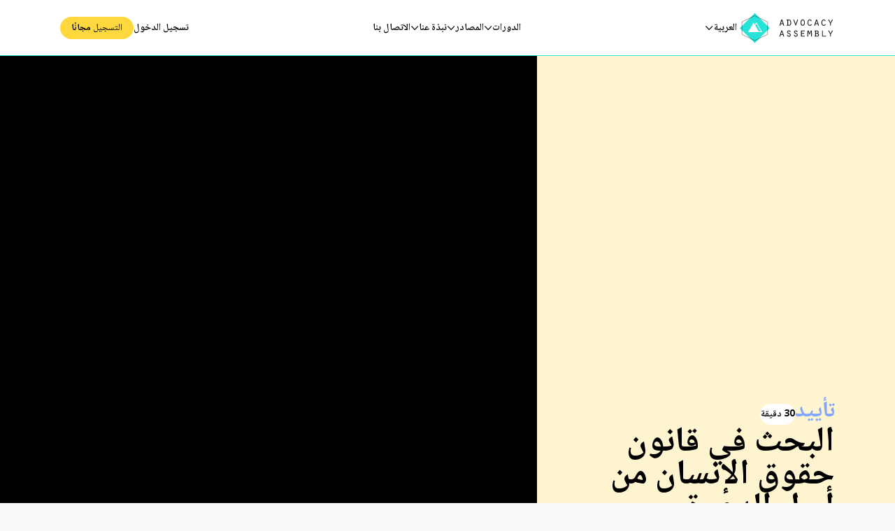

--- FILE ---
content_type: text/html; charset=utf-8
request_url: https://advocacyassembly.org/ar/courses/50
body_size: 21741
content:
<!DOCTYPE html><html class="ar rtl" dir="rtl" lang="ar"><head><meta charSet="utf-8"/><meta name="viewport" content="width=device-width"/><link rel="apple-touch-icon" sizes="180x180" href="/_next/static/media/apple-touch-icon-180x180.e1ec7ae2.png"/><link rel="icon" type="image/png" sizes="16x16" href="/_next/static/media/favicon-16x16.eef17bf1.png"/><link rel="icon" type="image/png" sizes="32x32" href="/_next/static/media/favicon-32x32.ef44d059.png"/><title>البحث في قانون حقوق الإنسان من أجل الدعوة — Advocacy Assembly</title><meta property="og:title" content="البحث في قانون حقوق الإنسان من أجل الدعوة"/><meta name="twitter:title" content="البحث في قانون حقوق الإنسان من أجل الدعوة"/><meta name="description" content="في هذه الدورة ، سوف تتعلم كيفية العثور على معلومات حول معايير وقوانين حقوق الإنسان واستخدامها ، وتفسيرها وتطبيق"/><meta name="twitter:description" content="في هذه الدورة ، سوف تتعلم كيفية العثور على معلومات حول معايير وقوانين حقوق الإنسان واستخدامها ، وتفسيرها وتطبيق"/><meta property="og:description" content="في هذه الدورة ، سوف تتعلم كيفية العثور على معلومات حول معايير وقوانين حقوق الإنسان واستخدامها ، وتفسيرها وتطبيق"/><meta property="og:image" content="https://advocacyassembly.org/_next/static/media/logoPrimaryOpenGraph.de42b836.png"/><meta property="og:image:width" content="180"/><meta property="og:image:height" content="180"/><meta name="twitter:image" content="https://advocacyassembly.org/_next/static/media/logoPrimaryTwitter.a05b073c.png"/><link rel="canonical" href="https://advocacyassembly.org/ar/courses/50"/><meta property="og:url" content="https://advocacyassembly.org/ar/courses/50"/><meta name="next-head-count" content="17"/><meta name="msapplication-TileColor" content="#FAFAFC"/><meta name="theme-color" content="#26E4D7"/><meta name="NEXT_PUBLIC_BUILD_NUM"/><meta name="NEXT_PUBLIC_ENABLE_COMPRESSION"/><meta name="NEXT_PUBLIC_ENABLE_MOCK_GRAPHQL_SDK"/><meta name="NEXT_PUBLIC_ENABLE_SEARCH_ENGINE_INDEXING" content="true"/><meta name="NEXT_PUBLIC_ENABLE_STANDALONE_REACT_DEVTOOLS"/><meta name="NEXT_PUBLIC_GIT_SHORT_SHA"/><meta name="NEXT_PUBLIC_GOOGLE_ANALYTICS_MEASUREMENT_ID" content="G-MD56LR5WQG"/><meta name="NEXT_PUBLIC_GRAPHQL_URL" content="https://advocacyassembly.org/graphql/"/><meta name="NEXT_PUBLIC_MAILCHIMP_AUDIENCE_ID_AR" content="e1e42f31ad"/><meta name="NEXT_PUBLIC_MAILCHIMP_AUDIENCE_ID_EN" content="a5bc795be3"/><meta name="NEXT_PUBLIC_MAILCHIMP_AUDIENCE_ID_ES" content="0ac2ce0f3b"/><meta name="NEXT_PUBLIC_MAILCHIMP_AUDIENCE_ID_FA" content="0325f0d56d"/><meta name="NEXT_PUBLIC_MAILCHIMP_AUDIENCE_ID_FR" content="fafd2c1ffb"/><meta name="NEXT_PUBLIC_MAILCHIMP_AUDIENCE_ID_PT" content="856312f443"/><meta name="NEXT_PUBLIC_MAILCHIMP_AUDIENCE_ID_RU" content="0df987eed6"/><meta name="NEXT_PUBLIC_MAILCHIMP_AUDIENCE_ID_SW" content="2ef321d2dd"/><meta name="NEXT_PUBLIC_MAILCHIMP_AUDIENCE_ID_UZ" content="1b7ab4047e"/><meta name="NEXT_PUBLIC_STORAGE_URL" content="https://advocacyassembly.org/media/"/><meta name="NEXT_PUBLIC_VERSION_NUM" content="2.1.1-1"/><meta name="NEXT_PUBLIC_WEB_URL" content="https://advocacyassembly.org"/><link rel="manifest" href="data:application/manifest+json,%7B%22dir%22%3A%22rtl%22%2C%22lang%22%3A%22ar%22%2C%22display%22%3A%22browser%22%2C%22orientation%22%3A%22any%22%2C%22name%22%3A%22Advocacy%20Assembly%22%2C%22short_name%22%3A%22Advocacy%20Assembly%22%2C%22start_url%22%3A%22https%3A%2F%2Fadvocacyassembly.org%2Far%22%2C%22theme_color%22%3A%22%23FFD83E%22%2C%22background_color%22%3A%22%23FAFAFC%22%2C%22icons%22%3A%5B%7B%22src%22%3A%22https%3A%2F%2Fadvocacyassembly.org%2F_next%2Fstatic%2Fmedia%2Fandroid-chrome-192x192.0544559f.png%22%2C%22sizes%22%3A%22192x192%22%2C%22type%22%3A%22image%2Fpng%22%7D%2C%7B%22src%22%3A%22https%3A%2F%2Fadvocacyassembly.org%2F_next%2Fstatic%2Fmedia%2Fandroid-chrome-512x512.6876e6ad.png%22%2C%22sizes%22%3A%22512x512%22%2C%22type%22%3A%22image%2Fpng%22%7D%5D%7D"/><style>@import url("https://use.typekit.net/ydt6hjv.css");</style><script> window.dataLayer = window.dataLayer || []; function gtag(){dataLayer.push(arguments);} gtag('js', new Date()); gtag('config', 'G-MD56LR5WQG'); </script><script> (function () { document.documentElement.classList.add('browserParsedJs'); var userAgent = window.navigator.userAgent; if ( /iPad|iPhone|iPod/.test(userAgent) && typeof window.MSStream === 'undefined' ) { document.documentElement.classList.add('userAgentIsIos'); } if ( typeof AbortController === "undefined" || typeof URLSearchParams === "undefined" ) { window.webpackChunk_N_E = { 0: [], length: 0, push: function () { }, slice: function () { return [] } }; return; } document.documentElement.classList.add("js"); })(); </script><script async="" src="https://www.googletagmanager.com/gtag/js?id=G-MD56LR5WQG"></script><link data-next-font="" rel="preconnect" href="/" crossorigin="anonymous"/><link rel="preload" href="/_next/static/css/632673eec4100d4b.css" as="style"/><link rel="stylesheet" href="/_next/static/css/632673eec4100d4b.css" data-n-g=""/><link rel="preload" href="/_next/static/css/b8e302d41b271438.css" as="style"/><link rel="stylesheet" href="/_next/static/css/b8e302d41b271438.css" data-n-p=""/><noscript data-n-css=""></noscript><script defer="" nomodule="" src="/_next/static/chunks/polyfills-78c92fac7aa8fdd8.js"></script><script src="/_next/static/chunks/webpack-f8edfb901d433d82.js" defer=""></script><script src="/_next/static/chunks/framework-aec4381329cec0e4.js" defer=""></script><script src="/_next/static/chunks/main-f6a98a0f13c315fc.js" defer=""></script><script src="/_next/static/chunks/pages/_app-b40f49ca2cc77ac0.js" defer=""></script><script src="/_next/static/chunks/stringsAr-9198331cfe647d88.js" defer=""></script><script src="/_next/static/chunks/8785-54bb60b2c4ca6f98.js" defer=""></script><script src="/_next/static/chunks/3994-02552a16dc18a1e3.js" defer=""></script><script src="/_next/static/chunks/4067-2dac8d16575e9ea8.js" defer=""></script><script src="/_next/static/chunks/2852-c66a60d2f05ba996.js" defer=""></script><script src="/_next/static/chunks/pages/ar/courses/%5B...id%5D-188aa0bace536601.js" defer=""></script><script src="/_next/static/5rbKDwu9jk1RpnXB_4wEn/_buildManifest.js" defer=""></script><script src="/_next/static/5rbKDwu9jk1RpnXB_4wEn/_ssgManifest.js" defer=""></script></head><body><div id="__next"><!--$--><style data-emotion="css a0z5g9">.css-a0z5g9{display:-webkit-box;display:-webkit-flex;display:-ms-flexbox;display:flex;overflow:hidden;-webkit-flex-direction:column;-ms-flex-direction:column;flex-direction:column;-webkit-box-pack:justify;-webkit-justify-content:space-between;justify-content:space-between;min-height:100vh;}</style><div class="css-a0z5g9"><style data-emotion="css-global lcbadr">*:where(:not(iframe,canvas,img,svg,video):not(svg *,symbol *)){all:unset;display:revert;}*,*::before,*::after{box-sizing:border-box;}a,button{cursor:revert;}ol,ul,menu{list-style:none;}img{max-width:100%;}table{border-collapse:collapse;}textarea{white-space:revert;}meter{-webkit-appearance:revert;-moz-appearance:revert;-ms-appearance:revert;appearance:revert;}::-webkit-input-placeholder{all:unset;-webkit-text-security:initial;}::-moz-placeholder{all:unset;-webkit-text-security:initial;}:-ms-input-placeholder{all:unset;-webkit-text-security:initial;}::placeholder{all:unset;-webkit-text-security:initial;}:where([hidden]){display:none;}:where([contenteditable]){-moz-user-modify:read-write;-webkit-user-modify:read-write;overflow-wrap:break-word;-webkit-line-break:after-white-space;}:where([draggable="true"]){-webkit-user-drag:element;}html{font-family:"neue-haas-unica","Roboto","Arial",sans-serif;font-weight:400;min-width:240px;background-color:#FAFAFC;background-repeat:no-repeat;color:#030404;font-weight:400;font-size:100%;line-height:1.6875;-webkit-text-size-adjust:100%;-webkit-text-size-adjust:100%;-moz-text-size-adjust:100%;-ms-text-size-adjust:100%;text-size-adjust:100%;-webkit-font-smoothing:antialiased;-moz-osx-font-smoothing:grayscale;-webkit-print-color-adjust:exact;}html.ar,html.ar html{font-style:normal!important;font-family:'__Noto_Naskh_Arabic_02c7f4',Arial,sans-serif;}html.fa,html.fa html{font-style:normal!important;font-family:'__Vazirmatn_ac70cd',Arial,sans-serif;}html.ar,html.ar html{font-style:normal!important;font-family:'__Noto_Naskh_Arabic_02c7f4',Arial,sans-serif;}html.fa,html.fa html{font-style:normal!important;font-family:'__Vazirmatn_ac70cd',Arial,sans-serif;}html.ltr{direction:ltr;text-align:left;}html.rtl{line-height:1.75;direction:rtl;text-align:right;}:focus{outline:revert;}html.focusOutlinesHidden *{outline:none!important;}body{overflow:hidden auto;margin:0;}body *{box-sizing:border-box;}img{border:none;}button,input[type="button"],input[type="submit"]{cursor:pointer;}button{margin:0;padding:0;background-color:initial;border:none;-webkit-appearance:none;-moz-appearance:none;-ms-appearance:none;appearance:none;}input,textarea,keygen,select,button{border-radius:0;font-size:inherit;font-family:inherit;}label{cursor:default;}html.userAgentIsIos input,html.userAgentIsIos textarea,html.userAgentIsIos keygen,html.userAgentIsIos select,html.userAgentIsIos button{font-size:16px;}h1,h2,h3,h4,h5,ol,ul,p{margin:0;}b,strong{font-weight:bold;}i,em{font-style:italic;}a{color:#26E4D7;-webkit-text-decoration:none;text-decoration:none;}ol,ul{padding:0;list-style:none;}li{list-style:none;}@media (max-width:28.6875rem){html{font-size:93.75%;}}@media (max-width:22.4375rem){html{font-size:87.5%;}}</style><style data-emotion="css q4je2e">.css-q4je2e{position:fixed;top:0;left:0;z-index:500;width:100%;height:5rem;margin:0;padding-right:var(--scrollbar-width,0);background-color:#FFFFFF;border-bottom:1px solid #26E4D7;}@supports (background:-webkit-named-image(i)){html:not(.userAgentIsIos) .css-q4je2e{padding-right:0;}}html:not(.js) .css-q4je2e{position:relative;top:0;height:auto;}</style><div class="css-q4je2e"><style data-emotion="css 788ze">.css-788ze{position:relative;width:100%;max-width:71.25rem;margin:0 auto;padding:0 1rem;display:block;display:-webkit-box;display:-webkit-flex;display:-ms-flexbox;display:flex;gap:1.25rem;-webkit-align-items:center;-webkit-box-align:center;-ms-flex-align:center;align-items:center;-webkit-box-pack:justify;-webkit-justify-content:space-between;justify-content:space-between;height:5rem;}html:not(.js) .css-788ze{height:auto;}</style><header class="css-788ze"><style data-emotion="css ahv2u1">.css-ahv2u1{position:relative;display:-webkit-box;display:-webkit-flex;display:-ms-flexbox;display:flex;-webkit-flex:0 0 auto;-ms-flex:0 0 auto;flex:0 0 auto;}</style><a class="css-ahv2u1" href="/ar"><style data-emotion="css 1s3qzji">.css-1s3qzji{position:relative;top:0;right:0;bottom:0;left:0;width:8.75rem;height:100%;}</style><style data-emotion="css h91pzq">.css-h91pzq{position:relative;top:0;right:0;bottom:0;left:0;width:8.75rem;height:100%;}@media (any-hover:hover){.css-h91pzq:hover .LogoSvg-name{fill:#26E4D7;}}</style><svg class="css-h91pzq" viewBox="286 251.3 268 92" aria-label="Advocacy Assembly"><g><rect x="305.8" y="268.8" transform="matrix(-0.7071 -0.7071 0.7071 -0.7071 360.8859 744.9396)" fill="#26E4D7" width="57.9" height="57.9"></rect><polygon fill="none" stroke="#1D1C1A" stroke-width="0.828" stroke-miterlimit="10" points="299.7,280.8 334.5,263.6 369.8,280.8   369.8,314.9 334.7,331.8 299.7,314.9  "></polygon><g><polygon fill="#FFFFFF" points="331.5,282.6 339.1,295.7 346.7,308.9 331.5,308.9 316.3,308.9 323.9,295.7   "></polygon><polygon fill="none" stroke="#FFFFFF" stroke-width="2.0197" stroke-miterlimit="10" points="339,283.4 346.1,295.6 353.2,307.9    339,307.9 324.8,307.9 331.9,295.6   "></polygon></g></g><g class="LogoSvg-name" fill="#1D1C1A"><path d="M405.9,286.6l-1.6,4.9l-2.1-0.8l5.2-16.2h2.7l5.2,16.2l-2.1,0.8l-1.5-4.9H405.9z M408.8,277l-2.3,7.7h4.7   L408.8,277z"></path><path d="M422.1,274.5h5.5c4.7,0,6.8,1.9,6.8,8.1c0,5.2-0.9,8.5-6.8,8.5h-5.5v-1.9h1.7v-12.7h-1.7V274.5z M426,289.2   h2.3c2.8,0,4-1.6,4-6.4c0-5.1-1.5-6.4-4.1-6.4H426V289.2z"></path><path d="M451.4,274.1l2,0.8l-6.4,16.6h-0.4l-6.4-16.6l2-0.8l4.5,12.1L451.4,274.1z"></path><path d="M471.8,282.8c0,1.3-0.1,8.5-5.9,8.5c-2.7,0-5.9-1.9-5.9-8.5c0-6.6,3.1-8.6,5.9-8.6   C468.6,274.3,471.8,276.2,471.8,282.8z M462.3,282.8c0,2.4,0.4,6.5,3.7,6.5c3.3,0,3.7-4.1,3.7-6.5c0-2.4-0.4-6.6-3.7-6.6   C462.7,276.2,462.3,280.4,462.3,282.8z"></path><path d="M491,287.9c-1.3,2.1-2.9,3.5-5.5,3.5c-4.8,0-6.4-4.4-6.4-8.5c0-6.6,3.5-8.6,6.2-8.6c2.6,0,4.1,1.3,5.2,3.5   l-1.9,1c-0.7-1.3-1.7-2.5-3.3-2.5c-3.3,0-4,4-4,6.5c0,2.6,0.6,6.6,4,6.6c1.9,0,2.9-1.2,3.9-2.7L491,287.9z"></path><path d="M501.1,286.6l-1.6,4.9l-2.1-0.8l5.2-16.2h2.7l5.2,16.2l-2.1,0.8l-1.5-4.9H501.1z M504.1,277l-2.3,7.7h4.7   L504.1,277z"></path><path d="M529.1,287.9c-1.3,2.1-2.9,3.5-5.5,3.5c-4.8,0-6.4-4.4-6.4-8.5c0-6.6,3.5-8.6,6.2-8.6   c2.6,0,4.1,1.3,5.2,3.5l-1.9,1c-0.7-1.3-1.7-2.5-3.3-2.5c-3.3,0-4,4-4,6.5c0,2.6,0.6,6.6,4,6.6c1.9,0,2.9-1.2,3.9-2.7L529.1,287.9z   "></path><path d="M546.6,274.1l2,1l-5.4,9.5v6.4h-2.1v-6.4l-5.3-9.5l2-1l4.4,8.5L546.6,274.1z"></path><path d="M405.9,316.4l-1.6,4.9l-2.1-0.8l5.2-16.2h2.7l5.2,16.2l-2.1,0.8l-1.5-4.9H405.9z M408.8,306.8l-2.3,7.7h4.7   L408.8,306.8z"></path><path d="M424.4,315.7c0.4,2,1.4,3.5,3.6,3.5c1.7,0,3.1-1,3.1-2.8c0-2-1.7-2.5-3.3-3.2c-2.4-1-4.7-1.7-4.7-4.8   c0-2.8,2.3-4.3,4.9-4.3c2.8,0,4.4,1.6,5,4.2l-2,0.6c-0.4-1.6-1.2-2.8-3-2.8c-1.4,0-2.7,0.7-2.7,2.2c0,1.6,1,2,2.2,2.6l3.5,1.6   c1.5,0.8,2.3,2.2,2.3,3.9c0,3.1-2.2,4.9-5.2,4.9c-3.1,0-5-2-5.5-4.9L424.4,315.7z"></path><path d="M443.5,315.7c0.4,2,1.4,3.5,3.6,3.5c1.7,0,3.1-1,3.1-2.8c0-2-1.7-2.5-3.3-3.2c-2.4-1-4.7-1.7-4.7-4.8   c0-2.8,2.3-4.3,4.9-4.3c2.8,0,4.4,1.6,5,4.2l-2,0.6c-0.4-1.6-1.2-2.8-3-2.8c-1.4,0-2.7,0.7-2.7,2.2c0,1.6,1,2,2.2,2.6l3.5,1.6   c1.5,0.8,2.3,2.2,2.3,3.9c0,3.1-2.2,4.9-5.2,4.9c-3.1,0-5-2-5.5-4.9L443.5,315.7z"></path><path d="M461.4,304.3h10.3v1.9h-8.2v5h6.8v1.9h-6.8v5.9h8.2v1.9h-10.3V304.3z"></path><path d="M481.3,307.5L481.3,307.5l-0.5,13.4h-2.3l0.7-16.5h2.8l3,7.2l3-7.2h2.8l0.7,16.5h-2.3l-0.4-13.4h-0.1   l-3.7,8.7L481.3,307.5z"></path><path d="M498.4,320.9V319h1.7v-12.7h-1.7v-1.9h5.2c4.2,0,6,1.6,6,4.4c0,1.4-0.6,2.7-1.9,3.4c1.8,0.6,2.8,2.1,2.8,4   c0,3-2,4.7-5.4,4.7H498.4z M504.6,311.4c1.8,0,2.8-1.2,2.8-2.7c0-2-1.4-2.5-2.9-2.5h-2.3v5.2H504.6z M504.7,319   c1.9,0,3.6-0.4,3.6-2.7c0-1.7-1.1-3-3.1-3h-3v5.7H504.7z"></path><path d="M519,304.3h2.1V319h8.7v1.9H519V304.3z"></path><path d="M546.6,303.9l2,1l-5.4,9.5v6.4h-2.1v-6.4l-5.3-9.5l2-1l4.4,8.5L546.6,303.9z"></path></g></svg></a><style data-emotion="css 14p4gf8-Media-containerCss">.css-14p4gf8-Media-containerCss{display:none;}@media (min-width:1024px){.css-14p4gf8-Media-containerCss{display:contents;}}</style><div class="css-14p4gf8-Media-containerCss"><style data-emotion="css 11yixhf">.css-11yixhf{height:2rem;color:#030404;line-height:2rem;position:relative;display:-webkit-box;display:-webkit-flex;display:-ms-flexbox;display:flex;-webkit-flex:0 0 auto;-ms-flex:0 0 auto;flex:0 0 auto;-webkit-align-items:center;-webkit-box-align:center;-ms-flex-align:center;align-items:center;-webkit-box-pack:center;-ms-flex-pack:center;-webkit-justify-content:center;justify-content:center;cursor:pointer;-webkit-column-gap:0.5rem;column-gap:0.5rem;}@media (any-hover:hover){.css-11yixhf:hover{color:#4A4A4A;-webkit-text-decoration:underline;text-decoration:underline;}}</style><a aria-hidden="true" class="css-11yixhf"><style data-emotion="css szgl4q">.css-szgl4q{font-family:"neue-haas-unica","Roboto","Arial",sans-serif;font-weight:600;color:#000000;font-size:0.875rem;height:2rem;color:#030404;line-height:2rem;-webkit-flex:0 0 auto;-ms-flex:0 0 auto;flex:0 0 auto;color:inherit;white-space:nowrap;text-overflow:ellipsis;line-height:2rem;}.css-szgl4q.ar,html.ar .css-szgl4q{font-style:normal!important;font-family:'__Noto_Naskh_Arabic_02c7f4',Arial,sans-serif;}.css-szgl4q.fa,html.fa .css-szgl4q{font-style:normal!important;font-family:'__Vazirmatn_ac70cd',Arial,sans-serif;}@media (any-hover:hover){.css-szgl4q:hover{color:#4A4A4A;-webkit-text-decoration:underline;text-decoration:underline;}}</style><p class="css-szgl4q">العربية</p><style data-emotion="css c52xbe">.css-c52xbe{width:0.75rem;height:0.75rem;-webkit-transition:-webkit-transform 0.2s ease-in-out;transition:transform 0.2s ease-in-out;fill:currentColor;}</style><style data-emotion="css 1oz1w5y">.css-1oz1w5y{-webkit-transform:rotate(90deg);-moz-transform:rotate(90deg);-ms-transform:rotate(90deg);transform:rotate(90deg);width:0.75rem;height:0.75rem;-webkit-transition:-webkit-transform 0.2s ease-in-out;transition:transform 0.2s ease-in-out;fill:currentColor;}</style><svg stroke="none" viewBox="0 0 36 36" class="css-1oz1w5y"><g transform="translate(9 2)"><path d="M2.68 31L0 28.42 13.43 15.5 0 2.58 2.68 0l14.77 14.21a1.8 1.8 0 010 2.58L2.68 31z"></path></g></svg></a><style data-emotion="css 1nr7lnw">.css-1nr7lnw{position:absolute!important;overflow:hidden;float:none!important;height:auto!important;margin:0;padding:0;line-height:initial!important;white-space:nowrap;clip:rect(1px 1px 1px 1px);clip:rect(1px,1px,1px,1px);}</style><button data-command="" data-disclosure="" aria-expanded="false" class="css-1nr7lnw" style="border:0;clip:rect(0 0 0 0);height:1px;margin:-1px;overflow:hidden;padding:0;position:absolute;white-space:nowrap;width:1px">Open <!-- -->العربية<!-- --> menu</button><style data-emotion="css 1mgso4s">.css-1mgso4s{position:relative;z-index:101;display:-webkit-box;display:-webkit-flex;display:-ms-flexbox;display:flex;width:6rem;height:100%;}</style><div role="presentation" style="position:absolute;top:0;left:0;width:max-content"><div id=":Rbikn6:" hidden="" data-dialog="" role="dialog" tabindex="-1" data-placing="" class="css-1mgso4s" style="position:relative;display:none"><style data-emotion="css gx1abx">.css-gx1abx{position:absolute;display:-webkit-box;display:-webkit-flex;display:-ms-flexbox;display:flex;-webkit-flex-direction:column;-ms-flex-direction:column;flex-direction:column;width:auto;min-width:100%;padding:0.5rem 0;background-color:#F2F2F5;text-align:initial;row-gap:0.5rem;text-align:center;}</style><ul class="css-gx1abx"><style data-emotion="css qoenmv">.css-qoenmv{-webkit-padding-start:1rem;padding-inline-start:1rem;-webkit-padding-end:1rem;padding-inline-end:1rem;}</style><li class="css-qoenmv"><style data-emotion="css yttdlp">.css-yttdlp{font-family:"neue-haas-unica","Roboto","Arial",sans-serif;font-weight:600;color:#000000;font-size:0.875rem;font-size:0.75rem;white-space:nowrap;}.css-yttdlp.ar,html.ar .css-yttdlp{font-style:normal!important;font-family:'__Noto_Naskh_Arabic_02c7f4',Arial,sans-serif;}.css-yttdlp.fa,html.fa .css-yttdlp{font-style:normal!important;font-family:'__Vazirmatn_ac70cd',Arial,sans-serif;}@media (any-hover:hover){.css-yttdlp:hover{-webkit-text-decoration:underline;text-decoration:underline;}}</style><a href="/en" lang="en" hrefLang="en" class="css-yttdlp">English</a></li><li class="css-qoenmv"><a href="/es" lang="es" hrefLang="es" class="css-yttdlp">Español</a></li><li class="css-qoenmv"><a href="/fa" lang="fa-IR" hrefLang="fa-IR" class="css-yttdlp">فارسی</a></li><li class="css-qoenmv"><a href="/fr" lang="fr-FR" hrefLang="fr-FR" class="css-yttdlp">Français</a></li><li class="css-qoenmv"><a href="/pt" lang="pt-BR" hrefLang="pt-BR" class="css-yttdlp">Português</a></li><li class="css-qoenmv"><a href="/ru" lang="ru-RU" hrefLang="ru-RU" class="css-yttdlp">Русский</a></li><li class="css-qoenmv"><a href="/sw" lang="sw" hrefLang="sw" class="css-yttdlp">Kiswahili</a></li><li class="css-qoenmv"><a href="/uz" lang="uz-UZ" hrefLang="uz-UZ" class="css-yttdlp">Ўзбекча</a></li></ul></div></div></div><div class="css-14p4gf8-Media-containerCss"><style data-emotion="css 1qh3vok">.css-1qh3vok{display:-webkit-box;display:-webkit-flex;display:-ms-flexbox;display:flex;-webkit-flex:1 0 auto;-ms-flex:1 0 auto;flex:1 0 auto;}</style><div class="css-1qh3vok"><style data-emotion="css idaavp-HeaderNav-container">.css-idaavp-HeaderNav-container{display:-webkit-box;display:-webkit-flex;display:-ms-flexbox;display:flex;-webkit-flex-direction:row;-ms-flex-direction:row;flex-direction:row;-webkit-align-items:center;-webkit-box-align:center;-ms-flex-align:center;align-items:center;-webkit-box-pack:center;-ms-flex-pack:center;-webkit-justify-content:center;justify-content:center;width:100%;padding-top:0;-webkit-column-gap:2.5rem;column-gap:2.5rem;row-gap:1rem;}@media (max-width: 1023px){html:not(.js) .css-idaavp-HeaderNav-container{-webkit-flex-direction:column;-ms-flex-direction:column;flex-direction:column;}}</style><ul class="css-idaavp-HeaderNav-container"><style data-emotion="css 1tu59u4">.css-1tu59u4{-webkit-flex:0 0 auto;-ms-flex:0 0 auto;flex:0 0 auto;}</style><li class="css-1tu59u4"><a aria-hidden="true" href="/ar/courses" class="css-11yixhf"><style data-emotion="css mxu5qd">.css-mxu5qd{font-family:"neue-haas-unica","Roboto","Arial",sans-serif;font-weight:600;color:#000000;font-size:0.875rem;height:2rem;color:#030404;line-height:2rem;-webkit-flex:0 0 auto;-ms-flex:0 0 auto;flex:0 0 auto;color:inherit;white-space:nowrap;text-overflow:ellipsis;}.css-mxu5qd.ar,html.ar .css-mxu5qd{font-style:normal!important;font-family:'__Noto_Naskh_Arabic_02c7f4',Arial,sans-serif;}.css-mxu5qd.fa,html.fa .css-mxu5qd{font-style:normal!important;font-family:'__Vazirmatn_ac70cd',Arial,sans-serif;}@media (any-hover:hover){.css-mxu5qd:hover{color:#4A4A4A;-webkit-text-decoration:underline;text-decoration:underline;}}</style><p class="css-mxu5qd">الدورات</p><style data-emotion="css o9ljf5">html:not(.js) .css-o9ljf5{display:none;}</style><style data-emotion="css 11dzw9i">.css-11dzw9i{width:0.75rem;height:0.75rem;-webkit-transition:-webkit-transform 0.2s ease-in-out;transition:transform 0.2s ease-in-out;fill:currentColor;}html:not(.js) .css-11dzw9i{display:none;}</style><style data-emotion="css 15w9jtb">.css-15w9jtb{-webkit-transform:rotate(90deg);-moz-transform:rotate(90deg);-ms-transform:rotate(90deg);transform:rotate(90deg);width:0.75rem;height:0.75rem;-webkit-transition:-webkit-transform 0.2s ease-in-out;transition:transform 0.2s ease-in-out;fill:currentColor;}html:not(.js) .css-15w9jtb{display:none;}</style><svg stroke="none" viewBox="0 0 36 36" class="css-15w9jtb"><g transform="translate(9 2)"><path d="M2.68 31L0 28.42 13.43 15.5 0 2.58 2.68 0l14.77 14.21a1.8 1.8 0 010 2.58L2.68 31z"></path></g></svg></a><button data-command="" data-disclosure="" aria-expanded="false" class="css-1nr7lnw" style="border:0;clip:rect(0 0 0 0);height:1px;margin:-1px;overflow:hidden;padding:0;position:absolute;white-space:nowrap;width:1px">Open <!-- -->الدورات<!-- --> menu</button><div role="presentation" style="position:absolute;top:0;left:0;width:max-content"><div id=":R5oqjkn6:" hidden="" data-dialog="" role="dialog" tabindex="-1" data-placing="" class="css-1mgso4s" style="position:relative;display:none"><style data-emotion="css d5jevy">.css-d5jevy{position:absolute;display:-webkit-box;display:-webkit-flex;display:-ms-flexbox;display:flex;-webkit-flex-direction:column;-ms-flex-direction:column;flex-direction:column;width:auto;min-width:100%;padding:0.5rem 0;background-color:#F2F2F5;text-align:initial;row-gap:0.5rem;}</style><ul class="css-d5jevy"><li class="css-qoenmv"><a class="css-yttdlp" href="/ar/courses">جميع الدورات</a></li><li class="css-qoenmv"><a class="css-yttdlp" href="/ar/courses/legacy">عرض المزيد</a></li></ul></div></div></li><li class="css-1tu59u4"><a aria-hidden="true" href="/ar/news" class="css-11yixhf"><p class="css-mxu5qd">المصادر</p><svg stroke="none" viewBox="0 0 36 36" class="css-15w9jtb"><g transform="translate(9 2)"><path d="M2.68 31L0 28.42 13.43 15.5 0 2.58 2.68 0l14.77 14.21a1.8 1.8 0 010 2.58L2.68 31z"></path></g></svg></a><button data-command="" data-disclosure="" aria-expanded="false" class="css-1nr7lnw" style="border:0;clip:rect(0 0 0 0);height:1px;margin:-1px;overflow:hidden;padding:0;position:absolute;white-space:nowrap;width:1px">Open <!-- -->المصادر<!-- --> menu</button><div role="presentation" style="position:absolute;top:0;left:0;width:max-content"><div id=":R5pajkn6:" hidden="" data-dialog="" role="dialog" tabindex="-1" data-placing="" class="css-1mgso4s" style="position:relative;display:none"><ul class="css-d5jevy"><li class="css-qoenmv"><a class="css-yttdlp" href="/ar/news">المدونة</a></li><li class="css-qoenmv"><a class="css-yttdlp" href="/ar/toolkits">مجموعة الأدوات</a></li></ul></div></div></li><li class="css-1tu59u4"><a aria-hidden="true" href="/ar/about" class="css-11yixhf"><p class="css-mxu5qd">نبذة عنا</p><svg stroke="none" viewBox="0 0 36 36" class="css-15w9jtb"><g transform="translate(9 2)"><path d="M2.68 31L0 28.42 13.43 15.5 0 2.58 2.68 0l14.77 14.21a1.8 1.8 0 010 2.58L2.68 31z"></path></g></svg></a><button data-command="" data-disclosure="" aria-expanded="false" class="css-1nr7lnw" style="border:0;clip:rect(0 0 0 0);height:1px;margin:-1px;overflow:hidden;padding:0;position:absolute;white-space:nowrap;width:1px">Open <!-- -->نبذة عنا<!-- --> menu</button><div role="presentation" style="position:absolute;top:0;left:0;width:max-content"><div id=":R5pqjkn6:" hidden="" data-dialog="" role="dialog" tabindex="-1" data-placing="" class="css-1mgso4s" style="position:relative;display:none"><ul class="css-d5jevy"><li class="css-qoenmv"><a class="css-yttdlp" href="/ar/about">نبذة عنا</a></li><li class="css-qoenmv"><a class="css-yttdlp" href="/ar/trainers">المدرّبون</a></li><li class="css-qoenmv"><a class="css-yttdlp" href="/ar/partners">الشركاء</a></li><li class="css-qoenmv"><a class="css-yttdlp" href="/ar/help">مساعدة</a></li></ul></div></div></li><style data-emotion="css 9hdg47">.css-9hdg47{height:2rem;color:#030404;line-height:2rem;position:relative;display:-webkit-box;display:-webkit-flex;display:-ms-flexbox;display:flex;-webkit-flex:0 0 auto;-ms-flex:0 0 auto;flex:0 0 auto;-webkit-align-items:center;-webkit-box-align:center;-ms-flex-align:center;align-items:center;-webkit-box-pack:center;-ms-flex-pack:center;-webkit-justify-content:center;justify-content:center;cursor:pointer;-webkit-column-gap:0.5rem;column-gap:0.5rem;-webkit-flex:0 0 auto;-ms-flex:0 0 auto;flex:0 0 auto;}@media (any-hover:hover){.css-9hdg47:hover{color:#4A4A4A;-webkit-text-decoration:underline;text-decoration:underline;}}</style><li class="css-9hdg47"><style data-emotion="css 1lj9qbb">.css-1lj9qbb{font-family:"neue-haas-unica","Roboto","Arial",sans-serif;font-weight:600;color:#000000;font-size:0.875rem;height:2rem;color:#030404;line-height:2rem;-webkit-flex:0 0 auto;-ms-flex:0 0 auto;flex:0 0 auto;color:inherit;white-space:nowrap;text-overflow:ellipsis;display:-webkit-box;display:-webkit-flex;display:-ms-flexbox;display:flex;-webkit-flex-direction:column;-ms-flex-direction:column;flex-direction:column;-webkit-align-items:center;-webkit-box-align:center;-ms-flex-align:center;align-items:center;}.css-1lj9qbb.ar,html.ar .css-1lj9qbb{font-style:normal!important;font-family:'__Noto_Naskh_Arabic_02c7f4',Arial,sans-serif;}.css-1lj9qbb.fa,html.fa .css-1lj9qbb{font-style:normal!important;font-family:'__Vazirmatn_ac70cd',Arial,sans-serif;}@media (any-hover:hover){.css-1lj9qbb:hover{color:#4A4A4A;-webkit-text-decoration:underline;text-decoration:underline;}}</style><a class="css-1lj9qbb" href="/ar/contact">الاتصال بنا</a></li></ul></div></div><div class="css-14p4gf8-Media-containerCss"></div><style data-emotion="css tucewo">.css-tucewo{display:-webkit-box;display:-webkit-flex;display:-ms-flexbox;display:flex;gap:1rem;}</style><div class="css-tucewo"><style data-emotion="css 32iqlu-Media-containerCss">.css-32iqlu-Media-containerCss{display:none;}@media (max-width:1023px){.css-32iqlu-Media-containerCss{display:contents;}}</style><div class="css-32iqlu-Media-containerCss"></div><div class="css-32iqlu-Media-containerCss"><style data-emotion="css 1xlcwad">.css-1xlcwad{-webkit-margin-start:-0.5rem;margin-inline-start:-0.5rem;}html:not(.js) .css-1xlcwad{display:none;}</style><style data-emotion="css 1ikr2d1">.css-1ikr2d1{position:relative;display:-webkit-box;display:-webkit-flex;display:-ms-flexbox;display:flex;-webkit-flex:0 0 auto;-ms-flex:0 0 auto;flex:0 0 auto;-webkit-align-self:center;-ms-flex-item-align:center;align-self:center;-webkit-box-pack:center;-ms-flex-pack:center;-webkit-justify-content:center;justify-content:center;box-sizing:content-box;width:3rem;height:100%;margin:0;outline:none;stroke:#030404;-webkit-margin-start:-0.5rem;margin-inline-start:-0.5rem;}html:not(.focusOutlinesHidden) .css-1ikr2d1:focus{background-color:rgba(0, 0, 0, 0.35);}@media (any-hover:hover){.css-1ikr2d1:hover{stroke:#26E4D7;}}html:not(.js) .css-1ikr2d1{display:none;}</style><button data-command="" data-disclosure="" aria-expanded="false" aria-label="البدء بالتصفح" class="css-1ikr2d1"><style data-emotion="css 6iywgu">.css-6iywgu{-webkit-flex:0 0 auto;-ms-flex:0 0 auto;flex:0 0 auto;-webkit-align-self:center;-ms-flex-item-align:center;align-self:center;height:1.5rem;fill:#26E4D7;}</style><svg stroke="none" viewBox="0 0 24 24" aria-hidden="true" class="css-6iywgu"><path d="M20 6a1 1 0 00-1-1H5a1 1 0 100 2h14a1 1 0 001-1zM20 18a1 1 0 00-1-1H5a1 1 0 100 2h14a1 1 0 001-1zM19 11a1 1 0 110 2h-8a1 1 0 110-2h8z"></path></svg></button><style data-emotion="css 3tqc84-MobileHeaderNavDropdown-dialog">.css-3tqc84-MobileHeaderNavDropdown-dialog{position:fixed;top:5rem;right:-1rem;left:-1rem;z-index:100;display:-webkit-box;display:-webkit-flex;display:-ms-flexbox;display:flex;-webkit-flex-direction:column;-ms-flex-direction:column;flex-direction:column;-webkit-align-items:center;-webkit-box-align:center;-ms-flex-align:center;align-items:center;width:100%;height:calc(100vh - 5rem);margin:0 1rem;padding:3rem 1rem;background-color:#F3F6FB;}</style><span id=":R5alkn6:" style="position:fixed" hidden=""></span></div></div></header></div><style data-emotion="css 1fe2itx">.css-1fe2itx{position:relative;display:none;width:100%;height:5rem;font-size:1rem;}html.js .css-1fe2itx{display:block;}</style><div aria-hidden="true" class="css-1fe2itx"></div><style data-emotion="css j7qwjs">.css-j7qwjs{display:-webkit-box;display:-webkit-flex;display:-ms-flexbox;display:flex;-webkit-flex-direction:column;-ms-flex-direction:column;flex-direction:column;}</style><style data-emotion="css 1na55rv">.css-1na55rv{position:relative;display:block;-webkit-flex:0 0 auto;-ms-flex:0 0 auto;flex:0 0 auto;width:100%;padding:0;display:-webkit-box;display:-webkit-flex;display:-ms-flexbox;display:flex;-webkit-flex:1 0 auto;-ms-flex:1 0 auto;flex:1 0 auto;-webkit-flex-direction:column;-ms-flex-direction:column;flex-direction:column;display:-webkit-box;display:-webkit-flex;display:-ms-flexbox;display:flex;-webkit-flex-direction:column;-ms-flex-direction:column;flex-direction:column;}</style><div class="css-1na55rv"><style data-emotion="css heowea">.css-heowea{border-bottom:0.1875rem solid #7EA5FF;}</style><style data-emotion="css 1jotky1-PageHeaderSegmented-container">.css-1jotky1-PageHeaderSegmented-container{position:relative;display:-webkit-box;display:-webkit-flex;display:-ms-flexbox;display:flex;border-bottom:0.1875rem solid #7EA5FF;}@media (max-width: 1023px){.css-1jotky1-PageHeaderSegmented-container{-webkit-flex-direction:column;-ms-flex-direction:column;flex-direction:column;}}</style><div class="css-1jotky1-PageHeaderSegmented-container"><style data-emotion="css 1yocw6k">.css-1yocw6k{-webkit-flex:4 1 auto;-ms-flex:4 1 auto;flex:4 1 auto;background-color:#FFD83E;background-color:#FFF4D0;}@media (min-width:112rem){.css-1yocw6k{-webkit-flex:5 1 auto;-ms-flex:5 1 auto;flex:5 1 auto;}}</style><div class="css-1yocw6k"><style data-emotion="css vd73tx">@media (min-width: 1024px){.css-vd73tx{position:absolute;top:0;left:0;width:100%;height:100%;}}</style><div class="css-vd73tx"><style data-emotion="css 1i5o1gh">.css-1i5o1gh{position:relative;width:100%;max-width:71.25rem;margin:0 auto;padding:0 1rem;display:-webkit-box;display:-webkit-flex;display:-ms-flexbox;display:flex;-webkit-flex-direction:column;-ms-flex-direction:column;flex-direction:column;-webkit-box-pack:end;-ms-flex-pack:end;-webkit-justify-content:flex-end;justify-content:flex-end;height:100%;padding-top:3rem;padding-bottom:3rem;}</style><div class="css-1i5o1gh"><style data-emotion="css 1ma8n14">.css-1ma8n14{display:-webkit-box;display:-webkit-flex;display:-ms-flexbox;display:flex;-webkit-flex-direction:column;-ms-flex-direction:column;flex-direction:column;row-gap:2rem;}@media (min-width: 1024px){.css-1ma8n14{width:calc(100% * 0.32);}}@media (max-width: 1023px){.css-1ma8n14{width:100%;}}</style><div class="css-1ma8n14"><style data-emotion="css spcia9">.css-spcia9{display:-webkit-box;display:-webkit-flex;display:-ms-flexbox;display:flex;-webkit-flex-direction:column;-ms-flex-direction:column;flex-direction:column;row-gap:1rem;}</style><div class="css-spcia9"><style data-emotion="css 1nrmkgq">.css-1nrmkgq{display:-webkit-box;display:-webkit-flex;display:-ms-flexbox;display:flex;-webkit-flex-direction:row;-ms-flex-direction:row;flex-direction:row;-webkit-align-items:center;-webkit-box-align:center;-ms-flex-align:center;align-items:center;-webkit-column-gap:1rem;column-gap:1rem;}</style><div class="css-1nrmkgq"><style data-emotion="css 1sh5ldk">.css-1sh5ldk{color:#7EA5FF;font-weight:bold;font-size:2rem;line-height:1.4;}@media (max-width:687px){.css-1sh5ldk{font-size:1.375rem;}}</style><p class="css-1sh5ldk">تأييد</p><style data-emotion="css xhz0rk">@media (max-width:687px){.css-xhz0rk{margin-top:0.25rem;}}@media (min-width:688px){.css-xhz0rk{margin-top:0.5rem;}}</style><style data-emotion="css 12v6pau-misc3Black">.css-12v6pau-misc3Black{font-family:"neue-haas-unica","Roboto","Arial",sans-serif;font-weight:600;color:#000000;font-size:0.875rem;line-height:1.5;padding-inline:0.75rem;background-color:#FFFFFF;border-radius:1.25rem;white-space:nowrap;}.css-12v6pau-misc3Black.ar,html.ar .css-12v6pau-misc3Black{font-style:normal!important;font-family:'__Noto_Naskh_Arabic_02c7f4',Arial,sans-serif;}.css-12v6pau-misc3Black.fa,html.fa .css-12v6pau-misc3Black{font-style:normal!important;font-family:'__Vazirmatn_ac70cd',Arial,sans-serif;}@media (max-width:687px){.css-12v6pau-misc3Black{font-size:0.625rem;}}@media (max-width:687px){.css-12v6pau-misc3Black{height:1.25rem;margin-top:0.25rem;line-height:1.25rem;}}@media (min-width:688px){.css-12v6pau-misc3Black{height:1.875rem;margin-top:0.5rem;line-height:1.875rem;}}@media (max-width:687px){.css-12v6pau-misc3Black{margin-top:0.25rem;}}@media (min-width:688px){.css-12v6pau-misc3Black{margin-top:0.5rem;}}</style><p class="css-12v6pau-misc3Black">30<!-- --> <!-- -->دقيقة</p></div><style data-emotion="css 6h3qwg">.css-6h3qwg{display:-webkit-box;display:-webkit-flex;display:-ms-flexbox;display:flex;-webkit-flex-direction:column;-ms-flex-direction:column;flex-direction:column;row-gap:2rem;}</style><div class="css-6h3qwg"><style data-emotion="css gafvr9-sh4">.css-gafvr9-sh4{font-family:"neue-haas-unica","Roboto","Arial",sans-serif;font-weight:800;color:#000000;font-size:3.125rem;line-height:0.94;}.css-gafvr9-sh4.ar,html.ar .css-gafvr9-sh4{font-style:normal!important;font-family:'__Noto_Naskh_Arabic_02c7f4',Arial,sans-serif;}.css-gafvr9-sh4.fa,html.fa .css-gafvr9-sh4{font-style:normal!important;font-family:'__Vazirmatn_ac70cd',Arial,sans-serif;}.css-gafvr9-sh4 html.ar,html.fa .css-gafvr9-sh4{line-height:1.25;}@media (max-width:687px){.css-gafvr9-sh4{font-size:1.875rem;}}</style><h1 id="main-heading" class="css-gafvr9-sh4">البحث في قانون حقوق الإنسان من أجل الدعوة</h1><style data-emotion="css 1mrymha">.css-1mrymha{position:relative;display:-webkit-box;display:-webkit-flex;display:-ms-flexbox;display:flex;-webkit-align-items:center;-webkit-box-align:center;-ms-flex-align:center;align-items:center;-webkit-column-gap:1rem;column-gap:1rem;}</style><div class="CoursePartnerIconAndName-container css-1mrymha"><style data-emotion="css p9s57h">.css-p9s57h{width:auto;width:2.5rem;height:2.5rem;border-radius:50%;object-fit:cover;}</style><img alt="" src="https://advocacyassembly.org/media/content/images/logo-huridocs-large_1.png" class="css-p9s57h"/><style data-emotion="css r1fgqt-misc3Black">.css-r1fgqt-misc3Black{font-family:"neue-haas-unica","Roboto","Arial",sans-serif;font-weight:600;color:#000000;font-size:0.875rem;line-height:1.5;text-transform:uppercase;}.css-r1fgqt-misc3Black.ar,html.ar .css-r1fgqt-misc3Black{font-style:normal!important;font-family:'__Noto_Naskh_Arabic_02c7f4',Arial,sans-serif;}.css-r1fgqt-misc3Black.fa,html.fa .css-r1fgqt-misc3Black{font-style:normal!important;font-family:'__Vazirmatn_ac70cd',Arial,sans-serif;}@media (max-width:687px){.css-r1fgqt-misc3Black{font-size:0.625rem;}}@media (any-hover:hover){.CoursePartnerIconAndName-container:hover .css-r1fgqt-misc3Black{-webkit-text-decoration:underline;text-decoration:underline;}}</style><div class="css-r1fgqt-misc3Black">HURIDOCS</div><style data-emotion="css 1oh83t7">.css-1oh83t7{z-index:9;}</style><style data-emotion="css b2emaj">.css-b2emaj{position:absolute;top:0;right:0;z-index:6;width:100%;height:100%;z-index:9;}</style><a aria-hidden="true" class="css-b2emaj" tabindex="-1" href="/ar/partners/huridocs"></a></div><div><style data-emotion="css 153nxd5">.css-153nxd5{display:-webkit-box;display:-webkit-flex;display:-ms-flexbox;display:flex;-webkit-column-gap:1rem;column-gap:1rem;}</style><div class="css-153nxd5"><style data-emotion="css sok0g1-p7">.css-sok0g1-p7{font-family:"neue-haas-unica","Roboto","Arial",sans-serif;font-weight:600;color:#000000;font-size:0.8125rem;line-height:1.4615;display:-webkit-box;display:-webkit-flex;display:-ms-flexbox;display:flex;overflow:hidden;-webkit-flex:0 0 auto;-ms-flex:0 0 auto;flex:0 0 auto;-webkit-flex-direction:row;-ms-flex-direction:row;flex-direction:row;-webkit-align-items:center;-webkit-box-align:center;-ms-flex-align:center;align-items:center;-webkit-box-pack:center;-ms-flex-pack:center;-webkit-justify-content:center;justify-content:center;box-sizing:content-box;width:-webkit-max-content;width:-moz-max-content;width:max-content;height:2.5rem;padding:0 1rem;border-radius:2rem;font-weight:700;line-height:2.5rem;white-space:nowrap;text-align:center;text-transform:uppercase;text-overflow:ellipsis;-webkit-column-gap:0.5rem;column-gap:0.5rem;background-color:#FFD83E;color:#000000;fill:#FAFAFC;background-color:#FFD83E;visibility:hidden;font-weight:700;text-transform:uppercase;}.css-sok0g1-p7.ar,html.ar .css-sok0g1-p7{font-style:normal!important;font-family:'__Noto_Naskh_Arabic_02c7f4',Arial,sans-serif;}.css-sok0g1-p7.fa,html.fa .css-sok0g1-p7{font-style:normal!important;font-family:'__Vazirmatn_ac70cd',Arial,sans-serif;}@media (any-hover:hover){.css-sok0g1-p7:hover{background-color:#FFCA00;color:#000000;-webkit-text-decoration:underline;text-decoration:underline;fill:#FAFAFC;}}</style><button data-command="" data-disclosure="" aria-expanded="false" class="css-sok0g1-p7"><style data-emotion="css 1ayokdb">.css-1ayokdb{display:-webkit-box;display:-webkit-flex;display:-ms-flexbox;display:flex;-webkit-flex-direction:column;-ms-flex-direction:column;flex-direction:column;-webkit-align-items:center;-webkit-box-align:center;-ms-flex-align:center;align-items:center;}.css-1ayokdb::before{overflow:hidden;height:0;visibility:hidden;content:"انضموا إلينا";content:"انضموا إلينا"/"";-webkit-user-select:none;-moz-user-select:none;-ms-user-select:none;user-select:none;pointer-events:none;}@media speech{.css-1ayokdb::before{display:none;}}.css-1ayokdb::after{overflow:hidden;height:0;visibility:hidden;content:"إلغاء الانضمام";content:"إلغاء الانضمام"/"";-webkit-user-select:none;-moz-user-select:none;-ms-user-select:none;user-select:none;pointer-events:none;}@media speech{.css-1ayokdb::after{display:none;}}</style><span class="css-1ayokdb"><style data-emotion="css 10y9yzm">.css-10y9yzm::before{content:"انضموا إلينا";}@media (any-hover:hover){.CourseEnrolButton-toggleEnrolmentButton:hover .css-10y9yzm::before{content:"انضموا إلينا";}}</style><span class="css-10y9yzm"></span></span></button></div></div></div></div></div></div></div></div><style data-emotion="css 1o03snz-PageHeaderSegmented-mediaContainer">.css-1o03snz-PageHeaderSegmented-mediaContainer{position:relative;-webkit-flex:6 1 auto;-ms-flex:6 1 auto;flex:6 1 auto;min-height:50rem;background-color:black;}@media (max-width: 1023px){.css-1o03snz-PageHeaderSegmented-mediaContainer{width:100%;min-height:30rem;}@supports (aspect-ratio:16/9){.css-1o03snz-PageHeaderSegmented-mediaContainer{aspect-ratio:16/9;min-height:0;}}}</style><div class="css-1o03snz-PageHeaderSegmented-mediaContainer"><style data-emotion="css b4kcmh">.css-b4kcmh{position:absolute;width:100%;height:100%;}</style><style data-emotion="css 1fqbdnt">.css-1fqbdnt{border:none;position:absolute;width:100%;height:100%;}</style><iframe allowfullscreen="" src="https://www.youtube.com/embed/f6Fp8QjjWDU?cc_lang_pref=ar&amp;cc_load_policy=1" title="مقدمة الدورة" class="css-1fqbdnt"></iframe></div></div><style data-emotion="css i6bazn">.css-i6bazn{overflow:hidden;}</style><style data-emotion="css v4bhgn">.css-v4bhgn{width:100%;overflow:hidden;}</style><div class="css-v4bhgn"><style data-emotion="css 1fdx5ik">.css-1fdx5ik{position:relative;width:100%;max-width:71.25rem;margin:0 auto;padding:0 1rem;}</style><div class="css-1fdx5ik"><style data-emotion="css 15za5oe">.css-15za5oe{display:grid;grid-auto-rows:min-content;grid-template-columns:repeat(12,minmax(0,1fr));justify-items:stretch;-webkit-column-gap:0;column-gap:0;row-gap:2rem;}@media (max-width:calc(2rem * 12)){.css-15za5oe{grid-column-gap:0;}}</style><div class="css-15za5oe"><style data-emotion="css 1lvm6bu">.css-1lvm6bu{display:grid;grid-auto-rows:min-content;grid-template-columns:repeat(9,minmax(0,1fr));justify-items:stretch;-webkit-column-gap:0;column-gap:0;row-gap:0;display:-webkit-box;display:-webkit-flex;display:-ms-flexbox;display:flex;-webkit-flex-direction:column;-ms-flex-direction:column;flex-direction:column;grid-column:span 7;}@media (max-width:calc(2rem * 9)){.css-1lvm6bu{grid-column-gap:0;}}@media (max-width: 1024px){.css-1lvm6bu{grid-column:span 12;-webkit-padding-end:1rem;padding-inline-end:1rem;}}</style><div class="css-1lvm6bu"><style data-emotion="css 1k5n8to">.css-1k5n8to{display:-webkit-box;display:-webkit-flex;display:-ms-flexbox;display:flex;-webkit-box-flex-flow:column nowrap;-webkit-flex-flow:column nowrap;-ms-flex-flow:column nowrap;flex-flow:column nowrap;row-gap:8.75rem;background-color:#FFFFFF;}@media (min-width:1024px){.css-1k5n8to{-webkit-padding-end:5rem;padding-inline-end:5rem;}}@media (max-width:1023px){.css-1k5n8to{row-gap:2rem;}}</style><style data-emotion="css 1wlln5c">.css-1wlln5c{padding-block:6.25rem;padding-block:8rem;-webkit-margin-start:-200%;margin-inline-start:-200%;-webkit-padding-start:200%;padding-inline-start:200%;-webkit-padding-end:2rem;padding-inline-end:2rem;display:-webkit-box;display:-webkit-flex;display:-ms-flexbox;display:flex;-webkit-box-flex-flow:column nowrap;-webkit-flex-flow:column nowrap;-ms-flex-flow:column nowrap;flex-flow:column nowrap;row-gap:8.75rem;background-color:#FFFFFF;}@media (max-width:1023px){.css-1wlln5c{padding-block:3.5rem;}}@media (max-width:1023px){.css-1wlln5c{-webkit-margin-end:-100%;margin-inline-end:-100%;-webkit-padding-end:100%;padding-inline-end:100%;}}@media (min-width:1024px){.css-1wlln5c{-webkit-padding-end:5rem;padding-inline-end:5rem;}}@media (max-width:1023px){.css-1wlln5c{row-gap:2rem;}}</style><div class="css-1wlln5c"><style data-emotion="css ioqzia">.css-ioqzia{display:-webkit-box;display:-webkit-flex;display:-ms-flexbox;display:flex;-webkit-flex-direction:column;-ms-flex-direction:column;flex-direction:column;row-gap:1.5rem;-webkit-align-items:start;-webkit-box-align:start;-ms-flex-align:start;align-items:start;}</style><div class="css-ioqzia"><button aria-controls=":R1aelb6:" aria-expanded="true"><style data-emotion="css 126hicf-h2">.css-126hicf-h2{font-family:"orator-std","Roboto","Arial",sans-serif;font-weight:400;color:#004DFF;font-size:2.625rem;line-height:1.381;display:-webkit-box;display:-webkit-flex;display:-ms-flexbox;display:flex;line-height:1.38;text-transform:uppercase;-webkit-text-decoration:underline;text-decoration:underline;-webkit-column-gap:0.5rem;column-gap:0.5rem;}.css-126hicf-h2.ar,html.ar .css-126hicf-h2{font-style:normal!important;font-family:'__Noto_Naskh_Arabic_02c7f4',Arial,sans-serif;}.css-126hicf-h2.fa,html.fa .css-126hicf-h2{font-style:normal!important;font-family:'__Vazirmatn_ac70cd',Arial,sans-serif;}@media (max-width:687px){.css-126hicf-h2{font-size:1.75rem;line-height:1.4286;}}@media (any-hover:hover){.css-126hicf-h2:hover{-webkit-text-decoration:underline;text-decoration:underline;}}</style><h2 class="css-126hicf-h2"><style data-emotion="css 139ygr8">.css-139ygr8{width:100%;max-width:1rem;margin-top:0.25rem;fill:#000000;}</style><style data-emotion="css 136uoq9">.css-136uoq9{-webkit-transform:rotate(90deg);-moz-transform:rotate(90deg);-ms-transform:rotate(90deg);transform:rotate(90deg);width:100%;max-width:1rem;margin-top:0.25rem;fill:#000000;}</style><svg stroke="none" viewBox="0 0 36 36" aria-hidden="true" class="css-136uoq9"><g transform="translate(9 2)"><path d="M2.68 31L0 28.42 13.43 15.5 0 2.58 2.68 0l14.77 14.21a1.8 1.8 0 010 2.58L2.68 31z"></path></g></svg>وصف الدورة</h2></button><dl id=":R1aelb6:" class="css-0"><style data-emotion="css v9pmcy-p3">.css-v9pmcy-p3{font-family:"neue-haas-unica","Roboto","Arial",sans-serif;font-weight:400;color:#000000;font-size:1.25rem;line-height:1.3;margin-bottom:1rem;line-height:1.35;}.css-v9pmcy-p3.ar,html.ar .css-v9pmcy-p3{font-style:normal!important;font-family:'__Noto_Naskh_Arabic_02c7f4',Arial,sans-serif;}.css-v9pmcy-p3.fa,html.fa .css-v9pmcy-p3{font-style:normal!important;font-family:'__Vazirmatn_ac70cd',Arial,sans-serif;}@media (max-width:687px){.css-v9pmcy-p3{font-size:0.875rem;}}html.ar .css-v9pmcy-p3,html.fa .css-v9pmcy-p3{line-height:1.5;}</style><div class="css-v9pmcy-p3"><style data-emotion="css hp7eun">.css-hp7eun{display:inline;font-weight:bold;}</style><dt class="css-hp7eun">الملخص:</dt> <style data-emotion="css 6n7j50">.css-6n7j50{display:inline;}</style><dd class="css-6n7j50">في هذه الدورة ، سوف تتعلم كيفية العثور على معلومات حول معايير وقوانين حقوق الإنسان واستخدامها ، وتفسيرها وتطبيق</dd></div><div class="css-v9pmcy-p3"><dt class="css-hp7eun">عن الدورة:</dt> <dd class="css-6n7j50">يعتمد المدافعون على المعايير الدولية لحقوق الإنسان في إلزام الحكومات بواجباتهم القانونية ووضع استراتيجيات فعالة للدعوة. على سبيل المثال ، يستخدم النشطاء الالتزامات التي قد أقرتها دولتهم للمطالبة بتغيير تشريعي في بلادهم ، بحيث تنفذ الدولة في الداخل ما كانت قد التزمت  به في الأمم المتحدة. لفهم مضمون القانون الدولي لحقوق الإنسان ، يحتاج المدافعون والباحثون إلى تحديد ما تقوله نصوص المعاهدات وهيئات حقوق الإنسان حول مفهوم معين لحقوق الإنسان أو مفهوم قانوني. لسوء الحظ ، لا توجد قاعدة بيانات مركزية للقانون الدولي لحقوق الإنسان (حتى الآن). لذا في غضون ذلك ، فإن البحث في القانون الدولي لحقوق الإنسان يتطلب الإبداع ، ومعرفة أين يمكن العثور على ماتريد</dd></div><div class="css-v9pmcy-p3"><dt class="css-hp7eun">ماذا سأتعلم:</dt> <dd class="css-6n7j50">بنهاية الدورة ، سيكون لديك فكرة أفضل عن أنواع معلومات حقوق الإنسان التي يمكن أن تدعم جهود البحث والدعوة. ستعرف أيضًا مكان العثور على مجموعة واسعة من وثائق حقوق الإنسان</dd></div><div class="css-v9pmcy-p3"><dt class="css-hp7eun">ما الذي أحتاج إلى معرفته:</dt> <dd class="css-6n7j50">هذه الدورة مناسبة لأي شخص يريد البحث عن معايير وقوانين حقوق الإنسان ، وتفسيرها وتطبيقها لقيادة التغيير في مجتمعهم وبلدهم</dd></div></dl><style data-emotion="css 1oa0kc2">.css-1oa0kc2{display:none;-webkit-align-items:center;-webkit-box-align:center;-ms-flex-align:center;align-items:center;color:#004DFF;font-weight:700;font-size:1.5625rem;}@media (any-hover:hover){.css-1oa0kc2:hover{-webkit-text-decoration:underline;text-decoration:underline;}}</style><button class="css-1oa0kc2">قراءة المزيد<style data-emotion="css x2ksxl">.css-x2ksxl{height:1rem;-webkit-transform:translateY(0.15rem);-moz-transform:translateY(0.15rem);-ms-transform:translateY(0.15rem);transform:translateY(0.15rem);fill:#004DFF;}</style><style data-emotion="css 9vosua">.css-9vosua{-webkit-transform:rotate(180deg);-moz-transform:rotate(180deg);-ms-transform:rotate(180deg);transform:rotate(180deg);height:1rem;-webkit-transform:translateY(0.15rem);-moz-transform:translateY(0.15rem);-ms-transform:translateY(0.15rem);transform:translateY(0.15rem);fill:#004DFF;}</style><svg stroke="none" viewBox="0 0 36 36" aria-hidden="true" class="css-9vosua"><g transform="translate(9 2)"><path d="M2.68 31L0 28.42 13.43 15.5 0 2.58 2.68 0l14.77 14.21a1.8 1.8 0 010 2.58L2.68 31z"></path></g></svg></button></div><div class="css-ioqzia"><style data-emotion="css 1dlvde-h2">.css-1dlvde-h2{font-family:"orator-std","Roboto","Arial",sans-serif;font-weight:400;color:#004DFF;font-size:2.625rem;line-height:1.381;display:-webkit-box;display:-webkit-flex;display:-ms-flexbox;display:flex;line-height:1.38;text-transform:uppercase;-webkit-text-decoration:none;text-decoration:none;-webkit-column-gap:0.5rem;column-gap:0.5rem;}.css-1dlvde-h2.ar,html.ar .css-1dlvde-h2{font-style:normal!important;font-family:'__Noto_Naskh_Arabic_02c7f4',Arial,sans-serif;}.css-1dlvde-h2.fa,html.fa .css-1dlvde-h2{font-style:normal!important;font-family:'__Vazirmatn_ac70cd',Arial,sans-serif;}@media (max-width:687px){.css-1dlvde-h2{font-size:1.75rem;line-height:1.4286;}}@media (any-hover:hover){.css-1dlvde-h2:hover{-webkit-text-decoration:none;text-decoration:none;}}</style><h2 class="css-1dlvde-h2">المدرّبون</h2><style data-emotion="css 490pb">.css-490pb{position:relative;display:-webkit-box;display:-webkit-flex;display:-ms-flexbox;display:flex;-webkit-flex-direction:column;-ms-flex-direction:column;flex-direction:column;gap:2rem;width:100%;}html.js .css-490pb{height:calc(50rem + 2rem + 1rem);}</style><div class="css-490pb"><style data-emotion="css 33f7d7">html.js .css-33f7d7{visibility:hidden;}</style><div class="keen-slider css-33f7d7"><style data-emotion="css 4v9inn">.css-4v9inn{display:-webkit-box;display:-webkit-flex;display:-ms-flexbox;display:flex;-webkit-flex-direction:column;-ms-flex-direction:column;flex-direction:column;height:50rem;}</style><div class="keen-slider__slide css-4v9inn"><style data-emotion="css izmefr">.css-izmefr{width:15rem;height:15rem;margin-bottom:2rem;border-radius:50%;object-fit:cover;}@supports (aspect-ratio:1){.css-izmefr{aspect-ratio:1;width:100%;max-width:15rem;height:auto;}}</style><img alt="" src="https://advocacyassembly.org/media/content/images/DSC_0845_1.JPG.940x529_q85_box-0%2C215%2C4288%2C2631_crop_detail.jpg" class="css-izmefr"/><style data-emotion="css tq8kny-sh3">.css-tq8kny-sh3{font-family:"neue-haas-unica","Roboto","Arial",sans-serif;font-weight:600;color:#000000;font-size:2rem;line-height:1.1875;-webkit-flex:0 0 auto;-ms-flex:0 0 auto;flex:0 0 auto;margin-bottom:1rem;}.css-tq8kny-sh3.ar,html.ar .css-tq8kny-sh3{font-style:normal!important;font-family:'__Noto_Naskh_Arabic_02c7f4',Arial,sans-serif;}.css-tq8kny-sh3.fa,html.fa .css-tq8kny-sh3{font-style:normal!important;font-family:'__Vazirmatn_ac70cd',Arial,sans-serif;}@media (max-width:687px){.css-tq8kny-sh3{font-size:1.563rem;}}</style><h2 class="css-tq8kny-sh3">فريدهيلم وينبرج</h2><style data-emotion="css br2og9-p3">.css-br2og9-p3{font-family:"neue-haas-unica","Roboto","Arial",sans-serif;font-weight:400;color:#000000;font-size:1.25rem;line-height:1.3;display:-webkit-box;overflow:hidden;height:calc(20.8 * 1.25rem);font-size:1.25rem;line-height:1.3;text-overflow:ellipsis;-webkit-line-clamp:16;-webkit-box-orient:vertical;}.css-br2og9-p3.ar,html.ar .css-br2og9-p3{font-style:normal!important;font-family:'__Noto_Naskh_Arabic_02c7f4',Arial,sans-serif;}.css-br2og9-p3.fa,html.fa .css-br2og9-p3{font-style:normal!important;font-family:'__Vazirmatn_ac70cd',Arial,sans-serif;}@media (max-width:687px){.css-br2og9-p3{font-size:0.875rem;}}</style><p class="css-br2og9-p3">فريدهيلم وينبرج هو المدير التنفيذي لـ HURIDOCS ، وهي منظمة تروج للمدافعين عن حقوق الإنسان
ضحايا ومرتكبي انتهاكات حقوق الإنسان. عمل فريدهيلم سابقًا كنائب مدير HURIDOCS ، حيث أشرف على وإدارة المشروعات في إفريقيا والشرق الأوسط ومنطقة الاتحاد السوفيتي السابق وآسيا.</p></div></div></div></div></div></div><style data-emotion="css sai9va">.css-sai9va{position:relative;grid-column:span 5;background-color:#F4FFFE;}@media (max-width: 1024px){.css-sai9va{grid-column:span 12;}}</style><div class="css-sai9va"><style data-emotion="css 1b5q67j">.css-1b5q67j{padding-block:6.25rem;padding-block:8rem;height:100%;-webkit-margin-end:-100%;margin-inline-end:-100%;-webkit-padding-start:2rem;padding-inline-start:2rem;-webkit-padding-end:100%;padding-inline-end:100%;background-color:#F4FFFE;}@media (max-width:1023px){.css-1b5q67j{padding-block:3.5rem;}}@media (max-width: 1024px){.css-1b5q67j{-webkit-margin-start:-100%;margin-inline-start:-100%;-webkit-padding-start:100%;padding-inline-start:100%;}}</style><div class="css-1b5q67j"><dl class="css-j7qwjs"><style data-emotion="css wu472w">.css-wu472w{padding:1rem 0;border-top:0.1rem solid #26E4D7;-webkit-column-gap:1rem;column-gap:1rem;}.css-wu472w:nth-of-type(1){border-top:none;}</style><dt class="css-wu472w"><style data-emotion="css 1yirez6">.css-1yirez6{display:-webkit-box;display:-webkit-flex;display:-ms-flexbox;display:flex;-webkit-align-items:center;-webkit-box-align:center;-ms-flex-align:center;align-items:center;color:#000000;-webkit-column-gap:0.5rem;column-gap:0.5rem;}</style><button aria-controls=":R2lbaelb6:" aria-expanded="true" class="css-1yirez6"><svg stroke="none" viewBox="0 0 36 36" aria-hidden="true" class="css-136uoq9"><g transform="translate(9 2)"><path d="M2.68 31L0 28.42 13.43 15.5 0 2.58 2.68 0l14.77 14.21a1.8 1.8 0 010 2.58L2.68 31z"></path></g></svg><style data-emotion="css 1fr9sx6-h7">.css-1fr9sx6-h7{font-family:"orator-std","Roboto","Arial",sans-serif;font-weight:400;color:#000000;font-size:1.25rem;line-height:1.4;}.css-1fr9sx6-h7.ar,html.ar .css-1fr9sx6-h7{font-style:normal!important;font-family:'__Noto_Naskh_Arabic_02c7f4',Arial,sans-serif;}.css-1fr9sx6-h7.fa,html.fa .css-1fr9sx6-h7{font-style:normal!important;font-family:'__Vazirmatn_ac70cd',Arial,sans-serif;}</style><h3 class="css-1fr9sx6-h7">فهرس الدورة</h3></button></dt><style data-emotion="css 1o88zd5">.css-1o88zd5{overflow:hidden;-webkit-padding-start:2rem;padding-inline-start:2rem;-webkit-padding-end:1rem;padding-inline-end:1rem;}</style><dl class="css-1o88zd5"><style data-emotion="css 1o6t25e">.css-1o6t25e{display:block;padding:0.5rem 0;}</style><div id=":R2lbaelb6:" class="css-1o6t25e"><style data-emotion="css 1unj4fp">.css-1unj4fp{padding:0.5rem 0;-webkit-column-gap:1rem;column-gap:1rem;}.css-1unj4fp:nth-of-type(1){border-top:none;}</style><dt class="css-1unj4fp"><style data-emotion="css d2qiyr">.css-d2qiyr{display:-webkit-box;display:-webkit-flex;display:-ms-flexbox;display:flex;-webkit-align-items:flex-start;-webkit-box-align:flex-start;-ms-flex-align:flex-start;align-items:flex-start;color:#000000;-webkit-column-gap:0.5rem;column-gap:0.5rem;}</style><button aria-controls=":Ra6mlbaelb6:" aria-expanded="false" class="css-d2qiyr"><style data-emotion="css 1gp8nyt">.css-1gp8nyt{-webkit-transform:rotate(180deg);-moz-transform:rotate(180deg);-ms-transform:rotate(180deg);transform:rotate(180deg);width:100%;max-width:1rem;margin-top:0.25rem;fill:#000000;}</style><svg stroke="none" viewBox="0 0 36 36" aria-hidden="true" class="css-1gp8nyt"><g transform="translate(9 2)"><path d="M2.68 31L0 28.42 13.43 15.5 0 2.58 2.68 0l14.77 14.21a1.8 1.8 0 010 2.58L2.68 31z"></path></g></svg><style data-emotion="css 9dw0ge-h8">.css-9dw0ge-h8{font-family:"neue-haas-unica","Roboto","Arial",sans-serif;font-weight:600;color:#000000;font-size:1.25rem;line-height:1.1;color:#000000;}.css-9dw0ge-h8.ar,html.ar .css-9dw0ge-h8{font-style:normal!important;font-family:'__Noto_Naskh_Arabic_02c7f4',Arial,sans-serif;}.css-9dw0ge-h8.fa,html.fa .css-9dw0ge-h8{font-style:normal!important;font-family:'__Vazirmatn_ac70cd',Arial,sans-serif;}@media (any-hover:hover){.css-9dw0ge-h8:hover{-webkit-text-decoration:underline;text-decoration:underline;}}</style><h3 class="css-9dw0ge-h8">1<!-- -->. <!-- -->مقدمة الدورة</h3></button></dt><dd class="css-1o88zd5"><style data-emotion="css 1bf4t06">.css-1bf4t06{display:none;padding:0.5rem 0;}</style><div id=":Ra6mlbaelb6:" class="css-1bf4t06"><style data-emotion="css 47gez4-sh8">.css-47gez4-sh8{font-family:"neue-haas-unica","Roboto","Arial",sans-serif;font-weight:400;color:#000000;font-size:1rem;line-height:1.625;display:-webkit-box;display:-webkit-flex;display:-ms-flexbox;display:flex;padding-bottom:0.3rem;cursor:not-allowed;color:#989898;text-align:start;}.css-47gez4-sh8.ar,html.ar .css-47gez4-sh8{font-style:normal!important;font-family:'__Noto_Naskh_Arabic_02c7f4',Arial,sans-serif;}.css-47gez4-sh8.fa,html.fa .css-47gez4-sh8{font-style:normal!important;font-family:'__Vazirmatn_ac70cd',Arial,sans-serif;}</style><div class="css-47gez4-sh8"><span><strong>1<!-- -->.<!-- -->1</strong> <!-- -->مقدمة الدورة</span></div><div class="css-47gez4-sh8"><span><strong>1<!-- -->.<!-- -->2</strong> <!-- -->ما هو قانون حقوق الإنسان؟</span></div><div class="css-47gez4-sh8"><span><strong>1<!-- -->.<!-- -->3</strong> <!-- -->لماذا تعتبر هذه المعلومات مهمة للدفاع عن حقوق الإنسان؟</span></div></div></dd></div></dl><dl class="css-1o88zd5"><div id=":R2lbaelb6:" class="css-1o6t25e"><dt class="css-1unj4fp"><button aria-controls=":Raamlbaelb6:" aria-expanded="false" class="css-d2qiyr"><svg stroke="none" viewBox="0 0 36 36" aria-hidden="true" class="css-1gp8nyt"><g transform="translate(9 2)"><path d="M2.68 31L0 28.42 13.43 15.5 0 2.58 2.68 0l14.77 14.21a1.8 1.8 0 010 2.58L2.68 31z"></path></g></svg><h3 class="css-9dw0ge-h8">2<!-- -->. <!-- -->إطار لدعم أبحاثك في  قانون حقوق الإنسان</h3></button></dt><dd class="css-1o88zd5"><div id=":Raamlbaelb6:" class="css-1bf4t06"><div class="css-47gez4-sh8"><span><strong>2<!-- -->.<!-- -->1</strong> <!-- -->تحديد أنواع المصادر والهيئات ذات الصلة</span></div><div class="css-47gez4-sh8"><span><strong>2<!-- -->.<!-- -->2</strong> <!-- -->تحديد الوثائق الرئيسية عبر المصادر الثانوية</span></div><div class="css-47gez4-sh8"><span><strong>2<!-- -->.<!-- -->3</strong> <!-- -->تحديد الوثائق الرئيسية عبر المصادر الثانوية</span></div><div class="css-47gez4-sh8"><span><strong>2<!-- -->.<!-- -->4</strong> <!-- -->تحديد قواعد البيانات المتاحة</span></div><div class="css-47gez4-sh8"><span><strong>2<!-- -->.<!-- -->5</strong> <!-- -->معرفة قيود قواعد البيانات:</span></div></div></dd></div></dl><dl class="css-1o88zd5"><div id=":R2lbaelb6:" class="css-1o6t25e"><dt class="css-1unj4fp"><button aria-controls=":Raemlbaelb6:" aria-expanded="false" class="css-d2qiyr"><svg stroke="none" viewBox="0 0 36 36" aria-hidden="true" class="css-1gp8nyt"><g transform="translate(9 2)"><path d="M2.68 31L0 28.42 13.43 15.5 0 2.58 2.68 0l14.77 14.21a1.8 1.8 0 010 2.58L2.68 31z"></path></g></svg><h3 class="css-9dw0ge-h8">3<!-- -->. <!-- -->استخدام قاعدة بيانات  معلومات-الاستعراض الدولي الشامل  لتوصيات</h3></button></dt><dd class="css-1o88zd5"><div id=":Raemlbaelb6:" class="css-1bf4t06"><div class="css-47gez4-sh8"><span><strong>3<!-- -->.<!-- -->1</strong> <!-- -->متى نستخدم قاعدة بيانات  معلومات-الاستعراض الدولي الشامل</span></div><div class="css-47gez4-sh8"><span><strong>3<!-- -->.<!-- -->2</strong> <!-- -->قاعدة بيانات الاستعراض الدوري الشامل: كيفية استخدامها</span></div></div></dd></div></dl><dl class="css-1o88zd5"><div id=":R2lbaelb6:" class="css-1o6t25e"><dt class="css-1unj4fp"><button aria-controls=":Raimlbaelb6:" aria-expanded="false" class="css-d2qiyr"><svg stroke="none" viewBox="0 0 36 36" aria-hidden="true" class="css-1gp8nyt"><g transform="translate(9 2)"><path d="M2.68 31L0 28.42 13.43 15.5 0 2.58 2.68 0l14.77 14.21a1.8 1.8 0 010 2.58L2.68 31z"></path></g></svg><h3 class="css-9dw0ge-h8">4<!-- -->. <!-- -->البرنامج التعليمي: استخدام RightDocs للعثور على قرارات من مجلس حقوق الإنسان التابع لل</h3></button></dt><dd class="css-1o88zd5"><div id=":Raimlbaelb6:" class="css-1bf4t06"><div class="css-47gez4-sh8"><span><strong>4<!-- -->.<!-- -->1</strong> <!-- -->متى يجب استخدام قاعدة بيانات رايت دوكس</span></div><div class="css-47gez4-sh8"><span><strong>4<!-- -->.<!-- -->2</strong> <!-- -->قاعدة بيانات RightsDocs: كيفية استخدامها</span></div></div></dd></div></dl><dl class="css-1o88zd5"><div id=":R2lbaelb6:" class="css-1o6t25e"><dt class="css-1unj4fp"><button aria-controls=":Rammlbaelb6:" aria-expanded="false" class="css-d2qiyr"><svg stroke="none" viewBox="0 0 36 36" aria-hidden="true" class="css-1gp8nyt"><g transform="translate(9 2)"><path d="M2.68 31L0 28.42 13.43 15.5 0 2.58 2.68 0l14.77 14.21a1.8 1.8 0 010 2.58L2.68 31z"></path></g></svg><h3 class="css-9dw0ge-h8">5<!-- -->. <!-- -->البرنامج التعليمي: استخدام SUMMA للعثور على السوابق القضائية لحقوق الإنسان للبلدان ال</h3></button></dt><dd class="css-1o88zd5"><div id=":Rammlbaelb6:" class="css-1bf4t06"><div class="css-47gez4-sh8"><span><strong>5<!-- -->.<!-- -->1</strong> <!-- -->متى يجب استخدام قاعدة بيانات سوما</span></div><div class="css-47gez4-sh8"><span><strong>5<!-- -->.<!-- -->2</strong> <!-- -->قاعدة بيانات Summa: كيفية استخدامها</span></div></div></dd></div></dl><dl class="css-1o88zd5"><div id=":R2lbaelb6:" class="css-1o6t25e"><dt class="css-1unj4fp"><button aria-controls=":Raqmlbaelb6:" aria-expanded="false" class="css-d2qiyr"><svg stroke="none" viewBox="0 0 36 36" aria-hidden="true" class="css-1gp8nyt"><g transform="translate(9 2)"><path d="M2.68 31L0 28.42 13.43 15.5 0 2.58 2.68 0l14.77 14.21a1.8 1.8 0 010 2.58L2.68 31z"></path></g></svg><h3 class="css-9dw0ge-h8">6<!-- -->. <!-- -->الخاتمة</h3></button></dt><dd class="css-1o88zd5"><div id=":Raqmlbaelb6:" class="css-1bf4t06"><div class="css-47gez4-sh8"><span><strong>6<!-- -->.<!-- -->1</strong> <!-- -->خاتمة الفيديو</span></div></div></dd></div></dl></dl></div></div></div></div></div><style data-emotion="css 92u9hk">.css-92u9hk{padding-block:6.25rem;padding-block:8rem;}@media (max-width:1023px){.css-92u9hk{padding-block:3.5rem;}}</style><style data-emotion="css 16pmhu0">.css-16pmhu0{width:100%;padding-block:6.25rem;padding-block:8rem;}@media (max-width:1023px){.css-16pmhu0{padding-block:3.5rem;}}</style><div class="css-16pmhu0"><style data-emotion="css q94qat">.css-q94qat{position:relative;width:100%;max-width:71.25rem;margin:0 auto;padding:0 1rem;display:-webkit-box;display:-webkit-flex;display:-ms-flexbox;display:flex;-webkit-flex-direction:column;-ms-flex-direction:column;flex-direction:column;row-gap:3.5rem;}@media (max-width:1023px){.css-q94qat{row-gap:2.25rem;}}</style><div class="css-q94qat"><style data-emotion="css 1kd5c3z-h2">.css-1kd5c3z-h2{font-family:"orator-std","Roboto","Arial",sans-serif;font-weight:400;color:#004DFF;font-size:2.625rem;line-height:1.381;text-transform:uppercase;}.css-1kd5c3z-h2.ar,html.ar .css-1kd5c3z-h2{font-style:normal!important;font-family:'__Noto_Naskh_Arabic_02c7f4',Arial,sans-serif;}.css-1kd5c3z-h2.fa,html.fa .css-1kd5c3z-h2{font-style:normal!important;font-family:'__Vazirmatn_ac70cd',Arial,sans-serif;}@media (max-width:687px){.css-1kd5c3z-h2{font-size:1.75rem;line-height:1.4286;}}</style><h2 class="css-1kd5c3z-h2">دورات ذات صلة</h2><style data-emotion="css 9vk22z">.css-9vk22z{position:relative;display:grid;overflow:hidden;grid-template-columns:repeat(auto-fill,minmax(28rem,1fr));gap:5rem;}@media (max-width:1023px){.css-9vk22z{display:-webkit-box;display:-webkit-flex;display:-ms-flexbox;display:flex;-webkit-flex-direction:column;-ms-flex-direction:column;flex-direction:column;}}</style><ul class="css-9vk22z"><style data-emotion="css 3b9zum">.css-3b9zum{position:relative;display:-webkit-box;display:-webkit-flex;display:-ms-flexbox;display:flex;-webkit-flex-direction:row;-ms-flex-direction:row;flex-direction:row;-webkit-box-pack:justify;-webkit-justify-content:space-between;justify-content:space-between;-webkit-flex-direction:column;-ms-flex-direction:column;flex-direction:column;gap:2rem;-webkit-align-items:start;-webkit-box-align:start;-ms-flex-align:start;align-items:start;}@media (max-width:1023px){.css-3b9zum{-webkit-flex-direction:column;-ms-flex-direction:column;flex-direction:column;gap:2rem;-webkit-align-items:start;-webkit-box-align:start;-ms-flex-align:start;align-items:start;}}</style><li class=" vertical CoursesListItem-container css-3b9zum" id="CoursesListItem-Q291cnNlTm9kZToxMg=="><style data-emotion="css 1exd58a">.css-1exd58a{width:100%;display:none;display:block;}@media (max-width:1023px){.css-1exd58a{display:block;}}</style><div class="css-1exd58a"><style data-emotion="css 1chgpdi">.css-1chgpdi{position:relative;-webkit-flex:0 1 auto;-ms-flex:0 1 auto;flex:0 1 auto;height:300px;}</style><style data-emotion="css 1034k39">.css-1034k39{position:relative;border-top:3px solid #7EA5FF;position:relative;-webkit-flex:0 1 auto;-ms-flex:0 1 auto;flex:0 1 auto;height:300px;}</style><div class="css-1034k39"><style data-emotion="css 1tlojzf">.css-1tlojzf{object-fit:cover;-webkit-transition:opacity 0.3s;transition:opacity 0.3s;}@media (any-hover: hover){.CoursesListItem-container:hover .css-1tlojzf{opacity:0.7;}}</style><img alt="" src="https://advocacyassembly.org/media/content/images/headway-5QgIuuBxKwM-unsplash.jpg.940x529_q85_box-0%2C0%2C5472%2C3079_crop_detail.jpg" width="100%" height="100%" class="css-1tlojzf"/><style data-emotion="css 1oce4el">.css-1oce4el{position:absolute;inset-inline-end:1rem;inset-block-end:1rem;}</style><style data-emotion="css bddc2k-misc3Black">.css-bddc2k-misc3Black{font-family:"neue-haas-unica","Roboto","Arial",sans-serif;font-weight:600;color:#000000;font-size:0.875rem;line-height:1.5;padding-inline:0.75rem;background-color:#FFFFFF;border-radius:1.25rem;white-space:nowrap;position:absolute;inset-inline-end:1rem;inset-block-end:1rem;}.css-bddc2k-misc3Black.ar,html.ar .css-bddc2k-misc3Black{font-style:normal!important;font-family:'__Noto_Naskh_Arabic_02c7f4',Arial,sans-serif;}.css-bddc2k-misc3Black.fa,html.fa .css-bddc2k-misc3Black{font-style:normal!important;font-family:'__Vazirmatn_ac70cd',Arial,sans-serif;}@media (max-width:687px){.css-bddc2k-misc3Black{font-size:0.625rem;}}@media (max-width:687px){.css-bddc2k-misc3Black{height:1.25rem;margin-top:0.25rem;line-height:1.25rem;}}@media (min-width:688px){.css-bddc2k-misc3Black{height:1.875rem;margin-top:0.5rem;line-height:1.875rem;}}</style><p class="css-bddc2k-misc3Black">90<!-- --> <!-- -->دقيقة</p><style data-emotion="css 1o4e2ss">.css-1o4e2ss{position:absolute;top:calc(50% - 2rem);left:calc(50% - 2rem);height:4rem;opacity:0;color:#7EA5FF;-webkit-transition:opacity 0.3s;transition:opacity 0.3s;}@media (any-hover:hover){.CoursesListItem-container:hover .css-1o4e2ss{opacity:1;}}</style><svg fill="currentcolor" stroke="none" viewBox="0 0 135.687 156.677" class="css-1o4e2ss"><path d="M135.687 78.339 0 156.678V0Z" data-name="Polygon 1"></path></svg></div><style data-emotion="css 15g2oxy">.css-15g2oxy{margin-top:1rem;}</style><style data-emotion="css 1i4w73i">.css-1i4w73i{position:relative;display:-webkit-box;display:-webkit-flex;display:-ms-flexbox;display:flex;-webkit-flex:1 0 auto;-ms-flex:1 0 auto;flex:1 0 auto;-webkit-flex-direction:column;-ms-flex-direction:column;flex-direction:column;min-width:25rem;margin-top:1rem;}</style><div class="css-1i4w73i"><style data-emotion="css hyxlzm">.css-hyxlzm{position:relative;display:-webkit-box;display:-webkit-flex;display:-ms-flexbox;display:flex;}</style><div class="css-hyxlzm"><style data-emotion="css 1kdy0wu">.css-1kdy0wu{display:-webkit-box;display:-webkit-flex;display:-ms-flexbox;display:flex;-webkit-flex:1;-ms-flex:1;flex:1;-webkit-flex-direction:column;-ms-flex-direction:column;flex-direction:column;}</style><div class="css-1kdy0wu"><style data-emotion="css 14noe72-h3">.css-14noe72-h3{font-family:"calluna","Roboto","Arial",sans-serif;font-weight:700;color:#7EA5FF;font-size:2.75rem;line-height:1.41;color:#7EA5FF;font-size:2rem;}.css-14noe72-h3.ar,html.ar .css-14noe72-h3{font-style:normal!important;font-family:'__Noto_Naskh_Arabic_02c7f4',Arial,sans-serif;}.css-14noe72-h3.fa,html.fa .css-14noe72-h3{font-style:normal!important;font-family:'__Vazirmatn_ac70cd',Arial,sans-serif;}@media (max-width:687px){.css-14noe72-h3{font-size:2.125rem;line-height:1.4412;}}@media (max-width:687px){.css-14noe72-h3{font-size:1.375rem;}}</style><p class="css-14noe72-h3">تأييد</p></div></div><a href="/ar/courses/12"><style data-emotion="css 11atjt3-sh3">.css-11atjt3-sh3{font-family:"neue-haas-unica","Roboto","Arial",sans-serif;font-weight:600;color:#000000;font-size:2rem;line-height:1.1875;-webkit-flex:1;-ms-flex:1;flex:1;font-size:2.75rem;}.css-11atjt3-sh3.ar,html.ar .css-11atjt3-sh3{font-style:normal!important;font-family:'__Noto_Naskh_Arabic_02c7f4',Arial,sans-serif;}.css-11atjt3-sh3.fa,html.fa .css-11atjt3-sh3{font-style:normal!important;font-family:'__Vazirmatn_ac70cd',Arial,sans-serif;}@media (max-width:687px){.css-11atjt3-sh3{font-size:1.563rem;}}@media (any-hover:hover){.CoursesListItem-container:hover .css-11atjt3-sh3{-webkit-text-decoration:underline;text-decoration:underline;}}@media (max-width:687px){.css-11atjt3-sh3{font-size:1.875rem;}}</style><h3 class="css-11atjt3-sh3">توثيق انتهاكات حقوق الإنسان باستخدام الشهادة</h3></a><style data-emotion="css g9s2mr-misc3Grey">.css-g9s2mr-misc3Grey{font-family:"neue-haas-unica","Roboto","Arial",sans-serif;font-weight:400;color:#989898;font-size:0.875rem;line-height:1.5;margin-top:0.5rem;}.css-g9s2mr-misc3Grey.ar,html.ar .css-g9s2mr-misc3Grey{font-style:normal!important;font-family:'__Noto_Naskh_Arabic_02c7f4',Arial,sans-serif;}.css-g9s2mr-misc3Grey.fa,html.fa .css-g9s2mr-misc3Grey{font-style:normal!important;font-family:'__Vazirmatn_ac70cd',Arial,sans-serif;}@media (max-width:687px){.css-g9s2mr-misc3Grey{font-size:0.625rem;}}</style><time class="css-g9s2mr-misc3Grey" dateTime="2015-09-16">16 أَيْلُول 2015</time></div></div><style data-emotion="css lrtz6q">.css-lrtz6q{display:none;display:-webkit-box;display:-webkit-flex;display:-ms-flexbox;display:flex;}@media (max-width:1023px){.css-lrtz6q{display:-webkit-box;display:-webkit-flex;display:-ms-flexbox;display:flex;}}</style><style data-emotion="css fr3tn">.css-fr3tn{position:relative;display:-webkit-box;display:-webkit-flex;display:-ms-flexbox;display:flex;-webkit-align-items:center;-webkit-box-align:center;-ms-flex-align:center;align-items:center;-webkit-column-gap:1rem;column-gap:1rem;display:none;display:-webkit-box;display:-webkit-flex;display:-ms-flexbox;display:flex;}@media (max-width:1023px){.css-fr3tn{display:-webkit-box;display:-webkit-flex;display:-ms-flexbox;display:flex;}}</style><div class="CoursePartnerIconAndName-container css-fr3tn"><img alt="" src="https://advocacyassembly.org/media/content/images/CUNY_icon.png" class="css-p9s57h"/><div class="css-r1fgqt-misc3Black">CUNY Brooklyn College</div><a aria-hidden="true" class="css-b2emaj" tabindex="-1" href="/ar/partners/cuny"></a></div><style data-emotion="css 1rhcbhd">.css-1rhcbhd{display:block;display:none;position:relative;-webkit-flex:3 1 0;-ms-flex:3 1 0;flex:3 1 0;height:370px;}@media (max-width:1023px){.css-1rhcbhd{display:none;}}</style><style data-emotion="css 1c0a0r8">.css-1c0a0r8{position:relative;border-top:3px solid #7EA5FF;display:block;display:none;position:relative;-webkit-flex:3 1 0;-ms-flex:3 1 0;flex:3 1 0;height:370px;}@media (max-width:1023px){.css-1c0a0r8{display:none;}}</style><div class="css-1c0a0r8"><img alt="" src="https://advocacyassembly.org/media/content/images/headway-5QgIuuBxKwM-unsplash.jpg.940x529_q85_box-0%2C0%2C5472%2C3079_crop_detail.jpg" width="100%" height="100%" class="css-1tlojzf"/><p class="css-bddc2k-misc3Black">90<!-- --> <!-- -->دقيقة</p><svg fill="currentcolor" stroke="none" viewBox="0 0 135.687 156.677" class="css-1o4e2ss"><path d="M135.687 78.339 0 156.678V0Z" data-name="Polygon 1"></path></svg></div><style data-emotion="css 1eufrqd">.css-1eufrqd{width:100%;display:-webkit-box;display:-webkit-flex;display:-ms-flexbox;display:flex;display:none;-webkit-flex:2 1 0;-ms-flex:2 1 0;flex:2 1 0;-webkit-flex-direction:column;-ms-flex-direction:column;flex-direction:column;-webkit-align-items:start;-webkit-box-align:start;-ms-flex-align:start;align-items:start;-webkit-box-pack:justify;-webkit-justify-content:space-between;justify-content:space-between;-webkit-padding-start:2rem;padding-inline-start:2rem;}@media (max-width:1023px){.css-1eufrqd{display:none;}}</style><div class="css-1eufrqd"><style data-emotion="css 14xjiqw">.css-14xjiqw{position:relative;display:-webkit-box;display:-webkit-flex;display:-ms-flexbox;display:flex;-webkit-flex:1 0 auto;-ms-flex:1 0 auto;flex:1 0 auto;-webkit-flex-direction:column;-ms-flex-direction:column;flex-direction:column;min-width:25rem;}</style><div class="css-14xjiqw"><div class="css-hyxlzm"><div class="css-1kdy0wu"><p class="css-14noe72-h3">تأييد</p></div></div><a href="/ar/courses/12"><h3 class="css-11atjt3-sh3">توثيق انتهاكات حقوق الإنسان باستخدام الشهادة</h3></a><time class="css-g9s2mr-misc3Grey" dateTime="2015-09-16">16 أَيْلُول 2015</time></div><div class="CoursePartnerIconAndName-container css-1mrymha"><img alt="" src="https://advocacyassembly.org/media/content/images/CUNY_icon.png" class="css-p9s57h"/><div class="css-r1fgqt-misc3Black">CUNY Brooklyn College</div><a aria-hidden="true" class="css-b2emaj" tabindex="-1" href="/ar/partners/cuny"></a></div></div><style data-emotion="css 1vuwku2">.css-1vuwku2{position:absolute;top:0;right:0;z-index:6;width:100%;height:100%;}</style><a aria-hidden="true" class="css-1vuwku2" tabindex="-1" href="/ar/courses/12"></a></li><li class=" vertical CoursesListItem-container css-3b9zum" id="CoursesListItem-Q291cnNlTm9kZToyMA=="><div class="css-1exd58a"><div class="css-1034k39"><img alt="" src="https://advocacyassembly.org/media/content/images/bob-blob-ycW4YxhrWHM-unsplash.jpg.940x529_q85_box-80%2C660%2C6000%2C3992_crop_detail.jpg" width="100%" height="100%" class="css-1tlojzf"/><p class="css-bddc2k-misc3Black">40<!-- --> <!-- -->دقيقة</p><svg fill="currentcolor" stroke="none" viewBox="0 0 135.687 156.677" class="css-1o4e2ss"><path d="M135.687 78.339 0 156.678V0Z" data-name="Polygon 1"></path></svg></div><div class="css-1i4w73i"><div class="css-hyxlzm"><div class="css-1kdy0wu"><p class="css-14noe72-h3">تأييد</p></div></div><a href="/ar/courses/20"><h3 class="css-11atjt3-sh3">كيفية إنشاء حملات &quot;مدعومة من قِبل الأشخاص&quot;</h3></a><time class="css-g9s2mr-misc3Grey" dateTime="2016-09-28">28 أَيْلُول 2016</time></div></div><div class="CoursePartnerIconAndName-container css-fr3tn"><img alt="" src="https://advocacyassembly.org/media/content/images/Moblab-Logo-RGB-MobLab-stamp-bigGP-onblack_ViNz1eh.png" class="css-p9s57h"/><div class="css-r1fgqt-misc3Black">(Greenpeace) منظمة غرينبيس</div><a aria-hidden="true" class="css-b2emaj" tabindex="-1" href="/ar/partners/greenpeace"></a></div><div class="css-1c0a0r8"><img alt="" src="https://advocacyassembly.org/media/content/images/bob-blob-ycW4YxhrWHM-unsplash.jpg.940x529_q85_box-80%2C660%2C6000%2C3992_crop_detail.jpg" width="100%" height="100%" class="css-1tlojzf"/><p class="css-bddc2k-misc3Black">40<!-- --> <!-- -->دقيقة</p><svg fill="currentcolor" stroke="none" viewBox="0 0 135.687 156.677" class="css-1o4e2ss"><path d="M135.687 78.339 0 156.678V0Z" data-name="Polygon 1"></path></svg></div><div class="css-1eufrqd"><div class="css-14xjiqw"><div class="css-hyxlzm"><div class="css-1kdy0wu"><p class="css-14noe72-h3">تأييد</p></div></div><a href="/ar/courses/20"><h3 class="css-11atjt3-sh3">كيفية إنشاء حملات &quot;مدعومة من قِبل الأشخاص&quot;</h3></a><time class="css-g9s2mr-misc3Grey" dateTime="2016-09-28">28 أَيْلُول 2016</time></div><div class="CoursePartnerIconAndName-container css-1mrymha"><img alt="" src="https://advocacyassembly.org/media/content/images/Moblab-Logo-RGB-MobLab-stamp-bigGP-onblack_ViNz1eh.png" class="css-p9s57h"/><div class="css-r1fgqt-misc3Black">(Greenpeace) منظمة غرينبيس</div><a aria-hidden="true" class="css-b2emaj" tabindex="-1" href="/ar/partners/greenpeace"></a></div></div><a aria-hidden="true" class="css-1vuwku2" tabindex="-1" href="/ar/courses/20"></a></li></ul></div></div><style data-emotion="css mahzyj">.css-mahzyj{padding-block:6.25rem;padding-block:8rem;background-color:#FFFAFA;}@media (max-width:1023px){.css-mahzyj{padding-block:3.5rem;}}</style><style data-emotion="css npvmaj">.css-npvmaj{width:100%;padding-block:6.25rem;padding-block:8rem;background-color:#FFFAFA;}@media (max-width:1023px){.css-npvmaj{padding-block:3.5rem;}}</style><div class="css-npvmaj"><div class="css-q94qat"><h2 class="css-1kd5c3z-h2">قائمة القراءات المقترحة</h2><style data-emotion="css 11h2ttr">.css-11h2ttr{display:grid;grid-auto-rows:min-content;grid-template-columns:repeat(3,minmax(0,1fr));justify-items:stretch;-webkit-column-gap:2rem;column-gap:2rem;row-gap:2rem;row-gap:5rem;}@media (max-width:calc(2rem * 3)){.css-11h2ttr{grid-column-gap:0;}}@media (max-width: 1023px){.css-11h2ttr{display:grid;grid-auto-rows:min-content;grid-template-columns:repeat(2,minmax(0,1fr));justify-items:stretch;-webkit-column-gap:2rem;column-gap:2rem;row-gap:2rem;}@media (max-width:calc(2rem * 2)){.css-11h2ttr{grid-column-gap:0;}}}@media (max-width: 688px){.css-11h2ttr{display:grid;grid-auto-rows:min-content;grid-template-columns:repeat(1,minmax(0,1fr));justify-items:stretch;-webkit-column-gap:5rem;column-gap:5rem;row-gap:2rem;}@media (max-width:calc(2rem * 1)){.css-11h2ttr{grid-column-gap:0;}}}</style><ul class="css-11h2ttr" data-testid="postList"><style data-emotion="css 1boem5p-PostListItem-container">.css-1boem5p-PostListItem-container{position:relative;display:-webkit-box;display:-webkit-flex;display:-ms-flexbox;display:flex;-webkit-flex-direction:column;-ms-flex-direction:column;flex-direction:column;row-gap:1rem;}</style><li class="PostListItem-container css-1boem5p-PostListItem-container" id="PostListItem-UG9zdE5vZGU6MjUz"><style data-emotion="css qvlor5">.css-qvlor5{width:100%;height:300px;}@media (any-hover:hover){.PostListItem-container:hover .css-qvlor5{opacity:0.2;-webkit-transition:ease-out 0.3s;transition:ease-out 0.3s;}}</style><div class="css-qvlor5"><style data-emotion="css 1phd9a0">.css-1phd9a0{object-fit:cover;}</style><img alt="" src="https://advocacyassembly.org/media/content/images/Toolkit_2_7J70BxU.png.940x529_q85_box-1%2C0%2C5999%2C3375_crop_detail.png" width="100%" height="100%" class="css-1phd9a0"/></div><style data-emotion="css zt9ef3-PostListItem-infoContainer">.css-zt9ef3-PostListItem-infoContainer{display:-webkit-box;display:-webkit-flex;display:-ms-flexbox;display:flex;-webkit-flex-direction:column;-ms-flex-direction:column;flex-direction:column;grid-column:10/span 7;gap:0.75rem;}</style><div class="css-zt9ef3-PostListItem-infoContainer"><div><style data-emotion="css 1hg1uns-sh6Orange">.css-1hg1uns-sh6Orange{font-family:"calluna","Roboto","Arial",sans-serif;font-weight:700;color:#F08911;font-size:1.5rem;line-height:1.25;}.css-1hg1uns-sh6Orange.ar,html.ar .css-1hg1uns-sh6Orange{font-style:normal!important;font-family:'__Noto_Naskh_Arabic_02c7f4',Arial,sans-serif;}.css-1hg1uns-sh6Orange.fa,html.fa .css-1hg1uns-sh6Orange{font-style:normal!important;font-family:'__Vazirmatn_ac70cd',Arial,sans-serif;}@media (max-width:687px){.css-1hg1uns-sh6Orange{font-size:1.375rem;line-height:1.3636;}}</style><h2 class="css-1hg1uns-sh6Orange">المدونة</h2><style data-emotion="css 7vox4g-misc3Grey">.css-7vox4g-misc3Grey{font-family:"neue-haas-unica","Roboto","Arial",sans-serif;font-weight:400;color:#989898;font-size:0.875rem;line-height:1.5;}.css-7vox4g-misc3Grey.ar,html.ar .css-7vox4g-misc3Grey{font-style:normal!important;font-family:'__Noto_Naskh_Arabic_02c7f4',Arial,sans-serif;}.css-7vox4g-misc3Grey.fa,html.fa .css-7vox4g-misc3Grey{font-style:normal!important;font-family:'__Vazirmatn_ac70cd',Arial,sans-serif;}@media (max-width:687px){.css-7vox4g-misc3Grey{font-size:0.625rem;}}</style><time class="css-7vox4g-misc3Grey" dateTime="2024-03-18">18 آذار 2024</time></div><a href="/ar/news/253"><style data-emotion="css 131xon7-h5">.css-131xon7-h5{font-family:"neue-haas-unica","Roboto","Arial",sans-serif;font-weight:600;color:#000000;font-size:1.625rem;line-height:1.077;display:-webkit-box;overflow:hidden;height:calc(2.154 * 1.625rem);font-size:1.625rem;line-height:1.077;text-overflow:ellipsis;-webkit-line-clamp:2;-webkit-box-orient:vertical;height:3.625rem;}.css-131xon7-h5.ar,html.ar .css-131xon7-h5{font-style:normal!important;font-family:'__Noto_Naskh_Arabic_02c7f4',Arial,sans-serif;}.css-131xon7-h5.fa,html.fa .css-131xon7-h5{font-style:normal!important;font-family:'__Vazirmatn_ac70cd',Arial,sans-serif;}@media (max-width:687px){.css-131xon7-h5{font-size:1.25rem;line-height:1;}}@media (any-hover:hover){.PostListItem-container:hover .css-131xon7-h5{-webkit-text-decoration:underline;text-decoration:underline;}}</style><p class="css-131xon7-h5">4 موارد جديدة لمكافحة قطع الإنترنت</p></a><style data-emotion="css af70bm-p4">.css-af70bm-p4{display:-webkit-box;display:-webkit-flex;display:-ms-flexbox;display:flex;height:10rem;font-family:"neue-haas-unica","Roboto","Arial",sans-serif;font-weight:400;color:#000000;font-size:1.125rem;line-height:1.33;-webkit-column-gap:1rem;column-gap:1rem;display:-webkit-box;overflow:hidden;height:calc(6.65 * 1.125rem);font-size:1.125rem;line-height:1.33;text-overflow:ellipsis;-webkit-line-clamp:5;-webkit-box-orient:vertical;}.css-af70bm-p4.ar,html.ar .css-af70bm-p4{font-style:normal!important;font-family:'__Noto_Naskh_Arabic_02c7f4',Arial,sans-serif;}.css-af70bm-p4.fa,html.fa .css-af70bm-p4{font-style:normal!important;font-family:'__Vazirmatn_ac70cd',Arial,sans-serif;}@media (max-width:687px){.css-af70bm-p4{font-size:1rem;line-height:1.25;}}</style><p class="css-af70bm-p4">دعنا نخبرك المزيد عن كل مجموعة أدوات!</p></div><a aria-hidden="true" class="css-1vuwku2" tabindex="-1" href="/ar/news/253"></a></li><li class="PostListItem-container css-1boem5p-PostListItem-container" id="PostListItem-UG9zdE5vZGU6MjQ4"><div class="css-qvlor5"><img alt="" src="https://advocacyassembly.org/media/content/images/AASA_Certificates_Blog_Image.png.940x529_q85_box-0%2C0%2C7000%2C3933_crop_detail.png" width="100%" height="100%" class="css-1phd9a0"/></div><div class="css-zt9ef3-PostListItem-infoContainer"><div><h2 class="css-1hg1uns-sh6Orange">المدونة</h2><time class="css-7vox4g-misc3Grey" dateTime="2024-01-31">31 كانُون الثانِي 2024</time></div><a href="/ar/news/248"><p class="css-131xon7-h5">شهادات أكاديمية حجب الإنترنت الجديدة للمدافعين عن الحقوق الرقمية</p></a><p class="css-af70bm-p4">تقدم أكاديمية حجب الإنترنت الآن شهادات للمتعلمين عبر الإنترنت الذين أكملوا بنجاح عشر دورات في برنامج الأكاديمية!</p></div><a aria-hidden="true" class="css-1vuwku2" tabindex="-1" href="/ar/news/248"></a></li><li class="PostListItem-container css-1boem5p-PostListItem-container" id="PostListItem-UG9zdE5vZGU6MjQ3"><div class="css-qvlor5"><img alt="" src="https://advocacyassembly.org/media/content/images/2023_recap_blog.png.940x529_q85_box-0%2C0%2C4560%2C2562_crop_detail.png" width="100%" height="100%" class="css-1phd9a0"/></div><div class="css-zt9ef3-PostListItem-infoContainer"><div><h2 class="css-1hg1uns-sh6Orange">المدونة</h2><time class="css-7vox4g-misc3Grey" dateTime="2024-01-25">25 كانُون الثانِي 2024</time></div><a href="/ar/news/247"><p class="css-131xon7-h5">ملخص سنة 2023: أكاديمية حجب الإنترنت لأدفكسي أسمبلي</p></a><p class="css-af70bm-p4">في عام 2023، حققت أكاديمية حجب الإنترنت لأدفكسي أسمبلي تقدمًا كبيرًا في تعزيز الحقوق الرقمية ومكافحة عمليات إغلاق الإنترنت على مستوى العالم. نحن فخورون بأن نشارككم المبادرات والأنشطة الرئيسية التي قمنا بها خلال العام الماضي.</p></div><a aria-hidden="true" class="css-1vuwku2" tabindex="-1" href="/ar/news/247"></a></li><li class="PostListItem-container css-1boem5p-PostListItem-container" id="PostListItem-UG9zdE5vZGU6MjQ2"><div class="css-qvlor5"><img alt="" src="https://advocacyassembly.org/media/content/images/Second_Training_Program_Blog_Image.png.940x529_q85_box-280%2C112%2C5357%2C2965_crop_detail.png" width="100%" height="100%" class="css-1phd9a0"/></div><div class="css-zt9ef3-PostListItem-infoContainer"><div><h2 class="css-1hg1uns-sh6Orange">المدونة</h2><time class="css-7vox4g-misc3Grey" dateTime="2024-01-18">18 كانُون الثانِي 2024</time></div><a href="/ar/news/246"><p class="css-131xon7-h5">التصدي لعمليات حجب الإنترنت: قصص صمود ومقاومة من برنامج أدفكسي أسمبلي التدريبي</p></a><p class="css-af70bm-p4">نظرًا للطلب الهائل على أول نسخة من برنامج التدريب الموجه من أدفكسي أسمبلي، قررنا إعادة  البرنامج مرة أخرى من فبراير حتى أبريل 2024. وسيوفر البرنامج الدعم والإرشاد أثناء تلقيك الدورات العشر لأكاديمية حجب الإنترنت بالإضافة إلى فرص للتواصل مع الموجهين والخبراء والممولين.</p></div><a aria-hidden="true" class="css-1vuwku2" tabindex="-1" href="/ar/news/246"></a></li><li class="PostListItem-container css-1boem5p-PostListItem-container" id="PostListItem-UG9zdE5vZGU6MjQ1"><div class="css-qvlor5"><img alt="" src="https://advocacyassembly.org/media/content/images/Case_Studies_Design_2_h9zSP5X.png.940x529_q85_box-0%2C744%2C2565%2C2187_crop_detail.png" width="100%" height="100%" class="css-1phd9a0"/></div><div class="css-zt9ef3-PostListItem-infoContainer"><div><h2 class="css-1hg1uns-sh6Orange">المدونة</h2><time class="css-7vox4g-misc3Grey" dateTime="2023-12-19">19 كانُون الْأَوَّل 2023</time></div><a href="/ar/news/245"><p class="css-131xon7-h5">التأثير المدمر لقطع الإنترنت على المجموعات الهشة</p></a><p class="css-af70bm-p4">هل سألت نفسك يومًا كيف تؤثر الإنترنت على حياتك؟
إنه سؤال نادرًا ما نتوقف للتفكير فيه، ومع ذلك فقد أصبحت الإنترنت جزءًا لا يتجزأ من حياتنا اليومية. من التعليم والاتصالات إلى التجارة والترفيه، تسهل الإنترنت مجموعة واسعة من أنشطتنا. فهي تصلنا بالعائلة والأصدقاء في جميع أنحاء العالم، وتزودنا بالمعلومات في متناول أيدينا، وتوفر فرصًا لا حصر لها للتعلم والتطور. ولكن ماذا يحدث عندما ينقطع فجأة شريان الحياة الحيوي هذا؟</p></div><a aria-hidden="true" class="css-1vuwku2" tabindex="-1" href="/ar/news/245"></a></li><li class="PostListItem-container css-1boem5p-PostListItem-container" id="PostListItem-UG9zdE5vZGU6MjQ0"><div class="css-qvlor5"><img alt="" src="https://advocacyassembly.org/media/content/images/Blog_Design_2.png.940x529_q85_box-0%2C0%2C7000%2C3934_crop_detail.png" width="100%" height="100%" class="css-1phd9a0"/></div><div class="css-zt9ef3-PostListItem-infoContainer"><div><h2 class="css-1hg1uns-sh6Orange">المدونة</h2><time class="css-7vox4g-misc3Grey" dateTime="2023-11-27">27 تِشْرِين الثانِي 2023</time></div><a href="/ar/news/244"><p class="css-131xon7-h5">التحديات والفرص أمام التقاضي الاستراتيجي ضد عمليات إغلاق الإنترنت</p></a><p class="css-af70bm-p4">كجزء من  أكاديمية حجب الإنترنت، استضفنا حلقة نقاش حول التقاضي الاستراتيجي ضد عمليات قطع الإنترنت. في هذه الجلسة، شارك الخبراء تجاربهم في تحدي عمليات الإغلاق في المحاكم على المستويين الوطني والإقليمي، كما شاركوا أفضل الممارسات في وضع الإستراتيجية القانونية.</p></div><a aria-hidden="true" class="css-1vuwku2" tabindex="-1" href="/ar/news/244"></a></li></ul></div></div><style data-emotion="css otbgmt">.css-otbgmt{position:absolute;overflow:hidden;height:1px;margin:-1px;background-color:#000000;color:#FAFAFC!important;font-size:1.25rem;line-height:2rem;white-space:nowrap;text-overflow:ellipsis;clip:rect(1px,1px,1px,1px);-webkit-clip-path:inset(50%);clip-path:inset(50%);}.css-otbgmt:active,.css-otbgmt:focus,.css-otbgmt:hover{height:2rem;margin:0;padding:0 1rem;clip:auto!important;-webkit-clip-path:none;clip-path:none;}</style><a class="css-otbgmt" href="#nav-heading">الانتقال إلى التصفح</a></div><style data-emotion="css 1wexnv1">.css-1wexnv1{position:relative;display:block;-webkit-flex:0 0 auto;-ms-flex:0 0 auto;flex:0 0 auto;width:100%;padding:0;min-height:10rem;padding:3rem 0;background-color:#E1EFED;color:#8F90A6;}</style><footer class="css-1wexnv1"><style data-emotion="css 1dtaesg">.css-1dtaesg{padding-bottom:1rem;padding-top:1rem;position:relative;width:100%;max-width:71.25rem;margin:0 auto;padding:0 1rem;display:-webkit-box;display:-webkit-flex;display:-ms-flexbox;display:flex;-webkit-column-gap:2rem;column-gap:2rem;}@media (max-width:687px){.css-1dtaesg{-webkit-flex-direction:column;-ms-flex-direction:column;flex-direction:column;row-gap:2rem;}}</style><div class="css-1dtaesg"><style data-emotion="css 1bf7e4w">.css-1bf7e4w{-webkit-align-self:flex-start;-ms-flex-item-align:flex-start;align-self:flex-start;}</style><style data-emotion="css 1d2gz54">.css-1d2gz54{position:relative;display:-webkit-box;display:-webkit-flex;display:-ms-flexbox;display:flex;-webkit-flex:0 0 auto;-ms-flex:0 0 auto;flex:0 0 auto;-webkit-align-self:flex-start;-ms-flex-item-align:flex-start;align-self:flex-start;}</style><a class="css-1d2gz54" href="/ar"><svg class="css-h91pzq" viewBox="286 251.3 268 92" aria-label="Advocacy Assembly"><g><rect x="305.8" y="268.8" transform="matrix(-0.7071 -0.7071 0.7071 -0.7071 360.8859 744.9396)" fill="#26E4D7" width="57.9" height="57.9"></rect><polygon fill="none" stroke="#1D1C1A" stroke-width="0.828" stroke-miterlimit="10" points="299.7,280.8 334.5,263.6 369.8,280.8   369.8,314.9 334.7,331.8 299.7,314.9  "></polygon><g><polygon fill="#FFFFFF" points="331.5,282.6 339.1,295.7 346.7,308.9 331.5,308.9 316.3,308.9 323.9,295.7   "></polygon><polygon fill="none" stroke="#FFFFFF" stroke-width="2.0197" stroke-miterlimit="10" points="339,283.4 346.1,295.6 353.2,307.9    339,307.9 324.8,307.9 331.9,295.6   "></polygon></g></g><g class="LogoSvg-name" fill="#1D1C1A"><path d="M405.9,286.6l-1.6,4.9l-2.1-0.8l5.2-16.2h2.7l5.2,16.2l-2.1,0.8l-1.5-4.9H405.9z M408.8,277l-2.3,7.7h4.7   L408.8,277z"></path><path d="M422.1,274.5h5.5c4.7,0,6.8,1.9,6.8,8.1c0,5.2-0.9,8.5-6.8,8.5h-5.5v-1.9h1.7v-12.7h-1.7V274.5z M426,289.2   h2.3c2.8,0,4-1.6,4-6.4c0-5.1-1.5-6.4-4.1-6.4H426V289.2z"></path><path d="M451.4,274.1l2,0.8l-6.4,16.6h-0.4l-6.4-16.6l2-0.8l4.5,12.1L451.4,274.1z"></path><path d="M471.8,282.8c0,1.3-0.1,8.5-5.9,8.5c-2.7,0-5.9-1.9-5.9-8.5c0-6.6,3.1-8.6,5.9-8.6   C468.6,274.3,471.8,276.2,471.8,282.8z M462.3,282.8c0,2.4,0.4,6.5,3.7,6.5c3.3,0,3.7-4.1,3.7-6.5c0-2.4-0.4-6.6-3.7-6.6   C462.7,276.2,462.3,280.4,462.3,282.8z"></path><path d="M491,287.9c-1.3,2.1-2.9,3.5-5.5,3.5c-4.8,0-6.4-4.4-6.4-8.5c0-6.6,3.5-8.6,6.2-8.6c2.6,0,4.1,1.3,5.2,3.5   l-1.9,1c-0.7-1.3-1.7-2.5-3.3-2.5c-3.3,0-4,4-4,6.5c0,2.6,0.6,6.6,4,6.6c1.9,0,2.9-1.2,3.9-2.7L491,287.9z"></path><path d="M501.1,286.6l-1.6,4.9l-2.1-0.8l5.2-16.2h2.7l5.2,16.2l-2.1,0.8l-1.5-4.9H501.1z M504.1,277l-2.3,7.7h4.7   L504.1,277z"></path><path d="M529.1,287.9c-1.3,2.1-2.9,3.5-5.5,3.5c-4.8,0-6.4-4.4-6.4-8.5c0-6.6,3.5-8.6,6.2-8.6   c2.6,0,4.1,1.3,5.2,3.5l-1.9,1c-0.7-1.3-1.7-2.5-3.3-2.5c-3.3,0-4,4-4,6.5c0,2.6,0.6,6.6,4,6.6c1.9,0,2.9-1.2,3.9-2.7L529.1,287.9z   "></path><path d="M546.6,274.1l2,1l-5.4,9.5v6.4h-2.1v-6.4l-5.3-9.5l2-1l4.4,8.5L546.6,274.1z"></path><path d="M405.9,316.4l-1.6,4.9l-2.1-0.8l5.2-16.2h2.7l5.2,16.2l-2.1,0.8l-1.5-4.9H405.9z M408.8,306.8l-2.3,7.7h4.7   L408.8,306.8z"></path><path d="M424.4,315.7c0.4,2,1.4,3.5,3.6,3.5c1.7,0,3.1-1,3.1-2.8c0-2-1.7-2.5-3.3-3.2c-2.4-1-4.7-1.7-4.7-4.8   c0-2.8,2.3-4.3,4.9-4.3c2.8,0,4.4,1.6,5,4.2l-2,0.6c-0.4-1.6-1.2-2.8-3-2.8c-1.4,0-2.7,0.7-2.7,2.2c0,1.6,1,2,2.2,2.6l3.5,1.6   c1.5,0.8,2.3,2.2,2.3,3.9c0,3.1-2.2,4.9-5.2,4.9c-3.1,0-5-2-5.5-4.9L424.4,315.7z"></path><path d="M443.5,315.7c0.4,2,1.4,3.5,3.6,3.5c1.7,0,3.1-1,3.1-2.8c0-2-1.7-2.5-3.3-3.2c-2.4-1-4.7-1.7-4.7-4.8   c0-2.8,2.3-4.3,4.9-4.3c2.8,0,4.4,1.6,5,4.2l-2,0.6c-0.4-1.6-1.2-2.8-3-2.8c-1.4,0-2.7,0.7-2.7,2.2c0,1.6,1,2,2.2,2.6l3.5,1.6   c1.5,0.8,2.3,2.2,2.3,3.9c0,3.1-2.2,4.9-5.2,4.9c-3.1,0-5-2-5.5-4.9L443.5,315.7z"></path><path d="M461.4,304.3h10.3v1.9h-8.2v5h6.8v1.9h-6.8v5.9h8.2v1.9h-10.3V304.3z"></path><path d="M481.3,307.5L481.3,307.5l-0.5,13.4h-2.3l0.7-16.5h2.8l3,7.2l3-7.2h2.8l0.7,16.5h-2.3l-0.4-13.4h-0.1   l-3.7,8.7L481.3,307.5z"></path><path d="M498.4,320.9V319h1.7v-12.7h-1.7v-1.9h5.2c4.2,0,6,1.6,6,4.4c0,1.4-0.6,2.7-1.9,3.4c1.8,0.6,2.8,2.1,2.8,4   c0,3-2,4.7-5.4,4.7H498.4z M504.6,311.4c1.8,0,2.8-1.2,2.8-2.7c0-2-1.4-2.5-2.9-2.5h-2.3v5.2H504.6z M504.7,319   c1.9,0,3.6-0.4,3.6-2.7c0-1.7-1.1-3-3.1-3h-3v5.7H504.7z"></path><path d="M519,304.3h2.1V319h8.7v1.9H519V304.3z"></path><path d="M546.6,303.9l2,1l-5.4,9.5v6.4h-2.1v-6.4l-5.3-9.5l2-1l4.4,8.5L546.6,303.9z"></path></g></svg></a><style data-emotion="css cvkbgn">.css-cvkbgn{display:-webkit-box;display:-webkit-flex;display:-ms-flexbox;display:flex;row-gap:2rem;}@media (max-width:1023px){.css-cvkbgn{-webkit-flex-direction:column;-ms-flex-direction:column;flex-direction:column;}}</style><div class="css-cvkbgn"><div class="css-32iqlu-Media-containerCss">0</div><div class="css-14p4gf8-Media-containerCss">0</div><style data-emotion="css 1420a6y">.css-1420a6y{display:-webkit-box;display:-webkit-flex;display:-ms-flexbox;display:flex;-webkit-flex-direction:column;-ms-flex-direction:column;flex-direction:column;}@media (max-width:1023px){.css-1420a6y{-webkit-flex-direction:row-reverse;-ms-flex-direction:row-reverse;flex-direction:row-reverse;border-top:1px solid #C6D5D3;}}</style><div class="css-1420a6y"><style data-emotion="css k32d3n">.css-k32d3n{-webkit-flex:0 0 auto;-ms-flex:0 0 auto;flex:0 0 auto;padding:1.75rem 2rem;}</style><style data-emotion="css 4yej1y">.css-4yej1y{display:-webkit-box;display:-webkit-flex;display:-ms-flexbox;display:flex;-webkit-flex:0 0 auto;-ms-flex:0 0 auto;flex:0 0 auto;-webkit-flex-direction:row;-ms-flex-direction:row;flex-direction:row;gap:calc(1.5rem / 2);max-width:100%;-webkit-flex:0 0 auto;-ms-flex:0 0 auto;flex:0 0 auto;padding:1.75rem 2rem;}</style><ul class="css-4yej1y"><li><style data-emotion="css 1icdvr3">.css-1icdvr3{display:-webkit-box;display:-webkit-flex;display:-ms-flexbox;display:flex;-webkit-flex-direction:column;-ms-flex-direction:column;flex-direction:column;-webkit-align-items:center;-webkit-box-align:center;-ms-flex-align:center;align-items:center;-webkit-box-pack:center;-ms-flex-pack:center;-webkit-justify-content:center;justify-content:center;width:1.5rem;height:1.5rem;background-color:#f4fffe;border-radius:50%;fill:#C2D6D3;}@media (any-hover:hover){.css-1icdvr3:hover{background-color:#8F90A6;fill:#f4fffe;}}</style><a href="https://www.facebook.com/AdvocacyAssemblyGlobal" rel="noopener noreferrer" target="_blank" class="css-1icdvr3"><style data-emotion="css kh7h9v">.css-kh7h9v{width:calc(1.5rem * 0.8);height:calc(1.5rem * 0.8);}</style><svg viewBox="0 0 23 23" aria-label="فيسبوك" class="css-kh7h9v"><path d="M9.97 18.322h2.673v-5.829h2.294l.344-2.569h-2.638V8.299a2.312 2.312 0 0 1 .077-.661.755.755 0 0 1 .383-.416 1.652 1.652 0 0 1 .8-.169h1.376V4.787a14.519 14.519 0 0 0-1.987-.114A3.089 3.089 0 0 0 9.97 8.032v1.889H7.639v2.569H9.97Z"></path></svg></a></li><li><a href="https://twitter.com/Advocassembly" rel="noopener noreferrer" target="_blank" class="css-1icdvr3"><svg viewBox="0 0 23 23" aria-label="تويتر" class="css-kh7h9v"><path d="M645.006 487.919a1.651 1.651 0 0 1 .026.349 7.868 7.868 0 0 1-.536 2.824 8.882 8.882 0 0 1-1.513 2.571 7.217 7.217 0 0 1-2.531 1.889 8.017 8.017 0 0 1-3.428.722 7.8 7.8 0 0 1-4.311-1.258c.2.018.419.026.67.026a5.575 5.575 0 0 0 3.508-1.2 2.61 2.61 0 0 1-1.646-.55 2.79 2.79 0 0 1-.978-1.379 5.01 5.01 0 0 0 .508.027 3.57 3.57 0 0 0 .751-.081 2.736 2.736 0 0 1-1.152-.535 2.942 2.942 0 0 1-.8-.978 2.692 2.692 0 0 1-.295-1.245v-.054a2.642 2.642 0 0 0 1.259.375 2.789 2.789 0 0 1-.857-3.775 7.865 7.865 0 0 0 5.784 2.946 3.944 3.944 0 0 1-.054-.643 2.725 2.725 0 0 1 .817-1.981 2.665 2.665 0 0 1 1.969-.831 2.712 2.712 0 0 1 2.061.884 5.723 5.723 0 0 0 1.795-.67 2.792 2.792 0 0 1-1.232 1.553 6.032 6.032 0 0 0 1.606-.455 6.186 6.186 0 0 1-1.421 1.469Z" transform="translate(-628.07 -478.857)"></path></svg></a></li><li><a href="https://www.instagram.com/advocacyassembly" rel="noopener noreferrer" target="_blank" class="css-1icdvr3"><style data-emotion="css n3cesw">.css-n3cesw{width:calc(1.5rem * 0.55);height:calc(1.5rem * 0.55);}</style><svg viewBox="0 0 36 36" aria-label="إنستغرام" class="css-n3cesw"><g transform="translate(2 2)"><path d="M27.33 7.66c0-.54-.2-1-.6-1.4a1.9 1.9 0 00-1.39-.59c-.54 0-1 .2-1.4.6-.4.38-.59.85-.59 1.39 0 .54.2 1 .59 1.4.4.4.86.59 1.4.59.54 0 1-.2 1.36-.6.37-.38.58-.85.63-1.39M16.5 22.02c1.52 0 2.82-.54 3.9-1.62a5.32 5.32 0 001.62-3.9c0-1.52-.54-2.82-1.62-3.9a5.32 5.32 0 00-3.9-1.63c-1.52 0-2.82.55-3.9 1.63a5.32 5.32 0 00-1.63 3.9c0 1.52.55 2.82 1.62 3.9a5.32 5.32 0 003.91 1.62m0-14a8.5 8.5 0 017.33 12.7 8.5 8.5 0 01-11.57 3.11 8.5 8.5 0 01-3.09-11.56 8.5 8.5 0 017.33-4.24m12.9 18.2c.28-.84.48-2.17.58-3.98.05-1.08.07-2.6.07-4.57v-2.36c0-2.01-.02-3.53-.07-4.57-.1-1.86-.3-3.19-.59-3.97a5.32 5.32 0 00-3.17-3.17c-.78-.3-2.1-.5-3.98-.59-1.07-.05-2.6-.07-4.56-.07h-2.36c-1.96 0-3.49.02-4.57.07-1.81.1-3.14.3-3.97.59A5.32 5.32 0 003.6 6.78c-.3.78-.5 2.1-.59 3.97-.05 1.08-.07 2.6-.07 4.57v2.36c0 1.96.02 3.49.07 4.57.1 1.81.3 3.14.59 3.97a5.59 5.59 0 003.17 3.17c.83.3 2.16.5 3.97.59 1.08.05 2.6.07 4.57.07h2.36c2.01 0 3.53-.02 4.56-.07 1.87-.1 3.2-.3 3.98-.59a5.59 5.59 0 003.17-3.17m3.54-16.57c.05 1.37.07 3.66.07 6.85 0 3.2-.04 5.49-.11 6.89-.07 1.4-.28 2.61-.63 3.64a8.6 8.6 0 01-5.23 5.23c-1.03.35-2.24.56-3.64.63-1.4.07-3.7.11-6.89.11-3.2 0-5.49-.04-6.89-.11-1.4-.07-2.61-.3-3.64-.7a7.84 7.84 0 01-3.2-1.95 8.57 8.57 0 01-2.03-3.2 13.9 13.9 0 01-.63-3.65C.04 21.99 0 19.69 0 16.5c0-3.2.04-5.49.11-6.89.07-1.4.28-2.61.63-3.64A8.56 8.56 0 015.97.74C7 .39 8.2.18 9.6.1 11.01.04 13.31 0 16.5 0c3.2 0 5.49.04 6.89.11 1.4.07 2.61.28 3.64.63a8.6 8.6 0 015.23 5.23 15 15 0 01.67 3.68"></path></g></svg></a></li></ul><style data-emotion="css zry9b6">.css-zry9b6{-webkit-flex:1 0 auto;-ms-flex:1 0 auto;flex:1 0 auto;padding:1.75rem 0;-webkit-padding-start:2rem;padding-inline-start:2rem;-webkit-padding-end:4rem;padding-inline-end:4rem;font-size:1rem;text-transform:uppercase;}@media (max-width:1023px){.css-zry9b6{justify-self:flex-start;-webkit-padding-start:0;padding-inline-start:0;}}</style><style data-emotion="css 1cp5ujn">.css-1cp5ujn{display:relative;-webkit-flex-direction:column;-ms-flex-direction:column;flex-direction:column;-webkit-padding-start:2rem;padding-inline-start:2rem;-webkit-padding-end:4rem;padding-inline-end:4rem;border-top:1px solid #C6D5D3;border-left:none;-webkit-flex:1 0 auto;-ms-flex:1 0 auto;flex:1 0 auto;padding:1.75rem 0;-webkit-padding-start:2rem;padding-inline-start:2rem;-webkit-padding-end:4rem;padding-inline-end:4rem;font-size:1rem;text-transform:uppercase;}.css-1cp5ujn:nth-of-type(1){border-right:none;}@media (max-width:1023px){.css-1cp5ujn{border-top:none;border-left:1px solid #C6D5D3;}}@media (max-width:1023px){.css-1cp5ujn{justify-self:flex-start;-webkit-padding-start:0;padding-inline-start:0;}}</style><div class="css-1cp5ujn"><style data-emotion="css 8g8ihq">.css-8g8ihq{display:-webkit-box;display:-webkit-flex;display:-ms-flexbox;display:flex;-webkit-flex-direction:column;-ms-flex-direction:column;flex-direction:column;gap:0.5rem;}</style><ul class="css-8g8ihq"><style data-emotion="css 1lekzkb">.css-1lekzkb{display:-webkit-box;display:-webkit-flex;display:-ms-flexbox;display:flex;-webkit-align-items:center;-webkit-box-align:center;-ms-flex-align:center;align-items:center;-webkit-box-pack:justify;-webkit-justify-content:space-between;justify-content:space-between;}</style><li class="css-1lekzkb"><style data-emotion="css b4twz0-misc7">.css-b4twz0-misc7{font-family:"neue-haas-unica","Roboto","Arial",sans-serif;font-weight:400;color:#000000;font-size:0.75rem;line-height:1.5;overflow:hidden;font-size:0.813rem;white-space:nowrap;font-size:1rem;}.css-b4twz0-misc7.ar,html.ar .css-b4twz0-misc7{font-style:normal!important;font-family:'__Noto_Naskh_Arabic_02c7f4',Arial,sans-serif;}.css-b4twz0-misc7.fa,html.fa .css-b4twz0-misc7{font-style:normal!important;font-family:'__Vazirmatn_ac70cd',Arial,sans-serif;}@media (any-hover:hover){.css-b4twz0-misc7:hover{-webkit-text-decoration:underline;text-decoration:underline;}}</style><a class="css-b4twz0-misc7" href="/ar/privacy">الخصوصية</a></li><li class="css-1lekzkb"><a class="css-b4twz0-misc7" href="/ar/terms">الأحكام والشروط</a></li></ul></div></div></div></div></footer></div><!--/$--></div><script id="__NEXT_DATA__" type="application/json">{"props":{"pageProps":{"blogPostPreviews":[{"__typename":"PostNode","created":"2024-03-18T10:41:32.610117+00:00","croppedImagePath":"content/images/Toolkit_2_7J70BxU.png.940x529_q85_box-1%2C0%2C5999%2C3375_crop_detail.png","excerpt":"دعنا نخبرك المزيد عن كل مجموعة أدوات!","id":"UG9zdE5vZGU6MjUz","image":"content/images/Toolkit_2_7J70BxU.png","pk":253,"publishDate":"2024-03-18","title":"4 موارد جديدة لمكافحة قطع الإنترنت"},{"__typename":"PostNode","created":"2024-01-31T16:11:58.569348+00:00","croppedImagePath":"content/images/AASA_Certificates_Blog_Image.png.940x529_q85_box-0%2C0%2C7000%2C3933_crop_detail.png","excerpt":"تقدم أكاديمية حجب الإنترنت الآن شهادات للمتعلمين عبر الإنترنت الذين أكملوا بنجاح عشر دورات في برنامج الأكاديمية!","id":"UG9zdE5vZGU6MjQ4","image":"content/images/AASA_Certificates_Blog_Image.png","pk":248,"publishDate":"2024-01-31","title":"شهادات أكاديمية حجب الإنترنت الجديدة للمدافعين عن الحقوق الرقمية"},{"__typename":"PostNode","created":"2024-01-25T09:58:04.368996+00:00","croppedImagePath":"content/images/2023_recap_blog.png.940x529_q85_box-0%2C0%2C4560%2C2562_crop_detail.png","excerpt":"في عام 2023، حققت أكاديمية حجب الإنترنت لأدفكسي أسمبلي تقدمًا كبيرًا في تعزيز الحقوق الرقمية ومكافحة عمليات إغلاق الإنترنت على مستوى العالم. نحن فخورون بأن نشارككم المبادرات والأنشطة الرئيسية التي قمنا بها خلال العام الماضي.","id":"UG9zdE5vZGU6MjQ3","image":"content/images/2023_recap_blog.png","pk":247,"publishDate":"2024-01-25","title":"ملخص سنة 2023: أكاديمية حجب الإنترنت لأدفكسي أسمبلي"},{"__typename":"PostNode","created":"2024-01-18T08:44:18.506046+00:00","croppedImagePath":"content/images/Second_Training_Program_Blog_Image.png.940x529_q85_box-280%2C112%2C5357%2C2965_crop_detail.png","excerpt":"نظرًا للطلب الهائل على أول نسخة من برنامج التدريب الموجه من أدفكسي أسمبلي، قررنا إعادة  البرنامج مرة أخرى من فبراير حتى أبريل 2024. وسيوفر البرنامج الدعم والإرشاد أثناء تلقيك الدورات العشر لأكاديمية حجب الإنترنت بالإضافة إلى فرص للتواصل مع الموجهين والخبراء والممولين.","id":"UG9zdE5vZGU6MjQ2","image":"content/images/Second_Training_Program_Blog_Image.png","pk":246,"publishDate":"2024-01-18","title":"التصدي لعمليات حجب الإنترنت: قصص صمود ومقاومة من برنامج أدفكسي أسمبلي التدريبي"},{"__typename":"PostNode","created":"2023-12-18T14:25:09.441496+00:00","croppedImagePath":"content/images/Case_Studies_Design_2_h9zSP5X.png.940x529_q85_box-0%2C744%2C2565%2C2187_crop_detail.png","excerpt":"هل سألت نفسك يومًا كيف تؤثر الإنترنت على حياتك؟\r\nإنه سؤال نادرًا ما نتوقف للتفكير فيه، ومع ذلك فقد أصبحت الإنترنت جزءًا لا يتجزأ من حياتنا اليومية. من التعليم والاتصالات إلى التجارة والترفيه، تسهل الإنترنت مجموعة واسعة من أنشطتنا. فهي تصلنا بالعائلة والأصدقاء في جميع أنحاء العالم، وتزودنا بالمعلومات في متناول أيدينا، وتوفر فرصًا لا حصر لها للتعلم والتطور. ولكن ماذا يحدث عندما ينقطع فجأة شريان الحياة الحيوي هذا؟","id":"UG9zdE5vZGU6MjQ1","image":"content/images/Case_Studies_Design_2_h9zSP5X.png","pk":245,"publishDate":"2023-12-19","title":"التأثير المدمر لقطع الإنترنت على المجموعات الهشة"},{"__typename":"PostNode","created":"2023-11-27T11:49:54.609486+00:00","croppedImagePath":"content/images/Blog_Design_2.png.940x529_q85_box-0%2C0%2C7000%2C3934_crop_detail.png","excerpt":"كجزء من  أكاديمية حجب الإنترنت، استضفنا حلقة نقاش حول التقاضي الاستراتيجي ضد عمليات قطع الإنترنت. في هذه الجلسة، شارك الخبراء تجاربهم في تحدي عمليات الإغلاق في المحاكم على المستويين الوطني والإقليمي، كما شاركوا أفضل الممارسات في وضع الإستراتيجية القانونية.","id":"UG9zdE5vZGU6MjQ0","image":"content/images/Blog_Design_2.png","pk":244,"publishDate":"2023-11-27","title":"التحديات والفرص أمام التقاضي الاستراتيجي ضد عمليات إغلاق الإنترنت"}],"course":{"__typename":"CourseNode","about":"يعتمد المدافعون على المعايير الدولية لحقوق الإنسان في إلزام الحكومات بواجباتهم القانونية ووضع استراتيجيات فعالة للدعوة. على سبيل المثال ، يستخدم النشطاء الالتزامات التي قد أقرتها دولتهم للمطالبة بتغيير تشريعي في بلادهم ، بحيث تنفذ الدولة في الداخل ما كانت قد التزمت  به في الأمم المتحدة. لفهم مضمون القانون الدولي لحقوق الإنسان ، يحتاج المدافعون والباحثون إلى تحديد ما تقوله نصوص المعاهدات وهيئات حقوق الإنسان حول مفهوم معين لحقوق الإنسان أو مفهوم قانوني. لسوء الحظ ، لا توجد قاعدة بيانات مركزية للقانون الدولي لحقوق الإنسان (حتى الآن). لذا في غضون ذلك ، فإن البحث في القانون الدولي لحقوق الإنسان يتطلب الإبداع ، ومعرفة أين يمكن العثور على ماتريد","abstract":"في هذه الدورة ، سوف تتعلم كيفية العثور على معلومات حول معايير وقوانين حقوق الإنسان واستخدامها ، وتفسيرها وتطبيق","authors":[{"ratio169":"0,215,4288,2631","id":"QXV0aG9yTm9kZTozNw==","image":"content/images/DSC_0845_1.JPG","croppedImagePath":"content/images/DSC_0845_1.JPG.940x529_q85_box-0%2C215%2C4288%2C2631_crop_detail.jpg","name":"فريدهيلم وينبرج","biography":"فريدهيلم وينبرج هو المدير التنفيذي لـ HURIDOCS ، وهي منظمة تروج للمدافعين عن حقوق الإنسان\r\nضحايا ومرتكبي انتهاكات حقوق الإنسان. عمل فريدهيلم سابقًا كنائب مدير HURIDOCS ، حيث أشرف على وإدارة المشروعات في إفريقيا والشرق الأوسط ومنطقة الاتحاد السوفيتي السابق وآسيا.","featured":true,"socialLinks":[{"id":"QXV0aG9yU29jaWFsTGlua05vZGU6MzA=","created":"2019-09-02T14:10:47.839796+00:00","updated":"2019-09-02T14:10:47.839819+00:00","title":"@WhyFrycek","link":"http://www.twitter.com/WhyFrycek","author":{"name":"فريدهيلم وينبرج"}},{"id":"QXV0aG9yU29jaWFsTGlua05vZGU6MzE=","created":"2019-09-02T14:10:47.842077+00:00","updated":"2019-09-02T14:10:47.842094+00:00","title":"@HURIDOCS","link":"http://www.twitter.com/huridocs","author":{"name":"فريدهيلم وينبرج"}}],"courses":[{"category":[{"color":"#7EA5FF"},{"color":"#68516E"}],"id":"Q291cnNlTm9kZTo1MA==","pk":50,"title":"البحث في قانون حقوق الإنسان من أجل الدعوة"}],"jobTitle":null}],"chapters":[{"lessons":[{"chapterOrder":1,"coursePk":50,"id":"TGVzc29uTm9kZTo3ODc=","pk":787,"lessonOrder":1,"order":1,"title":"مقدمة الدورة","videoId":"f6Fp8QjjWDU"},{"chapterOrder":1,"coursePk":50,"id":"TGVzc29uTm9kZTo3ODg=","pk":788,"lessonOrder":2,"order":2,"title":"ما هو قانون حقوق الإنسان؟","videoId":null},{"chapterOrder":1,"coursePk":50,"id":"TGVzc29uTm9kZTo3ODk=","pk":789,"lessonOrder":3,"order":3,"title":"لماذا تعتبر هذه المعلومات مهمة للدفاع عن حقوق الإنسان؟","videoId":"rVPRBkX0x1I"}],"order":1,"title":"مقدمة الدورة"},{"lessons":[{"chapterOrder":2,"coursePk":50,"id":"TGVzc29uTm9kZTo3OTA=","pk":790,"lessonOrder":1,"order":1,"title":"تحديد أنواع المصادر والهيئات ذات الصلة","videoId":null},{"chapterOrder":2,"coursePk":50,"id":"TGVzc29uTm9kZTo3OTE=","pk":791,"lessonOrder":2,"order":2,"title":"تحديد الوثائق الرئيسية عبر المصادر الثانوية","videoId":null},{"chapterOrder":2,"coursePk":50,"id":"TGVzc29uTm9kZTo3OTI=","pk":792,"lessonOrder":3,"order":3,"title":"تحديد الوثائق الرئيسية عبر المصادر الثانوية","videoId":null},{"chapterOrder":2,"coursePk":50,"id":"TGVzc29uTm9kZTo3OTM=","pk":793,"lessonOrder":4,"order":4,"title":"تحديد قواعد البيانات المتاحة","videoId":null},{"chapterOrder":2,"coursePk":50,"id":"TGVzc29uTm9kZTo3OTQ=","pk":794,"lessonOrder":5,"order":5,"title":"معرفة قيود قواعد البيانات:","videoId":null}],"order":2,"title":"إطار لدعم أبحاثك في  قانون حقوق الإنسان"},{"lessons":[{"chapterOrder":3,"coursePk":50,"id":"TGVzc29uTm9kZTo3OTY=","pk":796,"lessonOrder":1,"order":1,"title":"متى نستخدم قاعدة بيانات  معلومات-الاستعراض الدولي الشامل","videoId":"bumcCeroqzk"},{"chapterOrder":3,"coursePk":50,"id":"TGVzc29uTm9kZTo3OTc=","pk":797,"lessonOrder":2,"order":2,"title":"قاعدة بيانات الاستعراض الدوري الشامل: كيفية استخدامها","videoId":"IUUOcGKlXsI"}],"order":3,"title":"استخدام قاعدة بيانات  معلومات-الاستعراض الدولي الشامل  لتوصيات"},{"lessons":[{"chapterOrder":4,"coursePk":50,"id":"TGVzc29uTm9kZTo3OTg=","pk":798,"lessonOrder":1,"order":1,"title":"متى يجب استخدام قاعدة بيانات رايت دوكس","videoId":"TkOqA57601c"},{"chapterOrder":4,"coursePk":50,"id":"TGVzc29uTm9kZTo3OTk=","pk":799,"lessonOrder":2,"order":2,"title":"قاعدة بيانات RightsDocs: كيفية استخدامها","videoId":"ahZO8-myKgA"}],"order":4,"title":"البرنامج التعليمي: استخدام RightDocs للعثور على قرارات من مجلس حقوق الإنسان التابع لل"},{"lessons":[{"chapterOrder":5,"coursePk":50,"id":"TGVzc29uTm9kZTo4MDA=","pk":800,"lessonOrder":1,"order":1,"title":"متى يجب استخدام قاعدة بيانات سوما","videoId":"25sK8Ds9T-s"},{"chapterOrder":5,"coursePk":50,"id":"TGVzc29uTm9kZTo4MDE=","pk":801,"lessonOrder":2,"order":2,"title":"قاعدة بيانات Summa: كيفية استخدامها","videoId":"WyO0g2lihM0"}],"order":5,"title":"البرنامج التعليمي: استخدام SUMMA للعثور على السوابق القضائية لحقوق الإنسان للبلدان ال"},{"lessons":[{"chapterOrder":6,"coursePk":50,"id":"TGVzc29uTm9kZTo4MDI=","pk":802,"lessonOrder":1,"order":1,"title":"خاتمة الفيديو","videoId":"ekVaNtfMn4U"}],"order":6,"title":"الخاتمة"}],"category":[{"color":"#7EA5FF","id":"Q2F0ZWdvcnlOb2RlOjE2","pk":"16","title":"تأييد"},{"color":"#68516E","id":"Q2F0ZWdvcnlOb2RlOjc=","pk":"7","title":"القانون"}],"created":"2019-08-08T13:50:56.718203+00:00","croppedImagePath":"content/images/inaki-del-olmo-NIJuEQw0RKg-unsplash.jpg.940x529_q85_box-0%2C364%2C4744%2C3034_crop_detail.jpg","embedCode":"        \u003ciframe src='https://advocacyassembly.org/ar/embed_course/50/'        width='1040' height='995' style='max-width:100%;        border:solid 1px #ddd'\u003e\u003c/iframe\u003e","id":"Q291cnNlTm9kZTo1MA==","image":"content/images/inaki-del-olmo-NIJuEQw0RKg-unsplash.jpg","length":30,"partner":{"favicon":"content/images/logo-huridocs-large_1.png","logo":"content/images/HURIDOCSlogo.png","id":"UGFydG5lck5vZGU6Mjg=","slug":"huridocs","title":"HURIDOCS","signature":"content/images/Screenshot_2020-02-07_at_17.35.05.png"},"pk":50,"publishedIn":true,"title":"البحث في قانون حقوق الإنسان من أجل الدعوة","toKnow":"هذه الدورة مناسبة لأي شخص يريد البحث عن معايير وقوانين حقوق الإنسان ، وتفسيرها وتطبيقها لقيادة التغيير في مجتمعهم وبلدهم","toLearn":"بنهاية الدورة ، سيكون لديك فكرة أفضل عن أنواع معلومات حقوق الإنسان التي يمكن أن تدعم جهود البحث والدعوة. ستعرف أيضًا مكان العثور على مجموعة واسعة من وثائق حقوق الإنسان","legacy":false,"updated":"2024-02-28T15:52:44.479242+00:00","featured":false,"progress":null},"lesson":null,"previewToken":null,"relatedCoursePreviews":[{"__typename":"CourseNode","authors":[{"ratio169":"0,133,1480,964","id":"QXV0aG9yTm9kZToxMA==","image":"content/images/Rose_Parris_Richter_pd1qzya_MOp994m.png","croppedImagePath":"content/images/Rose_Parris_Richter_pd1qzya_MOp994m.png.940x529_q85_box-0%2C133%2C1480%2C964_crop_detail.jpg","name":"روز باريس ريختر","biography":"روز باريس ريختر هي المديرة التنفيذية لحقوق الإنسان في وحدة إيران في جامعة سيتي في نيويورك. وقد وثّقت انتهاكات حقوق الإنسان دعماً للمقرر الخاص المعني بحقوق الإنسان في إيران منذ 2011. كما كانت راكبة أمواج محترفة. ","featured":true,"socialLinks":[],"courses":[{"category":[{"color":"#7EA5FF"}],"id":"Q291cnNlTm9kZToxMg==","pk":12,"title":"توثيق انتهاكات حقوق الإنسان باستخدام الشهادة"}],"jobTitle":null},{"ratio169":"0,0,1280,720","id":"QXV0aG9yTm9kZTo5","image":"content/images/Mani_Mostofi_p429C0u.JPG","croppedImagePath":"content/images/Mani_Mostofi_p429C0u.JPG.940x529_q85_box-0%2C0%2C1280%2C720_crop_detail.jpg","name":"ماني موستوفي ","biography":"ماني موستوفي هو مدير التأثير في إيران، وهو ائتلاف لمنظمات حقوق الإنسان الإيرانية. وهو محامِ في مجال حقوق الإنسان الدولية حيث قدم تقريراً عن وضع حقوق الإنسان في إيران والبحرين وأماكن أخرى لعدة سنوات. وكان أيضاً مغنياً أساسياً في فرقة ستريت إج الموسيقية.    ","featured":true,"socialLinks":[],"courses":[{"category":[{"color":"#7EA5FF"}],"id":"Q291cnNlTm9kZToxMg==","pk":12,"title":"توثيق انتهاكات حقوق الإنسان باستخدام الشهادة"}],"jobTitle":null}],"category":[{"color":"#7EA5FF","id":"Q2F0ZWdvcnlOb2RlOjE2","pk":"16","title":"تأييد"}],"created":"2015-09-16T09:34:56.434041+00:00","id":"Q291cnNlTm9kZToxMg==","image":"content/images/headway-5QgIuuBxKwM-unsplash.jpg","length":90,"partner":{"favicon":"content/images/CUNY_icon.png","logo":"content/images/CUNY-Iran-BC.png","id":"UGFydG5lck5vZGU6Nw==","slug":"cuny","title":"CUNY Brooklyn College","signature":"content/images/partner-7.png"},"pk":12,"title":"توثيق انتهاكات حقوق الإنسان باستخدام الشهادة","updated":"2022-03-17T15:13:21.370325+00:00","featured":false,"homepage":false,"legacy":false,"abstract":"ستتعلم في هذه الدورة كيفية مقابلة ضحايا انتهاكات حقوق الإنسان وكيفية توثيق قضاياهم بشكل صحيح. ستتعلم أيضاً أساسيات قانون حقوق الإنسان وكيفية الإبلاغ عن انتهاكات الحقوق للهيئات الدولية. يتم تدريس دورة كلية بروكلين في جامعة مدينة نيويورك بواسطة روز باريس ريتشتر، الخبيرة في الأمم المتحدة والمختصة في مجال حقوق الإنسان.","homepageOrderNum":null,"croppedImagePath":"content/images/headway-5QgIuuBxKwM-unsplash.jpg.940x529_q85_box-0%2C0%2C5472%2C3079_crop_detail.jpg","progress":null,"chapters":[{"lessons":[{"chapterOrder":1,"coursePk":12,"id":"TGVzc29uTm9kZTo2Nw==","pk":67,"lessonOrder":1,"order":1,"title":"مقدمة إلى المقدمين والمواد الدراسية","videoId":""},{"chapterOrder":1,"coursePk":12,"id":"TGVzc29uTm9kZTo2OA==","pk":68,"lessonOrder":2,"order":2,"title":"مقدمة إلى تقارير حقوق الإنسان","videoId":""}],"order":1,"title":"مقدمة للدورة"},{"lessons":[{"chapterOrder":2,"coursePk":12,"id":"TGVzc29uTm9kZTo2OQ==","pk":69,"lessonOrder":1,"order":1,"title":"ماهي حقوق الإنسان؟","videoId":""},{"chapterOrder":2,"coursePk":12,"id":"TGVzc29uTm9kZTo3MA==","pk":70,"lessonOrder":2,"order":2,"title":"ماهي قوانين حقوق الإنسان الدولية؟","videoId":null},{"chapterOrder":2,"coursePk":12,"id":"TGVzc29uTm9kZTo4Ng==","pk":86,"lessonOrder":3,"order":3,"title":"القانون الدولي","videoId":""},{"chapterOrder":2,"coursePk":12,"id":"TGVzc29uTm9kZTo3MQ==","pk":71,"lessonOrder":4,"order":4,"title":"معرفة القانون تمكنك من تحديد انتهاكات حقوق الإنسان","videoId":null},{"chapterOrder":2,"coursePk":12,"id":"TGVzc29uTm9kZTo3Mg==","pk":72,"lessonOrder":5,"order":5,"title":"تحديد القضية","videoId":null}],"order":2,"title":"قانون حقوق الإنسان الدولي"},{"lessons":[{"chapterOrder":3,"coursePk":12,"id":"TGVzc29uTm9kZTo3Mw==","pk":73,"lessonOrder":1,"order":1,"title":"اختيار موضوع","videoId":""},{"chapterOrder":3,"coursePk":12,"id":"TGVzc29uTm9kZTo3NA==","pk":74,"lessonOrder":2,"order":2,"title":"التجارب والأمثلة الملهمة","videoId":null},{"chapterOrder":3,"coursePk":12,"id":"TGVzc29uTm9kZTo3NQ==","pk":75,"lessonOrder":3,"order":3,"title":"مقدمة إلى البحث المعتمد على الشهادة","videoId":""},{"chapterOrder":3,"coursePk":12,"id":"TGVzc29uTm9kZTo3Ng==","pk":76,"lessonOrder":4,"order":4,"title":"الحصول على الموافقة المبنية على المعرفة","videoId":""},{"chapterOrder":3,"coursePk":12,"id":"TGVzc29uTm9kZTo3Nw==","pk":77,"lessonOrder":5,"order":5,"title":"اختيار مصادرك","videoId":""}],"order":3,"title":"اختيار موضوعك والبدء بالبحث"},{"lessons":[{"chapterOrder":4,"coursePk":12,"id":"TGVzc29uTm9kZTo3OA==","pk":78,"lessonOrder":1,"order":1,"title":"تقنيات جمع الشهادات وإجراء المقابلات","videoId":""},{"chapterOrder":4,"coursePk":12,"id":"TGVzc29uTm9kZTo3OQ==","pk":79,"lessonOrder":2,"order":2,"title":"التعامل مع القضايا الحساسة وتجنب الصدمات النفسية","videoId":null},{"chapterOrder":4,"coursePk":12,"id":"TGVzc29uTm9kZTo4MA==","pk":80,"lessonOrder":3,"order":3,"title":"ترسيخ المصداقية","videoId":null},{"chapterOrder":4,"coursePk":12,"id":"TGVzc29uTm9kZTo4MQ==","pk":81,"lessonOrder":4,"order":4,"title":"اختيار الأسئلة الأصحّ","videoId":""}],"order":4,"title":"كيفية جمع وتقديم توثيقات حقوق الإنسان باستخدام الشهادة"},{"lessons":[{"chapterOrder":5,"coursePk":12,"id":"TGVzc29uTm9kZTo4Mg==","pk":82,"lessonOrder":1,"order":1,"title":"تجميع الأمور مع بعضها","videoId":""},{"chapterOrder":5,"coursePk":12,"id":"TGVzc29uTm9kZTo4Mw==","pk":83,"lessonOrder":2,"order":2,"title":"كتابة تقرير إستنادا إلى الشهادات والبيانات","videoId":null},{"chapterOrder":5,"coursePk":12,"id":"TGVzc29uTm9kZTo4NA==","pk":84,"lessonOrder":3,"order":3,"title":"إتقان تقريرك","videoId":"ecEnwnh3Fas"},{"chapterOrder":5,"coursePk":12,"id":"TGVzc29uTm9kZTo4NQ==","pk":85,"lessonOrder":4,"order":4,"title":"اختبار","videoId":""}],"order":5,"title":"كيف تكتب تقارير حقوق الإنسان التوثيقية"},{"lessons":[{"chapterOrder":6,"coursePk":12,"id":"TGVzc29uTm9kZTo4Nw==","pk":87,"lessonOrder":1,"order":1,"title":"الملخص","videoId":""}],"order":6,"title":"الخاتمة"}]},{"__typename":"CourseNode","authors":[{"ratio169":"0,21,201,134","id":"QXV0aG9yTm9kZToxNw==","image":"content/images/Screen_Shot_2016-11-20_at_21.05.09.png","croppedImagePath":"content/images/Screen_Shot_2016-11-20_at_21.05.09.png.940x529_q85_box-0%2C21%2C201%2C134_crop_detail.png","name":"تريسي فروزيل","biography":"تريسي هي مدير استراتيجية التعبئة في مختبر التعبئة التابع لمنظمة غرينبيس، وقد أدارت الحملات الرقمية التي حملت شركاتٍ مثل نستلة وإتش إس بي سي ومكدونالدز على تقديم تنازلات لحماية البيئة.    ","featured":true,"socialLinks":[{"id":"QXV0aG9yU29jaWFsTGlua05vZGU6MTQ=","created":"2016-09-29T17:15:37.985018+00:00","updated":"2016-09-29T17:15:37.985042+00:00","title":"@mobilisationlab","link":"https://twitter.com/mobilisationlab?lang=en-gb","author":{"name":"تريسي فروزيل"}}],"courses":[{"category":[{"color":"#7EA5FF"}],"id":"Q291cnNlTm9kZToyMA==","pk":20,"title":"كيفية إنشاء حملات \"مدعومة من قِبل الأشخاص\""}],"jobTitle":null}],"category":[{"color":"#7EA5FF","id":"Q2F0ZWdvcnlOb2RlOjE2","pk":"16","title":"تأييد"}],"created":"2016-09-28T16:44:42.372493+00:00","id":"Q291cnNlTm9kZToyMA==","image":"content/images/bob-blob-ycW4YxhrWHM-unsplash.jpg","length":40,"partner":{"favicon":"content/images/Moblab-Logo-RGB-MobLab-stamp-bigGP-onblack_ViNz1eh.png","logo":"content/images/Moblab-Logo-RGB-MobLab-stamp-bigGP-onblack.png","id":"UGFydG5lck5vZGU6MTg=","slug":"greenpeace","title":"(Greenpeace) منظمة غرينبيس","signature":"content/images/partner-18.png"},"pk":20,"title":"كيفية إنشاء حملات \"مدعومة من قِبل الأشخاص\"","updated":"2022-03-17T16:18:02.218159+00:00","featured":false,"homepage":false,"legacy":false,"abstract":"ستقدم لك هذه الدورة نظرة عامة عن كيفية كسْب \"قوة الأشخاص\" في حملتك أو مشروعك القادِمَين. وهو ما سيعزز معرفتك بالمصطلحات الرئيسية، مثل \"المشاركة\" و \"التنظيم\" و \"التطوُّع\" وغيرها. ستتعلم أيضاً من دراسات الحالات كيف زادت \"قوة الأشخاص\" من حجم ونجاح الحملات على مر السنين.","homepageOrderNum":null,"croppedImagePath":"content/images/bob-blob-ycW4YxhrWHM-unsplash.jpg.940x529_q85_box-80%2C660%2C6000%2C3992_crop_detail.jpg","progress":null,"chapters":[{"lessons":[{"chapterOrder":1,"coursePk":20,"id":"TGVzc29uTm9kZToyMzY=","pk":236,"lessonOrder":1,"order":1,"title":"مقدمة للدورة","videoId":"IOf-9k2a-fI"},{"chapterOrder":1,"coursePk":20,"id":"TGVzc29uTm9kZToyNDM=","pk":243,"lessonOrder":2,"order":2,"title":"تاريخ: منظمة غرينبيس ونموذج \"الدعم من قِبل الأشخاص\"","videoId":null},{"chapterOrder":1,"coursePk":20,"id":"TGVzc29uTm9kZToyNDQ=","pk":244,"lessonOrder":3,"order":3,"title":"ستة مفاهيم أساسية","videoId":null},{"chapterOrder":1,"coursePk":20,"id":"TGVzc29uTm9kZToyNDU=","pk":245,"lessonOrder":4,"order":4,"title":"اختبار \"قوة الأشخاص\" والمشاركة","videoId":null}],"order":1,"title":"ما هي قوة الأشخاص؟"},{"lessons":[{"chapterOrder":2,"coursePk":20,"id":"TGVzc29uTm9kZToyNDY=","pk":246,"lessonOrder":1,"order":1,"title":"عشر طرق لتغيير العالم","videoId":null},{"chapterOrder":2,"coursePk":20,"id":"TGVzc29uTm9kZToyNDc=","pk":247,"lessonOrder":2,"order":2,"title":"أنواع الضغط","videoId":null},{"chapterOrder":2,"coursePk":20,"id":"TGVzc29uTm9kZTozNDI=","pk":342,"lessonOrder":3,"order":3,"title":"اختبار: أنواع الضغط","videoId":null}],"order":2,"title":"عشرة أنواع لقوة الأشخاص"},{"lessons":[{"chapterOrder":3,"coursePk":20,"id":"TGVzc29uTm9kZToyNDg=","pk":248,"lessonOrder":1,"order":1,"title":"رفع مستوى الوعي","videoId":null},{"chapterOrder":3,"coursePk":20,"id":"TGVzc29uTm9kZToyMzc=","pk":237,"lessonOrder":2,"order":2,"title":"المتطوعون والتبرّع","videoId":"A1xkU2_EG_U"},{"chapterOrder":3,"coursePk":20,"id":"TGVzc29uTm9kZToyOTQ=","pk":294,"lessonOrder":3,"order":3,"title":"مسارات أخرى للتغيير","videoId":null},{"chapterOrder":3,"coursePk":20,"id":"TGVzc29uTm9kZToyOTU=","pk":295,"lessonOrder":4,"order":4,"title":"دراسة حالة: تركيا","videoId":null},{"chapterOrder":3,"coursePk":20,"id":"TGVzc29uTm9kZToyOTY=","pk":296,"lessonOrder":5,"order":5,"title":"أنواع قوة الأشخاص اختبار","videoId":null}],"order":3,"title":"رفع مستوى الوعي"},{"lessons":[{"chapterOrder":4,"coursePk":20,"id":"TGVzc29uTm9kZToyOTc=","pk":297,"lessonOrder":1,"order":1,"title":"الحملات المدعومة من قِبل الأشخاص","videoId":null},{"chapterOrder":4,"coursePk":20,"id":"TGVzc29uTm9kZToyMzg=","pk":238,"lessonOrder":2,"order":2,"title":"مكاملة الفِرق واستعمال أدوات التكامل","videoId":"G6AE6CATBr0"},{"chapterOrder":4,"coursePk":20,"id":"TGVzc29uTm9kZToyMzk=","pk":239,"lessonOrder":3,"order":3,"title":"العمل مع الحلفاء","videoId":"vjX4vHa3ODs"},{"chapterOrder":4,"coursePk":20,"id":"TGVzc29uTm9kZToyOTg=","pk":298,"lessonOrder":4,"order":4,"title":"رواية قصص أكبر","videoId":null},{"chapterOrder":4,"coursePk":20,"id":"TGVzc29uTm9kZToyOTk=","pk":299,"lessonOrder":5,"order":5,"title":"دراسة حالة","videoId":null},{"chapterOrder":4,"coursePk":20,"id":"TGVzc29uTm9kZTozMDA=","pk":300,"lessonOrder":6,"order":6,"title":"اختبار دراسة حالة","videoId":null}],"order":4,"title":"الحملات المدعومة من قِبل الأشخاص"},{"lessons":[{"chapterOrder":5,"coursePk":20,"id":"TGVzc29uTm9kZToyNDA=","pk":240,"lessonOrder":1,"order":1,"title":"العمق والاتساع","videoId":"RShocfJFgbU"},{"chapterOrder":5,"coursePk":20,"id":"TGVzc29uTm9kZTozMDE=","pk":301,"lessonOrder":2,"order":2,"title":"هرم المشاركة أهرام فعلية ومثالية","videoId":null},{"chapterOrder":5,"coursePk":20,"id":"TGVzc29uTm9kZTozMDI=","pk":302,"lessonOrder":3,"order":3,"title":"هرم المشاركة  اختبار","videoId":null}],"order":5,"title":"التنظيم والتعبئة الجماهيرية"},{"lessons":[{"chapterOrder":6,"coursePk":20,"id":"TGVzc29uTm9kZTozMDM=","pk":303,"lessonOrder":1,"order":1,"title":"لماذا المتطوع؟","videoId":null},{"chapterOrder":6,"coursePk":20,"id":"TGVzc29uTm9kZTozMDQ=","pk":304,"lessonOrder":2,"order":2,"title":"أنواع التطوع","videoId":null},{"chapterOrder":6,"coursePk":20,"id":"TGVzc29uTm9kZTozMDU=","pk":305,"lessonOrder":3,"order":3,"title":"المتطوعون :اختبار","videoId":null}],"order":6,"title":"المتطوعون"},{"lessons":[{"chapterOrder":7,"coursePk":20,"id":"TGVzc29uTm9kZToyNDE=","pk":241,"lessonOrder":1,"order":1,"title":"إزالة الستار","videoId":"joKpyGA0Z9A"},{"chapterOrder":7,"coursePk":20,"id":"TGVzc29uTm9kZTozMDY=","pk":306,"lessonOrder":2,"order":2,"title":"العناصر الستة للحملات المفتوحة","videoId":"9vsGBPkacBs"},{"chapterOrder":7,"coursePk":20,"id":"TGVzc29uTm9kZTozMDc=","pk":307,"lessonOrder":3,"order":3,"title":"فتح الحملات اختبار","videoId":null}],"order":7,"title":"إزالة الستار"},{"lessons":[{"chapterOrder":8,"coursePk":20,"id":"TGVzc29uTm9kZToyNDI=","pk":242,"lessonOrder":1,"order":1,"title":"فيديو الختام","videoId":"9vsGBPkacBs"}],"order":8,"title":"خاتمة"}]}]},"__N_SSP":true},"page":"/ar/courses/[...id]","query":{"id":["50"]},"buildId":"5rbKDwu9jk1RpnXB_4wEn","isFallback":false,"gssp":true,"scriptLoader":[]}</script></body></html>

--- FILE ---
content_type: text/css; charset=UTF-8
request_url: https://advocacyassembly.org/_next/static/css/632673eec4100d4b.css
body_size: -1701
content:
@font-face{font-family:__Noto_Naskh_Arabic_02c7f4;font-style:normal;font-weight:400;font-display:swap;src:url(/_next/static/media/c3fb87e343a67219.woff2) format("woff2");unicode-range:U+06??,U+0750-077f,U+0870-088e,U+0890-0891,U+0898-08e1,U+08e3-08ff,U+200c-200e,U+2010-2011,U+204f,U+2e41,U+fb50-fdff,U+fe70-fe74,U+fe76-fefc}@font-face{font-family:__Noto_Naskh_Arabic_02c7f4;font-style:normal;font-weight:400;font-display:swap;src:url(/_next/static/media/9d17fec1fd5d47d9.woff2) format("woff2");unicode-range:U+0100-02af,U+0304,U+0308,U+0329,U+1e00-1e9f,U+1ef2-1eff,U+2020,U+20a0-20ab,U+20ad-20cf,U+2113,U+2c60-2c7f,U+a720-a7ff}@font-face{font-family:__Noto_Naskh_Arabic_02c7f4;font-style:normal;font-weight:400;font-display:swap;src:url(/_next/static/media/69314bc0865f4ce1.woff2) format("woff2");unicode-range:U+00??,U+0131,U+0152-0153,U+02bb-02bc,U+02c6,U+02da,U+02dc,U+0304,U+0308,U+0329,U+2000-206f,U+2074,U+20ac,U+2122,U+2191,U+2193,U+2212,U+2215,U+feff,U+fffd}@font-face{font-family:__Noto_Naskh_Arabic_02c7f4;font-style:normal;font-weight:500;font-display:swap;src:url(/_next/static/media/c3fb87e343a67219.woff2) format("woff2");unicode-range:U+06??,U+0750-077f,U+0870-088e,U+0890-0891,U+0898-08e1,U+08e3-08ff,U+200c-200e,U+2010-2011,U+204f,U+2e41,U+fb50-fdff,U+fe70-fe74,U+fe76-fefc}@font-face{font-family:__Noto_Naskh_Arabic_02c7f4;font-style:normal;font-weight:500;font-display:swap;src:url(/_next/static/media/9d17fec1fd5d47d9.woff2) format("woff2");unicode-range:U+0100-02af,U+0304,U+0308,U+0329,U+1e00-1e9f,U+1ef2-1eff,U+2020,U+20a0-20ab,U+20ad-20cf,U+2113,U+2c60-2c7f,U+a720-a7ff}@font-face{font-family:__Noto_Naskh_Arabic_02c7f4;font-style:normal;font-weight:500;font-display:swap;src:url(/_next/static/media/69314bc0865f4ce1.woff2) format("woff2");unicode-range:U+00??,U+0131,U+0152-0153,U+02bb-02bc,U+02c6,U+02da,U+02dc,U+0304,U+0308,U+0329,U+2000-206f,U+2074,U+20ac,U+2122,U+2191,U+2193,U+2212,U+2215,U+feff,U+fffd}@font-face{font-family:__Noto_Naskh_Arabic_02c7f4;font-style:normal;font-weight:600;font-display:swap;src:url(/_next/static/media/c3fb87e343a67219.woff2) format("woff2");unicode-range:U+06??,U+0750-077f,U+0870-088e,U+0890-0891,U+0898-08e1,U+08e3-08ff,U+200c-200e,U+2010-2011,U+204f,U+2e41,U+fb50-fdff,U+fe70-fe74,U+fe76-fefc}@font-face{font-family:__Noto_Naskh_Arabic_02c7f4;font-style:normal;font-weight:600;font-display:swap;src:url(/_next/static/media/9d17fec1fd5d47d9.woff2) format("woff2");unicode-range:U+0100-02af,U+0304,U+0308,U+0329,U+1e00-1e9f,U+1ef2-1eff,U+2020,U+20a0-20ab,U+20ad-20cf,U+2113,U+2c60-2c7f,U+a720-a7ff}@font-face{font-family:__Noto_Naskh_Arabic_02c7f4;font-style:normal;font-weight:600;font-display:swap;src:url(/_next/static/media/69314bc0865f4ce1.woff2) format("woff2");unicode-range:U+00??,U+0131,U+0152-0153,U+02bb-02bc,U+02c6,U+02da,U+02dc,U+0304,U+0308,U+0329,U+2000-206f,U+2074,U+20ac,U+2122,U+2191,U+2193,U+2212,U+2215,U+feff,U+fffd}@font-face{font-family:__Noto_Naskh_Arabic_02c7f4;font-style:normal;font-weight:700;font-display:swap;src:url(/_next/static/media/c3fb87e343a67219.woff2) format("woff2");unicode-range:U+06??,U+0750-077f,U+0870-088e,U+0890-0891,U+0898-08e1,U+08e3-08ff,U+200c-200e,U+2010-2011,U+204f,U+2e41,U+fb50-fdff,U+fe70-fe74,U+fe76-fefc}@font-face{font-family:__Noto_Naskh_Arabic_02c7f4;font-style:normal;font-weight:700;font-display:swap;src:url(/_next/static/media/9d17fec1fd5d47d9.woff2) format("woff2");unicode-range:U+0100-02af,U+0304,U+0308,U+0329,U+1e00-1e9f,U+1ef2-1eff,U+2020,U+20a0-20ab,U+20ad-20cf,U+2113,U+2c60-2c7f,U+a720-a7ff}@font-face{font-family:__Noto_Naskh_Arabic_02c7f4;font-style:normal;font-weight:700;font-display:swap;src:url(/_next/static/media/69314bc0865f4ce1.woff2) format("woff2");unicode-range:U+00??,U+0131,U+0152-0153,U+02bb-02bc,U+02c6,U+02da,U+02dc,U+0304,U+0308,U+0329,U+2000-206f,U+2074,U+20ac,U+2122,U+2191,U+2193,U+2212,U+2215,U+feff,U+fffd}.__className_02c7f4{font-family:__Noto_Naskh_Arabic_02c7f4,Arial,sans-serif;font-style:normal}@font-face{font-family:__Vazirmatn_ac70cd;font-style:normal;font-weight:400;font-display:swap;src:url(/_next/static/media/04a7bf91ce447e64.woff2) format("woff2");unicode-range:U+06??,U+0750-077f,U+0870-088e,U+0890-0891,U+0898-08e1,U+08e3-08ff,U+200c-200e,U+2010-2011,U+204f,U+2e41,U+fb50-fdff,U+fe70-fe74,U+fe76-fefc}@font-face{font-family:__Vazirmatn_ac70cd;font-style:normal;font-weight:400;font-display:swap;src:url(/_next/static/media/649270211a519700.woff2) format("woff2");unicode-range:U+0100-02af,U+0304,U+0308,U+0329,U+1e00-1e9f,U+1ef2-1eff,U+2020,U+20a0-20ab,U+20ad-20cf,U+2113,U+2c60-2c7f,U+a720-a7ff}@font-face{font-family:__Vazirmatn_ac70cd;font-style:normal;font-weight:400;font-display:swap;src:url(/_next/static/media/01ec6b068e70259e.woff2) format("woff2");unicode-range:U+00??,U+0131,U+0152-0153,U+02bb-02bc,U+02c6,U+02da,U+02dc,U+0304,U+0308,U+0329,U+2000-206f,U+2074,U+20ac,U+2122,U+2191,U+2193,U+2212,U+2215,U+feff,U+fffd}@font-face{font-family:__Vazirmatn_ac70cd;font-style:normal;font-weight:500;font-display:swap;src:url(/_next/static/media/04a7bf91ce447e64.woff2) format("woff2");unicode-range:U+06??,U+0750-077f,U+0870-088e,U+0890-0891,U+0898-08e1,U+08e3-08ff,U+200c-200e,U+2010-2011,U+204f,U+2e41,U+fb50-fdff,U+fe70-fe74,U+fe76-fefc}@font-face{font-family:__Vazirmatn_ac70cd;font-style:normal;font-weight:500;font-display:swap;src:url(/_next/static/media/649270211a519700.woff2) format("woff2");unicode-range:U+0100-02af,U+0304,U+0308,U+0329,U+1e00-1e9f,U+1ef2-1eff,U+2020,U+20a0-20ab,U+20ad-20cf,U+2113,U+2c60-2c7f,U+a720-a7ff}@font-face{font-family:__Vazirmatn_ac70cd;font-style:normal;font-weight:500;font-display:swap;src:url(/_next/static/media/01ec6b068e70259e.woff2) format("woff2");unicode-range:U+00??,U+0131,U+0152-0153,U+02bb-02bc,U+02c6,U+02da,U+02dc,U+0304,U+0308,U+0329,U+2000-206f,U+2074,U+20ac,U+2122,U+2191,U+2193,U+2212,U+2215,U+feff,U+fffd}@font-face{font-family:__Vazirmatn_ac70cd;font-style:normal;font-weight:700;font-display:swap;src:url(/_next/static/media/04a7bf91ce447e64.woff2) format("woff2");unicode-range:U+06??,U+0750-077f,U+0870-088e,U+0890-0891,U+0898-08e1,U+08e3-08ff,U+200c-200e,U+2010-2011,U+204f,U+2e41,U+fb50-fdff,U+fe70-fe74,U+fe76-fefc}@font-face{font-family:__Vazirmatn_ac70cd;font-style:normal;font-weight:700;font-display:swap;src:url(/_next/static/media/649270211a519700.woff2) format("woff2");unicode-range:U+0100-02af,U+0304,U+0308,U+0329,U+1e00-1e9f,U+1ef2-1eff,U+2020,U+20a0-20ab,U+20ad-20cf,U+2113,U+2c60-2c7f,U+a720-a7ff}@font-face{font-family:__Vazirmatn_ac70cd;font-style:normal;font-weight:700;font-display:swap;src:url(/_next/static/media/01ec6b068e70259e.woff2) format("woff2");unicode-range:U+00??,U+0131,U+0152-0153,U+02bb-02bc,U+02c6,U+02da,U+02dc,U+0304,U+0308,U+0329,U+2000-206f,U+2074,U+20ac,U+2122,U+2191,U+2193,U+2212,U+2215,U+feff,U+fffd}.__className_ac70cd{font-family:__Vazirmatn_ac70cd,Arial,sans-serif;font-style:normal}

--- FILE ---
content_type: application/javascript; charset=UTF-8
request_url: https://advocacyassembly.org/_next/static/chunks/2852-c66a60d2f05ba996.js
body_size: 17305
content:
"use strict";(self.webpackChunk_N_E=self.webpackChunk_N_E||[]).push([[2852],{39436:function(e,t,i){i.d(t,{Z:function(){return I}});var n=i(35944);i(93780);var r=i(38581),l=i(22905),o=i(70917),s=i(82730),a=i(67294),d=i(98964),c=i(82729),u=i(45996),m=i(97345),p=i(95003);function h(){let e=(0,c._)(["\n    fill: ",";\n  "]);return h=function(){return e},e}let v=e=>{let{isEnabled:t}=e;return(0,o.iv)("height:2rem;fill:",t?p.Z.black:p.Z.greyDarkText,";",t&&(0,m.ZT)((0,o.iv)(h(),p.Z.fillBackground)))},g=(0,a.memo)(e=>{let{ariaLabel:t,className:i,direction:r,isEnabled:l,onClick:o}=e;return(0,n.tZ)("button",{"aria-label":t,"aria-hidden":!0,className:i,disabled:!l,onClick:o,children:(0,n.tZ)(u.Z,{css:v({isEnabled:l}),direction:"back"===r?"start":"end"})})});g.displayName="CarouselArrow";var Z=i(80187);function f(){let e=(0,c._)(["\n    background-color: ",";\n  "]);return f=function(){return e},e}let y=e=>{let{dotColors:t,isActive:i}=e;return(0,o.iv)("width:0.75rem;height:0.75rem;background-color:",i?t.active:t.inactive,";border-radius:50%;",(0,m.ZT)((0,o.iv)(f(),p.Z.textGrey)),";")},b=(0,a.memo)(e=>{let{className:t,currentPageIndex:i,dotColors:r,pageIndex:l,sliderRef:o,slidesPerView:s}=e,{CarouselDot:d}=(0,Z.D6)(),c=(0,a.useCallback)(()=>{var e,t,i;let n=null!==(i=null===(e=o.current)||void 0===e?void 0:e.slides.length)&&void 0!==i?i:0,r=(l+1)*s>n?n-s:l*s;null===(t=o.current)||void 0===t||t.moveToIdx(r)},[l,o,s]);return(0,n.tZ)("button",{"aria-label":d.a11yLabel.replace("{pageNumber}","".concat(l+1)),className:t,css:y({dotColors:r,isActive:l===i}),onClick:c},l)});b.displayName="CarouselDot";let w=(0,o.iv)("width:100%;pointer-events:none;"),x=e=>{let{justification:t}=e;return(0,o.iv)("display:flex;flex-flow:row wrap;gap:1rem;justify-content:","center"===t?"center":"flex-start",";")},k=(0,o.iv)("pointer-events:initial;"),C=(0,a.memo)(e=>{let{className:t,currentPageIndex:i,dotColors:r,innerCss:l,justification:o,pageIndexes:s,sliderRef:d,slidesPerView:c}=e,u=(0,a.useMemo)(()=>[x({justification:o}),l],[l,o]);return(0,n.tZ)("div",{className:t,css:w,children:(0,n.tZ)("div",{"aria-hidden":!0,css:u,children:s.map(e=>(0,n.tZ)(b,{css:k,dotColors:r,currentPageIndex:i,pageIndex:e,sliderRef:d,slidesPerView:c},e))})})});C.displayName="CarouselDots";let E=e=>{let{itemHeight:t}=e;return(0,o.iv)("position:relative;display:flex;flex-direction:column;gap:2rem;width:100%;/* Reduce layout shift when carousel loads */\n  html.js &{/* 2rem = gap,1rem = dots */\n    height:calc(",t," + 2rem + 1rem);}")},N=e=>{let{sliderIsLoaded:t}=e;return(0,o.iv)("html.js &{visibility:",t?"visible":"hidden",";}")},B=(0,o.iv)("position:absolute;top:50%;height:2rem;transform:translateY(-50%);"),T=(0,o.iv)(B,";",(0,r.Z)("-2.5rem"),";"),L=(0,o.iv)(B,";",(0,l.Z)("-2.5rem"),";"),S=(0,a.memo)(e=>{let{className:t,dotColors:i,dotsCss:r,dotsInnerCss:l,dotsJustification:o,dotsLocation:c,hasArrows:u,itemHeight:m,keenSliderOptions:p,slideElements:h}=e,{direction:v}=(0,Z.iq)(),{Carousel:f}=(0,Z.D6)(),[y,b]=(0,a.useState)(0),[w,x]=(0,a.useState)(1),[k,B]=(0,a.useState)(!1),S=Array.from({length:Math.ceil(h.length/w)}).map((e,t)=>t),I=Math.ceil(y/w),P=(0,a.useCallback)(e=>{let{options:t}=e,i=(0,d.EQ)(t).with({slides:{perView:d.P.number}},e=>e.slides.perView).otherwise(()=>null);i&&x(i)},[]),[z,Q]=(0,s.E)({rtl:"rtl"===v,slideChanged(e){b(e.track.details.rel)},created(e){let{options:t}=e;setTimeout(()=>{P({options:t}),B(!0)},0)},updated:e=>{let{options:t}=e;P({options:t})},renderMode:"performance",...p}),X=I>0,A=I<S.length-1,R=(0,a.useCallback)(()=>{if(X){var e;null===(e=Q.current)||void 0===e||e.moveToIdx((I-1)*w)}},[I,X,Q,w]),q=(0,a.useCallback)(()=>{if(A){var e;let t=(I+2)*w>h.length?h.length-w:(I+1)*w;null===(e=Q.current)||void 0===e||e.moveToIdx(t)}},[I,A,h.length,Q,w]),D=h.map(e=>(0,a.cloneElement)(e,{className:"".concat(e.props.className||""," keen-slider__slide").trim()})),_=k&&Q.current&&S.length>1&&(0,n.tZ)(C,{css:r,innerCss:l,dotColors:i,justification:o,currentPageIndex:I,pageIndexes:S,sliderRef:Q,slidesPerView:w});return(0,n.BX)("div",{className:t,css:E({itemHeight:m}),children:["before"===c&&_,(0,n.tZ)("div",{className:"keen-slider",css:N({sliderIsLoaded:k}),ref:z,children:D}),u&&k&&Q.current&&(0,n.BX)(n.HY,{children:[(0,n.tZ)(g,{ariaLabel:f.a11yPreviousButtonLabel,css:T,direction:"back",isEnabled:X,onClick:R}),(0,n.tZ)(g,{ariaLabel:f.a11yNextButtonLabel,css:L,direction:"forward",isEnabled:A,onClick:q})]}),"after"===c&&_]})});S.displayName="Carousel";var I=S},27686:function(e,t,i){var n=i(35944),r=i(70917),l=i(67294),o=i(97345),s=i(95003),a=i(81334);let d=(0,r.iv)("label:PageHeaderSegmented-container;position:relative;display:flex;@media ",a.mz.viewportWidthLtDesktopNarrow,"{flex-direction:column;}"),c=(0,r.iv)("flex:4 1 auto;background-color:",s.Z.backgroundYellowDark,";/* Ensure text doesn’t escape background at very wide viewport widths */\n  @media (min-width:112rem){flex:5 1 auto;}"),u=e=>{let{height:t}=e;return(0,r.iv)("label:PageHeaderSegmented-mediaContainer;position:relative;flex:6 1 auto;min-height:",t,";background-color:black;@media ",a.mz.viewportWidthLtDesktopNarrow,"{width:100%;min-height:30rem;@supports (aspect-ratio:16/9){aspect-ratio:16/9;min-height:0;}}")},m=(0,r.iv)("@media ",a.mz.viewportWidthGteDesktopNarrow,"{position:absolute;top:0;left:0;width:100%;height:100%;}"),p=(0,r.iv)(o.kc,";display:flex;flex-direction:column;justify-content:flex-end;height:100%;padding-top:3rem;padding-bottom:3rem;"),h=(0,r.iv)("display:flex;flex-direction:column;row-gap:2rem;@media ",a.mz.viewportWidthGteDesktopNarrow,"{/* 0.32 is manually tuned so the container never extends beyond the text\n      background segment. This isn’t ideal — maybe this component’s structure\n      and styling could be restructured to make this work better. */\n    width:calc(100% * 0.32);}@media ",a.mz.viewportWidthLtDesktopNarrow,"{width:100%;}"),v=(0,l.memo)(e=>{let{className:t,height:i,mediaContent:r,textSegmentBackgroundCss:o,textSegmentContent:s}=e,a=(0,l.useMemo)(()=>[c,o],[o]);return(0,n.BX)("div",{className:t,css:d,children:[(0,n.tZ)("div",{css:a,children:(0,n.tZ)("div",{css:m,children:(0,n.tZ)("div",{css:p,children:(0,n.tZ)("div",{css:h,children:s})})})}),(0,n.tZ)("div",{css:u({height:null!=i?i:"50rem"}),children:r})]})});v.displayName="PageHeaderSegmented",t.Z=v},49200:function(e,t,i){var n=i(35944),r=i(70917),l=i(67294);let o=(0,r.iv)("position:absolute;width:100%;height:100%;object-fit:cover;"),s=(0,l.memo)(e=>{let{className:t,image:i}=e;return(0,n.tZ)("img",{alt:"",className:t,css:o,src:"string"==typeof i?i:i.src,width:"string"==typeof i?void 0:i.width,height:"string"==typeof i?void 0:i.height})});s.displayName="PageHeaderSegmentedImageMediaContent",t.Z=s},26802:function(e,t,i){var n=i(35944),r=i(70917),l=i(67294),o=i(18086),s=i(97345),a=i(81334);let d=(0,r.iv)((0,s.Uj)({columns:3,columnGap:"2rem"}),"  row-gap:5rem;@media ",a.mz.viewportWidthLtDesktopNarrow,"{",(0,s.Uj)({columns:2,columnGap:"2rem"}),"}@media ",a.mz.viewportWidthLteSingleColumn,"{",(0,s.Uj)({columns:1,columnGap:"5rem"}),"}"),c=(0,l.memo)(e=>{let{className:t,hasItemCategoryNames:i=!1,postPreviews:r}=e;return(0,n.tZ)("ul",{className:t,css:d,"data-testid":"postList",children:r.map(e=>(0,n.tZ)(o.Z,{postPreview:e,hasCategoryName:i},e.id))})});c.displayName="PostList",t.Z=c},18086:function(e,t,i){i.d(t,{w:function(){return v}});var n=i(35944),r=i(70917),l=i(41664),o=i.n(l),s=i(67294),a=i(83375),d=i(78266),c=i(61947),u=i(14331),m=i(80187),p=i(97345),h=i(93683);let v=e=>"PostListItem-".concat(e.id),g=(0,r.iv)("label:PostListItem-container;position:relative;display:flex;flex-direction:column;row-gap:1rem;"),Z=(0,r.iv)("width:100%;height:300px;@media (any-hover:hover){.PostListItem-container:hover &{opacity:0.2;transition:ease-out 0.3s;}}"),f=(0,r.iv)("label:PostListItem-infoContainer;display:flex;flex-direction:column;grid-column:10 / span 7;gap:0.75rem;"),y=(0,r.iv)(h.Ce,";"),b=(0,r.iv)(h.mr,";"),w=(0,r.iv)(h.h5,";",(0,p.xm)({fontSize:"1.625rem",lineCount:2,lineHeight:1.077}),";height:3.625rem;@media (any-hover:hover){.PostListItem-container:hover &{text-decoration:underline;}}"),x=(0,r.iv)("display:flex;height:10rem;",h.p4,";column-gap:1rem;",(0,p.xm)({fontSize:"1.125rem",lineCount:5,lineHeight:1.33}),";"),k=(0,r.iv)("object-fit:cover;"),C=(0,s.memo)(e=>{let{className:t,hasCategoryName:i=!1,postPreview:r}=e,{Header:l}=(0,m.D6)(),s=(0,c.Z)({dateString:r.publishDate}),p="PostNode"===r.__typename?l.navLinks.resources.blog:l.navLinks.resources.toolkit,h=(0,u.Z)({post:r});return(0,n.BX)("li",{className:"PostListItem-container ".concat(null!=t?t:"").trim(),css:g,id:v(r),children:[(0,n.tZ)("div",{css:Z,children:(0,n.tZ)("img",{alt:"",css:k,src:"".concat("https://advocacyassembly.org/media/").concat(r.croppedImagePath),width:"100%",height:"100%"})}),(0,n.BX)("div",{css:f,children:[(0,n.BX)("div",{children:[i&&(0,n.tZ)("h2",{css:b,children:p}),s&&(0,n.tZ)(a.Z,{css:y,dateInfo:s})]}),(0,n.tZ)(o(),{href:h,children:(0,n.tZ)("p",{css:w,children:r.title})}),(0,n.tZ)("p",{css:x,children:r.excerpt})]}),(0,n.tZ)(d.Z,{url:h})]})});C.displayName="PostListItem",t.Z=C},14331:function(e,t,i){var n=i(98964),r=i(31346),l=i(80187);t.Z=e=>{let{post:t}=e,{localeCode:i}=(0,l.iq)();return(0,n.EQ)(t).with({__typename:"PostNode"},()=>r.Z.blogPost({localeCode:i,pk:t.pk})).with({__typename:"ToolkitPostNode"},()=>r.Z.toolkit({localeCode:i,pk:t.pk})).exhaustive()}},52852:function(e,t,i){i.d(t,{Z:function(){return nI}});var n,r,l,o,s=i(35944),a=i(70917),d=i(67294),c=i(12173),u=i(55611),m=i(26296),p=i(95003);let h=(0,a.iv)("background-color:",p.Z.backgroundBase,";"),v=(0,a.iv)("display:flex;flex-wrap:wrap;gap:0.5rem 1rem;align-items:center;justify-content:center;width:100%;padding-block:1rem;"),g=(0,d.memo)(e=>{let{children:t,...i}=e;return(0,s.tZ)(m.Z,{css:h,centeredContainerCss:v,...i,children:t})});g.displayName="CourseNoticeBar";var Z=i(31346),f=i(80187),y=i(6691);let b=(0,d.memo)(e=>{let{course:t,...i}=e,{localeCode:n}=(0,f.iq)(),{CourseCompleteNoticeBar:r}=(0,f.D6)(),[l,o]=(0,d.useState)(null);return((0,d.useEffect)(()=>{let e=async()=>{var e,i;let r=await (0,y.Z)();if(!r.hasAccessToken)return;let l=await r.getAllMinimalCertifications({localeCode:n}),s=(null!==(i=null===(e=l.certifications)||void 0===e?void 0:e.edges)&&void 0!==i?i:[]).reduce((e,t)=>(null==t?void 0:t.node)?[...e,t.node]:e,[]),a=s.find(e=>{var i;return(null===(i=e.course)||void 0===i?void 0:i.pk)===t.pk});a&&o(a.pk)};e()},[t.pk,n]),l)?(0,s.BX)(g,{...i,children:[(0,s.tZ)("p",{children:r.title}),(0,s.tZ)(u.Z,{variant:"filled",text:r.certificate,href:Z.Z.dashboardCertificate({localeCode:n,pk:l})})]}):null});b.displayName="CourseCompleteNoticeBar";var w=i(39752),x=i(11163),k=i(98964),C=i(79863),E=i(63616),N=i(82473),B=i(11521),T=i(18473);function L(e,t){let i=(0,k.EQ)(t).with({type:"enrolledStatusUpdated"},t=>({...e,isEnrolled:t.isEnrolled,accessibleLessonPks:0===e.accessibleLessonPks.length&&e.navLessons[0]?[e.navLessons[0].pk]:e.accessibleLessonPks})).with({type:"progressUpdated"},t=>{let i=[];for(let n of e.navLessons)if("number"==typeof n.pk&&i.push(n.pk),n.pk===t.lessonPk)break;return{...e,accessibleLessonPks:i}}).with({type:"finishedQuizzesUpdated"},t=>({...e,finishedQuizLessonPks:[...e.finishedQuizLessonPks,t.lessonPk]})).exhaustive();return(0,T.Z)({action:t,newState:i,storeName:"courseNav",state:e}),i}let[S,I,P,z,Q,X]=(0,B.Z)(e=>{let{initialState:t}=e,[i,n]=(0,d.useReducer)(L,t);return{state:i,dispatch:n}},e=>e.dispatch,e=>e.state.accessibleLessonPks,e=>e.state.isEnrolled,e=>e.state.finishedQuizLessonPks,e=>e.state.previewToken);var A=i(11269),R=i(97345),q=i(93683);let D=(0,a.iv)("display:flex;column-gap:1rem;"),_=e=>{let{isEnrolled:t}=e;return(0,a.iv)(q.p7,";",(0,A.HQ)({size:"medium"}),";background-color:",t?p.Z.brand:p.Z.buttonFilledBackground,";visibility:","boolean"==typeof t?"visible":"hidden",";font-weight:700;text-transform:uppercase;")},M=e=>{let{buttonText:t,unenrolText:i}=e;return(0,R.y8)({alternateText:i,text:t})},H=e=>{let{buttonText:t,isEnrolled:i,unenrolText:n}=e;return(0,a.iv)('::before{content:"',t,'";}@media (any-hover:hover){.',"CourseEnrolButton-toggleEnrolmentButton",':hover &{::before{content:"',i?n:t,'";}}}')},O=(0,a.iv)("height:100%;transform:scale(1.5);stroke:",p.Z.black,";"),U=(0,d.memo)(e=>{let{className:t,course:i,displayEnrolledByDefault:n=!1}=e,r=(0,x.useRouter)(),l=(0,f.TL)(),{localeCode:o}=(0,f.iq)(),a=(0,f.D6)(),c=(0,f.Id)(),u=I(),m=z(),[h,v]=(0,d.useState)(!1),g=(0,N.Z)(),b=(0,d.useCallback)(()=>{if(!c||"boolean"!=typeof m)return;let e=!m,t=async()=>{try{var t,n;let s=await (0,y.Z)({method:"POST"});if(!s.hasAccessToken){l({type:"usernameChanged",username:null});return}v(!0);let d=await s.doChangeEnrolStatus({coursePk:i.pk,enrol:e});(null===(t=d.changeEnrolStatus)||void 0===t?void 0:t.success)?(u({type:"enrolledStatusUpdated",isEnrolled:e}),e&&r.push(Z.Z.course({localeCode:o,pk:i.pk,chapter:1,lesson:1}))):(alert(a.CourseEnrolButton.errorMessage),console.error("Error while updating enrolment status:",null===(n=d.changeEnrolStatus)||void 0===n?void 0:n.errors)),v(!1)}catch(e){console.error("Error while updating enrolment status:",e)}};t()},[l,i,u,m,o,r,a,c]),B=(0,d.useMemo)(()=>(0,k.EQ)(m).with(!0,()=>a.CourseEnrolButton.enrolled).with(!1,()=>a.CourseEnrolButton.enrol).with(void 0,()=>n?a.CourseEnrolButton.enrolled:a.CourseEnrolButton.enrol).exhaustive(),[n,m,a.CourseEnrolButton.enrol,a.CourseEnrolButton.enrolled]),T=g.useState("mounted");return(0,s.BX)(s.HY,{children:[(0,s.tZ)("div",{className:t,css:D,children:(0,s.BX)(w.p,{store:g,css:_({isEnrolled:m}),onClick:b,toggleOnClick:!c,children:[(0,s.tZ)("span",{css:M({buttonText:B,unenrolText:a.CourseEnrolButton.unenrol}),children:(0,s.tZ)("span",{css:H({isEnrolled:m,buttonText:B,unenrolText:a.CourseEnrolButton.unenrol})})}),h&&(0,s.tZ)(E.Z,{color:p.Z.black,css:O})]})}),T&&(0,s.tZ)(C.Z,{dialogStore:g,initialFormType:"signIn"})]})});U.displayName="CourseEnrolButton";let j=(0,a.iv)("height:4.125rem;background-color:",p.Z.backgroundYellow,";"),G=(0,a.iv)(R.kc,"  display:flex;align-items:center;justify-content:space-between;width:100%;height:100%;column-gap:1rem;"),W=(0,d.memo)(e=>{let{className:t,course:i}=e,{CourseLimitAccessBanner:n}=(0,f.D6)();return(0,s.tZ)("div",{className:t,css:j,children:(0,s.BX)("div",{css:G,children:[(0,s.tZ)("div",{children:n.description}),(0,s.tZ)(U,{course:i})]})})});W.displayName="CourseLimitAccessBanner";var V=i(73385),F=i(73708),Y=i(70463),K=i(22905),$=i(38581);let J=(0,a.iv)(R.kc,';position:relative;display:flex;align-items:center;justify-content:flex-end;height:4rem;padding:0 0.5rem;[role="presentation"]{',(0,K.Z)("0"),";",(0,$.Z)("auto !important"),";top:0.875rem !important;transform:translate3d(0,0,0) !important;}"),ee=(0,a.iv)(q.DJ,";z-index:100;display:block;width:1.375rem;height:1.375rem;background-color:",p.Z.backgroundWhite,";border-radius:50%;cursor:pointer;text-align:center;"),et=(0,a.iv)((0,R.Ei)("0.3s"),";display:flex;gap:0.5rem;height:2.25rem;padding-inline-start:1rem;padding-inline-end:2.375rem;background-color:",p.Z.backgroundInverted,";border-radius:2rem;opacity:0;color:",p.Z.textInverted,";font-weight:bold;font-size:0.75rem;line-height:2.25rem;transition-property:opacity;&[data-enter]{opacity:1;}"),ei=e=>{let{color:t}=e;return(0,a.iv)(q.n5,";transform:translateY(-0.1rem);color:",t,";font-size:1.25rem;")},en=(0,d.memo)(e=>{var t;let{course:i}=e,n=null==i?void 0:null===(t=i.category)||void 0===t?void 0:t[0],r=(0,V.z6)({animated:!0,timeout:0}),l=(0,d.useCallback)(e=>{e.preventDefault(),r.setOpen(!0)},[r]);return(0,s.BX)("div",{css:J,children:[(0,s.tZ)(F.w,{"aria-hidden":!0,store:r,css:ee,onClick:l,children:(0,s.tZ)("span",{"aria-hidden":!0,children:"i"})}),(0,s.BX)(Y.u,{store:r,css:et,children:[i.title,n&&(0,s.tZ)("span",{css:ei({color:n.color}),children:n.title},n.id)]})]})});en.displayName="CourseInfoTag";var er=i(82729),el=i(31504);function eo(){let e=(0,er._)(["\n      padding: 0;\n    "]);return eo=function(){return e},e}let es=()=>(0,a.iv)(R.kc,";padding:0;"),ea=(0,a.iv)("padding:4rem;",(0,el.Q)({lessThan:"tablet",mediaCss:(0,a.iv)(eo())})),ed=(0,a.iv)('position:relative;overflow:hidden;width:100%;::after{display:block;padding-bottom:56.25%;content:" ";}'),ec=(0,a.iv)("position:absolute;width:100%;height:100%;border:none;"),eu=(0,a.iv)(q.TY,";height:4rem;padding:0 4rem;border-bottom:0.4375rem solid ",p.Z.black,";font-size:0.875rem;line-height:4.5rem;text-transform:uppercase;"),em=(0,d.memo)(e=>{var t,i;let{className:n,lesson:r}=e,{direction:l,localeCode:o}=(0,f.iq)(),{LessonLegacySlides:a}=(0,f.D6)();(0,d.useEffect)(()=>{let e=()=>{console.info("Last slide reached")};return window.document.addEventListener("aaLastSlideReached",e,!1),()=>{window.document.removeEventListener("aaLastSlideReached",e,!1)}},[]);let c=encodeURIComponent(null!==(t=r.slideHtml)&&void 0!==t?t:"").trim(),u=(0,k.EQ)(c.length).with(0,()=>null).otherwise(()=>'\n          <html class="no-js" dir="'.concat(l,'">\n            <head>\n              <meta charset="utf-8">\n              <meta name="viewport" content="width=device-width, initial-scale=1">\n\n              <link rel="stylesheet" href="/legacySlides/').concat(o,'LegacySlides.css" id="theme" />\n            </head>\n\n            <body ng-app="reveal-slides">\n              <div ng-controller="slidesControllerAaWeb as slideCtrl" style="width: 100%; height: 100%;">\n              <div style="display: none" id="LessonSlide-slideHtml">').concat(c,'</div>\n                <div\n                  ng-bind-html="slideHtml | trustAsHtml"\n                  on-last-slide="lastSlideReached()"\n                  reveal-js\n                  style="width: 100%; height: 100%;"\n                />\n              </div>\n\n              <script src="/legacySlides/reveal.js"></script>\n              <script src="/legacySlides/lib.js"></script>\n              <script src="/legacySlides/app.js"></script>\n            </body>\n          </html>\n        '));return(0,s.BX)("div",{className:n,css:es,children:[(0,s.tZ)("div",{css:eu,children:a.slides}),(0,s.tZ)("div",{css:ea,children:(0,s.tZ)("div",{css:ed,children:u&&(0,s.tZ)("iframe",{css:ec,title:null!==(i=r.title)&&void 0!==i?i:"",srcDoc:u})})})]})});em.displayName="LessonLegacySlides";var ep=i(45996),eh=i(74527),ev=i(89518),eg=i(20334),eZ=i(16577),ef=e=>(0,k.EQ)(e).with("INFO_TEXT","RELATED_QUESTIONS",()=>!0).with(null,"CASE_STUDY","CORRECT_ORDERING","GROUP","LIST","MULTIPLE_CORRECT_ANSWER","SINGLE_CHOICE","TRUE_OR_FALSE","USER_FEEDBACK",()=>!1).exhaustive();function ey(e,t){let i=(0,k.EQ)(t).with({type:"nextQuestion"},()=>({...e,currentQuestionIndex:e.currentQuestionIndex+1})).with({type:"prevQuestion"},()=>({...e,currentQuestionIndex:e.currentQuestionIndex-1})).with({type:"saveAnswers"},t=>{let i=ef(t.question.questionType),n=!i&&[...t.selectedAnswers.values()].every(e=>e);return{...e,questionStates:{...e.questionStates,[t.question.id]:{isCorrect:n,isSubmitted:!0,selectedAnswers:t.selectedAnswers}},currentQuestionIndex:i?e.currentQuestionIndex+1:e.currentQuestionIndex}}).exhaustive();return(0,T.Z)({action:t,newState:i,storeName:"quiz",state:e}),i}let[eb,ew,ex,ek,eC,eE]=(0,B.Z)(e=>{let{initialState:t}=e,[i,n]=(0,d.useReducer)(ey,t);return{state:i,dispatch:n}},e=>e.dispatch,e=>e.state.questionStates,e=>e.state.currentQuestionIndex,e=>e.state.totalQuestions,e=>e.state.lessonPk);var eN=i(81334);let eB=(0,a.iv)("display:flex;"),eT=(0,a.iv)("display:flex;width:100%;"),eL=e=>{let{isCorrect:t,isSubmitted:i}=e;return(0,a.iv)("display:none;&:checked + label{.questionAnswerLIstItem_icon{visibility:visible;}.questionAnswerListItem_label{background-color:",t&&i?p.Z.accent:p.Z.backgroundGreen,";border-color:",i?"transparent":p.Z.black,";font-weight:",!t&&i?"normal":"bold",";}}")},eS=e=>{let{isChecked:t,isCorrect:i,isSubmitted:n}=e;return(0,a.iv)("display:flex;flex:1;box-sizing:border-box;min-height:",eN.LB.medium,";padding:0.375rem 0.75rem;background-color:",n&&i&&t?p.Z.accent:n&&i&&!t?p.Z.accent:p.Z.backgroundWhite,";border:1px solid transparent;border-radius:2rem;cursor:pointer;color:",n&&!i?p.Z.textDeemphasized:p.Z.textRegular,";font-weight:",n&&i?"bold":"normal",";")},eI=(0,a.iv)("display:flex;align-items:center;width:2rem;"),eP=(0,a.iv)("height:1rem;stroke:",p.Z.brand,";"),ez=(0,a.iv)("height:1rem;visibility:hidden;stroke:",p.Z.messageError,";stroke-width:4;"),eQ=(0,d.memo)(e=>{var t,i,n,r,l;let{answer:o,className:a,questionId:c,setSelectedAnswers:u,type:m}=e,p=ex(),h=null!==(n=null==p?void 0:null===(t=p[c])||void 0===t?void 0:t.isSubmitted)&&void 0!==n&&n,v=o.correct,g="MULTIPLE_CORRECT_ANSWER"===m?"checkbox":"radio",[Z,f]=(0,d.useState)(null!==(r=null===(i=p[c])||void 0===i?void 0:i.selectedAnswers.has(o.id))&&void 0!==r&&r),y=(0,d.useCallback)(e=>{var t;f(e.target.checked),u(i=>(0,k.EQ)(m).with("RELATED_QUESTIONS",()=>new Map([...i,[o.id,null!==(t=o.order)&&void 0!==t?t:0]])).with("MULTIPLE_CORRECT_ANSWER",()=>new Map([...i,[o.id,e.target.checked===v]])).otherwise(()=>new Map([[o.id,e.target.checked===v]])))},[o.id,o.order,v,u,m]);return(0,s.BX)("div",{className:a,css:eB,children:[(0,s.tZ)("input",{type:g,id:o.id,name:c,css:eL({isCorrect:v,isSubmitted:h}),disabled:h,defaultChecked:Z,onChange:y}),(0,s.BX)("label",{htmlFor:o.id,css:eT,children:[(0,s.BX)("div",{css:eI,children:[h&&v&&"RELATED_QUESTIONS"!==m?(0,s.tZ)(eg.Z,{css:eP}):null,h&&!v&&Z&&"RELATED_QUESTIONS"!==m?(0,s.tZ)(eZ.Z,{css:ez,className:"questionAnswerLIstItem_icon"}):null]}),(0,s.tZ)(ev.Z,{css:eS({isSubmitted:h,isCorrect:v,isChecked:Z}),className:"questionAnswerListItem_label",dangerousHtml:null!==(l=o.text)&&void 0!==l?l:""})]})]})});eQ.displayName="QuestionAnswerListItem";let eX=(0,a.iv)("display:flex;flex-direction:column;gap:1rem;"),eA=(0,d.memo)(e=>{let{answers:t,className:i,questionId:n,setSelectedAnswers:r,type:l}=e;return(0,s.tZ)("div",{className:i,css:eX,children:t.map(e=>e.text&&(0,s.tZ)(eQ,{answer:e,setSelectedAnswers:r,type:l,questionId:n},e.id))})});eA.displayName="QuestionAnswerList";let eR=e=>{let{variant:t}=e;return(0,a.iv)("font-weight:",t,";")},eq=(0,d.memo)(e=>{var t;let{className:i,text:n,variant:r}=e,l=null!==(t=n.replace('src="/media/','src="'.concat("https://advocacyassembly.org/media/")))&&void 0!==t?t:"";return(0,s.tZ)("div",{className:i,css:eR({variant:r}),children:(0,s.tZ)(ev.Z,{dangerousHtml:l})})});eq.displayName="QuestionText";let eD=e=>{let{isCorrect:t}=e;return(0,a.iv)("margin-inline-start:2rem;",q.h7,";color:",t?p.Z.brand:p.Z.textOrange,";text-transform:uppercase;")},e_=(0,a.iv)("margin-inline-start:2rem;"),eM=(0,d.memo)(e=>{var t,i,n;let{className:r,question:l}=e,o=ex(),a=(0,f.D6)();return(0,s.BX)("div",{className:r,children:[o[l.id].isCorrect?(0,s.tZ)("span",{css:eD({isCorrect:!0}),children:a.Quiz.correct}):(0,s.tZ)("span",{css:eD({isCorrect:!1}),children:a.Quiz.incorrect}),(0,s.tZ)(eq,{css:e_,text:null!==(t=l.explanation)&&void 0!==t?t:"",variant:"normal"}),o[l.id].isCorrect?(0,s.tZ)(eq,{css:e_,text:null!==(i=l.correctExplanation)&&void 0!==i?i:"",variant:"normal"}):(0,s.tZ)(eq,{css:e_,text:null!==(n=l.wrongExplanation)&&void 0!==n?n:"",variant:"normal"})]})});eM.displayName="QuizExplanation";let eH=(0,a.iv)("display:flex;flex-direction:column;gap:2rem;padding:3rem 0;@media ",eN.mz.viewportWidthLtDesktopNarrow,"{gap:1rem;padding:1rem 0;}"),eO=(0,a.iv)(q.h6,";font-size:2.75rem;line-height:1.409;"),eU=e=>{let{type:t}=e;return(0,a.iv)("margin-inline-start:","INFO_TEXT"===t?0:"2rem",";")},ej=(0,d.memo)(e=>{var t,i,n,r;let{className:l,question:o}=e,{Quiz:a}=(0,f.D6)(),c=I(),u=eE(),m=ex(),p=ew(),h=eC(),v=ek(),g="INFO_TEXT"===o.questionType?a.start:a.submit,Z=(null!==(i=o.answers)&&void 0!==i?i:[]).reduce((e,t)=>t?[...e,t]:e,[]),[y,b]=(0,d.useState)(new Map),w=(0,d.useCallback)(()=>{p({question:o,type:"saveAnswers",selectedAnswers:y}),ef(o.questionType)&&v===h-1&&c({type:"finishedQuizzesUpdated",lessonPk:u})},[c,v,u,o,p,y,h]),x=null!==(n=null===(t=m[o.id])||void 0===t?void 0:t.isSubmitted)&&void 0!==n&&n,C=!x&&(["INFO_TEXT","USER_FEEDBACK"].includes(null!==(r=o.questionType)&&void 0!==r?r:"")||y.size>0);return(0,s.BX)("div",{className:l,css:eH,children:[o.group.groupCaseStudy&&(0,s.tZ)(eq,{text:o.group.groupCaseStudy,variant:"normal"}),o.group.groupIntroduction&&(0,s.tZ)(eq,{text:o.group.groupIntroduction,variant:"normal"}),o.group.groupQuestion&&(0,s.tZ)(eq,{text:o.group.groupQuestion,variant:"normal"}),o.introduction&&(0,s.tZ)(eq,{text:o.introduction,variant:"normal"}),o.group.groupMainQuestionText&&(0,s.tZ)(eq,{text:o.group.groupMainQuestionText,variant:"normal"}),o.question&&(0,s.tZ)(eq,{text:o.question,variant:"normal",css:eO}),o.answers.length>0&&(0,s.tZ)(eA,{type:o.questionType,answers:Z,setSelectedAnswers:b,questionId:o.id}),(0,k.EQ)({question:o,isSubmitted:x}).with({isSubmitted:!0,question:{questionType:k.P.not("INFO_TEXT")}},()=>(0,s.tZ)(eM,{question:o})).with({question:{questionType:"USER_FEEDBACK"}},()=>null).otherwise(()=>(0,s.tZ)(eh.Z,{type:"button",text:g,variant:"filled",disabled:!C,onClick:w,css:eU({type:o.questionType})}))]})});ej.displayName="QuizBasic";let eG=(0,a.iv)("display:flex;flex-direction:column;gap:1rem;padding:3rem 0;"),eW=(0,a.iv)("margin-inline-start:2rem;"),eV=(0,d.memo)(e=>{var t,i,n,r;let{className:l,question:o}=e,{Quiz:a}=(0,f.D6)(),c=ex(),u=ew(),m=(null!==(n=o.answers)&&void 0!==n?n:[]).reduce((e,t)=>t?[...e,t]:e,[]),p=null!==(r=null===(t=c[o.id])||void 0===t?void 0:t.isSubmitted)&&void 0!==r&&r,[h,v]=(0,d.useState)((null===(i=c[o.id])||void 0===i?void 0:i.isSubmitted)?"question":"caseStudy"),g=(0,d.useCallback)(()=>v("caseStudy"),[]),Z=(0,d.useCallback)(()=>v("question"),[]),[y,b]=(0,d.useState)(new Map),w=(0,d.useCallback)(()=>{u({question:o,type:"saveAnswers",selectedAnswers:y})},[o,u,y]);return(0,s.tZ)("div",{className:l,css:eG,children:(0,k.EQ)(h).with("caseStudy",()=>(0,s.BX)(s.HY,{children:[o.introduction&&(0,s.tZ)(eq,{variant:"normal",text:o.introduction}),o.caseStudy&&(0,s.tZ)(eq,{variant:"normal",text:o.caseStudy}),(0,s.tZ)(eh.Z,{variant:"filled",text:a.showQuestion,type:"button",css:eW,onClick:Z})]})).with("question",()=>(0,s.BX)(s.HY,{children:[o.question&&(0,s.tZ)(eq,{variant:"bold",text:o.question}),(0,s.tZ)(eh.Z,{variant:"filled",text:a.showCaseStudy,type:"button",css:eW,onClick:g}),o.answers&&(0,s.tZ)(eA,{type:"MULTIPLE_CORRECT_ANSWER",answers:m,setSelectedAnswers:b,questionId:o.id}),!p&&(0,s.tZ)(eh.Z,{type:"button",css:eW,text:a.submit,variant:"filled",onClick:w}),p&&(0,s.tZ)(eM,{question:o})]})).exhaustive()})});eV.displayName="QuizCaseStudy";var eF=i(60887),eY=i(45587),eK=i(24285);let e$=(0,a.iv)("display:flex;touch-action:none;"),eJ=e=>{let{isCorrect:t}=e;return(0,a.iv)("display:flex;flex:1;align-items:center;min-height:",eN.LB.medium,";padding:1rem 2rem;background-color:",t?p.Z.accent:p.Z.backgroundWhite,";border-radius:2rem;box-shadow:rgba(0,0,0,0.35) 0 5px 15px;cursor:pointer;color:","boolean"!=typeof t||t?p.Z.textRegular:p.Z.textDeemphasized,";font-weight:",t?"bold":"normal",";touch-action:none;")},e0=(0,a.iv)("display:flex;align-items:center;width:2rem;"),e1=(0,a.iv)("height:1rem;stroke:",p.Z.brand,";"),e3=(0,a.iv)("height:1rem;stroke:",p.Z.messageError,";"),e2=(0,d.memo)(e=>{var t;let{answer:i,id:n,isCorrect:r}=e,{attributes:l,isDragging:o,listeners:a,setNodeRef:d,transform:c,transition:u}=(0,eY.nB)({id:n}),m={transform:eK.ux.Translate.toString(c),transition:u,zIndex:o?1:0};return(0,s.BX)("div",{css:e$,children:[(0,s.BX)("div",{css:e0,children:[!0===r&&(0,s.tZ)(eg.Z,{css:e1}),!1===r&&(0,s.tZ)(eZ.Z,{css:e3})]}),(0,s.tZ)("button",{css:eJ({isCorrect:r}),ref:d,style:m,...l,...a,disabled:null!==r,children:(0,s.tZ)(ev.Z,{dangerousHtml:null!==(t=i.text)&&void 0!==t?t:""})})]})});e2.displayName="QuestionCorrectOrderingItem";var e4=e=>e.reduce((e,t)=>({...e,[t]:(null!==(n=e[t])&&void 0!==n?n:0)+1}),{});let e7=(0,a.iv)("display:flex;flex-direction:column;gap:1rem;padding:3rem 0;"),e6=(0,a.iv)("margin-inline-start:2rem;"),e5=(0,d.memo)(e=>{var t,i;let{className:n,question:r}=e,{Quiz:l}=(0,f.D6)(),o=ew(),a=ex(),[c,u]=(0,d.useState)(()=>{var e;let t=null===(e=a[r.id])||void 0===e?void 0:e.selectedAnswers.keys(),i=t?[...t]:null;return[...r.answers].sort(i?(e,t)=>i.indexOf(e.id)-i.indexOf(t.id):()=>.5-Math.random())}),m=(0,eF.VT)(eF.MA),p=(0,eF.VT)(eF.LO),h=(0,eF.Dy)(m,p,(0,eF.VT)(eF.we),(0,eF.VT)(eF.Lg,{coordinateGetter:eY.is})),v=(0,d.useCallback)(e=>{let{active:t,over:i}=e;t.id!==(null==i?void 0:i.id)&&u(e=>{let n=e.findIndex(e=>e.id===t.id),r=e.findIndex(e=>e.id===(null==i?void 0:i.id));return(0,eY.Rp)(e,n,r)})},[]),g=(0,d.useMemo)(()=>c.map(e=>e.order),[c]),Z=(0,d.useCallback)(e=>{var t;let{answer:i,currentIndex:n}=e,r=e4(g),l=null!==(t=i.order)&&void 0!==t?t:0,o=(l-1)*r[l-1]||0,s=l*r[l]||g.length;return n+1>o&&n+1<=s},[g]),y=(0,d.useMemo)(()=>c.reduce((e,t,i)=>new Map([...e,[t.id,Z({answer:t,currentIndex:i})]]),new Map),[c,Z]),b=(0,d.useCallback)(()=>{o({question:r,type:"saveAnswers",selectedAnswers:y})},[o,r,y]),w=null===(t=a[r.id])||void 0===t?void 0:t.isSubmitted;return(0,s.tZ)("div",{className:n,css:e7,children:(0,s.BX)(eF.LB,{sensors:h,collisionDetection:eF.pE,onDragEnd:v,children:[r.introduction&&(0,s.tZ)(eq,{variant:"normal",text:r.introduction}),r.question&&(0,s.tZ)(eq,{variant:"bold",text:r.question}),(0,s.tZ)(eY.Fo,{items:c,strategy:eY.qw,disabled:w,children:(null===(i=a[r.id])||void 0===i?void 0:i.isSubmitted)?(0,s.BX)(s.HY,{children:[c.map(e=>{var t;let i=w&&y?null!==(t=y.get(e.id))&&void 0!==t&&t:null;return(0,s.tZ)(e2,{isCorrect:i,id:e.id,answer:e},e.id)}),(0,s.tZ)(eM,{question:r})]}):(0,s.BX)(s.HY,{children:[c.map(e=>(0,s.tZ)(e2,{id:e.id,answer:e,isCorrect:null},e.id)),(0,s.tZ)(eh.Z,{type:"button",text:l.submit,variant:"filled",onClick:b,css:e6})]})})]})})});e5.displayName="QuizCorrectOrdering";let e8=(0,d.memo)(e=>{let{question:t}=e;return(0,k.EQ)(null==t?void 0:t.questionType).with("CASE_STUDY",()=>(0,s.tZ)(eV,{question:t},t.id)).with("CORRECT_ORDERING",()=>(0,s.tZ)(e5,{question:t},t.id)).otherwise(()=>(0,s.tZ)(ej,{question:t},t.id))});e8.displayName="Quiz";var e9=i(63014),te=e=>{var t,i;let n=e4(e),r=Object.keys(n).reduce((e,r)=>(null!==(t=n[r])&&void 0!==t?t:0)>(null!==(i=n[e])&&void 0!==i?i:0)?r:e,"0");return parseInt(r)};let tt=(0,a.iv)("display:flex;flex-direction:column;gap:2rem;justify-content:center;height:100%;padding:3rem 0 6rem;"),ti=(0,a.iv)(q.KE,";",q.Nh,";color:",p.Z.black,";"),tn=(0,a.iv)(q.h3,";",q.Nr,";color:",p.Z.black,";"),tr=(0,d.memo)(e=>{let{questionCount:t,quizRelatedQuestionExplanations:i,quizTitle:n}=e,{Quiz:r}=(0,f.D6)(),l=ex(),o=Object.values(l).reduce((e,t)=>e+(t.isCorrect?1:0),0),a=(0,e9.Z)(t),c=(0,e9.Z)(o),u=r.result.replace("{correctAnswers}","".concat(c)).replace("{numberOfQuestions}","".concat(a)),m=(0,d.useMemo)(()=>{var e;if(!i)return null;let t=Object.values(l).map(e=>e.selectedAnswers),n=t.reduce((e,t)=>{var i;let n=null===(i=[...t][0])||void 0===i?void 0:i[1];return"number"==typeof n?[...e,n]:e},[]),r=te(n),o=i.filter(e=>(null==e?void 0:e.forAnswerNo)===r);return(null===(e=o[0])||void 0===e?void 0:e.explaination)?o[0].explaination:null},[l,i]);return(0,s.BX)("div",{css:tt,children:[(0,s.tZ)("p",{css:tn,children:n}),m?(0,s.tZ)(ev.Z,{dangerousHtml:m}):(0,s.tZ)(eq,{text:u,variant:"normal",css:ti})]})});tr.displayName="QuizResult";let tl=e=>{let{isResultPage:t}=e;return(0,a.iv)("background-color:",t?p.Z.backgroundYellowDark:p.Z.backgroundYellow,";border-radius:1.375rem;")},to=(0,a.iv)((0,R.Uj)({columns:12,columnGap:"1rem"})),ts=(0,a.iv)((0,R.Uj)({columns:12,columnGap:"1rem"}),"  border-bottom:0.5rem solid ",p.Z.black,";"),ta=(0,a.iv)("display:flex;grid-column:3 / span 8;justify-content:space-between;height:4rem;line-height:6rem;text-transform:uppercase;@media ",eN.mz.viewportWidthLtDesktopNarrow,"{grid-column:2 / span 10;height:3rem;line-height:4rem;}"),td=(0,a.iv)("grid-column:3 / span 8;min-height:40rem;@media ",eN.mz.viewportWidthLtDesktopNarrow,"{grid-column:2 / span 10;}"),tc=e=>{let{enabled:t}=e;return(0,a.iv)("display:flex;align-items:center;justify-content:center;cursor:",t?"pointer":"not-allowed",";opacity:",t?1:.1,";")},tu=(0,a.iv)(tc({enabled:!0}),"  grid-column:2 / span 1;@media ",eN.mz.viewportWidthLtDesktopNarrow,"{grid-column:1 / span 1;}"),tm=(0,a.iv)("height:3rem;"),tp=(0,a.iv)(tm,"  @media ",eN.mz.viewportWidthLtDesktopNarrow,"{grid-column:1 / span 1;}"),th=(0,d.memo)(e=>{var t,i,n,r;let{className:l,normalizedQuestions:o,quizTitle:a}=e,{Quiz:c}=(0,f.D6)(),u=ex(),m=ek(),p=ew(),h=I(),v=eE(),g=m+1<=o.length?m+1:o.length,Z=(0,e9.Z)(g),y=(0,e9.Z)(o.length),b=(0,d.useCallback)(()=>{p({type:"nextQuestion"}),m===o.length-1&&h({type:"finishedQuizzesUpdated",lessonPk:v})},[h,v,o.length,m,p]),w=(0,d.useCallback)(()=>p({type:"prevQuestion"}),[p]),x=(0,d.useMemo)(()=>{var e;return null!==(n=null===(e=o.find(e=>e.group.groupAnswerExplanation&&e.group.groupAnswerExplanation.length>0))||void 0===e?void 0:e.group.groupAnswerExplanation.reduce((e,t)=>t?[...e,t]:e,[]))&&void 0!==n?n:null},[o]),C=(0,d.useMemo)(()=>o.reduce((e,t)=>e+(0,k.EQ)(t.questionType).with("INFO_TEXT",()=>0).with("USER_FEEDBACK",()=>0).otherwise(()=>1),0),[o]),E=m===o.length,N=o[m],B=null!==(r=N&&("USER_FEEDBACK"===N.questionType||(null===(t=u[N.id])||void 0===t?void 0:t.isSubmitted)))&&void 0!==r&&r;return(0,s.BX)("div",{className:l,css:tl({isResultPage:E}),children:[(0,s.tZ)("div",{css:ts,children:(0,s.BX)("div",{css:ta,children:[(0,s.tZ)("span",{children:c.quiz}),(0,s.BX)("span",{children:[Z,"/",y]})]})}),(0,s.BX)("div",{css:to,children:[0!==m&&(0,s.tZ)("button",{onClick:w,css:tu,children:(0,s.tZ)(ep.Z,{css:tp,direction:"start"})}),(0,s.BX)("div",{css:td,children:[m<o.length&&(0,s.tZ)(e8,{question:o[m]},null===(i=o[m])||void 0===i?void 0:i.id),m===o.length&&(0,s.tZ)(tr,{quizTitle:a,questionCount:C,quizRelatedQuestionExplanations:x})]}),m!==o.length&&(0,s.tZ)("button",{onClick:b,css:tc({enabled:B}),disabled:!B,children:(0,s.tZ)(ep.Z,{css:tm,direction:"end"})})]})]})});th.displayName="LessonQuiz";let tv=e=>{let{answers:t,subQuestion:i}=e;return t.map(e=>{var t;return{correct:i?e.order===(null==i?void 0:null===(t=i.correctAnswer)||void 0===t?void 0:t.order):e.correct,id:e.id,text:e.text,order:e.order}})},tg=e=>{let{group:t,questions:i}=e,n=i.map(e=>{var i,n,r;let l=((null===(i=e.group)||void 0===i?void 0:i.groups.edges)||[]).reduce((e,t)=>(null==t?void 0:t.node)?[...e,t.node]:e,[]),o=(null!==(n=e.answers)&&void 0!==n?n:[]).reduce((e,t)=>t?[...e,t]:e,[]),s=(null!==(r=e.subQuestions)&&void 0!==r?r:[]).reduce((e,t)=>t?[...e,t]:e,[]),a=(0,k.EQ)(e.questionType).with("GROUP",()=>{var t,i,n,r,o,s;let a={groupQuestion:e.question,groupIntroduction:e.introduction,groupCaseStudy:e.caseStudy,groupIntroText:null!==(r=null===(t=e.group)||void 0===t?void 0:t.introText)&&void 0!==r?r:null,groupMainQuestionText:null!==(o=null===(i=e.group)||void 0===i?void 0:i.mainQuestionText)&&void 0!==o?o:null,groupAnswerExplanation:null!==(s=null===(n=e.group)||void 0===n?void 0:n.answerExplanations)&&void 0!==s?s:[]};return tg({questions:l,group:a})}).with("RELATED_QUESTIONS",()=>[{answers:tv({answers:o}),caseStudy:e.caseStudy,correctExplanation:e.correctExplaination,wrongExplanation:e.wrongExplaination,id:e.id,introduction:e.introduction,question:e.question,questionType:e.questionType,explanation:e.explaination,group:null!=t?t:{},videoId:e.videoId}]).with("LIST",()=>{var t,i,n;return s.map(r=>{var l,s,a;return{answers:tv({answers:o,subQuestion:r}),caseStudy:null,correctExplanation:null,id:r.id,wrongExplanation:null,introduction:null,question:r.question,questionType:"SINGLE_CHOICE",group:{groupQuestion:e.question,groupIntroduction:e.introduction,groupCaseStudy:e.caseStudy,groupIntroText:null!==(t=null===(l=e.group)||void 0===l?void 0:l.introText)&&void 0!==t?t:null,groupMainQuestionText:null!==(i=null===(s=e.group)||void 0===s?void 0:s.mainQuestionText)&&void 0!==i?i:null,groupAnswerExplanation:null!==(n=null===(a=e.group)||void 0===a?void 0:a.answerExplanations)&&void 0!==n?n:[]},videoId:null,explanation:null}})}).otherwise(()=>[{answers:tv({answers:o}),id:e.id,caseStudy:e.caseStudy,correctExplanation:e.correctExplaination,explanation:e.explaination,wrongExplanation:e.wrongExplaination,introduction:e.introduction,question:e.question,questionType:e.questionType,group:{},videoId:e.videoId}]);return a});return n.reduce((e,t)=>[...e,...t],[])},tZ=(0,d.memo)(e=>{var t;let{className:i,lessonPk:n,quiz:r,quizTitle:l}=e,o=(null!==(t=r.questions)&&void 0!==t?t:[]).reduce((e,t)=>t?[...e,t]:e,[]),a=tg({questions:o}),c=(0,d.useMemo)(()=>({currentQuestionIndex:0,questionStates:{},totalQuestions:a.length,lessonPk:n}),[n,a.length]);return(0,s.tZ)("div",{className:i,children:(0,s.tZ)(eb,{initialState:c,children:(0,s.tZ)(th,{normalizedQuestions:a,quizTitle:l})})})});tZ.displayName="LessonQuizWrapper";var tf=i(14067);let ty=(0,a.iv)((0,R.Uj)({columns:12,columnGap:"1rem"}),"  background-color:",p.Z.white,";border-bottom:0.5rem solid ",p.Z.black,";text-transform:uppercase;"),tb=(0,a.iv)("display:flex;grid-column:3 / span 8;justify-content:space-between;height:4rem;line-height:6rem;text-transform:uppercase;@media ",eN.mz.viewportWidthLtDesktopNarrow,"{grid-column:2 / span 10;height:3rem;line-height:4rem;}"),tw=(0,d.memo)(e=>{let{className:t,lesson:i}=e,n=(0,f.D6)();return(0,s.BX)("div",{className:t,children:[(0,s.tZ)("div",{css:ty,children:(0,s.tZ)("div",{css:tb,children:(0,s.tZ)("span",{children:n.LessonLegacySlides.slides})})}),i.slides&&(0,s.tZ)(tf.Z,{slides:i.slides})]})});tw.displayName="LessonSlides";let tx=(0,a.iv)("border:none;"),tk=(0,d.memo)(e=>{let{videoId:t,videoTitle:i,...n}=e,{localeCode:r}=(0,f.iq)(),l="en"===r?"0":"1";return(0,s.tZ)("iframe",{allowFullScreen:!0,css:tx,src:"https://www.youtube.com/embed/".concat(t,"?cc_lang_pref=").concat(r,"&cc_load_policy=").concat(l),title:i,...n})});tk.displayName="YouTubeVideoIframe";let tC=(0,a.iv)("background-color:",p.Z.black,";"),tE=(0,a.iv)("/* Adjust max-width and padding to remove 1rem horizontal padding but maintain\n  vertical alignment */\n  max-width:calc(",eN.pH," - 2rem);padding:0;"),tN=(0,a.iv)("position:relative;width:100%;padding-bottom:56.25%;iframe{position:absolute;top:0;left:0;width:100%;height:100%;border:0;}"),tB=(0,a.iv)("position:absolute;top:0;left:0;width:100%;height:100%;"),tT=(0,d.memo)(e=>{let{className:t,videoId:i,videoTitle:n}=e;return(0,s.tZ)(m.Z,{className:t,css:tC,centeredContainerCss:tE,children:(0,s.tZ)("div",{css:tN,children:(0,s.tZ)(tk,{css:tB,videoId:i,videoTitle:null!=n?n:void 0})})})});tT.displayName="LessonVideo";let tL=e=>{let{lessonType:t}=e;return(0,a.iv)("position:relative;padding-bottom:","VIDEO"===t?"0":"4rem",";background-color:",p.Z.backgroundPaleBlue,";")},tS=(0,a.iv)("overflow:hidden;background-color:",p.Z.backgroundWhite,";border-radius:1.375rem;"),tI=(0,d.memo)(e=>{let{className:t,lesson:i}=e;return(0,s.tZ)("div",{className:t,css:tL({lessonType:null!==(r=i.lessonType)&&void 0!==r?r:"QUIZ"}),children:(0,k.EQ)(i).with({chapter:{course:k.P.not(null)},lessonType:"QUIZ",quiz:k.P.not(null)},e=>(0,s.BX)(m.Z,{children:[(0,s.tZ)(en,{course:e.chapter.course}),(0,s.tZ)(tZ,{lessonPk:null!==(l=e.pk)&&void 0!==l?l:0,quiz:e.quiz,quizTitle:null!==(o=e.title)&&void 0!==o?o:""})]})).with({chapter:{course:k.P.not(null)},lessonType:"SLIDE"},e=>(0,s.BX)(m.Z,{children:[(0,s.tZ)(en,{course:e.chapter.course}),e.slides?(0,s.tZ)(tw,{css:tS,lesson:e}):(0,s.tZ)(em,{css:tS,lesson:e})]})).with({lessonType:"VIDEO",videoId:k.P.string},e=>(0,s.tZ)(tT,{videoId:e.videoId,videoTitle:e.title})).otherwise(()=>null)})});function tP(){let e=(0,er._)(["\n    color: ",";\n    text-decoration: underline;\n  "]);return tP=function(){return e},e}tI.displayName="CourseMediaContent";let tz=(0,a.iv)("height:0.8125rem;"),tQ=e=>{let{active:t}=e;return(0,a.iv)(q._t,";display:flex;gap:0.25rem;align-items:center;justify-content:center;cursor:",t?"pointer":"not-allowed",";color:",t?p.Z.textRegular:p.Z.textGrey,";text-transform:uppercase;fill:",t?p.Z.textRegular:p.Z.textGrey,";",t&&(0,R.ZT)((0,a.iv)(tP(),p.Z.greyDarker)))},tX=(0,d.memo)(e=>{let{href:t,isAccessible:i,navLesson:n,type:r}=e,l=(0,x.useRouter)(),o=(0,f.TL)(),{CourseNavigationContent:a}=(0,f.D6)(),c=I(),u=P(),m=(0,s.BX)(s.HY,{children:["previous"===r&&(0,s.tZ)(ep.Z,{css:tz,direction:"start"}),"previous"===r?a.previous:a.next,"next"===r&&(0,s.tZ)(ep.Z,{css:tz,direction:"end"})]}),p=(0,d.useCallback)(async()=>{var e;if((null==n?void 0:n.coursePk)&&(null==n?void 0:n.pk)){if("next"!==r||u.includes(n.pk))l.push(t);else try{let i=await (0,y.Z)({method:"POST"});if(!i.hasAccessToken){o({type:"usernameChanged",username:null});return}let r=await i.doReportCourseProgress({coursePk:n.coursePk,lessonId:n.pk});(null===(e=r.reportCourseProgress)||void 0===e?void 0:e.success)&&(c({type:"progressUpdated",lessonPk:null==n?void 0:n.pk}),l.push(t))}catch(e){console.error("Error while reporting course progress:",e)}}},[u,o,c,t,n,l,r]),h=i&&"string"==typeof t;return(0,s.tZ)("button",{css:tQ({active:h}),disabled:!h,onClick:p,children:m})});tX.displayName="CourseNavigationContentLink";let tA=(0,a.iv)(R.kc,"  display:flex;align-items:center;justify-content:space-between;width:100%;height:4.125rem;background-color:",p.Z.backgroundWhite,";column-gap:1rem;"),tR=(0,a.iv)("font-weight:bold;user-select:none;",(0,R.xm)({fontSize:"1.375rem",lineCount:1,lineHeight:1.25}),";"),tq=(0,d.memo)(e=>{var t,i,n,r,l,o,a,d,c,u,m,p,h,v;let{className:g,lesson:y,navLessons:b}=e,{localeCode:w}=(0,f.iq)(),x=P(),k=Q(),C=z(),E=X(),N=b.findIndex(e=>e.id===y.id),B=null!==(l=b[N-1])&&void 0!==l?l:null,T=null!==(o=b[N+1])&&void 0!==o?o:null,L=(C||!!E)&&"number"==typeof(null==B?void 0:B.pk)&&x.includes(B.pk),S=(C||!!E)&&"number"==typeof(null==T?void 0:T.pk)&&"number"==typeof y.pk&&("QUIZ"===y.lessonType?x.includes(T.pk)||k.includes(y.pk):x.includes(y.pk)),I=Z.Z.course({localeCode:w,chapter:null!==(a=null===(t=b[N-1])||void 0===t?void 0:t.chapterOrder)&&void 0!==a?a:0,lesson:null!==(d=null===(i=b[N-1])||void 0===i?void 0:i.lessonOrder)&&void 0!==d?d:0,pk:null!==(c=y.coursePk)&&void 0!==c?c:0,previewToken:E}),A=Z.Z.course({localeCode:w,chapter:null!==(u=null===(n=b[N+1])||void 0===n?void 0:n.chapterOrder)&&void 0!==u?u:0,lesson:null!==(m=null===(r=b[N+1])||void 0===r?void 0:r.lessonOrder)&&void 0!==m?m:0,pk:null!==(p=y.coursePk)&&void 0!==p?p:0,previewToken:E}),R=(0,e9.Z)(null!==(h=y.chapterOrder)&&void 0!==h?h:""),q=(0,e9.Z)(null!==(v=y.lessonOrder)&&void 0!==v?v:"");return(0,s.BX)("div",{className:g,css:tA,children:[(0,s.tZ)(tX,{href:I,isAccessible:L,navLesson:B,type:"previous"}),(0,s.BX)("div",{css:tR,children:[R,".",q," ",y.title]}),(0,s.tZ)(tX,{href:A,isAccessible:S,navLesson:T,type:"next"})]})});function tD(){let e=(0,er._)(["\n    border-bottom: 0.1875rem solid ",";\n  "]);return tD=function(){return e},e}tq.displayName="CourseNavigationContent";let t_=(0,a.iv)("width:100%;max-width:1rem;margin-top:0.25rem;fill:",p.Z.black,";"),tM=e=>{let{courseCategoryColor:t=p.Z.accent}=e;return(0,a.iv)(t&&(0,a.iv)(tD(),t))},tH=(0,a.iv)("background-color:",p.Z.backgroundWhite,";"),tO=(0,d.memo)(e=>{var t,i;let{className:n,course:r,lesson:l,navLessons:o}=e,a=z(),d=X();return(0,s.BX)("div",{className:n,css:tH,children:[(0,s.tZ)(tI,{lesson:l,css:tM({courseCategoryColor:null==r?void 0:null===(i=r.category)||void 0===i?void 0:null===(t=i[0])||void 0===t?void 0:t.color})}),(0,s.tZ)(tq,{lesson:l,navLessons:o}),!a&&!d&&(0,s.tZ)(W,{course:r})]})});tO.displayName="CourseContent";var tU=i(39436);function tj(){let e=(0,er._)(["\n      margin-inline-end: -100%;\n      padding-inline-end: 100%;\n    "]);return tj=function(){return e},e}let tG=(0,a.iv)(R.Qc,";margin-inline-start:-200%;padding-inline-start:200%;padding-inline-end:2rem;",(0,el.Q)({lessThan:"desktopNarrow",mediaCss:(0,a.iv)(tj())})),tW=(0,d.memo)(e=>{let{children:t,className:i}=e;return(0,s.tZ)("div",{className:i,css:tG,children:t})});tW.displayName="CourseDetailsSegment";var tV=i(41664),tF=i.n(tV);function tY(){let e=(0,er._)(["\n    color: ",";\n    text-decoration: ",";\n  "]);return tY=function(){return e},e}let tK=e=>{let{isAllowed:t,isCurrentLesson:i}=e;return(0,a.iv)(q.n1,";display:flex;padding-bottom:0.3rem;cursor:",t?"pointer":"not-allowed",";color:",i?p.Z.accent:t?p.Z.textRegular:p.Z.textGrey,";text-align:start;",(i||t)&&(0,R.ZT)((0,a.iv)(tY(),p.Z.brand,t?"underline":"none")))},t$=(0,d.memo)(e=>{var t,i,n,r,l;let{className:o,lesson:a,navLesson:d}=e,{localeCode:c}=(0,f.iq)(),u=P(),m=z(),p=X(),h=(0,e9.Z)(null!==(t=null==d?void 0:d.chapterOrder)&&void 0!==t?t:""),v=(0,e9.Z)(null!==(i=null==d?void 0:d.order)&&void 0!==i?i:""),g="number"==typeof(null==d?void 0:d.pk)&&(m||!!p)&&u.includes(d.pk),y=(0,s.BX)("span",{children:[(0,s.BX)("strong",{children:[h,".",v]}),"\xa0",null==d?void 0:d.title]}),b={className:o,css:tK({isAllowed:g,isCurrentLesson:(null==d?void 0:d.id)===(null==a?void 0:a.id)})};return g?(0,s.tZ)(tF(),{...b,href:Z.Z.course({chapter:null!==(n=null==d?void 0:d.chapterOrder)&&void 0!==n?n:1,lesson:null!==(r=null==d?void 0:d.lessonOrder)&&void 0!==r?r:1,localeCode:c,pk:null!==(l=null==d?void 0:d.coursePk)&&void 0!==l?l:1,previewToken:p}),children:y}):(0,s.tZ)("div",{...b,children:y})});function tJ(){let e=(0,er._)(["\n    text-decoration: underline;\n  "]);return tJ=function(){return e},e}t$.displayName="CourseIndexLessonItemListItem";let t0=(0,a.iv)("padding:0.5rem 0;column-gap:1rem;:nth-of-type(1){border-top:none;}"),t1=(0,a.iv)("display:flex;align-items:flex-start;color:",p.Z.black,";column-gap:0.5rem;"),t3=(0,a.iv)("overflow:hidden;padding-inline-start:2rem;padding-inline-end:1rem;"),t2=e=>{let{isOpen:t}=e;return(0,a.iv)("display:",t?"block":"none",";padding:0.5rem 0;")},t4=e=>{let{isOpen:t}=e;return(0,a.iv)(q.h8,";color:",t?p.Z.brand:p.Z.black,";",(0,R.ZT)((0,a.iv)(tJ())),";")},t7=(0,d.memo)(e=>{var t,i,n;let{className:r,lesson:l,navChapter:o}=e,a=(null!==(i=o.lessons)&&void 0!==i?i:[]).some(e=>(null==l?void 0:l.id)===(null==e?void 0:e.id)),[c,u]=(0,d.useState)(a);(0,d.useEffect)(()=>u(null!=a&&a),[a]);let m=(0,d.useCallback)(()=>{u(!c)},[c]),p=(0,d.useId)(),h=(0,e9.Z)(null!==(n=o.order)&&void 0!==n?n:"");return(0,s.BX)(d.Fragment,{children:[(0,s.tZ)("dt",{className:r,css:t0,children:(0,s.BX)("button",{"aria-controls":p,"aria-expanded":c,css:t1,onClick:m,children:[(0,s.tZ)(ep.Z,{"aria-hidden":!0,css:t_,direction:c?"down":"end"}),(0,s.BX)("h3",{css:t4({isOpen:c}),children:[h,". ",null==o?void 0:o.title]})]})}),(0,s.tZ)("dd",{css:t3,children:(0,s.tZ)("div",{css:t2({isOpen:c}),id:p,children:null===(t=o.lessons)||void 0===t?void 0:t.map(e=>(0,s.tZ)(t$,{lesson:l,navLesson:e},null==e?void 0:e.id))})})]})});t7.displayName="CourseIndexLessonItemList";let t6=(0,a.iv)("display:flex;flex-direction:column;"),t5=(0,a.iv)("padding:1rem 0;border-top:0.1rem solid ",p.Z.accent,";column-gap:1rem;:nth-of-type(1){border-top:none;}"),t8=(0,a.iv)("display:flex;align-items:center;color:",p.Z.black,";column-gap:0.5rem;"),t9=(0,a.iv)("overflow:hidden;padding-inline-start:2rem;padding-inline-end:1rem;"),ie=e=>{let{isOpen:t}=e;return(0,a.iv)("display:",t?"block":"none",";padding:0.5rem 0;")},it=(0,a.iv)(q.h7,";"),ii=(0,d.memo)(e=>{let{className:t,lesson:i,navChapters:n}=e,[r,l]=(0,d.useState)(!0),{CoursePage:o}=(0,f.D6)(),a=(0,d.useCallback)(()=>{l(!r)},[r]),c=(0,d.useId)();return(0,s.BX)("dl",{className:t,css:t6,children:[(0,s.tZ)("dt",{className:t,css:t5,children:(0,s.BX)("button",{"aria-controls":c,"aria-expanded":r,css:t8,onClick:a,children:[(0,s.tZ)(ep.Z,{"aria-hidden":!0,css:t_,direction:r?"down":"end"}),(0,s.tZ)("h3",{css:it,children:o.courseIndex})]})}),n.map((e,t)=>(0,s.tZ)("dl",{css:t9,children:(0,s.tZ)("div",{css:ie({isOpen:r}),id:c,children:(0,s.tZ)(t7,{navChapter:e,lesson:i})})},t))]})});function ir(){let e=(0,er._)(["\n      font-size: 1.375rem;\n    "]);return ir=function(){return e},e}ii.displayName="CourseIndex";let il=e=>{let{color:t}=e;return(0,a.iv)("color:",t,";font-weight:bold;font-size:2rem;line-height:1.4;",(0,el.Q)({lessThan:"singleColumn",mediaCss:(0,a.iv)(ir())}))},io=(0,d.memo)(e=>{let{category:t,...i}=e;return(0,s.tZ)("p",{css:il({color:t.color}),...i,children:t.title})});io.displayName="CourseCategory";var is=i(76261),ia=i(48346);function id(){let e=(0,er._)(["\n      font-size: 1.875rem;\n    "]);return id=function(){return e},e}let ic=(0,a.iv)(q.KE,";html.ar,html.fa &{line-height:1.25;}",(0,el.Q)({lessThan:"singleColumn",mediaCss:(0,a.iv)(id())})),iu=(0,d.memo)(e=>{let{children:t,...i}=e;return(0,s.tZ)("h1",{css:ic,id:"main-heading",...i,children:t})});iu.displayName="CourseTitle";let im=(0,a.iv)("display:flex;flex-direction:column;grid-column:span 8;row-gap:2rem;@media ",eN.mz.viewportWidthLteDesktopNarrow,"{grid-column:span 9;}"),ip=(0,a.iv)("display:flex;flex-wrap:wrap;align-items:center;column-gap:1rem;"),ih=(0,a.iv)("align-self:flex-start;"),iv=(0,d.memo)(e=>{var t;let{className:i,course:n}=e;return(0,s.BX)("div",{className:i,css:im,children:[(0,s.BX)("div",{css:ip,children:[(0,s.tZ)(U,{course:n,displayEnrolledByDefault:!0}),null===(t=n.category)||void 0===t?void 0:t.map(e=>e?(0,s.tZ)(io,{category:e},e.pk):null)]}),n.title&&(0,s.tZ)(iu,{children:n.title}),n.length&&(0,s.tZ)(is.Z,{css:ih,length:n.length}),n.partner&&(0,s.tZ)(ia.Z,{partnerPreview:n.partner})]})});iv.displayName="CourseLessonInfo";let ig=(0,a.iv)("display:flex;flex-direction:column;gap:1.125rem;"),iZ=(0,a.iv)("border-top:0.1rem solid ",p.Z.accent,";:nth-of-type(1){border-top:none;}"),iy=(0,a.iv)("display:flex;flex-direction:row;align-items:flex-start;justify-content:flex-start;color:",p.Z.black,";column-gap:0.5rem;"),ib=(0,a.iv)("overflow:hidden;margin:0;padding-inline-start:1rem;padding-inline-end:1rem;"),iw=e=>{let{isOpen:t}=e;return(0,a.iv)("display:",t?"block":"none",";padding:0.5rem 0;")},ix=(0,a.iv)(q.h7,";text-align:start;"),ik=(0,a.iv)(q.Aq,";"),iC="0.625rem",iE=(0,a.iv)(q.Aq,";width:100%;height:20rem;margin-bottom:4.4375rem;padding:1rem;background-color:",p.Z.backgroundBase,";font-size:0.8125rem;line-height:1.46;overflow-x:hidden;white-space:pre-line;::-webkit-scrollbar{width:",iC,";background-color:",p.Z.backgroundPaleGreen,";}::-webkit-scrollbar-thumb{background-color:",p.Z.scroll,";border-radius:calc(",iC," / 2);}"),iN=(0,d.memo)(e=>{let{className:t,transcript:i}=e,{CourseLessonTranscript:n}=(0,f.D6)(),[r,l]=(0,d.useState)(!1),o=(0,d.useCallback)(()=>{l(!r)},[r]),a=(0,d.useId)();return(0,s.BX)("dl",{className:t,css:ig,children:[(0,s.tZ)("dt",{className:t,css:iZ,children:(0,s.BX)("button",{"aria-controls":a,"aria-expanded":r,css:iy,onClick:o,children:[(0,s.tZ)(ep.Z,{"aria-hidden":!0,css:t_,direction:r?"down":"end"}),(0,s.BX)("div",{children:[(0,s.tZ)("h3",{css:ix,children:n.transcript}),(0,s.tZ)("span",{css:ik,children:n.transcriptDescription})]})]})}),(0,s.tZ)("dd",{css:ib,children:(0,s.tZ)("div",{css:iw({isOpen:r}),id:a,children:(0,s.tZ)("div",{css:iE,children:i})})})]})});iN.displayName="CourseLessonTranscript";let iB=(0,d.memo)(e=>(0,s.BX)("svg",{viewBox:"0 0 43 53",...e,children:[(0,s.tZ)("path",{fill:"#ffd83e",d:"M38.073 0H11.606v6.461a5.151 5.151 0 0 1-5.145 5.145H0v36.467A4.927 4.927 0 0 0 4.927 53h33.146A4.927 4.927 0 0 0 43 48.073V4.927A4.927 4.927 0 0 0 38.073 0M33 43.606H10v-2h23Zm0-6.4H10v-2h23Zm0-6.4H10v-2h23Zm0-6.4H10v-2h23ZM33 18H10v-2h23Z","data-name":"Path 54"}),(0,s.tZ)("path",{fill:"#ffd83e",d:"M9.606 6.461V1L5.3 5.3 1 9.607h5.46a3.15 3.15 0 0 0 3.146-3.146","data-name":"Path 56"})]}));iB.displayName="ResourcesDocSvg";let iT=(0,d.memo)(e=>(0,s.BX)("svg",{viewBox:"0 0 43 53",...e,children:[(0,s.tZ)("defs",{children:(0,s.tZ)("clipPath",{id:"a",children:(0,s.tZ)("path",{fill:"none",d:"M0 0h43v53H0z","data-name":"Rectangle 132",transform:"translate(-.291)"})})}),(0,s.BX)("g",{fill:"#ffd83e",clipPath:"url(#a)","data-name":"Group 189",transform:"translate(.291)",children:[(0,s.tZ)("path",{d:"M38.073 0H4.927A4.927 4.927 0 0 0 0 4.927v43.146A4.927 4.927 0 0 0 4.927 53h33.146A4.927 4.927 0 0 0 43 48.073V4.927A4.927 4.927 0 0 0 38.073 0M34 43.3H9V9.7h25Z","data-name":"Path 60"}),(0,s.tZ)("path",{d:"m24.063 36.647 3.959-6.39L32 36.676V11.7H11V37l6.631-11.69Zm2.7-21.326a1.462 1.462 0 1 1-1.463 1.462 1.462 1.462 0 0 1 1.462-1.462","data-name":"Path 61"})]})]}));iT.displayName="ResourcesJpgPngSvg";let iL=(0,d.memo)(e=>(0,s.tZ)("svg",{viewBox:"0 0 43 53",...e,children:(0,s.BX)("g",{fill:"#ffd83e","data-name":"Group 183",children:[(0,s.tZ)("path",{d:"M15.027 22.582a1.729 1.729 0 0 0 .533-1.365 1.787 1.787 0 0 0-.533-1.355 2.105 2.105 0 0 0-1.463-.527h-2.316v3.719h2.244a2.243 2.243 0 0 0 1.535-.472","data-name":"Path 41"}),(0,s.tZ)("path",{d:"M24.013 22.752a3.771 3.771 0 0 0-.757-2.509 2.7 2.7 0 0 0-2.149-.908H19.65v7.426h1.314a2.857 2.857 0 0 0 2.246-.9 3.708 3.708 0 0 0 .8-2.558Z","data-name":"Path 42"}),(0,s.tZ)("path",{d:"M38.073 0H4.927A4.927 4.927 0 0 0 0 4.927v43.146A4.927 4.927 0 0 0 4.927 53h33.146A4.927 4.927 0 0 0 43 48.073V4.927A4.927 4.927 0 0 0 38.073 0M10 18.314h3.492a3.508 3.508 0 0 1 2.435.794 2.688 2.688 0 0 1 .881 2.1 2.652 2.652 0 0 1-.862 2.123 3.665 3.665 0 0 1-2.467.744h-2.231v3.707H10ZM33 43.3H10v-2h23Zm0-6.4H10v-2h23Zm-14.6-9.12v-9.466h2.672a4.309 4.309 0 0 1 2.185.546 3.693 3.693 0 0 1 1.466 1.554 5.055 5.055 0 0 1 .523 2.316v.6a5.074 5.074 0 0 1-.516 2.348 3.634 3.634 0 0 1-1.476 1.547 4.583 4.583 0 0 1-2.234.553ZM33 19.335h-4.617v3.245h3.973v1.02h-3.973v4.181h-1.248v-9.467H33Zm0-7.635H10v-2h23Z","data-name":"Path 43"})]})}));iL.displayName="ResourcesPdfSvg";let iS=(0,d.memo)(e=>(0,s.BX)("svg",{viewBox:"0 0 43 53",...e,children:[(0,s.tZ)("defs",{children:(0,s.tZ)("clipPath",{id:"a",children:(0,s.tZ)("path",{fill:"none",d:"M0 0h43v55H0z","data-name":"Rectangle 116",transform:"translate(.355)"})})}),(0,s.BX)("g",{fill:"#ffd83e",clipPath:"url(#a)","data-name":"Group 184",transform:"translate(-.355)",children:[(0,s.tZ)("path",{d:"m24.063 26.647 3.959-6.39L32 26.676V11.7H11V27l6.631-11.69Zm2.7-11.326a1.462 1.462 0 1 1-1.463 1.462 1.462 1.462 0 0 1 1.462-1.462","data-name":"Path 57"}),(0,s.tZ)("path",{d:"M38.073 0H4.927A4.927 4.927 0 0 0 0 4.927v33.146A4.927 4.927 0 0 0 4.927 43h11l-6.943 8.758a2 2 0 1 0 3.135 2.484l8.827-11.136 10.009 11.225a2 2 0 0 0 2.986-2.662L26.211 43h11.862A4.927 4.927 0 0 0 43 38.073V4.927A4.927 4.927 0 0 0 38.073 0M34 34H9V9.7h25Z","data-name":"Path 58"})]})]}));iS.displayName="ResourcesPptSvg";let iI=(0,d.memo)(e=>(0,s.BX)("svg",{viewBox:"0 0 43 53",...e,children:[(0,s.tZ)("defs",{children:(0,s.tZ)("clipPath",{id:"a",children:(0,s.tZ)("path",{fill:"none",d:"M0 0h43v53H0z","data-name":"Rectangle 131",transform:"translate(.031)"})})}),(0,s.tZ)("path",{fill:"#ffd83e",d:"M27.635 22.222h8.333v3.263h-8.333z","data-name":"Rectangle 117"}),(0,s.tZ)("path",{fill:"#ffd83e",d:"M27.635 27.485h8.333v3.262h-8.333z","data-name":"Rectangle 118"}),(0,s.tZ)("path",{fill:"#ffd83e",d:"M17.301 22.222h8.334v3.263h-8.334z","data-name":"Rectangle 119"}),(0,s.tZ)("path",{fill:"#ffd83e",d:"M27.635 11.697h8.333v8.525h-8.333z","data-name":"Rectangle 120"}),(0,s.tZ)("path",{fill:"#ffd83e",d:"M17.301 27.485h8.334v3.262h-8.334z","data-name":"Rectangle 121"}),(0,s.tZ)("path",{fill:"#ffd83e",d:"M17.301 38.009h8.334v3.263h-8.334z","data-name":"Rectangle 122"}),(0,s.tZ)("path",{fill:"#ffd83e",d:"M17.301 32.747h8.334v3.263h-8.334z","data-name":"Rectangle 123"}),(0,s.tZ)("path",{fill:"#ffd83e",d:"M27.635 32.747h8.333v3.263h-8.333z","data-name":"Rectangle 124"}),(0,s.tZ)("path",{fill:"#ffd83e",d:"M6.969 38.01h8.333v3.263H6.969z","data-name":"Rectangle 125"}),(0,s.tZ)("g",{"data-name":"Group 187",children:(0,s.BX)("g",{fill:"#ffd83e",clipPath:"url(#a)","data-name":"Group 186",transform:"translate(-.031)",children:[(0,s.tZ)("path",{d:"M38.073 0H4.927A4.927 4.927 0 0 0 0 4.927v43.146A4.927 4.927 0 0 0 4.927 53h33.146A4.927 4.927 0 0 0 43 48.073V4.927A4.927 4.927 0 0 0 38.073 0M38 43.272H5V9.7h33Z","data-name":"Path 59"}),(0,s.tZ)("path",{d:"M7 32.747h8.333v3.263H7z","data-name":"Rectangle 126"}),(0,s.tZ)("path",{d:"M27.667 38.01H36v3.263h-8.333z","data-name":"Rectangle 127"}),(0,s.tZ)("path",{d:"M7 27.485h8.333v3.262H7z","data-name":"Rectangle 128"}),(0,s.tZ)("path",{d:"M7 11.697h18.667v8.525H7z","data-name":"Rectangle 129"}),(0,s.tZ)("path",{d:"M7 22.222h8.333v3.263H7z","data-name":"Rectangle 130"})]})})]}));function iP(){let e=(0,er._)(["\n    background-color: ",";\n\n    color: ",";\n    text-decoration: underline;\n  "]);return iP=function(){return e},e}iI.displayName="ResourcesXslxCsvSvg";let iz=e=>k.P.when(t=>e.test(t)),iQ=(0,a.iv)("position:relative;display:flex;flex-direction:column;height:8rem;background-color:",p.Z.backgroundGrey,";border-radius:0 0 1rem 1rem;text-align:center;",(0,R.ZT)((0,a.iv)(iP(),p.Z.backgroundYellow,p.Z.textRegular)),";"),iX=(0,a.iv)("flex:1 1 auto;width:100%;height:auto;min-height:0;padding:1rem;background-color:",p.Z.white,";object-fit:contain;"),iA=(0,a.iv)("flex:0 0 auto;padding:0.5rem;"),iR=(0,a.iv)(q.yt,";",(0,R.xm)({fontSize:"0.75rem",lineCount:2,lineHeight:1.2}),";"),iq=(0,d.memo)(e=>{var t;let{className:i,resource:n}=e,r=""===n.resourceLink?"".concat("https://advocacyassembly.org/media/").concat(n.resourceFile):n.resourceLink,l=(0,k.EQ)(n).with({contentType:"VIDEO"},{resourceLink:iz(/\.mp4$/)},{resourceLink:iz(/\.ogv$/)},{resourceLink:iz(/\.webm$/)},{resourceLink:iz(/^https:\/\/www\.youtube\.com/)},{resourceLink:iz(/^https:\/\/youtu\.be/)},()=>iT).with({contentType:"PDF"},{resourceLink:iz(/\.pdf$/)},()=>iL).with({resourceLink:iz(/^https:\/\/docs\.google\.com\/presentation/)},{resourceLink:iz(/\.pptx?$/)},()=>iS).with({contentType:"SPREADSHEET"},{resourceLink:iz(/\.xlsx?$/)},()=>iI).otherwise(()=>iB);return(0,s.tZ)("li",{className:i,children:(0,s.BX)(tF(),{href:r,css:iQ,rel:"noopener noreferrer",target:"_blank",children:[(0,s.tZ)(l,{css:iX}),(0,s.tZ)("div",{css:iA,children:(0,s.tZ)("p",{css:iR,title:null!==(t=n.description)&&void 0!==t?t:void 0,children:n.description})})]})})});iq.displayName="CourseResourcesListItem";let iD=(0,a.iv)("display:flex;flex-direction:column;row-gap:1rem;padding:4rem 0;"),i_=(0,a.iv)(q.h2,";text-transform:uppercase;"),iM=(0,a.iv)("display:grid;grid-template-columns:repeat(auto-fill,minmax(8rem,1fr));gap:1rem;max-width:100%;"),iH=(0,d.memo)(e=>{let{className:t,resources:i}=e,{CoursePage:n}=(0,f.D6)();return(0,s.BX)("div",{className:t,css:iD,children:[(0,s.tZ)("h2",{css:i_,children:n.resources}),(0,s.tZ)("ul",{css:iM,children:i.map(e=>(0,s.tZ)(iq,{resource:e},e.id))})]})});iH.displayName="CourseResourcesList";let iO=e=>{let{itemHeight:t}=e;return(0,a.iv)("display:flex;flex-direction:column;height:",t,";")},iU=(0,a.iv)("width:15rem;height:15rem;margin-bottom:2rem;border-radius:50%;object-fit:cover;@supports (aspect-ratio:1){aspect-ratio:1;width:100%;max-width:15rem;height:auto;}"),ij=(0,a.iv)(q.v_,";flex:0 0 auto;margin-bottom:1rem;"),iG=(0,a.iv)(q.p3,";",(0,R.xm)({fontSize:"1.25rem",lineCount:16,lineHeight:1.3}),";"),iW=(0,d.memo)(e=>{let{className:t,itemHeight:i,trainerInfo:n}=e,r="".concat("https://advocacyassembly.org/media/").concat(null==n?void 0:n.croppedImagePath);return(0,s.BX)("div",{className:t,css:iO({itemHeight:i}),children:[(0,s.tZ)("img",{alt:"",src:r,css:iU}),(0,s.tZ)("h2",{css:ij,children:null==n?void 0:n.name}),(0,s.tZ)("p",{css:iG,children:null==n?void 0:n.biography})]})});function iV(){let e=(0,er._)(["\n      padding-inline-end: 5rem;\n    "]);return iV=function(){return e},e}function iF(){let e=(0,er._)(["\n      row-gap: 2rem;\n    "]);return iF=function(){return e},e}function iY(){let e=(0,er._)(["\n    text-decoration: ",";\n  "]);return iY=function(){return e},e}function iK(){let e=(0,er._)(["\n    text-decoration: underline;\n  "]);return iK=function(){return e},e}iW.displayName="CourseTrainersListItem";let i$="50rem",iJ=(0,a.iv)((0,R.Uj)({columns:12,columnGap:"0"}),";"),i0=(0,a.iv)("display:flex;flex-flow:column nowrap;row-gap:8.75rem;background-color:",p.Z.backgroundWhite,";",(0,el.Q)({greaterThanOrEqual:"desktopNarrow",mediaCss:(0,a.iv)(iV())}),";",(0,el.Q)({lessThan:"desktopNarrow",mediaCss:(0,a.iv)(iF())}),";"),i1=(0,a.iv)((0,R.Uj)({columns:9,columnGap:"0",rowGap:"0"}),";display:flex;flex-direction:column;grid-column:span 7;@media ",eN.mz.viewportWidthLteDesktopNarrow,"{grid-column:span 12;padding-inline-end:1rem;}"),i3=(0,a.iv)("position:relative;grid-column:span 5;background-color:",p.Z.backgroundPaleBlue,";@media ",eN.mz.viewportWidthLteDesktopNarrow,"{grid-column:span 12;}"),i2=(0,a.iv)("display:flex;flex-direction:column;row-gap:1.5rem;align-items:start;"),i4=e=>{let{courseDescriptionIsExpanded:t,hasUnderlineOnHover:i}=e;return(0,a.iv)(q.h2,";display:flex;line-height:1.38;text-transform:uppercase;text-decoration:",t?"underline":"none",";column-gap:0.5rem;",(0,R.ZT)((0,a.iv)(iY(),t||i?"underline":"none")),";")},i7=(0,a.iv)(R.Qc,";height:100%;margin-inline-end:-100%;/* padding:4rem 0;*/\n  padding-inline-start:2rem;padding-inline-end:100%;background-color:",p.Z.backgroundPaleBlue,";@media ",eN.mz.viewportWidthLteDesktopNarrow,"{margin-inline-start:-100%;padding-inline-start:100%;}"),i6=(0,a.iv)("background-color:",p.Z.backgroundGrey,";"),i5=(0,a.iv)("background-color:",p.Z.backgroundPaleGreen,";"),i8=(0,a.iv)(q.p3,";margin-bottom:1rem;line-height:1.35;html.ar &,html.fa &{line-height:1.5;}"),i9=(0,a.iv)("display:inline;font-weight:bold;"),ne=(0,a.iv)("display:inline;"),nt=(0,a.iv)((0,R.xm)({fontSize:"1.25rem",lineCount:6,lineHeight:1.35}),";mask-image:linear-gradient(rgba(0,0,0,1),transparent);"),ni=e=>{let{courseDescriptionIsExpanded:t}=e;return(0,a.iv)("display:",t?"none":"flex",";align-items:center;color:",p.Z.blue,";font-weight:700;font-size:1.5625rem;",(0,R.ZT)((0,a.iv)(iK())),";")},nn=(0,a.iv)("height:1rem;transform:translateY(0.15rem);fill:",p.Z.blue,";"),nr=(0,d.memo)(e=>{var t,i;let{className:n,course:r,lesson:l,navChapters:o}=e,{CourseDetails:a,CoursePage:c}=(0,f.D6)(),{shared:u}=(0,f.D6)(),m=z(),[h,v]=(0,d.useState)(!m);(0,d.useEffect)(()=>{v(!m)},[m]);let g=(0,d.useCallback)(()=>{v(e=>!e)},[]),Z=(0,d.useMemo)(()=>null!==(t=r.authors)&&void 0!==t?t:[],[r.authors]),y=(0,d.useMemo)(()=>({dotColors:{active:p.Z.fillBackground,inactive:p.Z.greyButton},dotsJustification:"start",dotsLocation:"before",hasArrows:!1,itemHeight:i$,keenSliderOptions:{slides:{perView:1,spacing:64},breakpoints:{[eN.mz.viewportWidthGteTablet]:{slides:{perView:2,spacing:64}}}},slideElements:Z.map(e=>(0,s.tZ)(iW,{trainerInfo:e,itemHeight:i$},null==e?void 0:e.id))}),[Z]),b=(null!==(i=null==l?void 0:l.resources)&&void 0!==i?i:[]).reduce((e,t)=>t?[...e,t]:e,[]),w=(0,d.useId)();return(0,s.BX)("div",{className:n,css:iJ,children:[(0,s.BX)("div",{css:i1,children:[l&&(0,s.tZ)(tW,{css:i6,children:(0,s.tZ)(iv,{course:r})}),b.length>0&&(0,s.tZ)(tW,{css:i5,children:(0,s.tZ)(iH,{resources:b})}),(0,s.BX)(tW,{css:i0,children:[(0,s.BX)("div",{css:i2,children:[(0,s.tZ)("button",{"aria-controls":w,"aria-expanded":h,onClick:g,children:(0,s.BX)("h2",{css:i4({courseDescriptionIsExpanded:h,hasUnderlineOnHover:!0}),children:[(0,s.tZ)(ep.Z,{"aria-hidden":!0,css:t_,direction:h?"down":"end"}),c.courseDescription]})}),(0,s.BX)("dl",{css:h?"":nt,id:w,children:[(0,s.BX)("div",{css:i8,children:[(0,s.tZ)("dt",{css:i9,children:a.abstract})," ",(0,s.tZ)("dd",{css:ne,children:r.abstract})]}),(0,s.BX)("div",{css:i8,children:[(0,s.tZ)("dt",{css:i9,children:a.about})," ",(0,s.tZ)("dd",{css:ne,children:r.about})]}),(0,s.BX)("div",{css:i8,children:[(0,s.tZ)("dt",{css:i9,children:a.toLearn})," ",(0,s.tZ)("dd",{css:ne,children:r.toLearn})]}),(0,s.BX)("div",{css:i8,children:[(0,s.tZ)("dt",{css:i9,children:a.toKnow})," ",(0,s.tZ)("dd",{css:ne,children:r.toKnow})]})]}),(0,s.BX)("button",{onClick:g,css:ni({courseDescriptionIsExpanded:h}),children:[u.button.readMore,(0,s.tZ)(ep.Z,{"aria-hidden":!0,direction:"end",css:nn})]})]}),(null==Z?void 0:Z.length)!==0&&(0,s.BX)("div",{css:i2,children:[(0,s.tZ)("h2",{css:i4,children:c.trainers}),(0,s.tZ)(tU.Z,{...y})]})]})]}),(0,s.tZ)("div",{css:i3,children:(0,s.BX)("div",{css:i7,children:[(null==l?void 0:l.transcript)&&(0,s.tZ)(iN,{transcript:l.transcript}),(0,s.tZ)(ii,{navChapters:o,lesson:l})]})})]})});nr.displayName="CourseDetails";var nl=i(27686),no=i(49200);function ns(){let e=(0,er._)(["\n      margin-top: 0.25rem; /* For visual alignment */\n    "]);return ns=function(){return e},e}function na(){let e=(0,er._)(["\n      margin-top: 0.5rem; /* For visual alignment */\n    "]);return na=function(){return e},e}let nd=(0,a.iv)("display:flex;flex-direction:column;row-gap:1rem;"),nc=(0,a.iv)("display:flex;flex-direction:column;row-gap:2rem;"),nu=(0,a.iv)("display:flex;flex-direction:row;align-items:center;column-gap:1rem;"),nm=(0,a.iv)((0,el.Q)({lessThan:"singleColumn",mediaCss:(0,a.iv)(ns())}),";",(0,el.Q)({greaterThanOrEqual:"singleColumn",mediaCss:(0,a.iv)(na())}),";"),np=(0,a.iv)("background-color:",p.Z.backgroundYellow,";"),nh=(0,a.iv)("position:absolute;width:100%;height:100%;"),nv=(0,d.memo)(e=>{var t,i;let{course:n}=e,r="".concat("https://advocacyassembly.org/media/").concat(n.croppedImagePath),l=null==n?void 0:null===(t=n.category)||void 0===t?void 0:t[0],o=(0,d.useMemo)(()=>{var e,t,o,a,d;return{css:tM({courseCategoryColor:null==l?void 0:l.color}),mediaContent:(null===(e=n.chapters[0]?.lessons[0])||void 0===e?void 0:e.videoId)?(0,s.tZ)(tk,{css:nh,videoId:null===(t=n.chapters[0]?.lessons[0])||void 0===t?void 0:t.videoId,videoTitle:null!==(i=null===(d=n.chapters)||void 0===d?void 0:null===(a=d[0])||void 0===a?void 0:null===(o=a.lessons[0])||void 0===o?void 0:o.title)&&void 0!==i?i:void 0}):(0,s.tZ)(no.Z,{image:r}),textSegmentBackgroundCss:np,textSegmentContent:(0,s.BX)("div",{css:nd,children:[(0,s.BX)("div",{css:nu,children:[l&&(0,s.tZ)(io,{category:l}),n.length&&(0,s.tZ)(is.Z,{css:nm,length:n.length})]}),(0,s.BX)("div",{css:nc,children:[n.title&&(0,s.tZ)(iu,{children:n.title}),n.partner&&(0,s.tZ)(ia.Z,{partnerPreview:n.partner}),(0,s.tZ)("div",{children:(0,s.tZ)(U,{course:n})})]})]})}},[n,r,l]);return(0,s.tZ)(nl.Z,{...o})});nv.displayName="CourseHeader";let ng=(0,a.iv)("display:flex;flex-wrap:wrap;gap:inherit;justify-content:center;"),nZ=(0,d.memo)(e=>{var t,i,n,r,l,o;let{navLessons:a,...d}=e,{CourseResume:c}=(0,f.D6)(),{localeCode:m}=(0,f.iq)(),p=z(),h=P(),v=a.filter(e=>e.pk===h[h.length-1])[0],y=(0,e9.Z)(null!==(t=null==v?void 0:v.chapterOrder)&&void 0!==t?t:""),b=(0,e9.Z)(null!==(i=null==v?void 0:v.lessonOrder)&&void 0!==i?i:"");return p?(0,s.BX)(g,{...d,children:[(0,s.tZ)("p",{children:c.progress.replace("{chapterNumber}","".concat(y)).replace("{lessonNumber}","".concat(b))}),(0,s.BX)("div",{css:ng,children:[(0,s.tZ)(u.Z,{variant:"filled",text:c.resumeButtonText,href:Z.Z.course({localeCode:m,pk:null!==(n=null==v?void 0:v.coursePk)&&void 0!==n?n:1,chapter:null!==(r=null==v?void 0:v.chapterOrder)&&void 0!==r?r:1,lesson:null!==(l=null==v?void 0:v.lessonOrder)&&void 0!==l?l:1})}),(0,s.tZ)(u.Z,{variant:"filled",text:c.startFromTheBeginningButtonText,href:Z.Z.course({localeCode:m,pk:null!==(o=null==v?void 0:v.coursePk)&&void 0!==o?o:1,chapter:1,lesson:1})})]})]}):null});nZ.displayName="CourseResume";let nf=(0,d.memo)(e=>{let{course:t}=e,{localeCode:i}=(0,f.iq)(),n=(0,f.Id)(),r=I();return(0,d.useEffect)(()=>{if(!n){null===n&&r({type:"enrolledStatusUpdated",isEnrolled:!1});return}let e=async()=>{try{let e=await (0,y.Z)(),[n,l]=await Promise.all([e.getEnrolledStatus({coursePk:t.pk}),e.getCourseProgress({coursePk:t.pk,locale:i})]),o=!!n.enrolledStatus;r({type:"enrolledStatusUpdated",isEnrolled:o}),"number"==typeof l.courseProgress&&r({type:"progressUpdated",lessonPk:l.courseProgress})}catch(e){console.error("Error while updating course enrolment status:",e)}};e()},[t.pk,r,i,n]),null});nf.displayName="UseUpdateCourseEnrolment";var ny=i(25037),nb=i(48686),nw=i(26365),nx=i(26802),nk=i(7747),nC=()=>{let e=(0,x.useRouter)();(0,d.useEffect)(()=>{let{hashAccessKey:t,path:i}=(0,k.EQ)(e.asPath.split("#")).with([k.P.string,(0,nk.Z)(/^\/chapter\/\d+\/lesson\/\d+$/)],e=>({path:e[0],hashAccessKey:e[1]})).otherwise(()=>({path:e.asPath,hashAccessKey:null})),n=t?"".concat(i).concat(t):i;t&&e.push(n,n,{shallow:!1})},[e])},nE=i(93997);let nN=(0,a.iv)("display:flex;flex-direction:column;"),nB=(0,a.iv)("overflow:hidden;"),nT=(0,a.iv)(R.Qc,";"),nL=(0,a.iv)(R.Qc,";background-color:",p.Z.backgroundPaleRed,";"),nS=(0,a.iv)(q.h2,";text-transform:uppercase;");var nI=e=>{var t,i,n;let{blogPostPreviews:r,course:l,lesson:o,previewToken:a,relatedCoursePreviews:u}=e,{localeCode:p}=(0,f.iq)(),h=(0,f.D6)(),v=(0,f.Id)();nC();let{chapters:g,lessons:y}=(0,nE.Z)({course:l}),w=o&&o.id===(null===(t=y[y.length-1])||void 0===t?void 0:t.id),x=(0,d.useMemo)(()=>({accessibleLessonPks:a?y.reduce((e,t)=>"number"==typeof t.pk?[...e,t.pk]:e,[]):[],finishedQuizLessonPks:[],isEnrolled:void 0,navLessons:y,previewToken:a}),[y,a]),k=(null===(n=l.category)||void 0===n?void 0:null===(i=n[0])||void 0===i?void 0:i.pk)?[l.category[0].pk]:void 0;return(0,s.BX)(S,{initialState:x,children:[!a&&(0,s.tZ)(nf,{course:l}),(0,s.BX)(nb.Z,{css:nN,children:[(0,s.tZ)(nw.Z,{canonicalPath:Z.Z.course({localeCode:p,pk:l.pk}),description:l.abstract,image:null,isAvailableInAlternateLocales:!1,title:l.title}),o?(0,s.BX)(s.HY,{children:[(0,s.tZ)(tO,{course:l,lesson:o,navLessons:y}),v&&w&&!a&&(0,s.tZ)(b,{course:l})]}):(0,s.BX)(s.HY,{children:[(0,s.tZ)(nv,{course:l}),v&&(0,s.tZ)(nZ,{navLessons:y})]}),(0,s.tZ)(m.Z,{css:nB,children:(0,s.tZ)(nr,{course:l,navChapters:g,lesson:o})}),(0,s.BX)(m.Z,{css:nT,centeredContainerCss:R.f,children:[(0,s.tZ)("h2",{css:nS,children:h.shared.relatedCourses}),(0,s.tZ)(ny.Z,{coursePreviews:u,listItemHeadingLevel:3,filteredCategoryPks:k,variant:"vertical"})]}),(0,s.BX)(m.Z,{css:nL,centeredContainerCss:R.f,children:[(0,s.tZ)("h2",{css:nS,children:h.CoursePage.suggestedReading}),(0,s.tZ)(nx.Z,{hasItemCategoryNames:!0,postPreviews:r})]}),(0,s.tZ)(c.Z,{preset:"skipToNavigation"})]})]})}},7747:function(e,t,i){var n=i(98964);t.Z=e=>n.P.when(t=>e.test(t))}}]);

--- FILE ---
content_type: application/javascript; charset=UTF-8
request_url: https://advocacyassembly.org/_next/static/chunks/8785-54bb60b2c4ca6f98.js
body_size: 20044
content:
(self.webpackChunk_N_E=self.webpackChunk_N_E||[]).push([[8785],{38581:function(e,t,n){"use strict";var r=n(70917);t.Z=e=>(0,r.iv)({'html[dir="ltr"] &':{left:e},'html[dir="rtl"] &':{right:e}})},98396:function(e,t,n){"use strict";n.d(t,{Z:function(){return p}});var r,i="undefined"!=typeof window?window:{screen:{},navigator:{}},l=(i.matchMedia||function(){return{matches:!1}}).bind(i),o=!1,a=function(){};i.addEventListener&&i.addEventListener("p",a,{get passive(){return o=!0}}),i.removeEventListener&&i.removeEventListener("p",a,!1);var u=o,s="ontouchstart"in i,c="TouchEvent"in i;s||c&&l("(any-pointer: coarse)").matches,i.navigator.maxTouchPoints;var d=i.navigator.userAgent||"";l("(pointer: coarse)").matches&&/iPad|Macintosh/.test(d)&&(i.screen.width,i.screen.height),(l("(pointer: coarse)").matches||!l("(pointer: fine)").matches&&s)&&/Windows.*Firefox/.test(d),l("(any-pointer: fine)").matches||l("(any-hover: hover)").matches;var f=!!("undefined"!=typeof window&&window.document&&window.document.createElement),h=n(67294);let g=["leftHasOverflow","rightHasOverflow","horizontalScrollBarHasGutter"];var p=({scrollableElementRef:e,wrapperElementRef:t})=>{let[n,i]=(0,h.useState)({leftHasOverflow:!1,rightHasOverflow:!1,horizontalScrollBarHasGutter:!1}),l=(0,h.useRef)(0),o=(0,h.useRef)(0);return(0,h.useEffect)(()=>{let a=document.documentElement.getAttribute("dir"),s=t.current,c=e.current,d=()=>{if(!s||!c)return;let e=function(e,t){var n=e.scrollLeft;if("rtl"!==t)return n;var i=function(){if(r)return r;if(!f||!window.document.body)return"indeterminate";var e=window.document.createElement("div");return e.appendChild(document.createTextNode("ABCD")),e.dir="rtl",e.style.fontSize="14px",e.style.width="4px",e.style.height="1px",e.style.position="absolute",e.style.top="-1000px",e.style.overflow="scroll",document.body.appendChild(e),r="reverse",e.scrollLeft>0?r="default":(e.scrollLeft=2,e.scrollLeft<2&&(r="negative")),document.body.removeChild(e),r}();if("indeterminate"===i)return Number.NaN;switch(i){case"negative":return e.scrollWidth-e.clientWidth+n;case"reverse":return e.scrollWidth-e.clientWidth-n}return n}(c,a),t=e>0,l=Math.ceil(e)+c.offsetWidth<c.scrollWidth,o=s.clientHeight>c.clientHeight,u={leftHasOverflow:t,rightHasOverflow:l,horizontalScrollBarHasGutter:o};g.some(e=>n[e]!==u[e])&&i({leftHasOverflow:t,rightHasOverflow:l,horizontalScrollBarHasGutter:o})},h=()=>{window.clearTimeout(l.current);let e=Date.now();if(125>e-o.current){l.current=window.setTimeout(d,125);return}d(),o.current=e};return d(),c&&c.addEventListener("scroll",h,!!u&&{passive:!0}),window.addEventListener("resize",h,!1),()=>{c&&c.removeEventListener("scroll",h,!1),window.removeEventListener("resize",h,!1)}},[n,e,t]),n}},60887:function(e,t,n){"use strict";n.d(t,{LB:function(){return eK},g4:function(){return v},Lg:function(){return ev},MA:function(){return eD},we:function(){return ex},LO:function(){return eM},pE:function(){return J},ey:function(){return Y},VK:function(){return V},_8:function(){return W},hI:function(){return $},Cj:function(){return e$},O1:function(){return eZ},Zj:function(){return e0},VT:function(){return A},Dy:function(){return j}});var r,i,l,o,a,u,s,c,d,f,h,g,p,v,m,b,y,w,x,E,D=n(67294),C=n(73935),M=n(24285);let k={display:"none"};function S(e){let{id:t,value:n}=e;return D.createElement("div",{id:t,style:k},n)}let R={position:"fixed",width:1,height:1,margin:-1,border:0,padding:0,overflow:"hidden",clip:"rect(0 0 0 0)",clipPath:"inset(100%)",whiteSpace:"nowrap"};function L(e){let{id:t,announcement:n}=e;return D.createElement("div",{id:t,style:R,role:"status","aria-live":"assertive","aria-atomic":!0},n)}let T=(0,D.createContext)(null),I={draggable:"\n    To pick up a draggable item, press the space bar.\n    While dragging, use the arrow keys to move the item.\n    Press space again to drop the item in its new position, or press escape to cancel.\n  "},O={onDragStart(e){let{active:t}=e;return"Picked up draggable item "+t.id+"."},onDragOver(e){let{active:t,over:n}=e;return n?"Draggable item "+t.id+" was moved over droppable area "+n.id+".":"Draggable item "+t.id+" is no longer over a droppable area."},onDragEnd(e){let{active:t,over:n}=e;return n?"Draggable item "+t.id+" was dropped over droppable area "+n.id:"Draggable item "+t.id+" was dropped."},onDragCancel(e){let{active:t}=e;return"Dragging was cancelled. Draggable item "+t.id+" was dropped."}};function z(e){let{announcements:t=O,container:n,hiddenTextDescribedById:r,screenReaderInstructions:i=I}=e,{announce:l,announcement:o}=function(){let[e,t]=(0,D.useState)(""),n=(0,D.useCallback)(e=>{null!=e&&t(e)},[]);return{announce:n,announcement:e}}(),a=(0,M.Ld)("DndLiveRegion"),[u,s]=(0,D.useState)(!1);if((0,D.useEffect)(()=>{s(!0)},[]),!function(e){let t=(0,D.useContext)(T);(0,D.useEffect)(()=>{if(!t)throw Error("useDndMonitor must be used within a children of <DndContext>");let n=t(e);return n},[e,t])}((0,D.useMemo)(()=>({onDragStart(e){let{active:n}=e;l(t.onDragStart({active:n}))},onDragMove(e){let{active:n,over:r}=e;t.onDragMove&&l(t.onDragMove({active:n,over:r}))},onDragOver(e){let{active:n,over:r}=e;l(t.onDragOver({active:n,over:r}))},onDragEnd(e){let{active:n,over:r}=e;l(t.onDragEnd({active:n,over:r}))},onDragCancel(e){let{active:n,over:r}=e;l(t.onDragCancel({active:n,over:r}))}}),[l,t])),!u)return null;let c=D.createElement(D.Fragment,null,D.createElement(S,{id:r,value:i.draggable}),D.createElement(L,{id:a,announcement:o}));return n?(0,C.createPortal)(c,n):c}function N(){}function A(e,t){return(0,D.useMemo)(()=>({sensor:e,options:null!=t?t:{}}),[e,t])}function j(){for(var e=arguments.length,t=Array(e),n=0;n<e;n++)t[n]=arguments[n];return(0,D.useMemo)(()=>[...t].filter(e=>null!=e),[...t])}(r=h||(h={})).DragStart="dragStart",r.DragMove="dragMove",r.DragEnd="dragEnd",r.DragCancel="dragCancel",r.DragOver="dragOver",r.RegisterDroppable="registerDroppable",r.SetDroppableDisabled="setDroppableDisabled",r.UnregisterDroppable="unregisterDroppable";let B=Object.freeze({x:0,y:0});function P(e,t){return Math.sqrt(Math.pow(e.x-t.x,2)+Math.pow(e.y-t.y,2))}function H(e,t){let{data:{value:n}}=e,{data:{value:r}}=t;return n-r}function F(e,t){let{data:{value:n}}=e,{data:{value:r}}=t;return r-n}function X(e){let{left:t,top:n,height:r,width:i}=e;return[{x:t,y:n},{x:t+i,y:n},{x:t,y:n+r},{x:t+i,y:n+r}]}function W(e,t){if(!e||0===e.length)return null;let[n]=e;return t?n[t]:n}function U(e,t,n){return void 0===t&&(t=e.left),void 0===n&&(n=e.top),{x:t+.5*e.width,y:n+.5*e.height}}let J=e=>{let{collisionRect:t,droppableRects:n,droppableContainers:r}=e,i=U(t,t.left,t.top),l=[];for(let e of r){let{id:t}=e,r=n.get(t);if(r){let n=P(U(r),i);l.push({id:t,data:{droppableContainer:e,value:n}})}}return l.sort(H)},Y=e=>{let{collisionRect:t,droppableRects:n,droppableContainers:r}=e,i=X(t),l=[];for(let e of r){let{id:t}=e,r=n.get(t);if(r){let n=X(r),o=i.reduce((e,t,r)=>e+P(n[r],t),0),a=Number((o/4).toFixed(4));l.push({id:t,data:{droppableContainer:e,value:a}})}}return l.sort(H)},_=e=>{let{collisionRect:t,droppableRects:n,droppableContainers:r}=e,i=[];for(let e of r){let{id:r}=e,l=n.get(r);if(l){let n=function(e,t){let n=Math.max(t.top,e.top),r=Math.max(t.left,e.left),i=Math.min(t.left+t.width,e.left+e.width),l=Math.min(t.top+t.height,e.top+e.height);if(r<i&&n<l){let o=t.width*t.height,a=e.width*e.height,u=(i-r)*(l-n);return Number((u/(o+a-u)).toFixed(4))}return 0}(l,t);n>0&&i.push({id:r,data:{droppableContainer:e,value:n}})}}return i.sort(F)};function q(e,t){return e&&t?{x:e.left-t.left,y:e.top-t.top}:B}let K=function(e){for(var t=arguments.length,n=Array(t>1?t-1:0),r=1;r<t;r++)n[r-1]=arguments[r];return n.reduce((e,t)=>({...e,top:e.top+1*t.y,bottom:e.bottom+1*t.y,left:e.left+1*t.x,right:e.right+1*t.x}),{...e})},G={ignoreTransform:!1};function V(e,t){void 0===t&&(t=G);let n=e.getBoundingClientRect();if(t.ignoreTransform){let{transform:t,transformOrigin:r}=(0,M.Jj)(e).getComputedStyle(e);t&&(n=function(e,t,n){let r=function(e){if(e.startsWith("matrix3d(")){let t=e.slice(9,-1).split(/, /);return{x:+t[12],y:+t[13],scaleX:+t[0],scaleY:+t[5]}}if(e.startsWith("matrix(")){let t=e.slice(7,-1).split(/, /);return{x:+t[4],y:+t[5],scaleX:+t[0],scaleY:+t[3]}}return null}(t);if(!r)return e;let{scaleX:i,scaleY:l,x:o,y:a}=r,u=e.left-o-(1-i)*parseFloat(n),s=e.top-a-(1-l)*parseFloat(n.slice(n.indexOf(" ")+1)),c=i?e.width/i:e.width,d=l?e.height/l:e.height;return{width:c,height:d,top:s,right:u+c,bottom:s+d,left:u}}(n,t,r))}let{top:r,left:i,width:l,height:o,bottom:a,right:u}=n;return{top:r,left:i,width:l,height:o,bottom:a,right:u}}function Z(e){return V(e,{ignoreTransform:!0})}function $(e,t){let n=[];return e?function r(i){var l;if(null!=t&&n.length>=t||!i)return n;if((0,M.qk)(i)&&null!=i.scrollingElement&&!n.includes(i.scrollingElement))return n.push(i.scrollingElement),n;if(!(0,M.Re)(i)||(0,M.vZ)(i)||n.includes(i))return n;let o=(0,M.Jj)(e).getComputedStyle(i);return(i!==e&&function(e,t){void 0===t&&(t=(0,M.Jj)(e).getComputedStyle(e));let n=/(auto|scroll|overlay)/;return["overflow","overflowX","overflowY"].some(e=>{let r=t[e];return"string"==typeof r&&n.test(r)})}(i,o)&&n.push(i),void 0===(l=o)&&(l=(0,M.Jj)(i).getComputedStyle(i)),"fixed"===l.position)?n:r(i.parentNode)}(e):n}function Q(e){let[t]=$(e,1);return null!=t?t:null}function ee(e){return M.Nq&&e?(0,M.FJ)(e)?e:(0,M.UG)(e)?(0,M.qk)(e)||e===(0,M.r3)(e).scrollingElement?window:(0,M.Re)(e)?e:null:null:null}function et(e){return(0,M.FJ)(e)?e.scrollX:e.scrollLeft}function en(e){return(0,M.FJ)(e)?e.scrollY:e.scrollTop}function er(e){return{x:et(e),y:en(e)}}function ei(e){return!!M.Nq&&!!e&&e===document.scrollingElement}function el(e){let t={x:0,y:0},n=ei(e)?{height:window.innerHeight,width:window.innerWidth}:{height:e.clientHeight,width:e.clientWidth},r={x:e.scrollWidth-n.width,y:e.scrollHeight-n.height},i=e.scrollTop<=t.y,l=e.scrollLeft<=t.x,o=e.scrollTop>=r.y,a=e.scrollLeft>=r.x;return{isTop:i,isLeft:l,isBottom:o,isRight:a,maxScroll:r,minScroll:t}}(i=g||(g={}))[i.Forward=1]="Forward",i[i.Backward=-1]="Backward";let eo={x:.2,y:.2};function ea(e){return e.reduce((e,t)=>(0,M.IH)(e,er(t)),B)}let eu=[["x",["left","right"],function(e){return e.reduce((e,t)=>e+et(t),0)}],["y",["top","bottom"],function(e){return e.reduce((e,t)=>e+en(t),0)}]];class es{constructor(e,t){this.rect=void 0,this.width=void 0,this.height=void 0,this.top=void 0,this.bottom=void 0,this.right=void 0,this.left=void 0;let n=$(t),r=ea(n);for(let[t,i,l]of(this.rect={...e},this.width=e.width,this.height=e.height,eu))for(let e of i)Object.defineProperty(this,e,{get:()=>{let i=l(n),o=r[t]-i;return this.rect[e]+o},enumerable:!0});Object.defineProperty(this,"rect",{enumerable:!1})}}class ec{constructor(e){this.target=void 0,this.listeners=[],this.removeAll=()=>{this.listeners.forEach(e=>{var t;return null==(t=this.target)?void 0:t.removeEventListener(...e)})},this.target=e}add(e,t,n){var r;null==(r=this.target)||r.addEventListener(e,t,n),this.listeners.push([e,t,n])}}function ed(e,t){let n=Math.abs(e.x),r=Math.abs(e.y);return"number"==typeof t?Math.sqrt(n**2+r**2)>t:"x"in t&&"y"in t?n>t.x&&r>t.y:"x"in t?n>t.x:"y"in t&&r>t.y}function ef(e){e.preventDefault()}function eh(e){e.stopPropagation()}(l=p||(p={})).Click="click",l.DragStart="dragstart",l.Keydown="keydown",l.ContextMenu="contextmenu",l.Resize="resize",l.SelectionChange="selectionchange",l.VisibilityChange="visibilitychange",(o=v||(v={})).Space="Space",o.Down="ArrowDown",o.Right="ArrowRight",o.Left="ArrowLeft",o.Up="ArrowUp",o.Esc="Escape",o.Enter="Enter";let eg={start:[v.Space,v.Enter],cancel:[v.Esc],end:[v.Space,v.Enter]},ep=(e,t)=>{let{currentCoordinates:n}=t;switch(e.code){case v.Right:return{...n,x:n.x+25};case v.Left:return{...n,x:n.x-25};case v.Down:return{...n,y:n.y+25};case v.Up:return{...n,y:n.y-25}}};class ev{constructor(e){this.props=void 0,this.autoScrollEnabled=!1,this.referenceCoordinates=void 0,this.listeners=void 0,this.windowListeners=void 0,this.props=e;let{event:{target:t}}=e;this.props=e,this.listeners=new ec((0,M.r3)(t)),this.windowListeners=new ec((0,M.Jj)(t)),this.handleKeyDown=this.handleKeyDown.bind(this),this.handleCancel=this.handleCancel.bind(this),this.attach()}attach(){this.handleStart(),this.windowListeners.add(p.Resize,this.handleCancel),this.windowListeners.add(p.VisibilityChange,this.handleCancel),setTimeout(()=>this.listeners.add(p.Keydown,this.handleKeyDown))}handleStart(){let{activeNode:e,onStart:t}=this.props,n=e.node.current;n&&function(e,t){if(void 0===t&&(t=V),!e)return;let{top:n,left:r,bottom:i,right:l}=t(e),o=Q(e);o&&(i<=0||l<=0||n>=window.innerHeight||r>=window.innerWidth)&&e.scrollIntoView({block:"center",inline:"center"})}(n),t(B)}handleKeyDown(e){if((0,M.vd)(e)){let{active:t,context:n,options:r}=this.props,{keyboardCodes:i=eg,coordinateGetter:l=ep,scrollBehavior:o="smooth"}=r,{code:a}=e;if(i.end.includes(a)){this.handleEnd(e);return}if(i.cancel.includes(a)){this.handleCancel(e);return}let{collisionRect:u}=n.current,s=u?{x:u.left,y:u.top}:B;this.referenceCoordinates||(this.referenceCoordinates=s);let c=l(e,{active:t,context:n.current,currentCoordinates:s});if(c){let t=(0,M.$X)(c,s),r={x:0,y:0},{scrollableAncestors:i}=n.current;for(let n of i){let i=e.code,{isTop:l,isRight:a,isLeft:u,isBottom:s,maxScroll:d,minScroll:f}=el(n),h=function(e){if(e===document.scrollingElement){let{innerWidth:e,innerHeight:t}=window;return{top:0,left:0,right:e,bottom:t,width:e,height:t}}let{top:t,left:n,right:r,bottom:i}=e.getBoundingClientRect();return{top:t,left:n,right:r,bottom:i,width:e.clientWidth,height:e.clientHeight}}(n),g={x:Math.min(i===v.Right?h.right-h.width/2:h.right,Math.max(i===v.Right?h.left:h.left+h.width/2,c.x)),y:Math.min(i===v.Down?h.bottom-h.height/2:h.bottom,Math.max(i===v.Down?h.top:h.top+h.height/2,c.y))},p=i===v.Right&&!a||i===v.Left&&!u,m=i===v.Down&&!s||i===v.Up&&!l;if(p&&g.x!==c.x){let e=n.scrollLeft+t.x,l=i===v.Right&&e<=d.x||i===v.Left&&e>=f.x;if(l&&!t.y){n.scrollTo({left:e,behavior:o});return}l?r.x=n.scrollLeft-e:r.x=i===v.Right?n.scrollLeft-d.x:n.scrollLeft-f.x,r.x&&n.scrollBy({left:-r.x,behavior:o});break}if(m&&g.y!==c.y){let e=n.scrollTop+t.y,l=i===v.Down&&e<=d.y||i===v.Up&&e>=f.y;if(l&&!t.x){n.scrollTo({top:e,behavior:o});return}l?r.y=n.scrollTop-e:r.y=i===v.Down?n.scrollTop-d.y:n.scrollTop-f.y,r.y&&n.scrollBy({top:-r.y,behavior:o});break}}this.handleMove(e,(0,M.IH)((0,M.$X)(c,this.referenceCoordinates),r))}}}handleMove(e,t){let{onMove:n}=this.props;e.preventDefault(),n(t)}handleEnd(e){let{onEnd:t}=this.props;e.preventDefault(),this.detach(),t()}handleCancel(e){let{onCancel:t}=this.props;e.preventDefault(),this.detach(),t()}detach(){this.listeners.removeAll(),this.windowListeners.removeAll()}}function em(e){return!!(e&&"distance"in e)}function eb(e){return!!(e&&"delay"in e)}ev.activators=[{eventName:"onKeyDown",handler:(e,t,n)=>{let{keyboardCodes:r=eg,onActivation:i}=t,{active:l}=n,{code:o}=e.nativeEvent;if(r.start.includes(o)){let t=l.activatorNode.current;return(!t||e.target===t)&&(e.preventDefault(),null==i||i({event:e.nativeEvent}),!0)}return!1}}];class ey{constructor(e,t,n){var r;void 0===n&&(n=function(e){let{EventTarget:t}=(0,M.Jj)(e);return e instanceof t?e:(0,M.r3)(e)}(e.event.target)),this.props=void 0,this.events=void 0,this.autoScrollEnabled=!0,this.document=void 0,this.activated=!1,this.initialCoordinates=void 0,this.timeoutId=null,this.listeners=void 0,this.documentListeners=void 0,this.windowListeners=void 0,this.props=e,this.events=t;let{event:i}=e,{target:l}=i;this.props=e,this.events=t,this.document=(0,M.r3)(l),this.documentListeners=new ec(this.document),this.listeners=new ec(n),this.windowListeners=new ec((0,M.Jj)(l)),this.initialCoordinates=null!=(r=(0,M.DC)(i))?r:B,this.handleStart=this.handleStart.bind(this),this.handleMove=this.handleMove.bind(this),this.handleEnd=this.handleEnd.bind(this),this.handleCancel=this.handleCancel.bind(this),this.handleKeydown=this.handleKeydown.bind(this),this.removeTextSelection=this.removeTextSelection.bind(this),this.attach()}attach(){let{events:e,props:{options:{activationConstraint:t}}}=this;if(this.listeners.add(e.move.name,this.handleMove,{passive:!1}),this.listeners.add(e.end.name,this.handleEnd),this.windowListeners.add(p.Resize,this.handleCancel),this.windowListeners.add(p.DragStart,ef),this.windowListeners.add(p.VisibilityChange,this.handleCancel),this.windowListeners.add(p.ContextMenu,ef),this.documentListeners.add(p.Keydown,this.handleKeydown),t){if(em(t))return;if(eb(t)){this.timeoutId=setTimeout(this.handleStart,t.delay);return}}this.handleStart()}detach(){this.listeners.removeAll(),this.windowListeners.removeAll(),setTimeout(this.documentListeners.removeAll,50),null!==this.timeoutId&&(clearTimeout(this.timeoutId),this.timeoutId=null)}handleStart(){let{initialCoordinates:e}=this,{onStart:t}=this.props;e&&(this.activated=!0,this.documentListeners.add(p.Click,eh,{capture:!0}),this.removeTextSelection(),this.documentListeners.add(p.SelectionChange,this.removeTextSelection),t(e))}handleMove(e){var t;let{activated:n,initialCoordinates:r,props:i}=this,{onMove:l,options:{activationConstraint:o}}=i;if(!r)return;let a=null!=(t=(0,M.DC)(e))?t:B,u=(0,M.$X)(r,a);if(!n&&o){if(eb(o))return ed(u,o.tolerance)?this.handleCancel():void 0;if(em(o))return null!=o.tolerance&&ed(u,o.tolerance)?this.handleCancel():ed(u,o.distance)?this.handleStart():void 0}e.cancelable&&e.preventDefault(),l(a)}handleEnd(){let{onEnd:e}=this.props;this.detach(),e()}handleCancel(){let{onCancel:e}=this.props;this.detach(),e()}handleKeydown(e){e.code===v.Esc&&this.handleCancel()}removeTextSelection(){var e;null==(e=this.document.getSelection())||e.removeAllRanges()}}let ew={move:{name:"pointermove"},end:{name:"pointerup"}};class ex extends ey{constructor(e){let{event:t}=e,n=(0,M.r3)(t.target);super(e,ew,n)}}ex.activators=[{eventName:"onPointerDown",handler:(e,t)=>{let{nativeEvent:n}=e,{onActivation:r}=t;return!!n.isPrimary&&0===n.button&&(null==r||r({event:n}),!0)}}];let eE={move:{name:"mousemove"},end:{name:"mouseup"}};(a=m||(m={}))[a.RightClick=2]="RightClick";class eD extends ey{constructor(e){super(e,eE,(0,M.r3)(e.event.target))}}eD.activators=[{eventName:"onMouseDown",handler:(e,t)=>{let{nativeEvent:n}=e,{onActivation:r}=t;return n.button!==m.RightClick&&(null==r||r({event:n}),!0)}}];let eC={move:{name:"touchmove"},end:{name:"touchend"}};class eM extends ey{constructor(e){super(e,eC)}static setup(){return window.addEventListener(eC.move.name,e,{capture:!1,passive:!1}),function(){window.removeEventListener(eC.move.name,e)};function e(){}}}eM.activators=[{eventName:"onTouchStart",handler:(e,t)=>{let{nativeEvent:n}=e,{onActivation:r}=t,{touches:i}=n;return!(i.length>1)&&(null==r||r({event:n}),!0)}}],(u=b||(b={}))[u.Pointer=0]="Pointer",u[u.DraggableRect=1]="DraggableRect",(s=y||(y={}))[s.TreeOrder=0]="TreeOrder",s[s.ReversedTreeOrder=1]="ReversedTreeOrder";let ek={x:{[g.Backward]:!1,[g.Forward]:!1},y:{[g.Backward]:!1,[g.Forward]:!1}};(c=w||(w={}))[c.Always=0]="Always",c[c.BeforeDragging=1]="BeforeDragging",c[c.WhileDragging=2]="WhileDragging",(x||(x={})).Optimized="optimized";let eS=new Map;function eR(e,t){return(0,M.Gj)(n=>e?n||("function"==typeof t?t(e):e):null,[t,e])}function eL(e){let{callback:t,disabled:n}=e,r=(0,M.zX)(t),i=(0,D.useMemo)(()=>{if(n||"undefined"==typeof window||void 0===window.ResizeObserver)return;let{ResizeObserver:e}=window;return new e(r)},[n]);return(0,D.useEffect)(()=>()=>null==i?void 0:i.disconnect(),[i]),i}function eT(e){return new es(V(e),e)}function eI(e,t,n){void 0===t&&(t=eT);let[r,i]=(0,D.useReducer)(function(r){if(!e)return null;if(!1===e.isConnected){var i;return null!=(i=null!=r?r:n)?i:null}let l=t(e);return JSON.stringify(r)===JSON.stringify(l)?r:l},null),l=function(e){let{callback:t,disabled:n}=e,r=(0,M.zX)(t),i=(0,D.useMemo)(()=>{if(n||"undefined"==typeof window||void 0===window.MutationObserver)return;let{MutationObserver:e}=window;return new e(r)},[r,n]);return(0,D.useEffect)(()=>()=>null==i?void 0:i.disconnect(),[i]),i}({callback(t){if(e)for(let n of t){let{type:t,target:r}=n;if("childList"===t&&r instanceof HTMLElement&&r.contains(e)){i();break}}}}),o=eL({callback:i});return(0,M.LI)(()=>{i(),e?(null==o||o.observe(e),null==l||l.observe(document.body,{childList:!0,subtree:!0})):(null==o||o.disconnect(),null==l||l.disconnect())},[e]),r}let eO=[];function ez(e,t){void 0===t&&(t=[]);let n=(0,D.useRef)(null);return(0,D.useEffect)(()=>{n.current=null},t),(0,D.useEffect)(()=>{let t=e!==B;t&&!n.current&&(n.current=e),!t&&n.current&&(n.current=null)},[e]),n.current?(0,M.$X)(e,n.current):B}function eN(e){return(0,D.useMemo)(()=>e?function(e){let t=e.innerWidth,n=e.innerHeight;return{top:0,left:0,right:t,bottom:n,width:t,height:n}}(e):null,[e])}let eA=[],ej=[{sensor:ex,options:{}},{sensor:ev,options:{}}],eB={current:{}},eP={draggable:{measure:Z},droppable:{measure:Z,strategy:w.WhileDragging,frequency:x.Optimized},dragOverlay:{measure:V}};class eH extends Map{get(e){var t;return null!=e&&null!=(t=super.get(e))?t:void 0}toArray(){return Array.from(this.values())}getEnabled(){return this.toArray().filter(e=>{let{disabled:t}=e;return!t})}getNodeFor(e){var t,n;return null!=(t=null==(n=this.get(e))?void 0:n.node.current)?t:void 0}}let eF={activatorEvent:null,active:null,activeNode:null,activeNodeRect:null,collisions:null,containerNodeRect:null,draggableNodes:new Map,droppableRects:new Map,droppableContainers:new eH,over:null,dragOverlay:{nodeRef:{current:null},rect:null,setRef:N},scrollableAncestors:[],scrollableAncestorRects:[],measuringConfiguration:eP,measureDroppableContainers:N,windowRect:null,measuringScheduled:!1},eX={activatorEvent:null,activators:[],active:null,activeNodeRect:null,ariaDescribedById:{draggable:""},dispatch:N,draggableNodes:new Map,over:null,measureDroppableContainers:N},eW=(0,D.createContext)(eX),eU=(0,D.createContext)(eF);function eJ(){return{draggable:{active:null,initialCoordinates:{x:0,y:0},nodes:new Map,translate:{x:0,y:0}},droppable:{containers:new eH}}}function eY(e,t){switch(t.type){case h.DragStart:return{...e,draggable:{...e.draggable,initialCoordinates:t.initialCoordinates,active:t.active}};case h.DragMove:if(!e.draggable.active)return e;return{...e,draggable:{...e.draggable,translate:{x:t.coordinates.x-e.draggable.initialCoordinates.x,y:t.coordinates.y-e.draggable.initialCoordinates.y}}};case h.DragEnd:case h.DragCancel:return{...e,draggable:{...e.draggable,active:null,initialCoordinates:{x:0,y:0},translate:{x:0,y:0}}};case h.RegisterDroppable:{let{element:n}=t,{id:r}=n,i=new eH(e.droppable.containers);return i.set(r,n),{...e,droppable:{...e.droppable,containers:i}}}case h.SetDroppableDisabled:{let{id:n,key:r,disabled:i}=t,l=e.droppable.containers.get(n);if(!l||r!==l.key)return e;let o=new eH(e.droppable.containers);return o.set(n,{...l,disabled:i}),{...e,droppable:{...e.droppable,containers:o}}}case h.UnregisterDroppable:{let{id:n,key:r}=t,i=e.droppable.containers.get(n);if(!i||r!==i.key)return e;let l=new eH(e.droppable.containers);return l.delete(n),{...e,droppable:{...e.droppable,containers:l}}}default:return e}}function e_(e){let{disabled:t}=e,{active:n,activatorEvent:r,draggableNodes:i}=(0,D.useContext)(eW),l=(0,M.D9)(r),o=(0,M.D9)(null==n?void 0:n.id);return(0,D.useEffect)(()=>{if(!t&&!r&&l&&null!=o){if(!(0,M.vd)(l)||document.activeElement===l.target)return;let e=i.get(o);if(!e)return;let{activatorNode:t,node:n}=e;(t.current||n.current)&&requestAnimationFrame(()=>{for(let e of[t.current,n.current]){if(!e)continue;let t=(0,M.so)(e);if(t){t.focus();break}}})}},[r,t,i,o,l]),null}let eq=(0,D.createContext)({...B,scaleX:1,scaleY:1});(d=E||(E={}))[d.Uninitialized=0]="Uninitialized",d[d.Initializing=1]="Initializing",d[d.Initialized=2]="Initialized";let eK=(0,D.memo)(function(e){var t,n,r,i,l;let{id:o,accessibility:a,autoScroll:u=!0,children:s,sensors:c=ej,collisionDetection:d=_,measuring:f,modifiers:p,...v}=e,m=(0,D.useReducer)(eY,void 0,eJ),[x,k]=m,[S,R]=function(){let[e]=(0,D.useState)(()=>new Set),t=(0,D.useCallback)(t=>(e.add(t),()=>e.delete(t)),[e]),n=(0,D.useCallback)(t=>{let{type:n,event:r}=t;e.forEach(e=>{var t;return null==(t=e[n])?void 0:t.call(e,r)})},[e]);return[n,t]}(),[L,I]=(0,D.useState)(E.Uninitialized),O=L===E.Initialized,{draggable:{active:N,nodes:A,translate:j},droppable:{containers:P}}=x,H=N?A.get(N):null,F=(0,D.useRef)({initial:null,translated:null}),X=(0,D.useMemo)(()=>{var e;return null!=N?{id:N,data:null!=(e=null==H?void 0:H.data)?e:eB,rect:F}:null},[N,H]),U=(0,D.useRef)(null),[J,Y]=(0,D.useState)(null),[G,Z]=(0,D.useState)(null),et=(0,M.Ey)(v,Object.values(v)),en=(0,M.Ld)("DndDescribedBy",o),eu=(0,D.useMemo)(()=>P.getEnabled(),[P]),ec=(0,D.useMemo)(()=>({draggable:{...eP.draggable,...null==f?void 0:f.draggable},droppable:{...eP.droppable,...null==f?void 0:f.droppable},dragOverlay:{...eP.dragOverlay,...null==f?void 0:f.dragOverlay}}),[null==f?void 0:f.draggable,null==f?void 0:f.droppable,null==f?void 0:f.dragOverlay]),{droppableRects:ed,measureDroppableContainers:ef,measuringScheduled:eh}=function(e,t){let{dragging:n,dependencies:r,config:i}=t,[l,o]=(0,D.useState)(null),{frequency:a,measure:u,strategy:s}=i,c=(0,D.useRef)(e),d=function(){switch(s){case w.Always:return!1;case w.BeforeDragging:return n;default:return!n}}(),f=(0,M.Ey)(d),h=(0,D.useCallback)(function(e){void 0===e&&(e=[]),f.current||o(t=>null===t?e:t.concat(e.filter(e=>!t.includes(e))))},[f]),g=(0,D.useRef)(null),p=(0,M.Gj)(t=>{if(d&&!n)return eS;if(!t||t===eS||c.current!==e||null!=l){let t=new Map;for(let n of e){if(!n)continue;if(l&&l.length>0&&!l.includes(n.id)&&n.rect.current){t.set(n.id,n.rect.current);continue}let e=n.node.current,r=e?new es(u(e),e):null;n.rect.current=r,r&&t.set(n.id,r)}return t}return t},[e,l,n,d,u]);return(0,D.useEffect)(()=>{c.current=e},[e]),(0,D.useEffect)(()=>{d||h()},[n,d]),(0,D.useEffect)(()=>{l&&l.length>0&&o(null)},[JSON.stringify(l)]),(0,D.useEffect)(()=>{d||"number"!=typeof a||null!==g.current||(g.current=setTimeout(()=>{h(),g.current=null},a))},[a,d,h,...r]),{droppableRects:p,measureDroppableContainers:h,measuringScheduled:null!=l}}(eu,{dragging:O,dependencies:[j.x,j.y],config:ec.droppable}),eg=function(e,t){let n=null!==t?e.get(t):void 0,r=n?n.node.current:null;return(0,M.Gj)(e=>{var n;return null===t?null:null!=(n=null!=r?r:e)?n:null},[r,t])}(A,N),ep=(0,D.useMemo)(()=>G?(0,M.DC)(G):null,[G]),ev=function(){let e=(null==J?void 0:J.autoScrollEnabled)===!1,t="object"==typeof u?!1===u.enabled:!1===u,n=O&&!e&&!t;return"object"==typeof u?{...u,enabled:n}:{enabled:n}}(),em=eR(eg,ec.draggable.measure);!function(e){let{activeNode:t,measure:n,initialRect:r,config:i=!0}=e,l=(0,D.useRef)(!1),{x:o,y:a}="boolean"==typeof i?{x:i,y:i}:i;(0,M.LI)(()=>{let e=!o&&!a;if(e||!t){l.current=!1;return}if(l.current||!r)return;let i=null==t?void 0:t.node.current;if(!i||!1===i.isConnected)return;let u=n(i),s=q(u,r);if(o||(s.x=0),a||(s.y=0),l.current=!0,Math.abs(s.x)>0||Math.abs(s.y)>0){let e=Q(i);e&&e.scrollBy({top:s.y,left:s.x})}},[t,o,a,r,n])}({activeNode:N?A.get(N):null,config:ev.layoutShiftCompensation,initialRect:em,measure:ec.draggable.measure});let eb=eI(eg,ec.draggable.measure,em),ey=eI(eg?eg.parentElement:null),ew=(0,D.useRef)({activatorEvent:null,active:null,activeNode:eg,collisionRect:null,collisions:null,droppableRects:ed,draggableNodes:A,draggingNode:null,draggingNodeRect:null,droppableContainers:P,over:null,scrollableAncestors:[],scrollAdjustedTranslate:null}),ex=P.getNodeFor(null==(t=ew.current.over)?void 0:t.id),eE=function(e){let{measure:t}=e,[n,r]=(0,D.useState)(null),i=(0,D.useCallback)(e=>{for(let{target:n}of e)if((0,M.Re)(n)){r(e=>{let r=t(n);return e?{...e,width:r.width,height:r.height}:r});break}},[t]),l=eL({callback:i}),o=(0,D.useCallback)(e=>{let n=function(e){if(!e)return null;if(e.children.length>1)return e;let t=e.children[0];return(0,M.Re)(t)?t:e}(e);null==l||l.disconnect(),n&&(null==l||l.observe(n)),r(n?t(n):null)},[t,l]),[a,u]=(0,M.wm)(o);return(0,D.useMemo)(()=>({nodeRef:a,rect:n,setRef:u}),[n,a,u])}({measure:ec.dragOverlay.measure}),eD=null!=(n=eE.nodeRef.current)?n:eg,eC=O?null!=(r=eE.rect)?r:eb:null,eM=!!(eE.nodeRef.current&&eE.rect),eT=function(e){let t=eR(e);return q(e,t)}(eM?null:eb),eH=eN(eD?(0,M.Jj)(eD):null),eF=function(e){let t=(0,D.useRef)(e),n=(0,M.Gj)(n=>e?n&&n!==eO&&e&&t.current&&e.parentNode===t.current.parentNode?n:$(e):eO,[e]);return(0,D.useEffect)(()=>{t.current=e},[e]),n}(O?null!=ex?ex:eg:null),eX=function(e,t){void 0===t&&(t=V);let[n]=e,r=eN(n?(0,M.Jj)(n):null),[i,l]=(0,D.useReducer)(function(){return e.length?e.map(e=>ei(e)?r:new es(t(e),e)):eA},eA),o=eL({callback:l});return e.length>0&&i===eA&&l(),(0,M.LI)(()=>{e.length?e.forEach(e=>null==o?void 0:o.observe(e)):(null==o||o.disconnect(),l())},[e]),i}(eF),eK=function(e,t){let{transform:n,...r}=t;return null!=e&&e.length?e.reduce((e,t)=>t({transform:e,...r}),n):n}(p,{transform:{x:j.x-eT.x,y:j.y-eT.y,scaleX:1,scaleY:1},activatorEvent:G,active:X,activeNodeRect:eb,containerNodeRect:ey,draggingNodeRect:eC,over:ew.current.over,overlayNodeRect:eE.rect,scrollableAncestors:eF,scrollableAncestorRects:eX,windowRect:eH}),eG=ep?(0,M.IH)(ep,j):null,eV=function(e){let[t,n]=(0,D.useState)(null),r=(0,D.useRef)(e),i=(0,D.useCallback)(e=>{let t=ee(e.target);t&&n(e=>e?(e.set(t,er(t)),new Map(e)):null)},[]);return(0,D.useEffect)(()=>{let t=r.current;if(e!==t){l(t);let o=e.map(e=>{let t=ee(e);return t?(t.addEventListener("scroll",i,{passive:!0}),[t,er(t)]):null}).filter(e=>null!=e);n(o.length?new Map(o):null),r.current=e}return()=>{l(e),l(t)};function l(e){e.forEach(e=>{let t=ee(e);null==t||t.removeEventListener("scroll",i)})}},[i,e]),(0,D.useMemo)(()=>e.length?t?Array.from(t.values()).reduce((e,t)=>(0,M.IH)(e,t),B):ea(e):B,[e,t])}(eF),eZ=ez(eV),e$=ez(eV,[eb]),eQ=(0,M.IH)(eK,eZ),e0=eC?K(eC,eK):null,e1=X&&e0?d({active:X,collisionRect:e0,droppableRects:ed,droppableContainers:eu,pointerCoordinates:eG}):null,e2=W(e1,"id"),[e5,e4]=(0,D.useState)(null),e3=eM?eK:(0,M.IH)(eK,e$),e8=(l=null!=(i=null==e5?void 0:e5.rect)?i:null,{...e3,scaleX:l&&eb?l.width/eb.width:1,scaleY:l&&eb?l.height/eb.height:1}),e7=(0,D.useCallback)((e,t)=>{let{sensor:n,options:r}=t;if(null==U.current)return;let i=A.get(U.current);if(!i)return;let l=e.nativeEvent,o=new n({active:U.current,activeNode:i,event:l,options:r,context:ew,onStart(e){let t=U.current;if(null==t)return;let n=A.get(t);if(!n)return;let{onDragStart:r}=et.current,i={active:{id:t,data:n.data,rect:F}};(0,C.unstable_batchedUpdates)(()=>{null==r||r(i),I(E.Initializing),k({type:h.DragStart,initialCoordinates:e,active:t}),S({type:"onDragStart",event:i})})},onMove(e){k({type:h.DragMove,coordinates:e})},onEnd:a(h.DragEnd),onCancel:a(h.DragCancel)});function a(e){return async function(){let{active:t,collisions:n,over:r,scrollAdjustedTranslate:i}=ew.current,o=null;if(t&&i){let{cancelDrop:a}=et.current;if(o={activatorEvent:l,active:t,collisions:n,delta:i,over:r},e===h.DragEnd&&"function"==typeof a){let t=await Promise.resolve(a(o));t&&(e=h.DragCancel)}}U.current=null,(0,C.unstable_batchedUpdates)(()=>{k({type:e}),I(E.Uninitialized),e4(null),Y(null),Z(null);let t=e===h.DragEnd?"onDragEnd":"onDragCancel";if(o){let e=et.current[t];null==e||e(o),S({type:t,event:o})}})}}(0,C.unstable_batchedUpdates)(()=>{Y(o),Z(e.nativeEvent)})},[A]),e9=(0,D.useCallback)((e,t)=>(n,r)=>{let i=n.nativeEvent,l=A.get(r);if(null!==U.current||!l||i.dndKit||i.defaultPrevented)return;let o=e(n,t.options,{active:l});!0===o&&(i.dndKit={capturedBy:t.sensor},U.current=r,e7(n,t))},[A,e7]),e6=(0,D.useMemo)(()=>c.reduce((e,t)=>{let{sensor:n}=t,r=n.activators.map(e=>({eventName:e.eventName,handler:e9(e.handler,t)}));return[...e,...r]},[]),[c,e9]);(0,D.useEffect)(()=>{if(!M.Nq)return;let e=c.map(e=>{let{sensor:t}=e;return null==t.setup?void 0:t.setup()});return()=>{for(let t of e)null==t||t()}},c.map(e=>{let{sensor:t}=e;return t})),(0,M.LI)(()=>{eb&&L===E.Initializing&&I(E.Initialized)},[eb,L]),(0,D.useEffect)(()=>{let{onDragMove:e}=et.current,{active:t,activatorEvent:n,collisions:r,over:i}=ew.current;if(!t||!n)return;let l={active:t,activatorEvent:n,collisions:r,delta:{x:eQ.x,y:eQ.y},over:i};(0,C.unstable_batchedUpdates)(()=>{null==e||e(l),S({type:"onDragMove",event:l})})},[eQ.x,eQ.y]),(0,D.useEffect)(()=>{let{active:e,activatorEvent:t,collisions:n,droppableContainers:r,scrollAdjustedTranslate:i}=ew.current;if(!e||null==U.current||!t||!i)return;let{onDragOver:l}=et.current,o=r.get(e2),a=o&&o.rect.current?{id:o.id,rect:o.rect.current,data:o.data,disabled:o.disabled}:null,u={active:e,activatorEvent:t,collisions:n,delta:{x:i.x,y:i.y},over:a};(0,C.unstable_batchedUpdates)(()=>{e4(a),null==l||l(u),S({type:"onDragOver",event:u})})},[e2]),(0,M.LI)(()=>{ew.current={activatorEvent:G,active:X,activeNode:eg,collisionRect:e0,collisions:e1,droppableRects:ed,draggableNodes:A,draggingNode:eD,draggingNodeRect:eC,droppableContainers:P,over:e5,scrollableAncestors:eF,scrollAdjustedTranslate:eQ},F.current={initial:eC,translated:e0}},[X,eg,e1,e0,A,eD,eC,ed,P,e5,eF,eQ]),function(e){let{acceleration:t,activator:n=b.Pointer,canScroll:r,draggingRect:i,enabled:l,interval:o=5,order:a=y.TreeOrder,pointerCoordinates:u,scrollableAncestors:s,scrollableAncestorRects:c,delta:d,threshold:f}=e,h=function(e){let{delta:t,disabled:n}=e,r=(0,M.D9)(t);return(0,M.Gj)(e=>{if(n||!r||!e)return ek;let i={x:Math.sign(t.x-r.x),y:Math.sign(t.y-r.y)};return{x:{[g.Backward]:e.x[g.Backward]||-1===i.x,[g.Forward]:e.x[g.Forward]||1===i.x},y:{[g.Backward]:e.y[g.Backward]||-1===i.y,[g.Forward]:e.y[g.Forward]||1===i.y}}},[n,t,r])}({delta:d,disabled:!l}),[p,v]=(0,M.Yz)(),m=(0,D.useRef)({x:0,y:0}),w=(0,D.useRef)({x:0,y:0}),x=(0,D.useMemo)(()=>{switch(n){case b.Pointer:return u?{top:u.y,bottom:u.y,left:u.x,right:u.x}:null;case b.DraggableRect:return i}},[n,i,u]),E=(0,D.useRef)(null),C=(0,D.useCallback)(()=>{let e=E.current;if(!e)return;let t=m.current.x*w.current.x,n=m.current.y*w.current.y;e.scrollBy(t,n)},[]),k=(0,D.useMemo)(()=>a===y.TreeOrder?[...s].reverse():s,[a,s]);(0,D.useEffect)(()=>{if(!l||!s.length||!x){v();return}for(let e of k){if((null==r?void 0:r(e))===!1)continue;let n=s.indexOf(e),i=c[n];if(!i)continue;let{direction:l,speed:a}=function(e,t,n,r,i){let{top:l,left:o,right:a,bottom:u}=n;void 0===r&&(r=10),void 0===i&&(i=eo);let{isTop:s,isBottom:c,isLeft:d,isRight:f}=el(e),h={x:0,y:0},p={x:0,y:0},v={height:t.height*i.y,width:t.width*i.x};return!s&&l<=t.top+v.height?(h.y=g.Backward,p.y=r*Math.abs((t.top+v.height-l)/v.height)):!c&&u>=t.bottom-v.height&&(h.y=g.Forward,p.y=r*Math.abs((t.bottom-v.height-u)/v.height)),!f&&a>=t.right-v.width?(h.x=g.Forward,p.x=r*Math.abs((t.right-v.width-a)/v.width)):!d&&o<=t.left+v.width&&(h.x=g.Backward,p.x=r*Math.abs((t.left+v.width-o)/v.width)),{direction:h,speed:p}}(e,i,x,t,f);for(let e of["x","y"])h[e][l[e]]||(a[e]=0,l[e]=0);if(a.x>0||a.y>0){v(),E.current=e,p(C,o),m.current=a,w.current=l;return}}m.current={x:0,y:0},w.current={x:0,y:0},v()},[t,C,r,v,l,o,JSON.stringify(x),JSON.stringify(h),p,s,k,c,JSON.stringify(f)])}({...ev,delta:j,draggingRect:e0,pointerCoordinates:eG,scrollableAncestors:eF,scrollableAncestorRects:eX});let te=(0,D.useMemo)(()=>({active:X,activeNode:eg,activeNodeRect:eb,activatorEvent:G,collisions:e1,containerNodeRect:ey,dragOverlay:eE,draggableNodes:A,droppableContainers:P,droppableRects:ed,over:e5,measureDroppableContainers:ef,scrollableAncestors:eF,scrollableAncestorRects:eX,measuringConfiguration:ec,measuringScheduled:eh,windowRect:eH}),[X,eg,eb,G,e1,ey,eE,A,P,ed,e5,ef,eF,eX,ec,eh,eH]),tt=(0,D.useMemo)(()=>({activatorEvent:G,activators:e6,active:X,activeNodeRect:eb,ariaDescribedById:{draggable:en},dispatch:k,draggableNodes:A,over:e5,measureDroppableContainers:ef}),[G,e6,X,eb,k,en,A,e5,ef]);return D.createElement(T.Provider,{value:R},D.createElement(eW.Provider,{value:tt},D.createElement(eU.Provider,{value:te},D.createElement(eq.Provider,{value:e8},s)),D.createElement(e_,{disabled:(null==a?void 0:a.restoreFocus)===!1})),D.createElement(z,{...a,hiddenTextDescribedById:en}))}),eG=(0,D.createContext)(null),eV="button";function eZ(e){let{id:t,data:n,disabled:r=!1,attributes:i}=e,l=(0,M.Ld)("Droppable"),{activators:o,activatorEvent:a,active:u,activeNodeRect:s,ariaDescribedById:c,draggableNodes:d,over:f}=(0,D.useContext)(eW),{role:h=eV,roleDescription:g="draggable",tabIndex:p=0}=null!=i?i:{},v=(null==u?void 0:u.id)===t,m=(0,D.useContext)(v?eq:eG),[b,y]=(0,M.wm)(),[w,x]=(0,M.wm)(),E=(0,D.useMemo)(()=>o.reduce((e,n)=>{let{eventName:r,handler:i}=n;return e[r]=e=>{i(e,t)},e},{}),[o,t]),C=(0,M.Ey)(n);(0,M.LI)(()=>(d.set(t,{id:t,key:l,node:b,activatorNode:w,data:C}),()=>{let e=d.get(t);e&&e.key===l&&d.delete(t)}),[d,t]);let k=(0,D.useMemo)(()=>({role:h,tabIndex:p,"aria-disabled":r,"aria-pressed":!!v&&h===eV||void 0,"aria-roledescription":g,"aria-describedby":c.draggable}),[r,h,p,v,g,c.draggable]);return{active:u,activatorEvent:a,activeNodeRect:s,attributes:k,isDragging:v,listeners:r?void 0:E,node:b,over:f,setNodeRef:y,setActivatorNodeRef:x,transform:m}}function e$(){return(0,D.useContext)(eU)}let eQ={timeout:25};function e0(e){let{data:t,disabled:n=!1,id:r,resizeObserverConfig:i}=e,l=(0,M.Ld)("Droppable"),{active:o,dispatch:a,over:u,measureDroppableContainers:s}=(0,D.useContext)(eW),c=(0,D.useRef)({disabled:n}),d=(0,D.useRef)(!1),f=(0,D.useRef)(null),g=(0,D.useRef)(null),{disabled:p,updateMeasurementsFor:v,timeout:m}={...eQ,...i},b=(0,M.Ey)(null!=v?v:r),y=(0,D.useCallback)(()=>{if(!d.current){d.current=!0;return}null!=g.current&&clearTimeout(g.current),g.current=setTimeout(()=>{s(Array.isArray(b.current)?b.current:[b.current]),g.current=null},m)},[m]),w=eL({callback:y,disabled:p||!o}),x=(0,D.useCallback)((e,t)=>{w&&(t&&(w.unobserve(t),d.current=!1),e&&w.observe(e))},[w]),[E,C]=(0,M.wm)(x),k=(0,M.Ey)(t);return(0,D.useEffect)(()=>{w&&E.current&&(w.disconnect(),d.current=!1,w.observe(E.current))},[E,w]),(0,M.LI)(()=>(a({type:h.RegisterDroppable,element:{id:r,key:l,disabled:n,node:E,rect:f,data:k}}),()=>a({type:h.UnregisterDroppable,key:l,id:r})),[r]),(0,D.useEffect)(()=>{n!==c.current.disabled&&(a({type:h.SetDroppableDisabled,id:r,key:l,disabled:n}),c.current.disabled=n)},[r,l,n,a]),{active:o,rect:f,isOver:(null==u?void 0:u.id)===r,node:E,over:u,setNodeRef:C}}f={styles:{active:{opacity:"0"}}},e=>{let{active:t,dragOverlay:n}=e,r={},{styles:i,className:l}=f;if(null!=i&&i.active)for(let[e,n]of Object.entries(i.active))void 0!==n&&(r[e]=t.node.style.getPropertyValue(e),t.node.style.setProperty(e,n));if(null!=i&&i.dragOverlay)for(let[e,t]of Object.entries(i.dragOverlay))void 0!==t&&n.node.style.setProperty(e,t);return null!=l&&l.active&&t.node.classList.add(l.active),null!=l&&l.dragOverlay&&n.node.classList.add(l.dragOverlay),function(){for(let[e,n]of Object.entries(r))t.node.style.setProperty(e,n);null!=l&&l.active&&t.node.classList.remove(l.active)}}},45587:function(e,t,n){"use strict";n.d(t,{Fo:function(){return h},Rp:function(){return o},is:function(){return D},nB:function(){return w},qw:function(){return c}});var r=n(67294),i=n(60887),l=n(24285);function o(e,t,n){let r=e.slice();return r.splice(n<0?r.length+n:n,0,r.splice(t,1)[0]),r}function a(e){return null!==e&&e>=0}let u=e=>{let{rects:t,activeIndex:n,overIndex:r,index:i}=e,l=o(t,r,n),a=t[i],u=l[i];return u&&a?{x:u.left-a.left,y:u.top-a.top,scaleX:u.width/a.width,scaleY:u.height/a.height}:null},s={scaleX:1,scaleY:1},c=e=>{var t;let{activeIndex:n,activeNodeRect:r,index:i,rects:l,overIndex:o}=e,a=null!=(t=l[n])?t:r;if(!a)return null;if(i===n){let e=l[o];return e?{x:0,y:n<o?e.top+e.height-(a.top+a.height):e.top-a.top,...s}:null}let u=function(e,t,n){let r=e[t],i=e[t-1],l=e[t+1];return r?n<t?i?r.top-(i.top+i.height):l?l.top-(r.top+r.height):0:l?l.top-(r.top+r.height):i?r.top-(i.top+i.height):0:0}(l,i,n);return i>n&&i<=o?{x:0,y:-a.height-u,...s}:i<n&&i>=o?{x:0,y:a.height+u,...s}:{x:0,y:0,...s}},d="Sortable",f=r.createContext({activeIndex:-1,containerId:d,disableTransforms:!1,items:[],overIndex:-1,useDragOverlay:!1,sortedRects:[],strategy:u,disabled:{draggable:!1,droppable:!1}});function h(e){let{children:t,id:n,items:o,strategy:a=u,disabled:s=!1}=e,{active:c,dragOverlay:h,droppableRects:g,over:p,measureDroppableContainers:v}=(0,i.Cj)(),m=(0,l.Ld)(d,n),b=null!==h.rect,y=(0,r.useMemo)(()=>o.map(e=>"object"==typeof e&&"id"in e?e.id:e),[o]),w=null!=c,x=c?y.indexOf(c.id):-1,E=p?y.indexOf(p.id):-1,D=(0,r.useRef)(y),C=!function(e,t){if(e===t)return!0;if(e.length!==t.length)return!1;for(let n=0;n<e.length;n++)if(e[n]!==t[n])return!1;return!0}(y,D.current),M=-1!==E&&-1===x||C,k="boolean"==typeof s?{draggable:s,droppable:s}:s;(0,l.LI)(()=>{C&&w&&v(y)},[C,y,w,v]),(0,r.useEffect)(()=>{D.current=y},[y]);let S=(0,r.useMemo)(()=>({activeIndex:x,containerId:m,disabled:k,disableTransforms:M,items:y,overIndex:E,useDragOverlay:b,sortedRects:y.reduce((e,t,n)=>{let r=g.get(t);return r&&(e[n]=r),e},Array(y.length)),strategy:a}),[x,m,k.draggable,k.droppable,M,y,E,g,b,a]);return r.createElement(f.Provider,{value:S},t)}let g=e=>{let{id:t,items:n,activeIndex:r,overIndex:i}=e;return o(n,r,i).indexOf(t)},p=e=>{let{containerId:t,isSorting:n,wasDragging:r,index:i,items:l,newIndex:o,previousItems:a,previousContainerId:u,transition:s}=e;return!!s&&!!r&&(a===l||i!==o)&&(!!n||o!==i&&t===u)},v={duration:200,easing:"ease"},m="transform",b=l.ux.Transition.toString({property:m,duration:0,easing:"linear"}),y={roleDescription:"sortable"};function w(e){var t,n;let{animateLayoutChanges:o=p,attributes:u,disabled:s,data:c,getNewIndex:d=g,id:h,strategy:w,resizeObserverConfig:x,transition:E=v}=e,{items:D,containerId:C,activeIndex:M,disabled:k,disableTransforms:S,sortedRects:R,overIndex:L,useDragOverlay:T,strategy:I}=(0,r.useContext)(f),O="boolean"==typeof s?{draggable:s,droppable:!1}:{draggable:null!=(t=null==s?void 0:s.draggable)?t:k.draggable,droppable:null!=(n=null==s?void 0:s.droppable)?n:k.droppable},z=D.indexOf(h),N=(0,r.useMemo)(()=>({sortable:{containerId:C,index:z,items:D},...c}),[C,c,z,D]),A=(0,r.useMemo)(()=>D.slice(D.indexOf(h)),[D,h]),{rect:j,node:B,isOver:P,setNodeRef:H}=(0,i.Zj)({id:h,data:N,disabled:O.droppable,resizeObserverConfig:{updateMeasurementsFor:A,...x}}),{active:F,activatorEvent:X,activeNodeRect:W,attributes:U,setNodeRef:J,listeners:Y,isDragging:_,over:q,setActivatorNodeRef:K,transform:G}=(0,i.O1)({id:h,data:N,attributes:{...y,...u},disabled:O.draggable}),V=(0,l.HB)(H,J),Z=!!F,$=Z&&!S&&a(M)&&a(L),Q=!T&&_,ee=Q&&$?G:null,et=$?null!=ee?ee:(null!=w?w:I)({rects:R,activeNodeRect:W,activeIndex:M,overIndex:L,index:z}):null,en=a(M)&&a(L)?d({id:h,items:D,activeIndex:M,overIndex:L}):z,er=null==F?void 0:F.id,ei=(0,r.useRef)({activeId:er,items:D,newIndex:en,containerId:C}),el=D!==ei.current.items,eo=o({active:F,containerId:C,isDragging:_,isSorting:Z,id:h,index:z,items:D,newIndex:ei.current.newIndex,previousItems:ei.current.items,previousContainerId:ei.current.containerId,transition:E,wasDragging:null!=ei.current.activeId}),ea=function(e){let{disabled:t,index:n,node:o,rect:a}=e,[u,s]=(0,r.useState)(null),c=(0,r.useRef)(n);return(0,l.LI)(()=>{if(!t&&n!==c.current&&o.current){let e=a.current;if(e){let t=(0,i.VK)(o.current,{ignoreTransform:!0}),n={x:e.left-t.left,y:e.top-t.top,scaleX:e.width/t.width,scaleY:e.height/t.height};(n.x||n.y)&&s(n)}}n!==c.current&&(c.current=n)},[t,n,o,a]),(0,r.useEffect)(()=>{u&&s(null)},[u]),u}({disabled:!eo,index:z,node:B,rect:j});return(0,r.useEffect)(()=>{Z&&ei.current.newIndex!==en&&(ei.current.newIndex=en),C!==ei.current.containerId&&(ei.current.containerId=C),D!==ei.current.items&&(ei.current.items=D)},[Z,en,C,D]),(0,r.useEffect)(()=>{if(er===ei.current.activeId)return;if(er&&!ei.current.activeId){ei.current.activeId=er;return}let e=setTimeout(()=>{ei.current.activeId=er},50);return()=>clearTimeout(e)},[er]),{active:F,activeIndex:M,attributes:U,data:N,rect:j,index:z,newIndex:en,items:D,isOver:P,isSorting:Z,isDragging:_,listeners:Y,node:B,overIndex:L,over:q,setNodeRef:V,setActivatorNodeRef:K,setDroppableNodeRef:H,setDraggableNodeRef:J,transform:null!=ea?ea:et,transition:ea||el&&ei.current.newIndex===z?b:(!Q||(0,l.vd)(X))&&E&&(Z||eo)?l.ux.Transition.toString({...E,property:m}):void 0}}function x(e){if(!e)return!1;let t=e.data.current;return!!t&&"sortable"in t&&"object"==typeof t.sortable&&"containerId"in t.sortable&&"items"in t.sortable&&"index"in t.sortable}let E=[i.g4.Down,i.g4.Right,i.g4.Up,i.g4.Left],D=(e,t)=>{let{context:{active:n,collisionRect:r,droppableRects:o,droppableContainers:a,over:u,scrollableAncestors:s}}=t;if(E.includes(e.code)){if(e.preventDefault(),!n||!r)return;let t=[];a.getEnabled().forEach(n=>{if(!n||null!=n&&n.disabled)return;let l=o.get(n.id);if(l)switch(e.code){case i.g4.Down:r.top<l.top&&t.push(n);break;case i.g4.Up:r.top>l.top&&t.push(n);break;case i.g4.Left:r.left>l.left&&t.push(n);break;case i.g4.Right:r.left<l.left&&t.push(n)}});let c=(0,i.ey)({active:n,collisionRect:r,droppableRects:o,droppableContainers:t,pointerCoordinates:null}),d=(0,i._8)(c,"id");if(d===(null==u?void 0:u.id)&&c.length>1&&(d=c[1].id),null!=d){let e=a.get(n.id),t=a.get(d),u=t?o.get(t.id):null,c=null==t?void 0:t.node.current;if(c&&u&&e&&t){let n=(0,i.hI)(c),o=n.some((e,t)=>s[t]!==e),a=C(e,t),d=!!(x(e)&&x(t)&&C(e,t))&&e.data.current.sortable.index<t.data.current.sortable.index,f=o||!a?{x:0,y:0}:{x:d?r.width-u.width:0,y:d?r.height-u.height:0},h={x:u.left,y:u.top},g=f.x&&f.y?h:(0,l.$X)(h,f);return g}}}};function C(e,t){return!!(x(e)&&x(t))&&e.data.current.sortable.containerId===t.data.current.sortable.containerId}},24285:function(e,t,n){"use strict";n.d(t,{$X:function(){return C},D9:function(){return y},DC:function(){return k},Ey:function(){return v},FJ:function(){return o},Gj:function(){return m},HB:function(){return i},IH:function(){return D},Jj:function(){return u},LI:function(){return h},Ld:function(){return x},Nq:function(){return l},Re:function(){return c},UG:function(){return a},Yz:function(){return p},qk:function(){return s},r3:function(){return f},so:function(){return L},ux:function(){return S},vZ:function(){return d},vd:function(){return M},wm:function(){return b},zX:function(){return g}});var r=n(67294);function i(){for(var e=arguments.length,t=Array(e),n=0;n<e;n++)t[n]=arguments[n];return(0,r.useMemo)(()=>e=>{t.forEach(t=>t(e))},t)}let l="undefined"!=typeof window&&void 0!==window.document&&void 0!==window.document.createElement;function o(e){let t=Object.prototype.toString.call(e);return"[object Window]"===t||"[object global]"===t}function a(e){return"nodeType"in e}function u(e){var t,n;return e?o(e)?e:a(e)&&null!=(t=null==(n=e.ownerDocument)?void 0:n.defaultView)?t:window:window}function s(e){let{Document:t}=u(e);return e instanceof t}function c(e){return!o(e)&&e instanceof u(e).HTMLElement}function d(e){return e instanceof u(e).SVGElement}function f(e){return e?o(e)?e.document:a(e)?s(e)?e:c(e)?e.ownerDocument:document:document:document}let h=l?r.useLayoutEffect:r.useEffect;function g(e){let t=(0,r.useRef)(e);return h(()=>{t.current=e}),(0,r.useCallback)(function(){for(var e=arguments.length,n=Array(e),r=0;r<e;r++)n[r]=arguments[r];return null==t.current?void 0:t.current(...n)},[])}function p(){let e=(0,r.useRef)(null),t=(0,r.useCallback)((t,n)=>{e.current=setInterval(t,n)},[]),n=(0,r.useCallback)(()=>{null!==e.current&&(clearInterval(e.current),e.current=null)},[]);return[t,n]}function v(e,t){void 0===t&&(t=[e]);let n=(0,r.useRef)(e);return h(()=>{n.current!==e&&(n.current=e)},t),n}function m(e,t){let n=(0,r.useRef)();return(0,r.useMemo)(()=>{let t=e(n.current);return n.current=t,t},[...t])}function b(e){let t=g(e),n=(0,r.useRef)(null),i=(0,r.useCallback)(e=>{e!==n.current&&(null==t||t(e,n.current)),n.current=e},[]);return[n,i]}function y(e){let t=(0,r.useRef)();return(0,r.useEffect)(()=>{t.current=e},[e]),t.current}let w={};function x(e,t){return(0,r.useMemo)(()=>{if(t)return t;let n=null==w[e]?0:w[e]+1;return w[e]=n,e+"-"+n},[e,t])}function E(e){return function(t){for(var n=arguments.length,r=Array(n>1?n-1:0),i=1;i<n;i++)r[i-1]=arguments[i];return r.reduce((t,n)=>{let r=Object.entries(n);for(let[n,i]of r){let r=t[n];null!=r&&(t[n]=r+e*i)}return t},{...t})}}let D=E(1),C=E(-1);function M(e){if(!e)return!1;let{KeyboardEvent:t}=u(e.target);return t&&e instanceof t}function k(e){if(function(e){if(!e)return!1;let{TouchEvent:t}=u(e.target);return t&&e instanceof t}(e)){if(e.touches&&e.touches.length){let{clientX:t,clientY:n}=e.touches[0];return{x:t,y:n}}if(e.changedTouches&&e.changedTouches.length){let{clientX:t,clientY:n}=e.changedTouches[0];return{x:t,y:n}}}return"clientX"in e&&"clientY"in e?{x:e.clientX,y:e.clientY}:null}let S=Object.freeze({Translate:{toString(e){if(!e)return;let{x:t,y:n}=e;return"translate3d("+(t?Math.round(t):0)+"px, "+(n?Math.round(n):0)+"px, 0)"}},Scale:{toString(e){if(!e)return;let{scaleX:t,scaleY:n}=e;return"scaleX("+t+") scaleY("+n+")"}},Transform:{toString(e){if(e)return[S.Translate.toString(e),S.Scale.toString(e)].join(" ")}},Transition:{toString(e){let{property:t,duration:n,easing:r}=e;return t+" "+n+"ms "+r}}}),R="a,frame,iframe,input:not([type=hidden]):not(:disabled),select:not(:disabled),textarea:not(:disabled),button:not(:disabled),*[tabindex]";function L(e){return e.matches(R)?e:e.querySelector(R)}},82730:function(e,t,n){"use strict";var r=n(67294);function i(e){return Array.prototype.slice.call(e)}function l(e,t){var n=Math.floor(e);return n===t||n+1===t?e:t}function o(){return Date.now()}function a(e,t,n){if(t="data-keen-slider-"+t,null===n)return e.removeAttribute(t);e.setAttribute(t,n||"")}function u(e,t){return t=t||document,"function"==typeof e&&(e=e(t)),Array.isArray(e)?e:"string"==typeof e?i(t.querySelectorAll(e)):e instanceof HTMLElement?[e]:e instanceof NodeList?i(e):[]}function s(e){e.raw&&(e=e.raw),e.cancelable&&!e.defaultPrevented&&e.preventDefault()}function c(e){e.raw&&(e=e.raw),e.stopPropagation&&e.stopPropagation()}function d(){var e=[];return{add:function(t,n,r,i){t.addListener?t.addListener(r):t.addEventListener(n,r,i),e.push([t,n,r,i])},input:function(e,t,n,r){this.add(e,t,function(e){e.nativeEvent&&(e=e.nativeEvent);var t=e.changedTouches||[],r=e.targetTouches||[],i=e.detail&&e.detail.x?e.detail:null;return n({id:i?i.identifier?i.identifier:"i":r[0]?r[0]?r[0].identifier:"e":"d",idChanged:i?i.identifier?i.identifier:"i":t[0]?t[0]?t[0].identifier:"e":"d",raw:e,x:i&&i.x?i.x:r[0]?r[0].screenX:i?i.x:e.pageX,y:i&&i.y?i.y:r[0]?r[0].screenY:i?i.y:e.pageY})},r)},purge:function(){e.forEach(function(e){e[0].removeListener?e[0].removeListener(e[2]):e[0].removeEventListener(e[1],e[2],e[3])}),e=[]}}}function f(e,t,n){return Math.min(Math.max(e,t),n)}function h(e){return(e>0?1:0)-(e<0?1:0)||+e}function g(e){var t=e.getBoundingClientRect();return{height:l(t.height,e.offsetHeight),width:l(t.width,e.offsetWidth)}}function p(e,t,n,r){var i=e&&e[t];return null==i?n:r&&"function"==typeof i?i():i}function v(e){return Math.round(1e6*e)/1e6}var m=function(){return(m=Object.assign||function(e){for(var t,n=1,r=arguments.length;n<r;n++)for(var i in t=arguments[n])Object.prototype.hasOwnProperty.call(t,i)&&(e[i]=t[i]);return e}).apply(this,arguments)};function b(e,t,n){if(n||2==arguments.length)for(var r,i=0,l=t.length;i<l;i++)!r&&i in t||(r||(r=Array.prototype.slice.call(t,0,i)),r[i]=t[i]);return e.concat(r||Array.prototype.slice.call(t))}function y(e){var t,n,r,i,l,o,a,u;function s(e){return 1-Math.pow(1-e,3)}function c(){return r?e.track.velocity():0}function d(e,t){void 0===t&&(t=1e3);var n=147e-9+(e=Math.abs(e))/t;return{dist:Math.pow(e,2)/n,dur:e/n}}function g(){var t=e.track.details;t&&(l=t.min,o=t.max,a=t.minIdx,u=t.maxIdx)}function p(){e.animator.stop()}e.on("updated",g),e.on("optionsChanged",g),e.on("created",g),e.on("dragStarted",function(){r=!1,p(),t=n=e.track.details.abs}),e.on("dragChecked",function(){r=!0}),e.on("dragEnded",function(){var r,g,v,m,b,y,w=e.options.mode;"snap"===w&&(r=e.track,v=(g=e.track.details).position,m=h(c()),(v>o||v<l)&&(m=0),b=t+m,0===g.slides[r.absToRel(b)].portion&&(b-=m),t!==n&&(b=n),h(r.idxToDist(b,!0))!==m&&(b+=m),b=f(b,a,u),y=r.idxToDist(b,!0),e.animator.start([{distance:y,duration:500,easing:function(e){return 1+--e*e*e*e*e}}])),"free"!==w&&"free-snap"!==w||function(){p();var t="free-snap"===e.options.mode,n=e.track,r=c();i=h(r);var g=e.track.details,v=[];if(r||!t){var m=d(r),b=m.dist,y=m.dur;if(y*=2,b*=i,t){var w=n.idxToDist(n.distToIdx(b),!0);w&&(b=w)}v.push({distance:b,duration:y,easing:s});var x=g.position,E=x+b;if(E<l||E>o){var D=E<l?l-x:o-x,C=0,M=r;if(h(D)===i){var k=Math.min(Math.abs(D)/Math.abs(b),1),S=(1-Math.pow(1-k,1/3))*y;v[0].earlyExit=S,M=r*(1-k)}else v[0].earlyExit=0,C+=D;var R=d(M,100),L=R.dist*i;e.options.rubberband&&(v.push({distance:L,duration:2*R.dur,easing:s}),v.push({distance:-L+C,duration:500,easing:s}))}e.animator.start(v)}else e.moveToIdx(f(g.abs,a,u),!0,{duration:500,easing:function(e){return 1+--e*e*e*e*e}})}()}),e.on("dragged",function(){n=e.track.details.abs})}function w(e){var t,n,r,i,l,o,a,g,p,v,m,b,y,w,x,E,D,C,M=d();function k(t){if(o&&g===t.id){var u=T(t);if(p){if(!L(t))return R(t);v=u,p=!1,e.emit("dragChecked")}if(E)return v=u;s(t);var d=function(t){if(D===-1/0&&C===1/0)return t;var r=e.track.details,o=r.length,a=r.position,u=f(t,D-a,C-a);if(0===o)return 0;if(!e.options.rubberband)return u;if(a<=C&&a>=D||a<D&&n>0||a>C&&n<0)return t;var s=Math.max(0,1-Math.abs((a<D?a-D:a-C)/o*(i*o))/l*2);return s*s*t}(a(v-u)/i*r);n=h(d);var y=e.track.details.position;(y>D&&y<C||y===D&&n>0||y===C&&n<0)&&c(t),m+=d,!b&&Math.abs(m*i)>5&&(b=!0),e.track.add(d),v=u,e.emit("dragged")}}function S(t){!o&&e.track.details&&e.track.details.length&&(m=0,o=!0,b=!1,p=!0,g=t.id,L(t),v=T(t),e.emit("dragStarted"))}function R(t){o&&g===t.idChanged&&(o=!1,e.emit("dragEnded"))}function L(e){var t=I(),n=t?e.y:e.x,r=t?e.x:e.y,i=void 0!==y&&void 0!==w&&Math.abs(w-r)<=Math.abs(y-n);return y=n,w=r,i}function T(e){return I()?e.y:e.x}function I(){return e.options.vertical}function O(){i=e.size,l=I()?window.innerHeight:window.innerWidth;var t=e.track.details;t&&(D=t.min,C=t.max)}function z(e){b&&(c(e),s(e))}function N(){if(M.purge(),e.options.drag&&!e.options.disabled){a="function"==typeof(i=e.options.dragSpeed||1)?i:function(e){return e*i},r=e.options.rtl?-1:1,O(),t=e.container,n="data-keen-slider-clickable",u("[".concat(n,"]:not([").concat(n,"=false])"),t).map(function(e){M.add(e,"dragstart",c),M.add(e,"mousedown",c),M.add(e,"touchstart",c)}),M.add(t,"dragstart",function(e){s(e)}),M.add(t,"click",z,{capture:!0}),M.input(t,"ksDragStart",S),M.input(t,"ksDrag",k),M.input(t,"ksDragEnd",R),M.input(t,"mousedown",S),M.input(t,"mousemove",k),M.input(t,"mouseleave",R),M.input(t,"mouseup",R),M.input(t,"touchstart",S,{passive:!0}),M.input(t,"touchmove",k,{passive:!1}),M.input(t,"touchend",R),M.input(t,"touchcancel",R),M.add(window,"wheel",function(e){o&&s(e)});var n,i,l="data-keen-slider-scrollable";u("[".concat(l,"]:not([").concat(l,"=false])"),e.container).map(function(e){var t;M.input(e,"touchstart",function(e){t=T(e),E=!0,x=!0},{passive:!0}),M.input(e,"touchmove",function(n){var r=I(),i=r?e.scrollHeight-e.clientHeight:e.scrollWidth-e.clientWidth,l=t-T(n),o=r?e.scrollTop:e.scrollLeft,a=r&&"scroll"===e.style.overflowY||!r&&"scroll"===e.style.overflowX;if(t=T(n),(l<0&&o>0||l>0&&o<i)&&x&&a)return E=!0;x=!1,s(n),E=!1}),M.input(e,"touchend",function(){E=!1})})}}e.on("updated",O),e.on("optionsChanged",N),e.on("created",N),e.on("destroyed",M.purge)}function x(e){var t,n,r=null;function i(t,n,r){e.animator.active?o(t,n,r):requestAnimationFrame(function(){return o(t,n,r)})}function l(){i(!1,!1,n)}function o(n,i,l){var o=0,a=e.size,c=e.track.details;if(c&&t){var d=c.slides;t.forEach(function(e,t){if(n)!r&&i&&u(e,null,l),s(e,null,l);else{if(!d[t])return;var c=d[t].size*a;!r&&i&&u(e,c,l),s(e,d[t].distance*a-o,l),o+=c}})}}function a(t){return"performance"===e.options.renderMode?Math.round(t):t}function u(e,t,n){var r=n?"height":"width";null!==t&&(t=a(t)+"px"),e.style["min-"+r]=t,e.style["max-"+r]=t}function s(e,t,n){if(null!==t){t=a(t);var r=n?t:0;t="translate3d(".concat(n?0:t,"px, ").concat(r,"px, 0)")}e.style.transform=t,e.style["-webkit-transform"]=t}function c(){t&&(o(!0,!0,n),t=null),e.on("detailsChanged",l,!0)}function d(){i(!1,!0,n)}function f(){c(),n=e.options.vertical,e.options.disabled||"custom"===e.options.renderMode||(r="auto"===p(e.options.slides,"perView",null),e.on("detailsChanged",l),(t=e.slides).length&&d())}e.on("created",f),e.on("optionsChanged",f),e.on("beforeOptionsChanged",function(){c()}),e.on("updated",d),e.on("destroyed",c)}var E=function(e,t,n){try{var r,i,l,s;return i=b([(r={drag:!0,mode:"snap",renderMode:"precision",rubberband:!0,selector:".keen-slider__slide"},function(t){var n,i,l,o,s,c,f=d();function h(e){var n;a(t.container,"reverse","rtl"!==(n=t.container,window.getComputedStyle(n,null).getPropertyValue("direction"))||e?null:""),a(t.container,"v",t.options.vertical&&!e?"":null),a(t.container,"disabled",t.options.disabled&&!e?"":null)}function v(){b()&&E()}function b(){var e=null;if(o.forEach(function(t){t.matches&&(e=t.__media)}),e===n)return!1;n||t.emit("beforeOptionsChanged"),n=e;var r=e?l.breakpoints[e]:l;return t.options=m(m({},l),r),h(),S(),R(),C(),!0}function y(){return t.options.trackConfig.length}function w(e){for(var a in n=!1,l=m(m({},r),e),f.purge(),i=t.size,o=[],l.breakpoints||[]){var u=window.matchMedia(a);u.__media=a,o.push(u),f.add(u,"change",v)}f.add(window,"orientationchange",k),f.add(window,"resize",M),b()}function x(e){t.animator.stop();var n=t.track.details;t.track.init(null!=e?e:n?n.abs:0)}function E(e){x(e),t.emit("optionsChanged")}function D(e,n){if(e)return w(e),void E(n);S(),R();var r=y();C(),y()!==r?E(n):x(n),t.emit("updated")}function C(){var e=t.options.slides;if("function"==typeof e)return t.options.trackConfig=e(t.size,t.slides);for(var n=t.slides,r=n.length,i="number"==typeof e?e:p(e,"number",r,!0),l=[],o=p(e,"perView",1,!0),a=p(e,"spacing",0,!0)/t.size||0,u="auto"===o?a:a/o,s=p(e,"origin","auto"),c=0,d=0;d<i;d++){var f="auto"===o?function(e){var n=g(e);return(t.options.vertical?n.height:n.width)/t.size||1}(n[d]):1/o-a+u,h="center"===s?.5-f/2:"auto"===s?0:s;l.push({origin:h,size:f,spacing:a}),c+=f}if(c+=a*(i-1),"auto"===s&&!t.options.loop&&1!==o){var v=0;l.map(function(e){var t=c-v;return v+=e.size+a,t>=1||(e.origin=1-t-(c>1?0:1-c)),e})}t.options.trackConfig=l}function M(){S();var e=t.size;t.options.disabled||e===i||(i=e,D())}function k(){M(),setTimeout(M,500),setTimeout(M,2e3)}function S(){var e=g(t.container);t.size=(t.options.vertical?e.height:e.width)||1}function R(){t.slides=u(t.options.selector,t.container)}t.container=(c=u(e,s||document)).length?c[0]:null,t.destroy=function(){f.purge(),t.emit("destroyed"),h(!0)},t.prev=function(){t.moveToIdx(t.track.details.abs-1,!0)},t.next=function(){t.moveToIdx(t.track.details.abs+1,!0)},t.update=D,w(t.options)}),x,w,y],n||[],!0),s={},l={emit:function(e){s[e]&&s[e].forEach(function(e){e(l)});var t=l.options&&l.options[e];t&&t(l)},moveToIdx:function(e,t,n){var r=l.track.idxToDist(e,t);if(r){var i=l.options.defaultAnimation;l.animator.start([{distance:r,duration:p(n||i,"duration",500),easing:p(n||i,"easing",function(e){return 1+--e*e*e*e*e})}])}},on:function(e,t,n){void 0===n&&(n=!1),s[e]||(s[e]=[]);var r=s[e].indexOf(t);r>-1?n&&delete s[e][r]:n||s[e].push(t)},options:t},function(){if(l.track=function(e){var t,n,r,i,l,a,u,s,c,d,g,m,y,w,x=1/0,E=[],D=null,C=0;function M(e){O(C+e)}function k(e){var t=S(C+e).abs;return T(t)===t?t:null}function S(e){var t=Math.floor(Math.abs(v(e/n))),r=v((e%n+n)%n);r===n&&(r=0);var i=h(e),l=u.indexOf(b([],u,!0).reduce(function(e,t){return Math.abs(t-r)<Math.abs(e-r)?t:e})),o=l;return i<0&&t++,l===a&&(o=0,t+=i>0?1:-1),{abs:o+t*a*i,origin:l,rel:o}}function R(e,t,n){if(t||!i.loop)return L(e,n);if(T(e)!==e)return null;var r,l=S(null!=n?n:C),o=l.abs,u=e-l.rel,s=o+u;r=L(s);var c=L(s-a*h(u));return(null!==c&&Math.abs(c)<Math.abs(r)||null===r)&&(r=c),v(r)}function L(e,t){if(null==t&&(t=v(C)),r=e,T(r)!==r||null===e)return null;e=Math.round(e);var r,i=S(t),l=i.abs,o=i.rel,s=i.origin,c=I(e),d=(t%n+n)%n,f=u[s],h=Math.floor((e-(l-o))/a)*n;return v(f-d-f+u[c]+h+(s===a?n:0))}function T(e){return f(e,c,d)}function I(e){return(e%a+a)%a}function O(t){n=t-C,E.push({distance:n,timestamp:o()}),E.length>6&&(E=E.slice(-6)),C=v(t);var n,r=z().abs;if(r!==D){var i=null!==D;D=r,i&&e.emit("slideChanged")}}function z(o){var u=o?null:function(){if(a){var e=i.loop,t=e?(C%n+n)%n:C,o=(e?C%n:C)-l[0][2],u=0-(o<0&&e?n-Math.abs(o):o),s=0,f=S(C),p=f.abs,v=f.rel,b=l[v][2],x=l.map(function(t,r){var l=u+s;(l<0-t[0]||l>1)&&(l+=(Math.abs(l)>n-1&&e?n:0)*h(-l));var o=r-v,c=h(o),d=o+p;e&&(-1===c&&l>b&&(d+=a),1===c&&l<b&&(d-=a),null!==g&&d<g&&(l+=n),null!==m&&d>m&&(l-=n));var f=l+t[0]+t[1],y=Math.max(l>=0&&f<=1?1:f<0||l>1?0:l<0?Math.min(1,(t[0]+l)/t[0]):(1-l)/t[0],0);return s+=t[0]+t[1],{abs:d,distance:i.rtl?-1*l+1-t[0]:l,portion:y,size:t[0]}});return v=I(p=T(p)),{abs:T(p),length:r,max:w,maxIdx:d,min:y,minIdx:c,position:C,progress:e?t/n:C/r,rel:v,slides:x,slidesLength:n}}}();return t.details=u,e.emit("detailsChanged"),u}return t={absToRel:I,add:M,details:null,distToIdx:k,idxToDist:R,init:function(t){var o,f,h,b;if(function(){if(a=(l=((i=e.options).trackConfig||[]).map(function(e){return[p(e,"size",1),p(e,"spacing",0),p(e,"origin",0)]})).length){n=v(l.reduce(function(e,t){return e+t[0]+t[1]},0));var t,o=a-1;r=v(n+l[0][2]-l[o][0]-l[o][2]-l[o][1]),u=l.reduce(function(e,n){if(!e)return[0];var r=l[e.length-1],i=e[e.length-1]+(r[0]+r[2])+r[1];return i-=n[2],e[e.length-1]>i&&(i=e[e.length-1]),i=v(i),e.push(i),(!t||t<i)&&(s=e.length-1),t=i,e},null),0===r&&(s=0),u.push(v(n))}}(),!a)return z(!0);o=e.options.range,g=c=(f=e.options.loop)?p(f,"min",-1/0):0,m=d=f?p(f,"max",x):s,h=p(o,"min",null),b=p(o,"max",null),null!==h&&(c=h),null!==b&&(d=b),y=c===-1/0?c:e.track.idxToDist(c||0,!0,0),w=d===x?d:R(d,!0,0),null===b&&(m=d),p(o,"align",!1)&&d!==x&&0===l[I(d)][2]&&(w-=1-l[I(d)][0],d=k(w-C)),y=v(y),w=v(w),Number(t)===t?M(L(T(t))):z()},to:O,velocity:function(){var e=o(),t=E.reduce(function(t,n){var r=n.distance,i=n.timestamp;return e-i>200||(h(r)!==h(t.distance)&&t.distance&&(t={distance:0,lastTimestamp:0,time:0}),t.time&&(t.distance+=r),t.lastTimestamp&&(t.time+=i-t.lastTimestamp),t.lastTimestamp=i),t},{distance:0,lastTimestamp:0,time:0});return t.distance/t.time||0}}}(l),l.animator=function(e){var t,n,r,i,l,o;function a(e){t.active=e}function u(e){t.targetIdx=e}function s(){var t;t=l,window.cancelAnimationFrame(t),a(!1),u(null),o&&e.emit("animationStopped"),o=null}return t={active:!1,start:function(t){if(s(),e.track.details){var c=0,d=e.track.details.position;n=0,r=0,i=t.map(function(e){var t,n=Number(d),i=null!==(t=e.earlyExit)&&void 0!==t?t:e.duration,l=e.easing,o=e.distance*l(i/e.duration)||0;d+=o;var a=r;return r+=i,c+=o,[n,e.distance,a,r,e.duration,l]}),u(e.track.distToIdx(c)),function t(){l=window.requestAnimationFrame(function l(s){o||(o=s),a(!0);var c=s-o;c>r&&(c=r);var d=i[n];if(d[3]<c)return n++,l(s);var f=d[2],h=d[4],g=d[0],p=d[1]*(0,d[5])(0===h?1:(c-f)/h);if(p&&e.track.to(g+p),c<r)return t();o=null,a(!1),u(null),e.emit("animationEnded")})}(),e.emit("animationStarted")}},stop:s,targetIdx:null}}(l),i)for(var e=0;e<i.length;e++)(0,i[e])(l);l.track.init(l.options.initial||0),l.emit("created")}(),l}catch(e){console.error(e)}};t.E=function(e,t){var n=r.useRef(null),i=r.useRef(!1),l=r.useRef(e),o=r.useCallback(function(r){r?(l.current=e,n.current=new E(r,e,t),i.current=!1):(n.current&&n.current.destroy&&n.current.destroy(),n.current=null)},[]);return r.useEffect(function(){(function e(t,n){if(t===n)return!0;var r=typeof t;if(r!==typeof n)return!1;if("object"!==r||null===t||null===n)return"function"===r&&t.toString()===n.toString();if(t.length!==n.length||Object.getOwnPropertyNames(t).length!==Object.getOwnPropertyNames(n).length)return!1;for(var i in t)if(!e(t[i],n[i]))return!1;return!0})(l.current,e)||(l.current=e,n.current&&n.current.update(l.current))},[e]),[o,n]}},93780:function(){}}]);

--- FILE ---
content_type: application/javascript; charset=UTF-8
request_url: https://advocacyassembly.org/_next/static/chunks/pages/ar-12756fe06949f280.js
body_size: -2074
content:
(self.webpackChunk_N_E=self.webpackChunk_N_E||[]).push([[8063],{82819:function(n,u,t){(window.__NEXT_P=window.__NEXT_P||[]).push(["/ar",function(){return t(68222)}])},68222:function(n,u,t){"use strict";t.r(u),t.d(u,{__N_SSP:function(){return f}});var _=t(36356),e=t(95807),r=t(71994),f=!0;u.default=(0,r.Z)({pageComponent:_.Z,strings:e.default})}},function(n){n.O(0,[1768,3994,6356,9774,2888,179],function(){return n(n.s=82819)}),_N_E=n.O()}]);

--- FILE ---
content_type: application/javascript; charset=UTF-8
request_url: https://advocacyassembly.org/_next/static/5rbKDwu9jk1RpnXB_4wEn/_buildManifest.js
body_size: 4420
content:
self.__BUILD_MANIFEST=function(s,a,e,t,c,r,i,n,p,u,d,o,f,k,b,h,g,j,w,l,v,z,y,m,_,F,I,B,E,A,S,U){return{__rewrites:{beforeFiles:[],afterFiles:[{source:"/apple-touch-icon.png",destination:"/api/apple-touch-icon-png"},{source:"/favicon.ico",destination:"/api/favicon-ico"}],fallback:[]},"/_error":["static/chunks/pages/_error-2015ffeefc2f443e.js"],"/ar":[t,s,h,f,"static/chunks/pages/ar-12756fe06949f280.js"],"/ar/about":[t,g,"static/chunks/pages/ar/about-8390e49ca13e632c.js"],"/ar/activate/[token]":[t,"static/chunks/pages/ar/activate/[token]-377557c0d7857537.js"],"/ar/contact":[t,j,"static/chunks/pages/ar/contact-67e64c44bc87cb42.js"],"/ar/courses":[t,s,a,w,"static/chunks/pages/ar/courses-e0e77f3a3c955af7.js"],"/ar/courses/legacy":[t,s,a,l,"static/chunks/pages/ar/courses/legacy-22fee9e86518ad35.js"],"/ar/courses/[...id]":[t,v,s,k,z,f,"static/chunks/pages/ar/courses/[...id]-188aa0bace536601.js"],"/ar/dashboard":[t,s,y,"static/chunks/pages/ar/dashboard-49af9f09b08afaca.js"],"/ar/dashboard/certificates":[t,m,"static/chunks/pages/ar/dashboard/certificates-285d7fc65f562abc.js"],"/ar/dashboard/certificates/[pk]":[_,F,t,I,B,"static/chunks/pages/ar/dashboard/certificates/[pk]-f4233a4a820efe1b.js"],"/ar/dashboard/settings":[t,E,"static/chunks/pages/ar/dashboard/settings-7196261ec1cce43a.js"],"/ar/help":[t,e,"static/chunks/pages/ar/help-c3cd5191cec7b92e.js"],"/ar/news":[t,a,A,"static/chunks/pages/ar/news-07475f692dfd6cdb.js"],"/ar/news/[pk]":[t,s,b,"static/chunks/pages/ar/news/[pk]-437e349a5147474e.js"],"/ar/partners":[t,e,"static/chunks/pages/ar/partners-519e93c30dad3dea.js"],"/ar/partners/[slug]":[t,s,S,"static/chunks/pages/ar/partners/[slug]-a05887c9e82e6df9.js"],"/ar/password-reset/[token]":[t,"static/chunks/pages/ar/password-reset/[token]-268638279e858baf.js"],"/ar/privacy":[t,"static/chunks/pages/ar/privacy-7f718ab6e08edc57.js"],"/ar/slides-preview":[t,k,"static/chunks/pages/ar/slides-preview-a167658e9b60fa96.js"],"/ar/terms":[t,"static/chunks/pages/ar/terms-e8b01ec7b55db906.js"],"/ar/toolkits":[t,a,U,"static/chunks/pages/ar/toolkits-81e9faffa29e70f0.js"],"/ar/toolkits/[pk]":[t,s,b,"static/chunks/pages/ar/toolkits/[pk]-13c9b95d0b44bfe6.js"],"/ar/trainers":[t,e,"static/chunks/pages/ar/trainers-a41e2d9808281d4c.js"],"/en":[c,s,h,f,"static/chunks/pages/en-ac3a8c67a01af3e7.js"],"/en/about":[c,g,"static/chunks/pages/en/about-9ab17305eb7bda41.js"],"/en/activate/[token]":[c,"static/chunks/pages/en/activate/[token]-7811b5d8bbe42f61.js"],"/en/contact":[c,j,"static/chunks/pages/en/contact-d61b65d7f74e6fbe.js"],"/en/courses":[c,s,a,w,"static/chunks/pages/en/courses-8186b6626c821a56.js"],"/en/courses/legacy":[c,s,a,l,"static/chunks/pages/en/courses/legacy-75987f0f26e1c30b.js"],"/en/courses/[...id]":[c,v,s,k,z,f,"static/chunks/pages/en/courses/[...id]-3cb21b5cbec06261.js"],"/en/dashboard":[c,s,y,"static/chunks/pages/en/dashboard-8aee0952aeced3ff.js"],"/en/dashboard/certificates":[c,m,"static/chunks/pages/en/dashboard/certificates-8401206d8f852d47.js"],"/en/dashboard/certificates/[pk]":[_,F,c,I,B,"static/chunks/pages/en/dashboard/certificates/[pk]-2813504c60600c21.js"],"/en/dashboard/settings":[c,E,"static/chunks/pages/en/dashboard/settings-f1b57a4ad30aa00f.js"],"/en/help":[c,e,"static/chunks/pages/en/help-b4d3ebae7d904d69.js"],"/en/news":[c,a,A,"static/chunks/pages/en/news-cb211da8f1954927.js"],"/en/news/[pk]":[c,s,b,"static/chunks/pages/en/news/[pk]-ee01b695499b1fb9.js"],"/en/partners":[c,e,"static/chunks/pages/en/partners-aa137f1c86856809.js"],"/en/partners/[slug]":[c,s,S,"static/chunks/pages/en/partners/[slug]-af2c28f4f202f4e9.js"],"/en/password-reset/[token]":[c,"static/chunks/pages/en/password-reset/[token]-13d6f9831f84df10.js"],"/en/privacy":[c,"static/chunks/pages/en/privacy-8b6a8c8a56a64e22.js"],"/en/slides-preview":[c,k,"static/chunks/pages/en/slides-preview-9b431e74fba3fd93.js"],"/en/terms":[c,"static/chunks/pages/en/terms-f7bbc278d240e630.js"],"/en/toolkits":[c,a,U,"static/chunks/pages/en/toolkits-a037f134be7faee8.js"],"/en/toolkits/[pk]":[c,s,b,"static/chunks/pages/en/toolkits/[pk]-7b1f788bd2ae29f5.js"],"/en/trainers":[c,e,"static/chunks/pages/en/trainers-2d80265c3ae497e4.js"],"/es":[r,s,h,f,"static/chunks/pages/es-57b8265399418bb6.js"],"/es/about":[r,g,"static/chunks/pages/es/about-7ed608b2aceb6892.js"],"/es/activate/[token]":[r,"static/chunks/pages/es/activate/[token]-ddaafbaf03ee81af.js"],"/es/contact":[r,j,"static/chunks/pages/es/contact-715716a9dde253cb.js"],"/es/courses":[r,s,a,w,"static/chunks/pages/es/courses-c1dc45430a16bdc0.js"],"/es/courses/legacy":[r,s,a,l,"static/chunks/pages/es/courses/legacy-f83603a804214867.js"],"/es/courses/[...id]":[r,v,s,k,z,f,"static/chunks/pages/es/courses/[...id]-7bd447d5ff530923.js"],"/es/dashboard":[r,s,y,"static/chunks/pages/es/dashboard-aaf12f616e8880fb.js"],"/es/dashboard/certificates":[r,m,"static/chunks/pages/es/dashboard/certificates-c03b89f0b0683a07.js"],"/es/dashboard/certificates/[pk]":[_,F,r,I,B,"static/chunks/pages/es/dashboard/certificates/[pk]-5a18d02a8e39d2bf.js"],"/es/dashboard/settings":[r,E,"static/chunks/pages/es/dashboard/settings-a2abf2cfd2776001.js"],"/es/help":[r,e,"static/chunks/pages/es/help-7154f2ea8174e2d3.js"],"/es/news":[r,a,A,"static/chunks/pages/es/news-988c24694fdf0891.js"],"/es/news/[pk]":[r,s,b,"static/chunks/pages/es/news/[pk]-4f63dbd9aa76177a.js"],"/es/partners":[r,e,"static/chunks/pages/es/partners-35092a8b21a6366c.js"],"/es/partners/[slug]":[r,s,S,"static/chunks/pages/es/partners/[slug]-43fc25e9917ebe0b.js"],"/es/password-reset/[token]":[r,"static/chunks/pages/es/password-reset/[token]-2ce22b30423fd423.js"],"/es/privacy":[r,"static/chunks/pages/es/privacy-6c0a2352f41e1d9c.js"],"/es/slides-preview":[r,k,"static/chunks/pages/es/slides-preview-50552b8f66dc9a6c.js"],"/es/terms":[r,"static/chunks/pages/es/terms-535287c4f1c1bf1b.js"],"/es/toolkits":[r,a,U,"static/chunks/pages/es/toolkits-51ad282600ea9e15.js"],"/es/toolkits/[pk]":[r,s,b,"static/chunks/pages/es/toolkits/[pk]-5267c9feadc920ee.js"],"/es/trainers":[r,e,"static/chunks/pages/es/trainers-2b68cceda4d0ad26.js"],"/fa":[i,s,h,f,"static/chunks/pages/fa-d5c15257149fc002.js"],"/fa/about":[i,g,"static/chunks/pages/fa/about-0af38681d9141c74.js"],"/fa/activate/[token]":[i,"static/chunks/pages/fa/activate/[token]-56f57c447a9228f3.js"],"/fa/contact":[i,j,"static/chunks/pages/fa/contact-8167f4619c238e19.js"],"/fa/courses":[i,s,a,w,"static/chunks/pages/fa/courses-1652f3b50f7c2e25.js"],"/fa/courses/legacy":[i,s,a,l,"static/chunks/pages/fa/courses/legacy-d2d134af81cc7f32.js"],"/fa/courses/[...id]":[i,v,s,k,z,f,"static/chunks/pages/fa/courses/[...id]-f968e78ec2aab805.js"],"/fa/dashboard":[i,s,y,"static/chunks/pages/fa/dashboard-1543dfb85d17cf86.js"],"/fa/dashboard/certificates":[i,m,"static/chunks/pages/fa/dashboard/certificates-a77a705f51ce9ed9.js"],"/fa/dashboard/certificates/[pk]":[_,F,i,I,B,"static/chunks/pages/fa/dashboard/certificates/[pk]-2fc4e5f232975f0b.js"],"/fa/dashboard/settings":[i,E,"static/chunks/pages/fa/dashboard/settings-881d9604ff0ee86d.js"],"/fa/help":[i,e,"static/chunks/pages/fa/help-5333d8b1691f43a8.js"],"/fa/news":[i,a,A,"static/chunks/pages/fa/news-27389d0760fee4f1.js"],"/fa/news/[pk]":[i,s,b,"static/chunks/pages/fa/news/[pk]-1f621df6d548dac8.js"],"/fa/partners":[i,e,"static/chunks/pages/fa/partners-92aa764a2d55fe4b.js"],"/fa/partners/[slug]":[i,s,S,"static/chunks/pages/fa/partners/[slug]-ca8f35bdda80ab48.js"],"/fa/password-reset/[token]":[i,"static/chunks/pages/fa/password-reset/[token]-f657548baec9331f.js"],"/fa/privacy":[i,"static/chunks/pages/fa/privacy-985051423fa4d54a.js"],"/fa/slides-preview":[i,k,"static/chunks/pages/fa/slides-preview-9bbb31731cce0338.js"],"/fa/terms":[i,"static/chunks/pages/fa/terms-ea0dbee0536c49ee.js"],"/fa/toolkits":[i,a,U,"static/chunks/pages/fa/toolkits-2c4ddd420ebd2764.js"],"/fa/toolkits/[pk]":[i,s,b,"static/chunks/pages/fa/toolkits/[pk]-0861a0636a0b0086.js"],"/fa/trainers":[i,e,"static/chunks/pages/fa/trainers-01340d30ba9d4bdf.js"],"/fr":[n,s,h,f,"static/chunks/pages/fr-d53f8e4a7b87f87e.js"],"/fr/about":[n,g,"static/chunks/pages/fr/about-f3ebdd022863c4c1.js"],"/fr/activate/[token]":[n,"static/chunks/pages/fr/activate/[token]-52aa7fe19bf0fe9c.js"],"/fr/contact":[n,j,"static/chunks/pages/fr/contact-55107f89a94b95ca.js"],"/fr/courses":[n,s,a,w,"static/chunks/pages/fr/courses-5e359098e921cc08.js"],"/fr/courses/legacy":[n,s,a,l,"static/chunks/pages/fr/courses/legacy-8ea3cb833042fb62.js"],"/fr/courses/[...id]":[n,v,s,k,z,f,"static/chunks/pages/fr/courses/[...id]-e65c7f9abdb128eb.js"],"/fr/dashboard":[n,s,y,"static/chunks/pages/fr/dashboard-bbcfa01bf18c736b.js"],"/fr/dashboard/certificates":[n,m,"static/chunks/pages/fr/dashboard/certificates-4e00f4f796514e41.js"],"/fr/dashboard/certificates/[pk]":[_,F,n,I,B,"static/chunks/pages/fr/dashboard/certificates/[pk]-7772e6b68ce424e7.js"],"/fr/dashboard/settings":[n,E,"static/chunks/pages/fr/dashboard/settings-596776aa5743bbfd.js"],"/fr/help":[n,e,"static/chunks/pages/fr/help-6968590171cd0cb6.js"],"/fr/news":[n,a,A,"static/chunks/pages/fr/news-ce2f41c58eae2458.js"],"/fr/news/[pk]":[n,s,b,"static/chunks/pages/fr/news/[pk]-aca7f5884e564ec0.js"],"/fr/partners":[n,e,"static/chunks/pages/fr/partners-77073c1a6fa1da1a.js"],"/fr/partners/[slug]":[n,s,S,"static/chunks/pages/fr/partners/[slug]-af1f435766d4cba8.js"],"/fr/password-reset/[token]":[n,"static/chunks/pages/fr/password-reset/[token]-fafe131a8c6a4d43.js"],"/fr/privacy":[n,"static/chunks/pages/fr/privacy-e0ea5242a02f10e9.js"],"/fr/slides-preview":[n,k,"static/chunks/pages/fr/slides-preview-02987d62d0dfbaca.js"],"/fr/terms":[n,"static/chunks/pages/fr/terms-f9251a34967e2d01.js"],"/fr/toolkits":[n,a,U,"static/chunks/pages/fr/toolkits-b09a5aaaf5123385.js"],"/fr/toolkits/[pk]":[n,s,b,"static/chunks/pages/fr/toolkits/[pk]-29bcdc1246cdb9e3.js"],"/fr/trainers":[n,e,"static/chunks/pages/fr/trainers-16d187137672510d.js"],"/pt":[p,s,h,f,"static/chunks/pages/pt-3b4deeacee9e1e2e.js"],"/pt/about":[p,g,"static/chunks/pages/pt/about-eaaf540bb1f2f3a1.js"],"/pt/activate/[token]":[p,"static/chunks/pages/pt/activate/[token]-78f97ee7e126c01f.js"],"/pt/contact":[p,j,"static/chunks/pages/pt/contact-957d27453e1722ef.js"],"/pt/courses":[p,s,a,w,"static/chunks/pages/pt/courses-600f92a73cd32926.js"],"/pt/courses/legacy":[p,s,a,l,"static/chunks/pages/pt/courses/legacy-f976d77a13823cea.js"],"/pt/courses/[...id]":[p,v,s,k,z,f,"static/chunks/pages/pt/courses/[...id]-f75538c82d8b4f90.js"],"/pt/dashboard":[p,s,y,"static/chunks/pages/pt/dashboard-eff371617e7ccd19.js"],"/pt/dashboard/certificates":[p,m,"static/chunks/pages/pt/dashboard/certificates-bebb1275bb325eb4.js"],"/pt/dashboard/certificates/[pk]":[_,F,p,I,B,"static/chunks/pages/pt/dashboard/certificates/[pk]-660713c2f104338d.js"],"/pt/dashboard/settings":[p,E,"static/chunks/pages/pt/dashboard/settings-80cc2b4275f8df40.js"],"/pt/help":[p,e,"static/chunks/pages/pt/help-607859b4a2b94310.js"],"/pt/news":[p,a,A,"static/chunks/pages/pt/news-5c0a568ffe9d7b19.js"],"/pt/news/[pk]":[p,s,b,"static/chunks/pages/pt/news/[pk]-22c3500ba274133f.js"],"/pt/partners":[p,e,"static/chunks/pages/pt/partners-f4b088b16df9c276.js"],"/pt/partners/[slug]":[p,s,S,"static/chunks/pages/pt/partners/[slug]-1f1f26ffec86b98f.js"],"/pt/password-reset/[token]":[p,"static/chunks/pages/pt/password-reset/[token]-a51e80b57857f874.js"],"/pt/privacy":[p,"static/chunks/pages/pt/privacy-969d6467254e081b.js"],"/pt/slides-preview":[p,k,"static/chunks/pages/pt/slides-preview-83a4377d2557507f.js"],"/pt/terms":[p,"static/chunks/pages/pt/terms-db6287981d72a6c3.js"],"/pt/toolkits":[p,a,U,"static/chunks/pages/pt/toolkits-c165b223bb304647.js"],"/pt/toolkits/[pk]":[p,s,b,"static/chunks/pages/pt/toolkits/[pk]-bd060bb56aeda580.js"],"/pt/trainers":[p,e,"static/chunks/pages/pt/trainers-6e0bc594a8a8b81e.js"],"/ru":[u,s,h,f,"static/chunks/pages/ru-002d3eddc90fa65c.js"],"/ru/about":[u,g,"static/chunks/pages/ru/about-6db3516018653943.js"],"/ru/activate/[token]":[u,"static/chunks/pages/ru/activate/[token]-89fdc2f91f3b5bc5.js"],"/ru/contact":[u,j,"static/chunks/pages/ru/contact-34d20801c25a20dc.js"],"/ru/courses":[u,s,a,w,"static/chunks/pages/ru/courses-6ecc138c9ef2348c.js"],"/ru/courses/legacy":[u,s,a,l,"static/chunks/pages/ru/courses/legacy-d531e872ed9135af.js"],"/ru/courses/[...id]":[u,v,s,k,z,f,"static/chunks/pages/ru/courses/[...id]-c292fc628e9e989e.js"],"/ru/dashboard":[u,s,y,"static/chunks/pages/ru/dashboard-69f667c721a5d6d4.js"],"/ru/dashboard/certificates":[u,m,"static/chunks/pages/ru/dashboard/certificates-39a0a2e44bb73c37.js"],"/ru/dashboard/certificates/[pk]":[_,F,u,I,B,"static/chunks/pages/ru/dashboard/certificates/[pk]-01b4fe9ae21da954.js"],"/ru/dashboard/settings":[u,E,"static/chunks/pages/ru/dashboard/settings-bf31fc24e2dd1650.js"],"/ru/help":[u,e,"static/chunks/pages/ru/help-13dee803809112fe.js"],"/ru/news":[u,a,A,"static/chunks/pages/ru/news-546e5a6c6ad7b848.js"],"/ru/news/[pk]":[u,s,b,"static/chunks/pages/ru/news/[pk]-7d556cd92f3793f1.js"],"/ru/partners":[u,e,"static/chunks/pages/ru/partners-3439dae210e91f5b.js"],"/ru/partners/[slug]":[u,s,S,"static/chunks/pages/ru/partners/[slug]-6805a3d262ae895f.js"],"/ru/password-reset/[token]":[u,"static/chunks/pages/ru/password-reset/[token]-01aa423d3afd7422.js"],"/ru/privacy":[u,"static/chunks/pages/ru/privacy-db6538829eee4b8d.js"],"/ru/slides-preview":[u,k,"static/chunks/pages/ru/slides-preview-ed9f97a6f71a052c.js"],"/ru/terms":[u,"static/chunks/pages/ru/terms-ac6c63bbeabb28e8.js"],"/ru/toolkits":[u,a,U,"static/chunks/pages/ru/toolkits-46e477f4f9f589aa.js"],"/ru/toolkits/[pk]":[u,s,b,"static/chunks/pages/ru/toolkits/[pk]-23ba8f28a4ea8d52.js"],"/ru/trainers":[u,e,"static/chunks/pages/ru/trainers-4e47b114075f9f9d.js"],"/sw":[d,s,h,f,"static/chunks/pages/sw-32949cdb50075ee4.js"],"/sw/about":[d,g,"static/chunks/pages/sw/about-8f19041557d4d21b.js"],"/sw/activate/[token]":[d,"static/chunks/pages/sw/activate/[token]-47bcb2481178aee9.js"],"/sw/contact":[d,j,"static/chunks/pages/sw/contact-b0be989e5092b3a0.js"],"/sw/courses":[d,s,a,w,"static/chunks/pages/sw/courses-83ba58553da57281.js"],"/sw/courses/legacy":[d,s,a,l,"static/chunks/pages/sw/courses/legacy-c8223e179e258f6f.js"],"/sw/courses/[...id]":[d,v,s,k,z,f,"static/chunks/pages/sw/courses/[...id]-79638df5f481d077.js"],"/sw/dashboard":[d,s,y,"static/chunks/pages/sw/dashboard-204a205598691c83.js"],"/sw/dashboard/certificates":[d,m,"static/chunks/pages/sw/dashboard/certificates-2581f9c1513a4799.js"],"/sw/dashboard/certificates/[pk]":[_,F,d,I,B,"static/chunks/pages/sw/dashboard/certificates/[pk]-f770e7581cd7ae4f.js"],"/sw/dashboard/settings":[d,E,"static/chunks/pages/sw/dashboard/settings-33fbf637845667e3.js"],"/sw/help":[d,e,"static/chunks/pages/sw/help-c93dd1221de653fd.js"],"/sw/news":[d,a,A,"static/chunks/pages/sw/news-3924f4ba83369d39.js"],"/sw/news/[pk]":[d,s,b,"static/chunks/pages/sw/news/[pk]-5f53ae2c9b8e44cc.js"],"/sw/partners":[d,e,"static/chunks/pages/sw/partners-f150e63e2cb98b62.js"],"/sw/partners/[slug]":[d,s,S,"static/chunks/pages/sw/partners/[slug]-9c27c5f0e14e0808.js"],"/sw/password-reset/[token]":[d,"static/chunks/pages/sw/password-reset/[token]-14090600a9a56b31.js"],"/sw/privacy":[d,"static/chunks/pages/sw/privacy-85bc3eef200e5431.js"],"/sw/slides-preview":[d,k,"static/chunks/pages/sw/slides-preview-54e1fd0558f64ad6.js"],"/sw/terms":[d,"static/chunks/pages/sw/terms-200c162f03250e67.js"],"/sw/toolkits":[d,a,U,"static/chunks/pages/sw/toolkits-ac681df991c7a2cc.js"],"/sw/toolkits/[pk]":[d,s,b,"static/chunks/pages/sw/toolkits/[pk]-a993bb8f3cb2e390.js"],"/sw/trainers":[d,e,"static/chunks/pages/sw/trainers-6eaf74f3ceb65e4a.js"],"/uz":[o,s,h,f,"static/chunks/pages/uz-32bb5c29c2b24f09.js"],"/uz/about":[o,g,"static/chunks/pages/uz/about-0c6924b244092748.js"],"/uz/activate/[token]":[o,"static/chunks/pages/uz/activate/[token]-7ba79d49b21d8d2e.js"],"/uz/contact":[o,j,"static/chunks/pages/uz/contact-26139f48b5c75c31.js"],"/uz/courses":[o,s,a,w,"static/chunks/pages/uz/courses-d937ab7117b382fa.js"],"/uz/courses/legacy":[o,s,a,l,"static/chunks/pages/uz/courses/legacy-9059e44dd85ebb60.js"],"/uz/courses/[...id]":[o,v,s,k,z,f,"static/chunks/pages/uz/courses/[...id]-1926a96d843b9d2f.js"],"/uz/dashboard":[o,s,y,"static/chunks/pages/uz/dashboard-5415be31156e2584.js"],"/uz/dashboard/certificates":[o,m,"static/chunks/pages/uz/dashboard/certificates-31477a9c30846fd0.js"],"/uz/dashboard/certificates/[pk]":[_,F,o,I,B,"static/chunks/pages/uz/dashboard/certificates/[pk]-5cc3fd799706a48f.js"],"/uz/dashboard/settings":[o,E,"static/chunks/pages/uz/dashboard/settings-06f0239f4763eac4.js"],"/uz/help":[o,e,"static/chunks/pages/uz/help-2d54765689843702.js"],"/uz/news":[o,a,A,"static/chunks/pages/uz/news-262417818060ca88.js"],"/uz/news/[pk]":[o,s,b,"static/chunks/pages/uz/news/[pk]-5696ad5742dce49f.js"],"/uz/partners":[o,e,"static/chunks/pages/uz/partners-4c8aef62e460a63b.js"],"/uz/partners/[slug]":[o,s,S,"static/chunks/pages/uz/partners/[slug]-fee8b89f784b610d.js"],"/uz/password-reset/[token]":[o,"static/chunks/pages/uz/password-reset/[token]-4763e79516c5fc94.js"],"/uz/privacy":[o,"static/chunks/pages/uz/privacy-85c50c130e6a312a.js"],"/uz/slides-preview":[o,k,"static/chunks/pages/uz/slides-preview-a7c8be4b4a0f78f0.js"],"/uz/terms":[o,"static/chunks/pages/uz/terms-47776c5c88ee2993.js"],"/uz/toolkits":[o,a,U,"static/chunks/pages/uz/toolkits-529f97381eeb24a5.js"],"/uz/toolkits/[pk]":[o,s,b,"static/chunks/pages/uz/toolkits/[pk]-4cc9b0a4cec62adf.js"],"/uz/trainers":[o,e,"static/chunks/pages/uz/trainers-1b4509aaf57a8390.js"],sortedPages:["/_app","/_error","/ar","/ar/about","/ar/activate/[token]","/ar/contact","/ar/courses","/ar/courses/legacy","/ar/courses/[...id]","/ar/dashboard","/ar/dashboard/certificates","/ar/dashboard/certificates/[pk]","/ar/dashboard/settings","/ar/help","/ar/news","/ar/news/[pk]","/ar/partners","/ar/partners/[slug]","/ar/password-reset/[token]","/ar/privacy","/ar/slides-preview","/ar/terms","/ar/toolkits","/ar/toolkits/[pk]","/ar/trainers","/en","/en/about","/en/activate/[token]","/en/contact","/en/courses","/en/courses/legacy","/en/courses/[...id]","/en/dashboard","/en/dashboard/certificates","/en/dashboard/certificates/[pk]","/en/dashboard/settings","/en/help","/en/news","/en/news/[pk]","/en/partners","/en/partners/[slug]","/en/password-reset/[token]","/en/privacy","/en/slides-preview","/en/terms","/en/toolkits","/en/toolkits/[pk]","/en/trainers","/es","/es/about","/es/activate/[token]","/es/contact","/es/courses","/es/courses/legacy","/es/courses/[...id]","/es/dashboard","/es/dashboard/certificates","/es/dashboard/certificates/[pk]","/es/dashboard/settings","/es/help","/es/news","/es/news/[pk]","/es/partners","/es/partners/[slug]","/es/password-reset/[token]","/es/privacy","/es/slides-preview","/es/terms","/es/toolkits","/es/toolkits/[pk]","/es/trainers","/fa","/fa/about","/fa/activate/[token]","/fa/contact","/fa/courses","/fa/courses/legacy","/fa/courses/[...id]","/fa/dashboard","/fa/dashboard/certificates","/fa/dashboard/certificates/[pk]","/fa/dashboard/settings","/fa/help","/fa/news","/fa/news/[pk]","/fa/partners","/fa/partners/[slug]","/fa/password-reset/[token]","/fa/privacy","/fa/slides-preview","/fa/terms","/fa/toolkits","/fa/toolkits/[pk]","/fa/trainers","/fr","/fr/about","/fr/activate/[token]","/fr/contact","/fr/courses","/fr/courses/legacy","/fr/courses/[...id]","/fr/dashboard","/fr/dashboard/certificates","/fr/dashboard/certificates/[pk]","/fr/dashboard/settings","/fr/help","/fr/news","/fr/news/[pk]","/fr/partners","/fr/partners/[slug]","/fr/password-reset/[token]","/fr/privacy","/fr/slides-preview","/fr/terms","/fr/toolkits","/fr/toolkits/[pk]","/fr/trainers","/pt","/pt/about","/pt/activate/[token]","/pt/contact","/pt/courses","/pt/courses/legacy","/pt/courses/[...id]","/pt/dashboard","/pt/dashboard/certificates","/pt/dashboard/certificates/[pk]","/pt/dashboard/settings","/pt/help","/pt/news","/pt/news/[pk]","/pt/partners","/pt/partners/[slug]","/pt/password-reset/[token]","/pt/privacy","/pt/slides-preview","/pt/terms","/pt/toolkits","/pt/toolkits/[pk]","/pt/trainers","/ru","/ru/about","/ru/activate/[token]","/ru/contact","/ru/courses","/ru/courses/legacy","/ru/courses/[...id]","/ru/dashboard","/ru/dashboard/certificates","/ru/dashboard/certificates/[pk]","/ru/dashboard/settings","/ru/help","/ru/news","/ru/news/[pk]","/ru/partners","/ru/partners/[slug]","/ru/password-reset/[token]","/ru/privacy","/ru/slides-preview","/ru/terms","/ru/toolkits","/ru/toolkits/[pk]","/ru/trainers","/sw","/sw/about","/sw/activate/[token]","/sw/contact","/sw/courses","/sw/courses/legacy","/sw/courses/[...id]","/sw/dashboard","/sw/dashboard/certificates","/sw/dashboard/certificates/[pk]","/sw/dashboard/settings","/sw/help","/sw/news","/sw/news/[pk]","/sw/partners","/sw/partners/[slug]","/sw/password-reset/[token]","/sw/privacy","/sw/slides-preview","/sw/terms","/sw/toolkits","/sw/toolkits/[pk]","/sw/trainers","/uz","/uz/about","/uz/activate/[token]","/uz/contact","/uz/courses","/uz/courses/legacy","/uz/courses/[...id]","/uz/dashboard","/uz/dashboard/certificates","/uz/dashboard/certificates/[pk]","/uz/dashboard/settings","/uz/help","/uz/news","/uz/news/[pk]","/uz/partners","/uz/partners/[slug]","/uz/password-reset/[token]","/uz/privacy","/uz/slides-preview","/uz/terms","/uz/toolkits","/uz/toolkits/[pk]","/uz/trainers"]}}("static/chunks/3994-02552a16dc18a1e3.js","static/chunks/6826-f22c58fabd255395.js","static/chunks/7830-ecbd97db659149dd.js","static/chunks/stringsAr-9198331cfe647d88.js","static/chunks/stringsEn-95cfad6df2730b1d.js","static/chunks/stringsEs-37e79fcbad842132.js","static/chunks/stringsFa-7e386567930a1835.js","static/chunks/stringsFr-7c48809e1de623b8.js","static/chunks/stringsPt-e77cf43fccc2c722.js","static/chunks/stringsRu-8a71bf42ed3031b9.js","static/chunks/stringsSw-35475e2d9ec54986.js","static/chunks/stringsUz-acce5bbaf4c45d3d.js","static/css/b8e302d41b271438.css","static/chunks/4067-2dac8d16575e9ea8.js","static/chunks/5399-b4e5c4c7006940b8.js","static/chunks/6356-3c10b2758aee9f60.js","static/chunks/6331-c5f798f3101358ab.js","static/chunks/1111-9b8d8f62a7beab12.js","static/chunks/8962-04cb89cf8a42398b.js","static/chunks/6776-bed3b39f804cc52a.js","static/chunks/8785-54bb60b2c4ca6f98.js","static/chunks/2852-c66a60d2f05ba996.js","static/chunks/3216-68d8fb76a7e32f6d.js","static/chunks/1669-d775cc41b9408534.js","static/chunks/ad7f724d-9c1125ff22120ecd.js","static/chunks/e78312c5-016d1ac588e5280b.js","static/chunks/4287-00b3679b8fbb406c.js","static/chunks/5939-fea0f497f615472e.js","static/chunks/2274-64e7ce5d1f814e0d.js","static/chunks/4259-4e712ae96a9483b1.js","static/chunks/6068-f5951be57d871353.js","static/chunks/9370-ff61283d23e6b930.js"),self.__BUILD_MANIFEST_CB&&self.__BUILD_MANIFEST_CB();

--- FILE ---
content_type: application/javascript; charset=UTF-8
request_url: https://advocacyassembly.org/_next/static/chunks/6068-f5951be57d871353.js
body_size: 1506
content:
"use strict";(self.webpackChunk_N_E=self.webpackChunk_N_E||[]).push([[6068],{84802:function(e,t,i){var r=i(35944),a=i(62954),l=i(70917),n=i(67294),s=i(90042),c=i(78436),o=i(32599),d=i(26296),m=i(80187),h=i(37867),u=i(97345),p=i(93683),Z=i(95003);let g=(0,l.iv)(u.Qc,";background-color:",Z.Z.paleBlue,";"),v=(0,l.iv)("display:flex;flex-direction:column;max-width:53.5rem;row-gap:1rem;"),f=(0,l.iv)(p.h6,";text-align:center;"),w=(0,l.iv)("display:flex;flex-flow:row wrap;gap:1rem;width:100%;max-width:30.375rem;margin:1.25rem auto 0;"),b=(0,l.iv)(h.G7,";flex:1;max-width:24.8125rem;"),k=(0,l.iv)(p.p4,";"),x=(0,l.iv)("text-align:center;"),y=(0,n.memo)(e=>{let{mailchimpAudienceId:t}=e,{NewsletterSignUp:i}=(0,m.D6)(),l=(0,n.useRef)(null),{confirmationMessageElementRef:h,errorMessagesListRef:u,formState:p,setFormState:Z}=(0,a.Z)(),[y,N]=(0,n.useState)(!1),S=(0,n.useCallback)(async e=>{if(e.preventDefault(),!i.gdprText||y)try{var r,a;let e=await fetch("/api/newsletter-sign-up?email=".concat(null!==(a=null===(r=l.current)||void 0===r?void 0:r.value)&&void 0!==a?a:"","&mailchimpAudienceId=").concat(t)),n=await e.json();Z(n.error?{type:"hasErrorMessages",errorMessages:[i.messageError]}:{type:"isSubmitted"})}catch(e){Z({type:"hasErrorMessages",errorMessages:[i.messageError]})}},[y,t,i,Z]),P=(0,n.useCallback)(()=>{"hasErrorMessages"===p.type&&Z({type:"isNotSubmitted"})},[p.type,Z]);return(0,r.BX)(d.Z,{css:g,centeredContainerCss:v,children:[(0,r.BX)("div",{children:[(0,r.BX)("p",{css:f,children:[i.intro1," ",(0,r.tZ)("strong",{children:i.intro2})]}),(0,r.tZ)("p",{css:f,children:i.intro3})]}),"isSubmitted"===p.type?(0,r.tZ)("p",{ref:h,children:i.messageSuccess}):(0,r.BX)("form",{onInput:P,onSubmit:S,children:[(0,r.BX)("div",{css:w,children:[(0,r.tZ)("input",{css:b,type:"email",placeholder:i.email,id:"NewsletterSignUpForm-email",ref:l,required:!0}),(0,r.tZ)(o.Z,{text:i.submitButton,formState:p,disabled:!!i.gdprText&&!y})]}),i.gdprText&&(0,r.tZ)("div",{css:w,children:(0,r.tZ)(s.Z,{css:k,id:"newsletterSignUp",setValue:N,text:i.gdprText,value:y})}),(0,r.tZ)(c.Z,{css:x,errorMessagesListRef:u,formState:p})]})]})});y.displayName="NewsletterSignUp",t.Z=y},91019:function(e,t,i){var r=i(35944),a=i(70917),l=i(67294),n=i(93683),s=i(68440);let c=(0,a.iv)(n.h2,";text-transform:uppercase;"),o=(0,l.memo)(e=>{let{className:t,headingLevel:i,id:a,text:l}=e,n=(0,s.Z)({headingLevel:i});return(0,r.tZ)(n,{className:t,css:c,id:a,children:l})});o.displayName="SegmentHeading",t.Z=o},2130:function(e,t,i){var r=i(35944),a=i(70917),l=i(67294),n=i(55611),s=i(80187),c=i(97345),o=i(93683),d=i(95003),m=i(81334);let h=(0,a.iv)((0,c.Uj)({columns:14,columnGap:"0"}),";background-color:",d.Z.blue,";"),u=(0,a.iv)(c.Qc,";display:flex;flex-direction:column;grid-column:5 / span 6;align-items:center;row-gap:1.625rem;text-align:center;@media ",m.mz.viewportWidthLteDesktopNarrow,"{grid-column:3 / span 10;}@media ",m.mz.viewportWidthLteSingleColumn,"{grid-column:2 / span 12;}"),p=(0,a.iv)(o.h6,";color:",d.Z.white,";"),Z=(0,a.iv)(o.lk,";color:",d.Z.white,";"),g=(0,a.iv)("background-color:",d.Z.fillBackground,";"),v=(0,l.memo)(e=>{let{className:t}=e,{TrainerBlock:i}=(0,s.D6)(),a=encodeURIComponent(i.title),l=encodeURIComponent(i.url);return(0,r.tZ)("div",{css:h,className:t,children:(0,r.BX)("div",{css:u,children:[(0,r.tZ)("h2",{css:p,children:i.title}),(0,r.tZ)("p",{css:Z,children:i.description}),(0,r.tZ)(n.Z,{text:i.contactUs,variant:"filled",css:g,href:"mailto:?to=&subject=".concat(a,"&body=").concat(l)})]})})});v.displayName="TrainerBlock",t.Z=v},46068:function(e,t,i){i.d(t,{Z:function(){return K}});var r=i(35944),a=i(70917),l=i(67294),n=i(12173),s=i(41664),c=i.n(s),o=i(45996),d=i(95003);let m=(0,a.iv)("display:flex;gap:0.5rem;align-items:baseline;"),h=(0,a.iv)("color:",d.Z.black,";"),u=(0,a.iv)("height:0.5rem;"),p=(0,l.memo)(e=>{let{className:t,currentPagePath:i,currentPageText:a,parentPagePath:l,parentPageText:n}=e;return(0,r.BX)("nav",{className:t,css:m,children:[(0,r.tZ)(c(),{href:l,css:h,children:n}),(0,r.tZ)(o.Z,{"aria-hidden":!0,css:u,direction:"end"}),(0,r.tZ)(c(),{href:i,css:h,children:a})]})});p.displayName="Breadcrumbs";var Z=i(84802),g=i(48686),v=i(26365),f=i(26296),w=i(30931),b=i(25037),k=i(91019),x=i(80187),y=i(97345);let N=(0,a.iv)("padding:5rem 0;background-color:",d.Z.backgroundWhite,";"),S=(0,l.memo)(e=>{let{className:t,coursePreviews:i}=e,{PartnerCoursesSection:a}=(0,x.D6)();return(0,r.BX)(f.Z,{className:t,css:N,centeredContainerCss:y.f,children:[(0,r.tZ)(k.Z,{headingLevel:2,text:a.heading}),(0,r.tZ)(b.Z,{coursePreviews:i,listItemHeadingLevel:3,variant:"vertical"})]})});S.displayName="PartnerCoursesSection";var P=i(82729),B=i(98964),C=i(41287),L=i(97396);let T=(0,l.memo)(e=>(0,r.tZ)("svg",{viewBox:"0 0 24 24",...e,children:(0,r.tZ)("g",{transform:"translate(-165 -531)",children:(0,r.tZ)("path",{d:"M180.47 551.13c.8 0 1.48-.28 2.04-.84l1.48-1.47c.56-.55.85-1.23.85-2.03 0-.8-.28-1.5-.84-2.05l-2.1-2.1a2.79 2.79 0 00-2.04-.84c-.82 0-1.52.3-2.1.89l-.88-.89c.6-.57.89-1.27.89-2.1 0-.8-.28-1.48-.84-2.03l-2.07-2.08a2.75 2.75 0 00-2.04-.86c-.8 0-1.49.28-2.04.84l-1.48 1.46a2.74 2.74 0 00-.85 2.04c0 .8.28 1.49.84 2.05l2.09 2.09c.56.56 1.24.84 2.05.84.82 0 1.51-.3 2.09-.88l.88.88a2.83 2.83 0 00-.88 2.1c0 .8.28 1.49.83 2.04l2.07 2.08c.56.57 1.24.85 2.05.85zm-7.04-9.02a.93.93 0 01-.68-.27l-2.1-2.09a.93.93 0 01-.28-.68c0-.26.1-.48.29-.67l1.47-1.47c.2-.18.42-.27.69-.27.26 0 .5.1.68.28l2.07 2.08a.97.97 0 01-.05 1.42 27.62 27.62 0 01-.26-.27l-.1-.1-.04-.04a2.4 2.4 0 00-.2-.15.8.8 0 00-.53-.17c-.26 0-.5.1-.68.29a.93.93 0 00-.28.68c0 .1.01.2.03.27a.8.8 0 00.13.26 2.4 2.4 0 00.37.4l.2.2c-.2.2-.45.3-.73.3zm7.04 7.08a.93.93 0 01-.68-.27l-2.07-2.08a.97.97 0 01.05-1.42l.04.04a62.62 62.62 0 01.22.22l.1.11.04.04.19.15a.8.8 0 00.53.16c.27 0 .5-.1.69-.28a.93.93 0 00.28-.68c0-.1-.01-.2-.04-.28a.8.8 0 00-.13-.25 2.4 2.4 0 00-.37-.41l-.19-.19c.2-.21.45-.32.73-.32.26 0 .5.1.68.28l2.09 2.1c.19.18.28.4.28.68 0 .26-.1.48-.28.67l-1.48 1.47a.97.97 0 01-.68.26z"})})}));T.displayName="LinkSvg";var E=i(77951),M=i(46373),X=i(7747);function I(){let e=(0,P._)(["\n    fill: ",";\n  "]);return I=function(){return e},e}let z=(0,a.iv)("display:block;width:1.375rem;height:1.375rem;fill:",d.Z.textRegular,";",(0,y.ZT)((0,a.iv)(I(),d.Z.media)),";"),U=(0,l.memo)(e=>{let{className:t,socialLink:i}=e;return(0,B.EQ)(i).with({link:B.P.string,title:B.P.string},e=>{let i=(0,B.EQ)(e.link).with((0,X.Z)(/https?:\/\/.*facebook\.com/),()=>C.Z).with((0,X.Z)(/https?:\/\/.*instagram\.com/),()=>L.Z).with((0,X.Z)(/https:\/\/t.me/),()=>E.Z).with((0,X.Z)(/https?:\/\/.*twitter\.com/),()=>M.Z).otherwise(()=>T);return(0,r.tZ)("li",{className:t,children:(0,r.tZ)(c(),{href:e.link,rel:"noopener noreferrer",target:"_blank",children:(0,r.tZ)(i,{"aria-hidden":!0,css:z})})})}).otherwise(()=>null)});U.displayName="PartnerSocialLinkListItem";let _=(0,a.iv)("display:flex;gap:1.25rem;"),D=(0,l.memo)(e=>{let{className:t,socialLinks:i}=e;return(0,r.tZ)("ul",{className:t,css:_,children:i.map(e=>(0,r.tZ)(U,{socialLink:e},e.id))})});D.displayName="PartnerSocialLinkList";var Q=i(2130),R=i(31346),j=i(79778);let A=(0,a.iv)("background-color:",d.Z.backgroundWhite,";"),W=(0,a.iv)(y.QS,";display:flex;flex-direction:column;row-gap:3.375rem;"),q=(0,a.iv)("background-color:",d.Z.backgroundYellowDark,";"),H=(0,a.iv)("font-size:0.75rem;"),G=(0,a.iv)("align-self:flex-start;width:auto;height:8.25rem;object-fit:contain;"),F=(0,a.iv)("font-size:1.75rem;");var K=e=>{var t,i,a,s,c;let{partner:o}=e,{localeCode:d}=(0,x.iq)(),m=(0,x.D6)(),h=(0,j.Z)(),u=null!==(t=o.slug)&&void 0!==t?t:"",b=(0,l.useMemo)(()=>(0,r.tZ)(p,{currentPagePath:R.Z.partner({localeCode:d,slug:u}),currentPageText:null!==(i=o.title)&&void 0!==i?i:"",css:H,parentPagePath:R.Z.partners({localeCode:d}),parentPageText:m.shared.nav.about.partners}),[d,o.title,u,m]),k=(null!==(a=o.socialLinks)&&void 0!==a?a:[]).reduce((e,t)=>t?[...e,t]:e,[]),N=(null!==(s=o.courses)&&void 0!==s?s:[]).reduce((e,t)=>t?[...e,t]:e,[]);return(0,r.BX)(g.Z,{children:[(0,r.tZ)(v.Z,{canonicalPath:R.Z.partner({localeCode:d,slug:u}),description:o.synopsis,image:null,isAvailableInAlternateLocales:!1,title:o.title}),(0,r.tZ)("h1",{css:y.KM,id:"main-heading",children:m.PartnerPage.pageTitle}),(0,r.tZ)(w.Z,{css:q,headingText:null!==(c=o.title)&&void 0!==c?c:"",preTextElement:b}),(0,r.BX)(f.Z,{centeredContainerCss:W,css:A,children:[o.logo&&(0,r.tZ)("img",{alt:"",css:G,src:"".concat("https://advocacyassembly.org/media/").concat(o.logo),width:1,height:1}),o.description&&(0,r.tZ)("div",{css:F,dangerouslySetInnerHTML:{__html:o.description}}),k.length>0&&(0,r.tZ)(D,{socialLinks:k})]}),N.length>0&&(0,r.tZ)(S,{coursePreviews:N}),(0,r.tZ)(Q.Z,{}),h.length>0&&(0,r.tZ)(Z.Z,{mailchimpAudienceId:h}),(0,r.tZ)(n.Z,{preset:"skipToNavigation"})]})}},79778:function(e,t,i){var r=i(67294),a=i(98964),l=i(80187);t.Z=()=>{let{localeCode:e}=(0,l.iq)();return(0,r.useMemo)(()=>(0,a.EQ)(e).with("ar",()=>"e1e42f31ad").with("en",()=>"a5bc795be3").with("es",()=>"0ac2ce0f3b").with("fa",()=>"0325f0d56d").with("fr",()=>"fafd2c1ffb").with("pt",()=>"856312f443").with("ru",()=>"0df987eed6").with("sw",()=>"2ef321d2dd").with("uz",()=>"1b7ab4047e").exhaustive(),[e])}},7747:function(e,t,i){var r=i(98964);t.Z=e=>r.P.when(t=>e.test(t))}}]);

--- FILE ---
content_type: application/javascript; charset=UTF-8
request_url: https://advocacyassembly.org/_next/static/chunks/pages/ar/courses/%5B...id%5D-188aa0bace536601.js
body_size: -2006
content:
(self.webpackChunk_N_E=self.webpackChunk_N_E||[]).push([[8991],{41874:function(n,u,t){(window.__NEXT_P=window.__NEXT_P||[]).push(["/ar/courses/[...id]",function(){return t(45013)}])},45013:function(n,u,t){"use strict";t.r(u),t.d(u,{__N_SSP:function(){return i}});var _=t(52852),e=t(95807),r=t(71994),i=!0;u.default=(0,r.Z)({pageComponent:_.Z,strings:e.default})}},function(n){n.O(0,[1768,8785,3994,4067,2852,9774,2888,179],function(){return n(n.s=41874)}),_N_E=n.O()}]);

--- FILE ---
content_type: application/javascript; charset=UTF-8
request_url: https://advocacyassembly.org/_next/static/chunks/pages/ar/contact-67e64c44bc87cb42.js
body_size: -2072
content:
(self.webpackChunk_N_E=self.webpackChunk_N_E||[]).push([[8101],{26880:function(n,t,u){(window.__NEXT_P=window.__NEXT_P||[]).push(["/ar/contact",function(){return u(47908)}])},47908:function(n,t,u){"use strict";u.r(t);var _=u(83073),e=u(95807),c=u(71994);t.default=(0,c.Z)({pageComponent:_.Z,strings:e.default})}},function(n){n.O(0,[1768,1111,9774,2888,179],function(){return n(n.s=26880)}),_N_E=n.O()}]);

--- FILE ---
content_type: application/javascript; charset=UTF-8
request_url: https://advocacyassembly.org/_next/static/chunks/pages/ar/partners/%5Bslug%5D-a05887c9e82e6df9.js
body_size: -620
content:
(self.webpackChunk_N_E=self.webpackChunk_N_E||[]).push([[6180],{98391:function(n,u,t){(window.__NEXT_P=window.__NEXT_P||[]).push(["/ar/partners/[slug]",function(){return t(79148)}])},79148:function(n,u,t){"use strict";t.r(u),t.d(u,{__N_SSP:function(){return s}});var _=t(46068),e=t(95807),r=t(71994),s=!0;u.default=(0,r.Z)({pageComponent:_.Z,strings:e.default})}},function(n){n.O(0,[1768,3994,6068,9774,2888,179],function(){return n(n.s=98391)}),_N_E=n.O()}]);

--- FILE ---
content_type: application/javascript; charset=UTF-8
request_url: https://advocacyassembly.org/_next/static/chunks/pages/_app-b40f49ca2cc77ac0.js
body_size: 72716
content:
(self.webpackChunk_N_E=self.webpackChunk_N_E||[]).push([[2888],{22905:function(e,t,n){"use strict";var r=n(70917);t.Z=e=>(0,r.iv)({'html[dir="ltr"] &':{right:e},'html[dir="rtl"] &':{left:e}})},89946:function(e,t){"use strict";let n=e=>{let t=e.target;t.removeAttribute("tabindex"),t.removeEventListener("blur",n)};t.Z=(e,t={preventScroll:!1})=>{if(!(e instanceof HTMLElement)){console.error("[focusElement] Not focussing because provided element isn’t HTMLElement:",e);return}e.setAttribute("tabindex","-1"),e.addEventListener("blur",n),e.focus(t)}},94644:function(e,t){"use strict";t.Z=e=>e.replace(/\d/g,e=>{let t=parseInt(e,10);return["۰","۱","۲","۳","۴","۵","۶","۷","۸","۹"][t]})},62954:function(e,t,n){"use strict";n.d(t,{Z:function(){return a}});let r=e=>{let t=e.target;t.removeAttribute("tabindex"),t.removeEventListener("blur",r)};var i=e=>{if(!(e instanceof HTMLElement)){console.error("Couldn’t focus element:",e);return}e.setAttribute("tabindex","-1"),e.addEventListener("blur",r),e.focus()},o=n(67294),a=({disableFocusManagement:e}={})=>{let t=(0,o.useRef)(null),n=(0,o.useRef)(null),[r,a]=(0,o.useState)({type:"isNotSubmitted"});return(0,o.useEffect)(()=>{e||("hasErrorMessages"===r.type?i(n.current):"isSubmitted"===r.type&&i(t.current))},[e,r]),{confirmationMessageElementRef:t,errorMessagesListRef:n,formState:r,setFormState:a}}},8417:function(e,t,n){"use strict";n.d(t,{Z:function(){return H}});var r=function(){function e(e){var t=this;this._insertTag=function(e){var n;n=0===t.tags.length?t.insertionPoint?t.insertionPoint.nextSibling:t.prepend?t.container.firstChild:t.before:t.tags[t.tags.length-1].nextSibling,t.container.insertBefore(e,n),t.tags.push(e)},this.isSpeedy=void 0===e.speedy||e.speedy,this.tags=[],this.ctr=0,this.nonce=e.nonce,this.key=e.key,this.container=e.container,this.prepend=e.prepend,this.insertionPoint=e.insertionPoint,this.before=null}var t=e.prototype;return t.hydrate=function(e){e.forEach(this._insertTag)},t.insert=function(e){if(this.ctr%(this.isSpeedy?65e3:1)==0){var t;this._insertTag(((t=document.createElement("style")).setAttribute("data-emotion",this.key),void 0!==this.nonce&&t.setAttribute("nonce",this.nonce),t.appendChild(document.createTextNode("")),t.setAttribute("data-s",""),t))}var n=this.tags[this.tags.length-1];if(this.isSpeedy){var r=function(e){if(e.sheet)return e.sheet;for(var t=0;t<document.styleSheets.length;t++)if(document.styleSheets[t].ownerNode===e)return document.styleSheets[t]}(n);try{r.insertRule(e,r.cssRules.length)}catch(e){}}else n.appendChild(document.createTextNode(e));this.ctr++},t.flush=function(){this.tags.forEach(function(e){return e.parentNode&&e.parentNode.removeChild(e)}),this.tags=[],this.ctr=0},e}(),i=Math.abs,o=String.fromCharCode,a=Object.assign;function l(e,t,n){return e.replace(t,n)}function s(e,t){return e.indexOf(t)}function u(e,t){return 0|e.charCodeAt(t)}function c(e,t,n){return e.slice(t,n)}function d(e){return e.length}function f(e,t){return t.push(e),e}var m=1,h=1,p=0,g=0,v=0,y="";function b(e,t,n,r,i,o,a){return{value:e,root:t,parent:n,type:r,props:i,children:o,line:m,column:h,length:a,return:""}}function w(e,t){return a(b("",null,null,"",null,null,0),e,{length:-e.length},t)}function x(){return v=g<p?u(y,g++):0,h++,10===v&&(h=1,m++),v}function k(){return u(y,g)}function S(e){switch(e){case 0:case 9:case 10:case 13:case 32:return 5;case 33:case 43:case 44:case 47:case 62:case 64:case 126:case 59:case 123:case 125:return 4;case 58:return 3;case 34:case 39:case 40:case 91:return 2;case 41:case 93:return 1}return 0}function Z(e){return m=h=1,p=d(y=e),g=0,[]}function C(e){var t,n;return(t=g-1,n=function e(t){for(;x();)switch(v){case t:return g;case 34:case 39:34!==t&&39!==t&&e(v);break;case 40:41===t&&e(t);break;case 92:x()}return g}(91===e?e+2:40===e?e+1:e),c(y,t,n)).trim()}var E="-ms-",A="-moz-",P="-webkit-",T="comm",N="rule",L="decl",M="@keyframes";function $(e,t){for(var n="",r=e.length,i=0;i<r;i++)n+=t(e[i],i,e,t)||"";return n}function O(e,t,n,r){switch(e.type){case"@layer":if(e.children.length)break;case"@import":case L:return e.return=e.return||e.value;case T:return"";case M:return e.return=e.value+"{"+$(e.children,r)+"}";case N:e.value=e.props.join(",")}return d(n=$(e.children,r))?e.return=e.value+"{"+n+"}":""}function B(e,t,n,r,o,a,s,u,d,f,m){for(var h=o-1,p=0===o?a:[""],g=p.length,v=0,y=0,w=0;v<r;++v)for(var x=0,k=c(e,h+1,h=i(y=s[v])),S=e;x<g;++x)(S=(y>0?p[x]+" "+k:l(k,/&\f/g,p[x])).trim())&&(d[w++]=S);return b(e,t,n,0===o?N:u,d,f,m)}function q(e,t,n,r){return b(e,t,n,L,c(e,0,r),c(e,r+1,-1),r)}var _=function(e,t,n){for(var r=0,i=0;r=i,i=k(),38===r&&12===i&&(t[n]=1),!S(i);)x();return c(y,e,g)},F=function(e,t){var n=-1,r=44;do switch(S(r)){case 0:38===r&&12===k()&&(t[n]=1),e[n]+=_(g-1,t,n);break;case 2:e[n]+=C(r);break;case 4:if(44===r){e[++n]=58===k()?"&\f":"",t[n]=e[n].length;break}default:e[n]+=o(r)}while(r=x());return e},R=function(e,t){var n;return n=F(Z(e),t),y="",n},I=new WeakMap,z=function(e){if("rule"===e.type&&e.parent&&!(e.length<1)){for(var t=e.value,n=e.parent,r=e.column===n.column&&e.line===n.line;"rule"!==n.type;)if(!(n=n.parent))return;if((1!==e.props.length||58===t.charCodeAt(0)||I.get(n))&&!r){I.set(e,!0);for(var i=[],o=R(t,i),a=n.props,l=0,s=0;l<o.length;l++)for(var u=0;u<a.length;u++,s++)e.props[s]=i[l]?o[l].replace(/&\f/g,a[u]):a[u]+" "+o[l]}}},D=function(e){if("decl"===e.type){var t=e.value;108===t.charCodeAt(0)&&98===t.charCodeAt(2)&&(e.return="",e.value="")}},j=[function(e,t,n,r){if(e.length>-1&&!e.return)switch(e.type){case L:e.return=function e(t,n){switch(45^u(t,0)?(((n<<2^u(t,0))<<2^u(t,1))<<2^u(t,2))<<2^u(t,3):0){case 5103:return P+"print-"+t+t;case 5737:case 4201:case 3177:case 3433:case 1641:case 4457:case 2921:case 5572:case 6356:case 5844:case 3191:case 6645:case 3005:case 6391:case 5879:case 5623:case 6135:case 4599:case 4855:case 4215:case 6389:case 5109:case 5365:case 5621:case 3829:return P+t+t;case 5349:case 4246:case 4810:case 6968:case 2756:return P+t+A+t+E+t+t;case 6828:case 4268:return P+t+E+t+t;case 6165:return P+t+E+"flex-"+t+t;case 5187:return P+t+l(t,/(\w+).+(:[^]+)/,P+"box-$1$2"+E+"flex-$1$2")+t;case 5443:return P+t+E+"flex-item-"+l(t,/flex-|-self/,"")+t;case 4675:return P+t+E+"flex-line-pack"+l(t,/align-content|flex-|-self/,"")+t;case 5548:return P+t+E+l(t,"shrink","negative")+t;case 5292:return P+t+E+l(t,"basis","preferred-size")+t;case 6060:return P+"box-"+l(t,"-grow","")+P+t+E+l(t,"grow","positive")+t;case 4554:return P+l(t,/([^-])(transform)/g,"$1"+P+"$2")+t;case 6187:return l(l(l(t,/(zoom-|grab)/,P+"$1"),/(image-set)/,P+"$1"),t,"")+t;case 5495:case 3959:return l(t,/(image-set\([^]*)/,P+"$1$`$1");case 4968:return l(l(t,/(.+:)(flex-)?(.*)/,P+"box-pack:$3"+E+"flex-pack:$3"),/s.+-b[^;]+/,"justify")+P+t+t;case 4095:case 3583:case 4068:case 2532:return l(t,/(.+)-inline(.+)/,P+"$1$2")+t;case 8116:case 7059:case 5753:case 5535:case 5445:case 5701:case 4933:case 4677:case 5533:case 5789:case 5021:case 4765:if(d(t)-1-n>6)switch(u(t,n+1)){case 109:if(45!==u(t,n+4))break;case 102:return l(t,/(.+:)(.+)-([^]+)/,"$1"+P+"$2-$3$1"+A+(108==u(t,n+3)?"$3":"$2-$3"))+t;case 115:return~s(t,"stretch")?e(l(t,"stretch","fill-available"),n)+t:t}break;case 4949:if(115!==u(t,n+1))break;case 6444:switch(u(t,d(t)-3-(~s(t,"!important")&&10))){case 107:return l(t,":",":"+P)+t;case 101:return l(t,/(.+:)([^;!]+)(;|!.+)?/,"$1"+P+(45===u(t,14)?"inline-":"")+"box$3$1"+P+"$2$3$1"+E+"$2box$3")+t}break;case 5936:switch(u(t,n+11)){case 114:return P+t+E+l(t,/[svh]\w+-[tblr]{2}/,"tb")+t;case 108:return P+t+E+l(t,/[svh]\w+-[tblr]{2}/,"tb-rl")+t;case 45:return P+t+E+l(t,/[svh]\w+-[tblr]{2}/,"lr")+t}return P+t+E+t+t}return t}(e.value,e.length);break;case M:return $([w(e,{value:l(e.value,"@","@"+P)})],r);case N:if(e.length)return e.props.map(function(t){var n;switch(n=t,(n=/(::plac\w+|:read-\w+)/.exec(n))?n[0]:n){case":read-only":case":read-write":return $([w(e,{props:[l(t,/:(read-\w+)/,":"+A+"$1")]})],r);case"::placeholder":return $([w(e,{props:[l(t,/:(plac\w+)/,":"+P+"input-$1")]}),w(e,{props:[l(t,/:(plac\w+)/,":"+A+"$1")]}),w(e,{props:[l(t,/:(plac\w+)/,E+"input-$1")]})],r)}return""}).join("")}}],H=function(e){var t,n,i,a,p,w=e.key;if("css"===w){var E=document.querySelectorAll("style[data-emotion]:not([data-s])");Array.prototype.forEach.call(E,function(e){-1!==e.getAttribute("data-emotion").indexOf(" ")&&(document.head.appendChild(e),e.setAttribute("data-s",""))})}var A=e.stylisPlugins||j,P={},N=[];a=e.container||document.head,Array.prototype.forEach.call(document.querySelectorAll('style[data-emotion^="'+w+' "]'),function(e){for(var t=e.getAttribute("data-emotion").split(" "),n=1;n<t.length;n++)P[t[n]]=!0;N.push(e)});var L=(n=(t=[z,D].concat(A,[O,(i=function(e){p.insert(e)},function(e){!e.root&&(e=e.return)&&i(e)})])).length,function(e,r,i,o){for(var a="",l=0;l<n;l++)a+=t[l](e,r,i,o)||"";return a}),M=function(e){var t,n;return $((n=function e(t,n,r,i,a,p,w,Z,E){for(var A,P=0,N=0,L=w,M=0,$=0,O=0,_=1,F=1,R=1,I=0,z="",D=a,j=p,H=i,X=z;F;)switch(O=I,I=x()){case 40:if(108!=O&&58==u(X,L-1)){-1!=s(X+=l(C(I),"&","&\f"),"&\f")&&(R=-1);break}case 34:case 39:case 91:X+=C(I);break;case 9:case 10:case 13:case 32:X+=function(e){for(;v=k();)if(v<33)x();else break;return S(e)>2||S(v)>3?"":" "}(O);break;case 92:X+=function(e,t){for(var n;--t&&x()&&!(v<48)&&!(v>102)&&(!(v>57)||!(v<65))&&(!(v>70)||!(v<97)););return n=g+(t<6&&32==k()&&32==x()),c(y,e,n)}(g-1,7);continue;case 47:switch(k()){case 42:case 47:f(b(A=function(e,t){for(;x();)if(e+v===57)break;else if(e+v===84&&47===k())break;return"/*"+c(y,t,g-1)+"*"+o(47===e?e:x())}(x(),g),n,r,T,o(v),c(A,2,-2),0),E);break;default:X+="/"}break;case 123*_:Z[P++]=d(X)*R;case 125*_:case 59:case 0:switch(I){case 0:case 125:F=0;case 59+N:-1==R&&(X=l(X,/\f/g,"")),$>0&&d(X)-L&&f($>32?q(X+";",i,r,L-1):q(l(X," ","")+";",i,r,L-2),E);break;case 59:X+=";";default:if(f(H=B(X,n,r,P,N,a,Z,z,D=[],j=[],L),p),123===I){if(0===N)e(X,n,H,H,D,p,L,Z,j);else switch(99===M&&110===u(X,3)?100:M){case 100:case 108:case 109:case 115:e(t,H,H,i&&f(B(t,H,H,0,0,a,Z,z,a,D=[],L),j),a,j,L,Z,i?D:j);break;default:e(X,H,H,H,[""],j,0,Z,j)}}}P=N=$=0,_=R=1,z=X="",L=w;break;case 58:L=1+d(X),$=O;default:if(_<1){if(123==I)--_;else if(125==I&&0==_++&&125==(v=g>0?u(y,--g):0,h--,10===v&&(h=1,m--),v))continue}switch(X+=o(I),I*_){case 38:R=N>0?1:(X+="\f",-1);break;case 44:Z[P++]=(d(X)-1)*R,R=1;break;case 64:45===k()&&(X+=C(x())),M=k(),N=L=d(z=X+=function(e){for(;!S(k());)x();return c(y,e,g)}(g)),I++;break;case 45:45===O&&2==d(X)&&(_=0)}}return p}("",null,null,null,[""],t=Z(t=e),0,[0],t),y="",n),L)},_={key:w,sheet:new r({key:w,container:a,nonce:e.nonce,speedy:e.speedy,prepend:e.prepend,insertionPoint:e.insertionPoint}),nonce:e.nonce,inserted:P,registered:{},insert:function(e,t,n,r){p=n,M(e?e+"{"+t.styles+"}":t.styles),r&&(_.inserted[t.name]=!0)}};return _.sheet.hydrate(N),_}},75260:function(e,t,n){"use strict";n.d(t,{E:function(){return g},T:function(){return f},c:function(){return h},h:function(){return u},i:function(){return s},w:function(){return d}});var r=n(67294),i=n(8417),o=n(70444),a=n(7906),l=n(27278),s=!0,u={}.hasOwnProperty,c=r.createContext("undefined"!=typeof HTMLElement?(0,i.Z)({key:"css"}):null);c.Provider;var d=function(e){return(0,r.forwardRef)(function(t,n){return e(t,(0,r.useContext)(c),n)})};s||(d=function(e){return function(t){var n=(0,r.useContext)(c);return null===n?(n=(0,i.Z)({key:"css"}),r.createElement(c.Provider,{value:n},e(t,n))):e(t,n)}});var f=r.createContext({}),m="__EMOTION_TYPE_PLEASE_DO_NOT_USE__",h=function(e,t){var n={};for(var r in t)u.call(t,r)&&(n[r]=t[r]);return n[m]=e,n},p=function(e){var t=e.cache,n=e.serialized,r=e.isStringTag;return(0,o.hC)(t,n,r),(0,l.L)(function(){return(0,o.My)(t,n,r)}),null},g=d(function(e,t,n){var i=e.css;"string"==typeof i&&void 0!==t.registered[i]&&(i=t.registered[i]);var l=e[m],s=[i],c="";"string"==typeof e.className?c=(0,o.fp)(t.registered,s,e.className):null!=e.className&&(c=e.className+" ");var d=(0,a.O)(s,void 0,r.useContext(f));c+=t.key+"-"+d.name;var h={};for(var g in e)u.call(e,g)&&"css"!==g&&g!==m&&(h[g]=e[g]);return h.ref=n,h.className=c,r.createElement(r.Fragment,null,r.createElement(p,{cache:t,serialized:d,isStringTag:"string"==typeof l}),r.createElement(l,h))})},70917:function(e,t,n){"use strict";n.d(t,{iv:function(){return u},xB:function(){return s}});var r=n(75260),i=n(67294),o=n(70444),a=n(27278),l=n(7906);n(8417),n(8679);var s=(0,r.w)(function(e,t){var n=e.styles,s=(0,l.O)([n],void 0,i.useContext(r.T));if(!r.i){for(var u,c=s.name,d=s.styles,f=s.next;void 0!==f;)c+=" "+f.name,d+=f.styles,f=f.next;var m=!0===t.compat,h=t.insert("",{name:c,styles:d},t.sheet,m);return m?null:i.createElement("style",((u={})["data-emotion"]=t.key+"-global "+c,u.dangerouslySetInnerHTML={__html:h},u.nonce=t.sheet.nonce,u))}var p=i.useRef();return(0,a.j)(function(){var e=t.key+"-global",n=new t.sheet.constructor({key:e,nonce:t.sheet.nonce,container:t.sheet.container,speedy:t.sheet.isSpeedy}),r=!1,i=document.querySelector('style[data-emotion="'+e+" "+s.name+'"]');return t.sheet.tags.length&&(n.before=t.sheet.tags[0]),null!==i&&(r=!0,i.setAttribute("data-emotion",e),n.hydrate([i])),p.current=[n,r],function(){n.flush()}},[t]),(0,a.j)(function(){var e=p.current,n=e[0];if(e[1]){e[1]=!1;return}if(void 0!==s.next&&(0,o.My)(t,s.next,!0),n.tags.length){var r=n.tags[n.tags.length-1].nextElementSibling;n.before=r,n.flush()}t.insert("",s,n,!1)},[t,s.name]),null});function u(){for(var e=arguments.length,t=Array(e),n=0;n<e;n++)t[n]=arguments[n];return(0,l.O)(t)}},35944:function(e,t,n){"use strict";n.d(t,{BX:function(){return l},HY:function(){return o},tZ:function(){return a}});var r=n(85893),i=n(75260);n(67294),n(8417),n(8679),n(7906),n(27278);var o=r.Fragment;function a(e,t,n){return i.h.call(t,"css")?r.jsx(i.E,(0,i.c)(e,t),n):r.jsx(e,t,n)}function l(e,t,n){return i.h.call(t,"css")?r.jsxs(i.E,(0,i.c)(e,t),n):r.jsxs(e,t,n)}},7906:function(e,t,n){"use strict";n.d(t,{O:function(){return h}});var r,i,o={animationIterationCount:1,aspectRatio:1,borderImageOutset:1,borderImageSlice:1,borderImageWidth:1,boxFlex:1,boxFlexGroup:1,boxOrdinalGroup:1,columnCount:1,columns:1,flex:1,flexGrow:1,flexPositive:1,flexShrink:1,flexNegative:1,flexOrder:1,gridRow:1,gridRowEnd:1,gridRowSpan:1,gridRowStart:1,gridColumn:1,gridColumnEnd:1,gridColumnSpan:1,gridColumnStart:1,msGridRow:1,msGridRowSpan:1,msGridColumn:1,msGridColumnSpan:1,fontWeight:1,lineHeight:1,opacity:1,order:1,orphans:1,tabSize:1,widows:1,zIndex:1,zoom:1,WebkitLineClamp:1,fillOpacity:1,floodOpacity:1,stopOpacity:1,strokeDasharray:1,strokeDashoffset:1,strokeMiterlimit:1,strokeOpacity:1,strokeWidth:1},a=/[A-Z]|^ms/g,l=/_EMO_([^_]+?)_([^]*?)_EMO_/g,s=function(e){return 45===e.charCodeAt(1)},u=function(e){return null!=e&&"boolean"!=typeof e},c=(r=Object.create(null),function(e){return void 0===r[e]&&(r[e]=s(e)?e:e.replace(a,"-$&").toLowerCase()),r[e]}),d=function(e,t){switch(e){case"animation":case"animationName":if("string"==typeof t)return t.replace(l,function(e,t,n){return i={name:t,styles:n,next:i},t})}return 1===o[e]||s(e)||"number"!=typeof t||0===t?t:t+"px"};function f(e,t,n){if(null==n)return"";if(void 0!==n.__emotion_styles)return n;switch(typeof n){case"boolean":return"";case"object":if(1===n.anim)return i={name:n.name,styles:n.styles,next:i},n.name;if(void 0!==n.styles){var r=n.next;if(void 0!==r)for(;void 0!==r;)i={name:r.name,styles:r.styles,next:i},r=r.next;return n.styles+";"}return function(e,t,n){var r="";if(Array.isArray(n))for(var i=0;i<n.length;i++)r+=f(e,t,n[i])+";";else for(var o in n){var a=n[o];if("object"!=typeof a)null!=t&&void 0!==t[a]?r+=o+"{"+t[a]+"}":u(a)&&(r+=c(o)+":"+d(o,a)+";");else if(Array.isArray(a)&&"string"==typeof a[0]&&(null==t||void 0===t[a[0]]))for(var l=0;l<a.length;l++)u(a[l])&&(r+=c(o)+":"+d(o,a[l])+";");else{var s=f(e,t,a);switch(o){case"animation":case"animationName":r+=c(o)+":"+s+";";break;default:r+=o+"{"+s+"}"}}}return r}(e,t,n);case"function":if(void 0!==e){var o=i,a=n(e);return i=o,f(e,t,a)}}if(null==t)return n;var l=t[n];return void 0!==l?l:n}var m=/label:\s*([^\s;\n{]+)\s*(;|$)/g,h=function(e,t,n){if(1===e.length&&"object"==typeof e[0]&&null!==e[0]&&void 0!==e[0].styles)return e[0];var r,o=!0,a="";i=void 0;var l=e[0];null==l||void 0===l.raw?(o=!1,a+=f(n,t,l)):a+=l[0];for(var s=1;s<e.length;s++)a+=f(n,t,e[s]),o&&(a+=l[s]);m.lastIndex=0;for(var u="";null!==(r=m.exec(a));)u+="-"+r[1];return{name:function(e){for(var t,n=0,r=0,i=e.length;i>=4;++r,i-=4)t=(65535&(t=255&e.charCodeAt(r)|(255&e.charCodeAt(++r))<<8|(255&e.charCodeAt(++r))<<16|(255&e.charCodeAt(++r))<<24))*1540483477+((t>>>16)*59797<<16),t^=t>>>24,n=(65535&t)*1540483477+((t>>>16)*59797<<16)^(65535&n)*1540483477+((n>>>16)*59797<<16);switch(i){case 3:n^=(255&e.charCodeAt(r+2))<<16;case 2:n^=(255&e.charCodeAt(r+1))<<8;case 1:n^=255&e.charCodeAt(r),n=(65535&n)*1540483477+((n>>>16)*59797<<16)}return n^=n>>>13,(((n=(65535&n)*1540483477+((n>>>16)*59797<<16))^n>>>15)>>>0).toString(36)}(a)+u,styles:a,next:i}}},27278:function(e,t,n){"use strict";n.d(t,{L:function(){return a},j:function(){return l}});var r,i=n(67294),o=!!(r||(r=n.t(i,2))).useInsertionEffect&&(r||(r=n.t(i,2))).useInsertionEffect,a=o||function(e){return e()},l=o||i.useLayoutEffect},70444:function(e,t,n){"use strict";function r(e,t,n){var r="";return n.split(" ").forEach(function(n){void 0!==e[n]?t.push(e[n]+";"):r+=n+" "}),r}n.d(t,{My:function(){return o},fp:function(){return r},hC:function(){return i}});var i=function(e,t,n){var r=e.key+"-"+t.name;!1===n&&void 0===e.registered[r]&&(e.registered[r]=t.styles)},o=function(e,t,n){i(e,t,n);var r=e.key+"-"+t.name;if(void 0===e.inserted[t.name]){var o=t;do e.insert(t===o?"."+r:"",o,e.sheet,!0),o=o.next;while(void 0!==o)}}},11521:function(e,t,n){"use strict";var r=n(67294),i={};t.Z=function(e){for(var t=arguments.length,n=Array(t>1?t-1:0),o=1;o<t;o++)n[o-1]=arguments[o];var a=[],l=[],s=function(e){var t=(0,r.createContext)(i);a.push(t),l.push(function(){return(0,r.useContext)(t)})};return n.length?n.forEach(function(e){return s(e.name)}):s(e.name),[function(t){for(var i=t.children,o=e(function(e,t){if(null==e)return{};var n,r,i={},o=Object.keys(e);for(r=0;r<o.length;r++)t.indexOf(n=o[r])>=0||(i[n]=e[n]);return i}(t,["children"])),l=i,s=0;s<a.length;s+=1){var u=a[s],c=n[s]||function(e){return e};l=(0,r.createElement)(u.Provider,{value:c(o)},l)}return l}].concat(l)}},8679:function(e,t,n){"use strict";var r=n(59864),i={childContextTypes:!0,contextType:!0,contextTypes:!0,defaultProps:!0,displayName:!0,getDefaultProps:!0,getDerivedStateFromError:!0,getDerivedStateFromProps:!0,mixins:!0,propTypes:!0,type:!0},o={name:!0,length:!0,prototype:!0,caller:!0,callee:!0,arguments:!0,arity:!0},a={$$typeof:!0,compare:!0,defaultProps:!0,displayName:!0,propTypes:!0,type:!0},l={};function s(e){return r.isMemo(e)?a:l[e.$$typeof]||i}l[r.ForwardRef]={$$typeof:!0,render:!0,defaultProps:!0,displayName:!0,propTypes:!0},l[r.Memo]=a;var u=Object.defineProperty,c=Object.getOwnPropertyNames,d=Object.getOwnPropertySymbols,f=Object.getOwnPropertyDescriptor,m=Object.getPrototypeOf,h=Object.prototype;e.exports=function e(t,n,r){if("string"!=typeof n){if(h){var i=m(n);i&&i!==h&&e(t,i,r)}var a=c(n);d&&(a=a.concat(d(n)));for(var l=s(t),p=s(n),g=0;g<a.length;++g){var v=a[g];if(!o[v]&&!(r&&r[v])&&!(p&&p[v])&&!(l&&l[v])){var y=f(n,v);try{u(t,v,y)}catch(e){}}}}return t}},83454:function(e,t,n){"use strict";var r,i;e.exports=(null==(r=n.g.process)?void 0:r.env)&&"object"==typeof(null==(i=n.g.process)?void 0:i.env)?n.g.process:n(77663)},6840:function(e,t,n){(window.__NEXT_P=window.__NEXT_P||[]).push(["/_app",function(){return n(66578)}])},13991:function(e,t){"use strict";var n,r;Object.defineProperty(t,"__esModule",{value:!0}),function(e,t){for(var n in t)Object.defineProperty(e,n,{enumerable:!0,get:t[n]})}(t,{PrefetchKind:function(){return n},ACTION_REFRESH:function(){return i},ACTION_NAVIGATE:function(){return o},ACTION_RESTORE:function(){return a},ACTION_SERVER_PATCH:function(){return l},ACTION_PREFETCH:function(){return s},ACTION_FAST_REFRESH:function(){return u},ACTION_SERVER_ACTION:function(){return c}});let i="refresh",o="navigate",a="restore",l="server-patch",s="prefetch",u="fast-refresh",c="server-action";(r=n||(n={})).AUTO="auto",r.FULL="full",r.TEMPORARY="temporary",("function"==typeof t.default||"object"==typeof t.default&&null!==t.default)&&void 0===t.default.__esModule&&(Object.defineProperty(t.default,"__esModule",{value:!0}),Object.assign(t.default,t),e.exports=t.default)},81516:function(e,t){"use strict";function n(e,t,n,r){return!1}Object.defineProperty(t,"__esModule",{value:!0}),Object.defineProperty(t,"getDomainLocale",{enumerable:!0,get:function(){return n}}),("function"==typeof t.default||"object"==typeof t.default&&null!==t.default)&&void 0===t.default.__esModule&&(Object.defineProperty(t.default,"__esModule",{value:!0}),Object.assign(t.default,t),e.exports=t.default)},95569:function(e,t,n){"use strict";Object.defineProperty(t,"__esModule",{value:!0}),Object.defineProperty(t,"default",{enumerable:!0,get:function(){return w}});let r=n(38754),i=r._(n(67294)),o=n(14532),a=n(83353),l=n(61410),s=n(79064),u=n(370),c=n(69955),d=n(24224),f=n(80508),m=n(81516),h=n(64266),p=n(13991),g=new Set;function v(e,t,n,r,i,o){if(!o&&!(0,a.isLocalURL)(t))return;if(!r.bypassPrefetchedCheck){let i=void 0!==r.locale?r.locale:"locale"in e?e.locale:void 0,o=t+"%"+n+"%"+i;if(g.has(o))return;g.add(o)}let l=o?e.prefetch(t,i):e.prefetch(t,n,r);Promise.resolve(l).catch(e=>{})}function y(e){return"string"==typeof e?e:(0,l.formatUrl)(e)}let b=i.default.forwardRef(function(e,t){let n,r;let{href:l,as:g,children:b,prefetch:w=null,passHref:x,replace:k,shallow:S,scroll:Z,locale:C,onClick:E,onMouseEnter:A,onTouchStart:P,legacyBehavior:T=!1,...N}=e;n=b,T&&("string"==typeof n||"number"==typeof n)&&(n=i.default.createElement("a",null,n));let L=i.default.useContext(c.RouterContext),M=i.default.useContext(d.AppRouterContext),$=null!=L?L:M,O=!L,B=!1!==w,q=null===w?p.PrefetchKind.AUTO:p.PrefetchKind.FULL,{href:_,as:F}=i.default.useMemo(()=>{if(!L){let e=y(l);return{href:e,as:g?y(g):e}}let[e,t]=(0,o.resolveHref)(L,l,!0);return{href:e,as:g?(0,o.resolveHref)(L,g):t||e}},[L,l,g]),R=i.default.useRef(_),I=i.default.useRef(F);T&&(r=i.default.Children.only(n));let z=T?r&&"object"==typeof r&&r.ref:t,[D,j,H]=(0,f.useIntersection)({rootMargin:"200px"}),X=i.default.useCallback(e=>{(I.current!==F||R.current!==_)&&(H(),I.current=F,R.current=_),D(e),z&&("function"==typeof z?z(e):"object"==typeof z&&(z.current=e))},[F,z,_,H,D]);i.default.useEffect(()=>{$&&j&&B&&v($,_,F,{locale:C},{kind:q},O)},[F,_,j,C,B,null==L?void 0:L.locale,$,O,q]);let V={ref:X,onClick(e){T||"function"!=typeof E||E(e),T&&r.props&&"function"==typeof r.props.onClick&&r.props.onClick(e),$&&!e.defaultPrevented&&function(e,t,n,r,o,l,s,u,c,d){let{nodeName:f}=e.currentTarget,m="A"===f.toUpperCase();if(m&&(function(e){let t=e.currentTarget,n=t.getAttribute("target");return n&&"_self"!==n||e.metaKey||e.ctrlKey||e.shiftKey||e.altKey||e.nativeEvent&&2===e.nativeEvent.which}(e)||!c&&!(0,a.isLocalURL)(n)))return;e.preventDefault();let h=()=>{let e=null==s||s;"beforePopState"in t?t[o?"replace":"push"](n,r,{shallow:l,locale:u,scroll:e}):t[o?"replace":"push"](r||n,{forceOptimisticNavigation:!d,scroll:e})};c?i.default.startTransition(h):h()}(e,$,_,F,k,S,Z,C,O,B)},onMouseEnter(e){T||"function"!=typeof A||A(e),T&&r.props&&"function"==typeof r.props.onMouseEnter&&r.props.onMouseEnter(e),$&&(B||!O)&&v($,_,F,{locale:C,priority:!0,bypassPrefetchedCheck:!0},{kind:q},O)},onTouchStart(e){T||"function"!=typeof P||P(e),T&&r.props&&"function"==typeof r.props.onTouchStart&&r.props.onTouchStart(e),$&&(B||!O)&&v($,_,F,{locale:C,priority:!0,bypassPrefetchedCheck:!0},{kind:q},O)}};if((0,s.isAbsoluteUrl)(F))V.href=F;else if(!T||x||"a"===r.type&&!("href"in r.props)){let e=void 0!==C?C:null==L?void 0:L.locale,t=(null==L?void 0:L.isLocaleDomain)&&(0,m.getDomainLocale)(F,e,null==L?void 0:L.locales,null==L?void 0:L.domainLocales);V.href=t||(0,h.addBasePath)((0,u.addLocale)(F,e,null==L?void 0:L.defaultLocale))}return T?i.default.cloneElement(r,V):i.default.createElement("a",{...N,...V},n)}),w=b;("function"==typeof t.default||"object"==typeof t.default&&null!==t.default)&&void 0===t.default.__esModule&&(Object.defineProperty(t.default,"__esModule",{value:!0}),Object.assign(t.default,t),e.exports=t.default)},80508:function(e,t,n){"use strict";Object.defineProperty(t,"__esModule",{value:!0}),Object.defineProperty(t,"useIntersection",{enumerable:!0,get:function(){return s}});let r=n(67294),i=n(10029),o="function"==typeof IntersectionObserver,a=new Map,l=[];function s(e){let{rootRef:t,rootMargin:n,disabled:s}=e,u=s||!o,[c,d]=(0,r.useState)(!1),f=(0,r.useRef)(null),m=(0,r.useCallback)(e=>{f.current=e},[]);(0,r.useEffect)(()=>{if(o){if(u||c)return;let e=f.current;if(e&&e.tagName){let r=function(e,t,n){let{id:r,observer:i,elements:o}=function(e){let t;let n={root:e.root||null,margin:e.rootMargin||""},r=l.find(e=>e.root===n.root&&e.margin===n.margin);if(r&&(t=a.get(r)))return t;let i=new Map,o=new IntersectionObserver(e=>{e.forEach(e=>{let t=i.get(e.target),n=e.isIntersecting||e.intersectionRatio>0;t&&n&&t(n)})},e);return t={id:n,observer:o,elements:i},l.push(n),a.set(n,t),t}(n);return o.set(e,t),i.observe(e),function(){if(o.delete(e),i.unobserve(e),0===o.size){i.disconnect(),a.delete(r);let e=l.findIndex(e=>e.root===r.root&&e.margin===r.margin);e>-1&&l.splice(e,1)}}}(e,e=>e&&d(e),{root:null==t?void 0:t.current,rootMargin:n});return r}}else if(!c){let e=(0,i.requestIdleCallback)(()=>d(!0));return()=>(0,i.cancelIdleCallback)(e)}},[u,n,t,c,f.current]);let h=(0,r.useCallback)(()=>{d(!1)},[]);return[m,c,h]}("function"==typeof t.default||"object"==typeof t.default&&null!==t.default)&&void 0===t.default.__esModule&&(Object.defineProperty(t.default,"__esModule",{value:!0}),Object.assign(t.default,t),e.exports=t.default)},95677:function(e,t,n){"use strict";Object.defineProperty(t,"__esModule",{value:!0}),function(e,t){for(var n in t)Object.defineProperty(e,n,{enumerable:!0,get:t[n]})}(t,{noSSR:function(){return a},default:function(){return l}});let r=n(38754),i=(n(67294),r._(n(8976)));function o(e){return{default:(null==e?void 0:e.default)||e}}function a(e,t){return delete t.webpack,delete t.modules,e(t)}function l(e,t){let n=i.default,r={loading:e=>{let{error:t,isLoading:n,pastDelay:r}=e;return null}};e instanceof Promise?r.loader=()=>e:"function"==typeof e?r.loader=e:"object"==typeof e&&(r={...r,...e}),r={...r,...t};let l=r.loader;return(r.loadableGenerated&&(r={...r,...r.loadableGenerated},delete r.loadableGenerated),"boolean"!=typeof r.ssr||r.ssr)?n({...r,loader:()=>null!=l?l().then(o):Promise.resolve(o(()=>null))}):(delete r.webpack,delete r.modules,a(n,r))}("function"==typeof t.default||"object"==typeof t.default&&null!==t.default)&&void 0===t.default.__esModule&&(Object.defineProperty(t.default,"__esModule",{value:!0}),Object.assign(t.default,t),e.exports=t.default)},92254:function(e,t,n){"use strict";Object.defineProperty(t,"__esModule",{value:!0}),Object.defineProperty(t,"LoadableContext",{enumerable:!0,get:function(){return o}});let r=n(38754),i=r._(n(67294)),o=i.default.createContext(null)},8976:function(e,t,n){"use strict";Object.defineProperty(t,"__esModule",{value:!0}),Object.defineProperty(t,"default",{enumerable:!0,get:function(){return m}});let r=n(38754),i=r._(n(67294)),o=n(92254),a=[],l=[],s=!1;function u(e){let t=e(),n={loading:!0,loaded:null,error:null};return n.promise=t.then(e=>(n.loading=!1,n.loaded=e,e)).catch(e=>{throw n.loading=!1,n.error=e,e}),n}class c{promise(){return this._res.promise}retry(){this._clearTimeouts(),this._res=this._loadFn(this._opts.loader),this._state={pastDelay:!1,timedOut:!1};let{_res:e,_opts:t}=this;e.loading&&("number"==typeof t.delay&&(0===t.delay?this._state.pastDelay=!0:this._delay=setTimeout(()=>{this._update({pastDelay:!0})},t.delay)),"number"==typeof t.timeout&&(this._timeout=setTimeout(()=>{this._update({timedOut:!0})},t.timeout))),this._res.promise.then(()=>{this._update({}),this._clearTimeouts()}).catch(e=>{this._update({}),this._clearTimeouts()}),this._update({})}_update(e){this._state={...this._state,error:this._res.error,loaded:this._res.loaded,loading:this._res.loading,...e},this._callbacks.forEach(e=>e())}_clearTimeouts(){clearTimeout(this._delay),clearTimeout(this._timeout)}getCurrentValue(){return this._state}subscribe(e){return this._callbacks.add(e),()=>{this._callbacks.delete(e)}}constructor(e,t){this._loadFn=e,this._opts=t,this._callbacks=new Set,this._delay=null,this._timeout=null,this.retry()}}function d(e){return function(e,t){let n=Object.assign({loader:null,loading:null,delay:200,timeout:null,webpack:null,modules:null},t),r=null;function a(){if(!r){let t=new c(e,n);r={getCurrentValue:t.getCurrentValue.bind(t),subscribe:t.subscribe.bind(t),retry:t.retry.bind(t),promise:t.promise.bind(t)}}return r.promise()}if(!s){let e=n.webpack?n.webpack():n.modules;e&&l.push(t=>{for(let n of e)if(t.includes(n))return a()})}function u(e,t){!function(){a();let e=i.default.useContext(o.LoadableContext);e&&Array.isArray(n.modules)&&n.modules.forEach(t=>{e(t)})}();let l=i.default.useSyncExternalStore(r.subscribe,r.getCurrentValue,r.getCurrentValue);return i.default.useImperativeHandle(t,()=>({retry:r.retry}),[]),i.default.useMemo(()=>{var t;return l.loading||l.error?i.default.createElement(n.loading,{isLoading:l.loading,pastDelay:l.pastDelay,timedOut:l.timedOut,error:l.error,retry:r.retry}):l.loaded?i.default.createElement((t=l.loaded)&&t.default?t.default:t,e):null},[e,l])}return u.preload=()=>a(),u.displayName="LoadableComponent",i.default.forwardRef(u)}(u,e)}function f(e,t){let n=[];for(;e.length;){let r=e.pop();n.push(r(t))}return Promise.all(n).then(()=>{if(e.length)return f(e,t)})}d.preloadAll=()=>new Promise((e,t)=>{f(a).then(e,t)}),d.preloadReady=e=>(void 0===e&&(e=[]),new Promise(t=>{let n=()=>(s=!0,t());f(l,e).then(n,n)})),window.__NEXT_PRELOADREADY=d.preloadReady;let m=d},12173:function(e,t,n){"use strict";n.d(t,{Z:function(){return f}});var r=n(35944),i=n(67294),o=n(89946),a=n(70917),l=n(97345);let s=(0,a.iv)(l.pf,";"),u=(0,i.memo)(e=>{let{className:t,targetId:n,text:a}=e,l=(0,i.useCallback)(e=>{e.preventDefault(),(0,o.Z)(document.getElementById(n))},[n]);return(0,r.tZ)("a",{className:t,css:s,href:"#".concat(n),onClick:l,children:a})});u.displayName="A11yShortcut";var c=n(80187);let d=(0,i.memo)(e=>{let{className:t,preset:n}=e,i=(0,c.D6)().A11yShortcutPreset,{targetId:o,text:a}="skipToNavigation"===n?{targetId:"nav-heading",text:i.skipToNavigation}:(console.error("A11yShortcutPreset was passed unexpected preset property!"),{targetId:"",text:""});return(0,r.tZ)(u,{className:t,targetId:o,text:a})});d.displayName="A11yShortcutPreset";var f=d},79863:function(e,t,n){"use strict";n.d(t,{Z:function(){return el}});var r=n(82729),i=n(35944),o=n(72961),a=n(22905),l=n(70917),s=n(11163),u=n(67294),c=n(98964),d=n(32400),f=n(97345);let m=(0,f.Ei)("0.3s"),h=(0,l.iv)(m,";z-index:1000;transform:translateY(-100%);opacity:0;transition-property:opacity,transform;&[data-enter]{transform:translateY(0);opacity:1;}"),p=(0,l.iv)(m,";background-color:rgba(0,0,0,0);transition-property:background-color;&[data-enter]{background-color:rgba(0,0,0,0.35);}"),g=(0,u.memo)(e=>{let{backdropCss:t,dialogRef:n,store:r,...o}=e,a=(0,u.useCallback)(e=>(e.focus({preventScroll:!0}),!0),[]),l=(0,u.useMemo)(()=>(0,i.tZ)("div",{css:[p,t]}),[t]);return(0,i.tZ)(d.V,{autoFocusOnShow:a,backdrop:l,css:h,ref:n,store:r,...o})});g.displayName="AnimatedDialog";var v=n(41664),y=n.n(v),b=n(89946),w=n(62954),x=n(78436),k=n(32599),S=n(44683),Z=n(31346),C=n(80187),E=n(37867),A=n(95728),P=n(1689),T=n(6691);let N=(0,u.memo)(e=>{let{className:t,hideDialog:n,setFormType:r}=e,o=(0,s.useRouter)(),{localeCode:a}=(0,C.iq)(),{shared:l}=(0,C.D6)(),c=(0,C.TL)(),[d,f]=(0,u.useState)(""),[m,h]=(0,u.useState)(""),{errorMessagesListRef:p,formState:g,setFormState:v}=(0,w.Z)(),y=(0,u.useId)(),N=(0,u.useCallback)(async e=>{var t,i,s,u,f;let h;e.preventDefault(),v({type:"isSubmitting"});let p=await (0,T.Z)({method:"POST"});try{h=await p.doTokenAuth({emailOrUsername:d,password:m})}catch(e){v({type:"hasErrorMessages",errorMessages:[l.form.errorMessages.network]});return}let g=null===(t=h.tokenAuth)||void 0===t?void 0:t.errors;if(g){let e=(0,A.Z)({responseErrorsByFieldKey:g});(null!==(f=g.nonFieldErrors)&&void 0!==f?f:[]).some(e=>"not_verified"===e.code)?r("notVerified"):v({type:"hasErrorMessages",errorMessages:e});return}let y=null===(i=h.tokenAuth)||void 0===i?void 0:i.refreshToken,b=null===(u=h.tokenAuth)||void 0===u?void 0:null===(s=u.user)||void 0===s?void 0:s.username;y&&b&&(c({type:"usernameChanged",username:b}),(0,P.Z)(y),v({type:"isSubmitted"}),o.asPath.startsWith(Z.Z.activate({localeCode:a,token:""}))?o.push(Z.Z.home({localeCode:a})):n())},[v,d,m,l.form.errorMessages.network,r,c,o,a,n]);return(0,u.useEffect)(()=>{"hasErrorMessages"===g.type&&(0,b.Z)(p.current)},[p,g]),(0,i.BX)("form",{className:t,css:E.Lk,onSubmit:N,children:[(0,i.tZ)(S.Z,{placeholder:l.form.fieldNames.email,id:"".concat(y,"-email"),required:!0,type:"text",value:d,setValue:f}),(0,i.tZ)(S.Z,{type:"password",placeholder:l.form.fieldNames.password,id:"".concat(y,"-password"),required:!0,value:m,setValue:h}),(0,i.tZ)(x.Z,{errorMessagesListRef:p,formState:g}),(0,i.tZ)(k.Z,{text:l.auth.signIn,formState:g})]})});N.displayName="SignInForm";let L=(0,u.memo)(e=>{let{hideDialog:t,setFormType:n}=e,{localeCode:r}=(0,C.iq)(),{NotVerifiedOverlay:o,shared:a}=(0,C.D6)(),l=(0,u.useCallback)(()=>n("verifyAgain"),[n]),s=(0,u.useCallback)(()=>n("resetPasswordRequest"),[n]);return(0,i.BX)(i.HY,{children:[(0,i.BX)("p",{css:E.L2,children:[o.descriptionPrefix&&"".concat(o.descriptionPrefix," "),(0,i.tZ)("button",{onClick:l,css:E.xF,children:a.auth.clickHere}),o.descriptionSuffix&&" ".concat(o.descriptionSuffix)]}),(0,i.BX)("p",{css:E.L2,children:[o.troubleshootingPrefix&&"".concat(o.troubleshootingPrefix," "),(0,i.tZ)(y(),{href:Z.Z.contact({localeCode:r}),css:E.xF,children:o.support}),o.troubleshootingSuffix&&" ".concat(o.troubleshootingSuffix)]}),(0,i.tZ)(N,{hideDialog:t,setFormType:n}),(0,i.tZ)("button",{onClick:s,css:E.e9,children:a.auth.forgotPassword})]})});L.displayName="NotVerifiedOverlay";let M=(0,u.memo)(e=>{let{className:t,confirmationMessageElementRef:n,errorMessagesListRef:r,formState:o,setFormState:a}=e,{localeCode:l}=(0,C.iq)(),s=(0,C.D6)(),[c,d]=(0,u.useState)(""),f=(0,u.useCallback)(async e=>{var t;let n;e.preventDefault(),a({type:"isSubmitting"});let r=null!=c?c:"",i=await (0,T.Z)({method:"POST"});try{n=await i.doSendPasswordResetEmail({email:r,localeCode:l})}catch(e){a({type:"hasErrorMessages",errorMessages:[s.shared.form.errorMessages.network]});return}let o=null===(t=n.sendPasswordResetEmail)||void 0===t?void 0:t.errors;if(o){let e=(0,A.Z)({responseErrorsByFieldKey:o});a({type:"hasErrorMessages",errorMessages:e});return}a({type:"isSubmitted"})},[a,c,l,s]);return((0,u.useEffect)(()=>{"hasErrorMessages"===o.type?(0,b.Z)(r.current):"isSubmitted"===o.type&&(0,b.Z)(n.current)},[n,r,o]),"isSubmitted"===o.type)?(0,i.tZ)("div",{className:t,ref:n,children:(0,i.tZ)("p",{css:E.OV,children:s.ResetPasswordRequestForm.successMessage})}):(0,i.BX)("form",{className:t,css:E.Lk,onSubmit:f,children:[(0,i.tZ)(S.Z,{placeholder:s.shared.form.fieldNames.email,id:"ResetPasswordRequestForm-email",required:!0,type:"email",value:c,setValue:d}),(0,i.tZ)(x.Z,{errorMessagesListRef:r,formState:o}),(0,i.tZ)(k.Z,{text:s.shared.auth.resetPassword,formState:o})]})});M.displayName="ResetPasswordRequestForm";let $=(0,u.memo)(()=>{let{ResetPasswordRequestOverlay:e}=(0,C.D6)(),{confirmationMessageElementRef:t,errorMessagesListRef:n,formState:r,setFormState:o}=(0,w.Z)();return(0,i.BX)(i.HY,{children:["isSubmitted"!==r.type&&(0,i.tZ)("p",{css:E.L2,children:e.resetPasswordRequestDescription}),(0,i.tZ)(M,{formState:r,setFormState:o,errorMessagesListRef:n,confirmationMessageElementRef:t})]})});$.displayName="ResetPasswordRequestOverlay";let O=(0,u.memo)(e=>{let{hideDialog:t,setFormType:n}=e,r=(0,C.D6)(),o=(0,u.useCallback)(()=>n("signUp"),[n]),a=(0,u.useCallback)(()=>n("resetPasswordRequest"),[n]);return(0,i.BX)(i.HY,{children:[(0,i.BX)("p",{css:E.L2,children:[r.SignInOverlay.signUpLinkDescriptionPrefix&&"".concat(r.SignInOverlay.signUpLinkDescriptionPrefix," "),(0,i.tZ)("button",{onClick:o,css:E.xF,children:r.SignInOverlay.signUpLink}),r.SignInOverlay.signUpLinkDescriptionSuffix&&" ".concat(r.SignInOverlay.signUpLinkDescriptionSuffix," ")]}),(0,i.tZ)(N,{hideDialog:t,setFormType:n}),(0,i.tZ)("button",{onClick:a,css:E.e9,children:r.shared.auth.forgotPassword})]})});O.displayName="SignInOverlay";var B=n(90042),q=n(91777),_=n(10635),F=n(65313),R=n(95003);function I(){let e=(0,r._)(["\n      text-decoration: underline;\n    "]);return I=function(){return e},e}let z=(0,l.iv)((0,f.Uj)({columns:2}),";row-gap:1.25rem;"),D=(0,l.iv)(E.Xv,"  color:",R.Z.black,";"),j=(0,l.iv)("grid-column:span 1;"),H=(0,l.iv)("grid-column:span 2;"),X=(0,l.iv)("display:flex;flex-direction:column;row-gap:1.25rem;"),V=(0,l.iv)("a{",(0,f.ZT)((0,l.iv)(I())),";}"),U=(0,u.memo)(e=>{let{className:t,setFormType:n}=e,{localeCode:r}=(0,C.iq)(),{SignUpForm:o,shared:a}=(0,C.D6)(),{confirmationMessageElementRef:l,errorMessagesListRef:s,formState:c,setFormState:d}=(0,w.Z)(),f=(0,_.Z)(),[m,h]=(0,u.useState)(""),[p,g]=(0,u.useState)(""),[v,y]=(0,u.useState)(""),[E,P]=(0,u.useState)(""),[N,L]=(0,u.useState)(""),[M,$]=(0,u.useState)(""),[O,R]=(0,u.useState)(""),[I,U]=(0,u.useState)(""),[G,W]=(0,u.useState)(""),[Q,Y]=(0,u.useState)(!1),[K,J]=(0,u.useState)(!1),ee=(0,u.useId)(),et="".concat(ee,"-email"),en="".concat(ee,"-cEmail"),er="".concat(ee,"-name"),ei="".concat(ee,"-language"),eo="".concat(ee,"-password"),ea="".concat(ee,"-cPassword"),el=(0,u.useMemo)(()=>{let e=Object.entries(o.countryNames).sort((e,t)=>e[1].localeCompare(t[1],r));return Object.fromEntries(e)},[r,o.countryNames]),es=(0,u.useCallback)(async e=>{var t,i,o,l;let s;if(e.preventDefault(),d({type:"isSubmitting"}),I.length<8){d({type:"hasErrorMessages",errorMessages:[a.form.errorMessages.passwordError]});return}try{let e=await (0,T.Z)({method:"POST"}),t=p.toLocaleLowerCase();s=await e.doSignUp({country:m,email:t,firstName:E,gender:parseInt(N),language:M,lastName:O,localeCode:r,newsletter:Q,password1:I,password2:G,username:t})}catch(e){d({type:"hasErrorMessages",errorMessages:[a.form.errorMessages.network]});return}let u=null!==(o=null===(i=s)||void 0===i?void 0:null===(t=i.register)||void 0===t?void 0:t.errors)&&void 0!==o?o:null;if(u){let e=(0,A.Z)({responseErrorsByFieldKey:u});(null!==(l=u.nonFieldErrors)&&void 0!==l?l:[]).some(e=>"not_verified"===e.code)?n("notVerified"):d({type:"hasErrorMessages",errorMessages:e});return}d({type:"isSubmitted"}),n("verifyAccount")},[d,I,n,a,m,p,E,N,M,O,r,Q,G]);(0,u.useEffect)(()=>{"hasErrorMessages"===c.type?(0,b.Z)(s.current):"isSubmitted"===c.type&&(0,b.Z)(l.current)},[l,s,c]),(0,u.useEffect)(()=>{let e=document.getElementById(en);v&&(p!==v?e.setCustomValidity("Your emails don't match"):e.setCustomValidity(""))},[p,v,en]);let eu=o.termsAgreement.replace("{termsLinkStart}",'<a href="'.concat(Z.Z.terms({localeCode:r}),'" target="_blank">')).replace("{termsLinkEnd}","</a>"),ec=(0,u.useMemo)(()=>(0,F.Z)(),[]);return(0,i.BX)("form",{className:t,css:z,onSubmit:es,children:[(0,i.BX)("div",{children:[(0,i.tZ)("p",{"aria-hidden":!0,css:D,id:et,children:o.userDescription}),(0,i.BX)("div",{css:X,children:[(0,i.tZ)(S.Z,{"aria-describedby":et,"aria-label":a.form.fieldNames.email,placeholder:a.form.fieldNames.email,required:!0,type:"email",setValue:g,value:p}),(0,i.tZ)(S.Z,{"aria-describedby":en,id:en,"aria-label":a.form.fieldNames.retypeEmail,placeholder:a.form.fieldNames.retypeEmail,required:!0,type:"email",setValue:y,value:v})]})]}),(0,i.BX)("div",{children:[(0,i.tZ)("p",{"aria-hidden":!0,css:D,id:eo,children:o.passwordLabel}),(0,i.BX)("div",{css:X,children:[(0,i.tZ)(S.Z,{"aria-describedby":eo,"aria-label":a.form.fieldNames.password,placeholder:a.form.fieldNames.password,required:!0,setValue:U,type:"password",value:I}),(0,i.tZ)(S.Z,{"aria-describedby":ea,"aria-label":a.form.fieldNames.retypePassword,placeholder:a.form.fieldNames.retypePassword,required:!0,setValue:W,type:"password",value:G})]})]}),(0,i.BX)("div",{css:H,children:[(0,i.tZ)("p",{"aria-hidden":!0,css:D,id:er,children:o.fullNameLabel}),(0,i.BX)("div",{css:z,children:[(0,i.tZ)(S.Z,{"aria-describedby":er,"aria-label":o.firstNameLabel,placeholder:o.firstNameLabel,required:!0,setValue:P,value:E}),(0,i.tZ)(S.Z,{"aria-describedby":er,"aria-label":o.lastNameLabel,placeholder:o.lastNameLabel,required:!0,setValue:R,value:O})]})]}),(0,i.tZ)(q.Z,{"aria-label":o.gender,options:f,placeholder:o.gender,setValue:L,variant:"square",required:!0,value:N}),(0,i.tZ)(q.Z,{"aria-label":o.countryOfResidence,options:el,placeholder:o.countryOfResidence,setValue:h,variant:"square",value:m,required:!0}),(0,i.BX)("div",{css:j,children:[(0,i.tZ)("p",{"aria-hidden":!0,css:D,id:ei,children:o.preferLanguage}),(0,i.tZ)(q.Z,{"aria-describedby":ei,"aria-label":o.language,options:ec,placeholder:o.language,setValue:$,value:M,required:!0,variant:"square"})]}),(0,i.tZ)("div",{css:H,children:(0,i.tZ)(B.Z,{text:o.subscribe,value:Q,setValue:Y})}),(0,i.tZ)("div",{css:H,children:(0,i.tZ)(B.Z,{text:eu,value:K,required:!0,setValue:J,css:V})}),(0,i.tZ)(x.Z,{css:H,errorMessagesListRef:s,formState:c}),(0,i.tZ)(k.Z,{text:o.signUp,formState:c})]})});U.displayName="SignUpForm";let G=(0,u.memo)(e=>{let{setFormType:t}=e,n=(0,C.D6)(),r=(0,u.useCallback)(()=>t("signIn"),[t]);return(0,i.BX)(i.HY,{children:[(0,i.BX)("p",{css:E.L2,children:[n.SignUpOverlay.signInLinkDescriptionPrefix&&"".concat(n.SignUpOverlay.signInLinkDescriptionPrefix," "),(0,i.tZ)("button",{onClick:r,css:E.xF,children:n.SignUpOverlay.signInLink}),n.SignUpOverlay.signInLinkDescriptionPrefix&&" ".concat(n.SignUpOverlay.signInLinkDescriptionSuffix)]}),(0,i.tZ)(U,{setFormType:t})]})});G.displayName="SignUpOverlay";let W=(0,l.iv)(E.xF,"  text-transform:capitalize;"),Q=(0,l.iv)(E.e9,"  margin-bottom:3rem;"),Y=(0,u.memo)(e=>{let{hideDialog:t,setFormType:n}=e,{SignInOverlay:r,VerifyAccountOverlay:o,shared:a}=(0,C.D6)(),l=(0,u.useCallback)(()=>n("signUp"),[n]),s=(0,u.useCallback)(()=>n("resetPasswordRequest"),[n]),c=(0,u.useCallback)(()=>n("verifyAgain"),[n]);return(0,i.BX)(i.HY,{children:[(0,i.tZ)("p",{css:E.L2,children:o.description}),(0,i.BX)("p",{css:E.L2,children:[o.verifyAccountPrefix&&"".concat(o.verifyAccountPrefix," "),(0,i.tZ)("button",{onClick:c,css:W,children:a.auth.clickHere}),o.verifyAccountSuffix&&" ".concat(o.verifyAccountSuffix)]}),(0,i.tZ)(N,{hideDialog:t,setFormType:n}),(0,i.tZ)("button",{onClick:s,css:Q,children:a.auth.forgotPassword}),(0,i.BX)("p",{css:E.L2,children:[r.signUpLinkDescriptionPrefix&&"".concat(r.signUpLinkDescriptionPrefix," "),(0,i.tZ)("button",{onClick:l,css:E.xF,children:a.auth.signUp}),r.signUpLinkDescriptionSuffix&&" ".concat(r.signUpLinkDescriptionSuffix)]})]})});Y.displayName="VerifyAccountOverlay";let K=(0,u.memo)(e=>{let{className:t,setFormType:n}=e,{shared:r}=(0,C.D6)(),[o,a]=(0,u.useState)(""),{confirmationMessageElementRef:l,errorMessagesListRef:s,formState:c,setFormState:d}=(0,w.Z)(),f=(0,u.useCallback)(async e=>{var t;let i;e.preventDefault(),d({type:"isSubmitting"});let a=null!=o?o:"",l=await (0,T.Z)({method:"POST"});try{i=await l.doResendActivationEmail({email:a})}catch(e){d({type:"hasErrorMessages",errorMessages:[r.form.errorMessages.network]});return}let s=null===(t=i.resendActivationEmail)||void 0===t?void 0:t.errors;if(s){let e=(0,A.Z)({responseErrorsByFieldKey:s});d({type:"hasErrorMessages",errorMessages:e});return}d({type:"isSubmitted"}),n("verifyAccount")},[r,n,d,o]);return(0,u.useEffect)(()=>{"hasErrorMessages"===c.type?(0,b.Z)(s.current):"isSubmitted"===c.type&&(0,b.Z)(l.current)},[l,s,c]),(0,i.BX)("form",{className:t,css:E.Lk,onSubmit:f,children:[(0,i.tZ)(S.Z,{placeholder:r.form.fieldNames.email,id:"VerifyAccountForm-email",required:!0,type:"email",value:o,setValue:a}),(0,i.tZ)(x.Z,{errorMessagesListRef:s,formState:c}),(0,i.tZ)(k.Z,{text:r.auth.verifyAccount,formState:c})]})});K.displayName="VerifyAccount";let J=(0,u.memo)(e=>{let{setFormType:t}=e,{VerifyAgainOverlay:n}=(0,C.D6)();return(0,i.BX)(i.HY,{children:[(0,i.tZ)("p",{css:E.L2,children:n.verifyAgainDescription}),(0,i.tZ)(K,{setFormType:t})]})});J.displayName="VerifyAgainOverlay";var ee=n(16577),et=n(33596);function en(){let e=(0,r._)(["\n    stroke: ",";\n  "]);return en=function(){return e},e}let er=(0,l.iv)("position:absolute;top:0.75rem;",(0,a.Z)("0.75rem"),";display:flex;padding:0.25rem;stroke:",R.Z.black,";",(0,f.ZT)((0,l.iv)(en(),R.Z.brand)),";"),ei=(0,l.iv)("width:1rem;height:1rem;"),eo=e=>{let{formType:t}=e;return(0,l.iv)("position:fixed;top:0;bottom:0;z-index:",et.Z.AuthOverlay_dialog,";display:flex;overflow:auto;flex-direction:column;gap:1rem;width:",(0,c.EQ)(t).with("signUp",()=>"58rem").otherwise(()=>"32rem"),";max-width:calc(100vw - 2rem);height:fit-content;max-height:calc(100vh - 2 * 0.75rem);margin:auto;padding:4rem;background-color:",(0,c.EQ)(t).with("notVerified",()=>R.Z.backgroundPaleRed).otherwise(()=>R.Z.backgroundGreenBright),";border:1px solid\n    ",(0,c.EQ)(t).with("notVerified",()=>R.Z.media).otherwise(()=>R.Z.accent),";inset:0.75rem;")},ea=(0,u.memo)(e=>{let{dialogStore:t,initialFormType:n}=e,[r,a]=(0,u.useState)(n),l=(0,s.useRouter)(),{shared:d}=(0,C.D6)(),f=(0,u.useRef)(null);(0,u.useEffect)(()=>{let e=()=>{t.hide()};return l.events.on("routeChangeStart",e),()=>{l.events.off("routeChangeStart",e)}},[t,l.events]);let m=(0,c.EQ)(r).with("signIn",()=>d.auth.signIn).with("signUp",()=>d.auth.signUp).with("resetPasswordRequest",()=>d.auth.resetPasswordRequest).with("verifyAccount",()=>d.auth.verifyAccount).with("notVerified",()=>d.auth.notVerified).with("verifyAgain",()=>d.auth.verifyAgain).exhaustive();return(0,i.BX)(g,{"aria-label":m,css:eo({formType:r}),dialogRef:f,store:t,tabIndex:0,children:[(0,i.tZ)(o.S,{css:er,children:(0,i.tZ)(ee.Z,{css:ei,strokeWidth:"4"})}),(0,c.EQ)(r).with("signIn",()=>(0,i.tZ)(O,{hideDialog:t.hide,setFormType:a})).with("signUp",()=>(0,i.tZ)(G,{setFormType:a})).with("resetPasswordRequest",()=>(0,i.tZ)($,{})).with("verifyAccount",()=>(0,i.tZ)(Y,{hideDialog:t.hide,setFormType:a})).with("notVerified",()=>(0,i.tZ)(L,{hideDialog:t.hide,setFormType:a})).with("verifyAgain",()=>(0,i.tZ)(J,{setFormType:a})).exhaustive()]})});ea.displayName="AuthOverlay";var el=ea},74527:function(e,t,n){"use strict";var r=n(35944),i=n(67294),o=n(11269),a=n(93683);let l=(0,i.memo)(e=>{let{IconComponent:t,className:n,disabled:l,iconCss:s,onClick:u,size:c="medium",text:d,textCss:f,type:m,variant:h,...p}=e,g=(0,i.useMemo)(()=>[o.pD,s],[s]),v=(0,i.useMemo)(()=>[a.p7,f],[f]);return(0,r.BX)("button",{className:n,css:l?(0,o.C3)({isOutlined:h.startsWith("outlined"),size:c}):({filled:(0,o.HQ)({size:c}),outlined:(0,o.LM)({size:c}),outlinedInactive:(0,o.O3)({size:c})})[h],disabled:l,onClick:u,type:m,...p,children:[(0,r.tZ)("span",{css:v,children:d}),t&&(0,r.tZ)(t,{"aria-hidden":!0,css:g})]})});l.displayName="ButtonButton",t.Z=l},14611:function(e,t,n){"use strict";var r=n(35944),i=n(39752),o=n(67294),a=n(11269),l=n(93683);let s=(0,o.memo)(e=>{let{IconComponent:t,className:n,disabled:s,iconCss:u,size:c="medium",store:d,text:f,textCss:m,type:h,variant:p,...g}=e,v=(0,o.useMemo)(()=>[a.pD,u],[u]),y=(0,o.useMemo)(()=>[l.p7,m],[m]);return(0,r.BX)(i.p,{className:n,css:s?(0,a.C3)({isOutlined:p.startsWith("outlined"),size:c}):({filled:(0,a.HQ)({size:c}),outlined:(0,a.LM)({size:c}),outlinedInactive:(0,a.O3)({size:c})})[p],disabled:s,store:d,type:h,...g,children:[t&&(0,r.tZ)(t,{"aria-hidden":!0,css:v}),(0,o.isValidElement)(f)?f:(0,r.tZ)("span",{css:y,children:f})]})});s.displayName="ButtonButton",t.Z=s},55611:function(e,t,n){"use strict";var r=n(35944),i=n(41664),o=n.n(i),a=n(67294),l=n(11269),s=n(93683);let u=(0,a.memo)(e=>{let{IconComponent:t,className:n,href:i,iconCss:u,replace:c,scroll:d,shallow:f,size:m="medium",text:h,textCss:p,type:g,variant:v,...y}=e,b=(0,a.useMemo)(()=>[l.pD,u],[u]),w=(0,a.useMemo)(()=>[s.p7,p],[p]);return(0,r.BX)(o(),{href:i,replace:c,shallow:f,className:n,scroll:d,css:{filled:(0,l.HQ)({size:m}),outlined:(0,l.LM)({size:m}),outlinedInactive:(0,l.O3)({size:m})}[v],type:g,...y,children:[t&&(0,r.tZ)(t,{"aria-hidden":!0,css:b}),h&&(0,r.tZ)("span",{css:w,children:h})]})});u.displayName="ButtonLink",t.Z=u},49897:function(e,t,n){"use strict";n.d(t,{B:function(){return l}});var r=n(35944),i=n(70917),o=n(67294),a=n(45996);let l="0.75rem",s=(0,i.iv)("width:",l,";height:",l,";transition:transform 0.2s ease-in-out;fill:currentColor;"),u=(0,o.memo)(e=>{let{className:t,direction:n}=e;return(0,r.tZ)(a.Z,{className:t,css:s,direction:n})});u.displayName="DropdownChevronSvg",t.Z=u},5805:function(e,t,n){"use strict";n.d(t,{Z:function(){return N}});var r=n(82729),i=n(35944),o=n(94644),a=({dotSeparatedKey:e,object:t})=>e.split(".").reduce((e,t)=>e[t],t),l=n(83454);let s=/(?<date>\d\d\d\d-\d\d-\d\d)T(?<hoursMinutesSeconds>\d\d:\d\d:\d\d)/,u=()=>{let e=new Date,t=e.toISOString().match(s);return t&&"object"==typeof t.groups&&"string"==typeof t.groups.date&&"string"==typeof t.groups.hoursMinutesSeconds?`${t.groups.date} ${t.groups.hoursMinutesSeconds}`:"????-??-?? ??:??:??"};var c=({description:e,path:t,statusCode:n})=>{var r,i;if(l&&(null===(r=null==l?void 0:l.env)||void 0===r?void 0:r.NODE_ENV)==="test")return;if("object"==typeof window){console.warn("[@asl-19/js-utils serverLog]: Called in browser, but should only be called on the server!");return}let o=((t?`[${u()} ${t}] `:`[${u()}] `)+(n&&e?`${n}: ${e}`:null!==(i=null!=n?n:e)&&void 0!==i?i:"")).trim();n&&n>=400&&n<500?console.warn(o):n&&n>=500&&n<600?console.error(o):console.info(o)},d=n(70917),f=n(67294),m=n(98964),h=n(12173),p=n(55611),g=n(48686),v=n(26365),y=n(26296),b=n(31346),w=n(80187),x=n(93683),k=n(31504);function S(){let e=(0,r._)(["\n      font-size: 2rem;\n    "]);return S=function(){return e},e}let Z=(0,d.iv)("margin:4rem 0;"),C=(0,d.iv)("display:flex;flex-direction:column;row-gap:2rem;align-items:center;text-align:center;"),E=(0,d.iv)("display:flex;flex-direction:column;row-gap:1rem;"),A=(0,d.iv)(x.h1,";",(0,k.Q)({lessThan:"tablet",mediaCss:(0,d.iv)(S())})),P=(0,d.iv)(x.M3,";"),T=(0,f.memo)(e=>{var t,n,r,l,s;let{descriptionStringKey:u,statusCode:d}=e,{localeCode:x}=(0,w.iq)(),k=(0,w.D6)(),S=k.ErrorPageContent,T=null!==(l=null!==(r=u?a({dotSeparatedKey:u,object:k}):null)&&void 0!==r?r:null===(t=S.generic[d])||void 0===t?void 0:t.description)&&void 0!==l?l:S.generic[500].description,N=null!==(s=null===(n=S.generic[d])||void 0===n?void 0:n.title)&&void 0!==s?s:S.generic[500].title;(0,f.useEffect)(()=>{c({statusCode:d,path:"".concat(document.location.pathname).concat(document.location.search),description:T})},[T,d]);let L=(0,m.EQ)(x).with("fa",()=>(0,o.Z)(d.toString())).otherwise(()=>d.toString());return(0,i.BX)(g.Z,{children:[(0,i.tZ)(v.Z,{canonicalPath:null,description:null,image:null,isAvailableInAlternateLocales:!1,title:N}),(0,i.BX)(y.Z,{css:Z,centeredContainerCss:C,children:[(0,i.BX)("div",{css:E,children:[(0,i.BX)("h1",{css:A,id:"main-heading",children:[L,": ",N]}),T&&(0,i.tZ)("p",{css:P,children:T})]}),(0,i.tZ)(p.Z,{href:b.Z.home({localeCode:x}),text:S.backToHomeButton,variant:"filled"}),(0,i.tZ)(h.Z,{preset:"skipToNavigation"})]})]})});T.displayName="ErrorPageContent";var N=T},48141:function(e,t,n){"use strict";n.d(t,{Z:function(){return t6}});var r,i,o=n(35944),a=n(70917),l=n(9008),s=n.n(l),u=n(67294),c=n(12173),d=n(82729),f=n(41664),m=n.n(f),h=n(11163),p=n(97345),g=n(95003);function v(){let e=(0,d._)(["\n    color: ",";\n  "]);return v=function(){return e},e}function y(){let e=(0,d._)(["\n    ",";\n  "]);return y=function(){return e},e}let b=(0,a.iv)("display:flex;align-items:center;height:2.5rem;"),w=(0,a.iv)("position:relative;color:",g.Z.black,";font-weight:bold;font-size:1.25rem;line-height:1.375rem;",(0,p.ZT)((0,a.iv)(v(),g.Z.blue)),";"),x=(0,a.iv)(w,";color:",g.Z.blue,';font-weight:700;::after{position:absolute;bottom:1px;left:0;width:100%;border-style:solid;border-width:0 0 1px;content:"";}'),k=(0,a.iv)(w,";",(0,p.ZT)((0,a.iv)(y(),x)),";"),S=(0,u.memo)(e=>{let{className:t,dashboardLinkListInfo:n,index:r}=e,{pathname:i}=(0,h.useRouter)();return(0,o.tZ)("li",{className:t,css:b,children:(0,o.tZ)(m(),{href:n.url,css:n.url===i?x:k,children:n.title},r)})});S.displayName="DashboardLinksListItem";var Z=n(31346),C=n(80187);let E=(0,a.iv)(p.kc,";padding:3rem 1rem;"),A=(0,a.iv)("display:flex;flex-wrap:wrap;gap:1rem 5rem;"),P=(0,u.memo)(e=>{let{className:t}=e,{localeCode:n}=(0,C.iq)(),{DashboardLinks:r}=(0,C.D6)(),i=(0,u.useMemo)(()=>[{title:r.courses,url:Z.Z.dashboard({localeCode:n})},{title:r.certificates,url:Z.Z.dashboardCertificates({localeCode:n})},{title:r.settings,url:Z.Z.dashboardSettings({localeCode:n})}],[r,n]);return(0,o.tZ)("div",{className:t,css:E,children:(0,o.tZ)("ul",{css:A,children:i.map((e,t)=>(0,o.tZ)(S,{dashboardLinkListInfo:e,index:t},t))})})});P.displayName="DashboardLinks";var T=n(30931);let N=(0,a.iv)("display:flex;flex-direction:column;"),L=(0,a.iv)("background-color:",g.Z.greyDarker,";"),M=(0,a.iv)("color:",g.Z.backgroundYellowDark,";"),$=(0,u.memo)(()=>{var e;let{DashboardHeader:t}=(0,C.D6)();return(0,o.BX)("div",{css:N,children:[(0,o.tZ)("h1",{css:p.KM,id:"main-heading",children:t.pageTitle}),(0,o.tZ)(T.Z,{css:L,headingText:null!==(e=t.pageTitle)&&void 0!==e?e:"",textCss:M}),(0,o.tZ)(P,{}),(0,o.tZ)(c.Z,{preset:"skipToNavigation"})]})});$.displayName="DashboardHeader";var O=n(20334),B=n(93683);function q(){let e=(0,d._)(["\n    text-decoration: underline;\n  "]);return q=function(){return e},e}let _=(0,a.iv)("display:flex;align-items:center;justify-content:space-between;"),F=(0,a.iv)(B.Aq,";overflow:hidden;font-size:0.813rem;white-space:nowrap;",(0,p.ZT)((0,a.iv)(q())),";"),R=(0,a.iv)("display:flex;width:1rem;height:1rem;background-color:",g.Z.black,";border-radius:50%;"),I=(0,a.iv)("align-self:center;width:0.65rem;height:0.65rem;margin:0 auto;stroke:",g.Z.white,";"),z=(0,u.memo)(e=>{let{footerLinkInfo:{hrefLang:t,isAlternateLocaleLink:n,text:r,url:i},textCss:a}=e,{localeCode:l}=(0,C.iq)(),s=(0,u.useMemo)(()=>[F,a],[a]);return(0,o.BX)("li",{css:_,children:[n?(0,o.tZ)("a",{href:i,hrefLang:t,css:s,children:r}):(0,o.tZ)(m(),{href:i,css:s,children:r}),n&&(null==i?void 0:i.startsWith("/".concat(l)))&&(0,o.tZ)("div",{css:R,children:(0,o.tZ)(O.Z,{css:I})})]})});z.displayName="FooterLinkListItem";var D=n(31504);function j(){let e=(0,d._)(["\n      border-top: ",";\n      border-right: ",";\n    "]);return j=function(){return e},e}function H(){let e=(0,d._)(["\n      border-top: ",";\n      border-left: ",";\n    "]);return H=function(){return e},e}let X=(0,a.iv)("display:relative;flex-direction:column;padding-inline-start:2rem;padding-inline-end:4rem;"),V=e=>{let{borderRight:t}=e;return(0,a.iv)(X,";border-top:",t?"none":"1px solid ".concat(g.Z.borderGrey),";border-right:",t?"1px solid ".concat(g.Z.borderGrey):"none",";:nth-of-type(1){border-left:",t?"1px solid ".concat(g.Z.borderGrey):"none",";}",(0,D.Q)({lessThan:"desktopNarrow",mediaCss:(0,a.iv)(j(),t?"1px solid ".concat(g.Z.borderGrey):"none",t?"none":"1px solid ".concat(g.Z.borderGrey))}))},U=e=>{let{borderRight:t}=e;return(0,a.iv)(X,";border-top:",t?"none":"1px solid ".concat(g.Z.borderGrey),";border-left:",t?"1px solid ".concat(g.Z.borderGrey):"none",";:nth-of-type(1){border-right:",t?"1px solid ".concat(g.Z.borderGrey):"none",";}",(0,D.Q)({lessThan:"desktopNarrow",mediaCss:(0,a.iv)(H(),t?"1px solid ".concat(g.Z.borderGrey):"none",t?"none":"1px solid ".concat(g.Z.borderGrey))}))},G=(0,a.iv)("display:flex;flex-direction:column;gap:0.5rem;"),W=(0,a.iv)(B.h7,";margin-bottom:0.5rem;font-size:1rem;line-height:1.375;text-transform:uppercase;"),Q=(0,u.memo)(e=>{let{borderRight:t=!0,className:n,heading:r,navLinkInfos:i,textCss:a}=e,{direction:l}=(0,C.iq)();return(0,o.BX)("div",{className:n,css:"ltr"===l?V({borderRight:t}):U({borderRight:t}),children:[r&&(0,o.tZ)("p",{css:W,children:r}),(0,o.tZ)("ul",{css:G,children:i.map(e=>(0,o.tZ)(z,{footerLinkInfo:e,textCss:a},e.url))})]})});Q.displayName="FooterLinkList";var Y=n(21989),K=n(98964),J=n(87970),ee=n(49897),et=n(33596);let en=(0,a.iv)("position:relative;z-index:",et.Z.FooterDropdown_buttonContainer,";display:flex;"),er=(0,a.iv)("display:flex;flex-direction:column;min-width:7rem;row-gap:0.75rem;"),ei="1rem",eo=(0,a.iv)(er,";padding-block:0.5rem;margin-inline-start:calc(",ee.B," + ",ei,");"),ea=(0,a.iv)(er,";"),el=(0,a.iv)("display:flex;align-items:center;justify-content:space-between;column-gap:",ei,";"),es=(0,a.iv)(B.Aq,";display:inline-block;font-size:0.813rem;white-space:nowrap;"),eu=(0,a.iv)("display:flex;width:1rem;height:1rem;background-color:",g.Z.black,";border-radius:50%;"),ec=(0,a.iv)("align-self:center;width:0.65rem;height:0.65rem;margin:0 auto;stroke:",g.Z.white,";"),ed=(0,u.memo)(e=>{let{dialogStore:t,navLinkInfos:n,variant:r,...i}=e,{localeCode:a}=(0,C.iq)(),l=(0,u.useCallback)(()=>{t.hide()},[t]);return(0,o.tZ)(J.k_,{css:en,store:t,...i,children:(0,o.tZ)("ul",{css:(0,K.EQ)(r).with("header",()=>eo).with("footer",()=>ea).exhaustive(),children:n.map(e=>e.url?(0,o.BX)("li",{css:el,children:[(0,o.tZ)(m(),{css:es,href:e.url,onClick:l,children:e.text}),e.isAlternateLocaleLink&&e.url.startsWith("/".concat(a))&&(0,o.tZ)("div",{css:eu,children:(0,o.tZ)(O.Z,{css:ec})})]},e.url):null)})})});ed.displayName="MobileNavItemDisclosureContent";var ef=n(39752),em=n(43852);let eh=e=>{let{variant:t}=e;return(0,a.iv)(em.EB,";flex-direction:","header"===t?"row-reverse":"row",";justify-content:space-between;column-gap:1rem;")},ep=e=>{let{isOpen:t}=e;return(0,a.iv)(B.h7,";color:",t?g.Z.blue:g.Z.black,";text-transform:uppercase;")},eg=e=>{let{isOpen:t,isVisible:n}=e;return(0,a.iv)("color:",n?t?g.Z.blue:g.Z.backgroundInverted:"transparent",";")},ev=(0,u.memo)(e=>{let{className:t,dialogStore:n,navLinkInfo:r,variant:i}=e,{MobileHeaderNavMenuButton:a}=(0,C.D6)(),[l,s]=(0,u.useState)(!1),c=(0,h.useRouter)(),d=(0,u.useCallback)(()=>{!r.children&&r.url&&c.push(r.url),s(!l)},[l,r.children,r.url,c]),f=n.useState("mounted"),p=(0,o.BX)(o.HY,{children:[(0,o.tZ)("p",{css:ep({isOpen:l}),children:r.text}),(0,o.tZ)(ee.Z,{"aria-hidden":!0,css:eg({isOpen:l,isVisible:!!r.children}),direction:"footer"===i?f?"up":"down":f?"down":"end"})]});return r.children?(0,o.tZ)(ef.p,{"aria-label":f?a.closeA11yLabel:a.openA11yLabel,className:t,css:eh({variant:i}),store:n,onClick:d,children:p}):r.url?(0,o.tZ)(m(),{className:t,css:eh({variant:i}),href:r.url,children:p}):null});ev.displayName="MobileNavItemDisclosureOrLink";let ey=(0,a.iv)("justify-content:start;"),eb=(0,a.iv)("justify-content:space-between;"),ew=(0,u.memo)(e=>{let{className:t,navLinkInfo:n,variant:r}=e,i=(0,Y.MX)(),a=i.useState("mounted");return(0,o.BX)(o.HY,{children:[(0,o.tZ)(ev,{className:t,css:(0,K.EQ)(r).with("header",()=>ey).with("footer",()=>eb).exhaustive(),navLinkInfo:n,dialogStore:i,variant:r}),a&&n.children&&(0,o.tZ)(ed,{dialogStore:i,navLinkInfos:n.children,variant:r})]})});ew.displayName="MobileNavItem";let ex=e=>{let{isMobile:t}=e;return(0,a.iv)("label:FooterNav-container;display:flex;flex-direction:",t?"column":"row",";width:100%;row-gap:1rem;")},ek=(0,u.memo)(e=>{let{className:t,isMobile:n,navLinkInfos:r}=e;return(0,o.tZ)("nav",{className:t,css:ex({isMobile:n}),children:r.map((e,t)=>n?(0,o.tZ)(ew,{navLinkInfo:e,variant:"footer"},t):(0,o.tZ)(Q,{heading:e.text,navLinkInfos:e.children},t))})});ek.displayName="FooterNav";let eS=(0,a.iv)("@media (any-hover:hover){:hover .LogoSvg-name{fill:",g.Z.accent,";}}"),eZ=(0,u.memo)(e=>{let{className:t,...n}=e;return(0,o.BX)("svg",{className:"".concat(t),viewBox:"286 251.3 268 92",...n,css:eS,children:[(0,o.BX)("g",{children:[(0,o.tZ)("rect",{x:"305.8",y:"268.8",transform:"matrix(-0.7071 -0.7071 0.7071 -0.7071 360.8859 744.9396)",fill:g.Z.accent,width:"57.9",height:"57.9"}),(0,o.tZ)("polygon",{fill:"none",stroke:g.Z.greyBlackLogo,strokeWidth:"0.828",strokeMiterlimit:"10",points:"299.7,280.8 334.5,263.6 369.8,280.8   369.8,314.9 334.7,331.8 299.7,314.9  "}),(0,o.BX)("g",{children:[(0,o.tZ)("polygon",{fill:g.Z.white,points:"331.5,282.6 339.1,295.7 346.7,308.9 331.5,308.9 316.3,308.9 323.9,295.7   "}),(0,o.tZ)("polygon",{fill:"none",stroke:g.Z.white,strokeWidth:"2.0197",strokeMiterlimit:"10",points:"339,283.4 346.1,295.6 353.2,307.9    339,307.9 324.8,307.9 331.9,295.6   "})]})]}),(0,o.BX)("g",{className:"LogoSvg-name",fill:g.Z.greyBlackLogo,children:[(0,o.tZ)("path",{d:"M405.9,286.6l-1.6,4.9l-2.1-0.8l5.2-16.2h2.7l5.2,16.2l-2.1,0.8l-1.5-4.9H405.9z M408.8,277l-2.3,7.7h4.7   L408.8,277z"}),(0,o.tZ)("path",{d:"M422.1,274.5h5.5c4.7,0,6.8,1.9,6.8,8.1c0,5.2-0.9,8.5-6.8,8.5h-5.5v-1.9h1.7v-12.7h-1.7V274.5z M426,289.2   h2.3c2.8,0,4-1.6,4-6.4c0-5.1-1.5-6.4-4.1-6.4H426V289.2z"}),(0,o.tZ)("path",{d:"M451.4,274.1l2,0.8l-6.4,16.6h-0.4l-6.4-16.6l2-0.8l4.5,12.1L451.4,274.1z"}),(0,o.tZ)("path",{d:"M471.8,282.8c0,1.3-0.1,8.5-5.9,8.5c-2.7,0-5.9-1.9-5.9-8.5c0-6.6,3.1-8.6,5.9-8.6   C468.6,274.3,471.8,276.2,471.8,282.8z M462.3,282.8c0,2.4,0.4,6.5,3.7,6.5c3.3,0,3.7-4.1,3.7-6.5c0-2.4-0.4-6.6-3.7-6.6   C462.7,276.2,462.3,280.4,462.3,282.8z"}),(0,o.tZ)("path",{d:"M491,287.9c-1.3,2.1-2.9,3.5-5.5,3.5c-4.8,0-6.4-4.4-6.4-8.5c0-6.6,3.5-8.6,6.2-8.6c2.6,0,4.1,1.3,5.2,3.5   l-1.9,1c-0.7-1.3-1.7-2.5-3.3-2.5c-3.3,0-4,4-4,6.5c0,2.6,0.6,6.6,4,6.6c1.9,0,2.9-1.2,3.9-2.7L491,287.9z"}),(0,o.tZ)("path",{d:"M501.1,286.6l-1.6,4.9l-2.1-0.8l5.2-16.2h2.7l5.2,16.2l-2.1,0.8l-1.5-4.9H501.1z M504.1,277l-2.3,7.7h4.7   L504.1,277z"}),(0,o.tZ)("path",{d:"M529.1,287.9c-1.3,2.1-2.9,3.5-5.5,3.5c-4.8,0-6.4-4.4-6.4-8.5c0-6.6,3.5-8.6,6.2-8.6   c2.6,0,4.1,1.3,5.2,3.5l-1.9,1c-0.7-1.3-1.7-2.5-3.3-2.5c-3.3,0-4,4-4,6.5c0,2.6,0.6,6.6,4,6.6c1.9,0,2.9-1.2,3.9-2.7L529.1,287.9z   "}),(0,o.tZ)("path",{d:"M546.6,274.1l2,1l-5.4,9.5v6.4h-2.1v-6.4l-5.3-9.5l2-1l4.4,8.5L546.6,274.1z"}),(0,o.tZ)("path",{d:"M405.9,316.4l-1.6,4.9l-2.1-0.8l5.2-16.2h2.7l5.2,16.2l-2.1,0.8l-1.5-4.9H405.9z M408.8,306.8l-2.3,7.7h4.7   L408.8,306.8z"}),(0,o.tZ)("path",{d:"M424.4,315.7c0.4,2,1.4,3.5,3.6,3.5c1.7,0,3.1-1,3.1-2.8c0-2-1.7-2.5-3.3-3.2c-2.4-1-4.7-1.7-4.7-4.8   c0-2.8,2.3-4.3,4.9-4.3c2.8,0,4.4,1.6,5,4.2l-2,0.6c-0.4-1.6-1.2-2.8-3-2.8c-1.4,0-2.7,0.7-2.7,2.2c0,1.6,1,2,2.2,2.6l3.5,1.6   c1.5,0.8,2.3,2.2,2.3,3.9c0,3.1-2.2,4.9-5.2,4.9c-3.1,0-5-2-5.5-4.9L424.4,315.7z"}),(0,o.tZ)("path",{d:"M443.5,315.7c0.4,2,1.4,3.5,3.6,3.5c1.7,0,3.1-1,3.1-2.8c0-2-1.7-2.5-3.3-3.2c-2.4-1-4.7-1.7-4.7-4.8   c0-2.8,2.3-4.3,4.9-4.3c2.8,0,4.4,1.6,5,4.2l-2,0.6c-0.4-1.6-1.2-2.8-3-2.8c-1.4,0-2.7,0.7-2.7,2.2c0,1.6,1,2,2.2,2.6l3.5,1.6   c1.5,0.8,2.3,2.2,2.3,3.9c0,3.1-2.2,4.9-5.2,4.9c-3.1,0-5-2-5.5-4.9L443.5,315.7z"}),(0,o.tZ)("path",{d:"M461.4,304.3h10.3v1.9h-8.2v5h6.8v1.9h-6.8v5.9h8.2v1.9h-10.3V304.3z"}),(0,o.tZ)("path",{d:"M481.3,307.5L481.3,307.5l-0.5,13.4h-2.3l0.7-16.5h2.8l3,7.2l3-7.2h2.8l0.7,16.5h-2.3l-0.4-13.4h-0.1   l-3.7,8.7L481.3,307.5z"}),(0,o.tZ)("path",{d:"M498.4,320.9V319h1.7v-12.7h-1.7v-1.9h5.2c4.2,0,6,1.6,6,4.4c0,1.4-0.6,2.7-1.9,3.4c1.8,0.6,2.8,2.1,2.8,4   c0,3-2,4.7-5.4,4.7H498.4z M504.6,311.4c1.8,0,2.8-1.2,2.8-2.7c0-2-1.4-2.5-2.9-2.5h-2.3v5.2H504.6z M504.7,319   c1.9,0,3.6-0.4,3.6-2.7c0-1.7-1.1-3-3.1-3h-3v5.7H504.7z"}),(0,o.tZ)("path",{d:"M519,304.3h2.1V319h8.7v1.9H519V304.3z"}),(0,o.tZ)("path",{d:"M546.6,303.9l2,1l-5.4,9.5v6.4h-2.1v-6.4l-5.3-9.5l2-1l4.4,8.5L546.6,303.9z"})]})]})});eZ.displayName="LogoSvg";let eC=(0,a.iv)("position:relative;display:flex;flex:0 0 auto;"),eE=(0,a.iv)("position:relative;top:0;right:0;bottom:0;left:0;width:8.75rem;height:100%;"),eA=(0,u.memo)(e=>{let{className:t}=e,{localeCode:n}=(0,C.iq)(),{shared:r}=(0,C.D6)();return(0,o.tZ)(m(),{href:Z.Z.home({localeCode:n}),className:t,css:eC,children:(0,o.tZ)(eZ,{"aria-label":r.siteTitle,css:eE})})});eA.displayName="HeaderLogo";var eP=n(26357),eT=n(6691),eN=n(74204),eL=n(33147),eM=n(91856);function e$(){let e=(0,d._)(["\n      flex-direction: column;\n      row-gap: 2rem;\n    "]);return e$=function(){return e},e}function eO(){let e=(0,d._)(["\n      flex-direction: column;\n    "]);return eO=function(){return e},e}function eB(){let e=(0,d._)(["\n      flex-direction: row-reverse;\n\n      border-top: 1px solid ",";\n    "]);return eB=function(){return e},e}function eq(){let e=(0,d._)(["\n      justify-self: flex-start;\n      padding-inline-start: 0;\n    "]);return eq=function(){return e},e}let e_=(0,a.iv)(p.dl,";min-height:10rem;padding:3rem 0;background-color:",g.Z.backgroundGreen,";color:",g.Z.textDeemphasized,";"),eF=(0,a.iv)((r="1rem",(0,a.iv)({paddingBottom:r,paddingTop:r})),";",p.kc,";display:flex;column-gap:2rem;",(0,D.Q)({lessThan:"singleColumn",mediaCss:(0,a.iv)(e$())})),eR=(0,a.iv)("align-self:flex-start;"),eI=(0,a.iv)("display:flex;row-gap:2rem;",(0,D.Q)({lessThan:"desktopNarrow",mediaCss:(0,a.iv)(eO())})),ez=(0,a.iv)("display:flex;flex-direction:column;",(0,D.Q)({lessThan:"desktopNarrow",mediaCss:(0,a.iv)(eB(),g.Z.borderGrey)})),eD=(0,a.iv)("flex:0 0 auto;padding:1.75rem 2rem;"),ej=(0,a.iv)("flex:1 0 auto;padding:1.75rem 0;padding-inline-start:2rem;padding-inline-end:4rem;font-size:1rem;text-transform:uppercase;",(0,D.Q)({lessThan:"desktopNarrow",mediaCss:(0,a.iv)(eq())})),eH=(0,a.iv)("font-size:1rem;"),eX=(0,u.memo)(e=>{let{className:t}=e,{localeCode:n}=(0,C.iq)(),r=(0,C.D6)(),[i,a]=(0,u.useState)([]);(0,u.useEffect)(()=>{(async()=>{var e;let t=await (0,eT.Z)(),r=await t.getCategories({orderBy:["title"],localeCode:n}),i=((null===(e=r.categories)||void 0===e?void 0:e.edges)||[]).reduce((e,t)=>(null==t?void 0:t.node)?[...e,t.node]:e,[]);a(i)})()},[n]);let l=(0,u.useMemo)(()=>[{text:r.Footer.policyLinks.privacy,url:Z.Z.privacy({localeCode:n})},{text:r.Footer.policyLinks.terms,url:Z.Z.terms({localeCode:n})}],[r.Footer,n]),s=(0,u.useMemo)(()=>[{text:r.shared.nav.about.heading,children:[{text:r.shared.nav.about.aboutUs,url:Z.Z.about({localeCode:n})},{text:r.shared.nav.contactUs,url:Z.Z.contact({localeCode:n})},{text:r.shared.nav.about.trainers,url:Z.Z.trainers({localeCode:n})},{text:r.shared.nav.about.partners,url:Z.Z.partners({localeCode:n})},{text:r.shared.nav.about.help,url:Z.Z.help({localeCode:n})}]},{text:r.shared.nav.courses.heading,children:[{text:r.shared.nav.courses.allCourses,url:Z.Z.courses({localeCode:n})},...i.map(e=>({text:e.title,url:Z.Z.courses({localeCode:n,filterCategories:[e]})})),{text:r.shared.nav.courses.legacyCourses,url:"".concat(Z.Z.courses({localeCode:n}),"#").concat(eM.l)}]},{text:r.Footer.languages,children:eL.Z.map(e=>{let t=(0,eN.Z)(e);return{hrefLang:t.lang,isAlternateLocaleLink:!0,url:Z.Z.home({localeCode:e}),text:t.nativeName}})}],[i,n,r]);return(0,o.tZ)("footer",{className:t,css:e_,children:(0,o.BX)("div",{css:eF,children:[(0,o.tZ)(eA,{css:eR}),(0,o.BX)("div",{css:eI,children:[(0,o.tZ)(D.L,{lessThan:"desktopNarrow",children:i.length&&(0,o.tZ)(ek,{navLinkInfos:s,isMobile:!0})}),(0,o.tZ)(D.L,{greaterThanOrEqual:"desktopNarrow",children:i.length&&(0,o.tZ)(ek,{navLinkInfos:s,isMobile:!1})}),(0,o.BX)("div",{css:ez,children:[(0,o.tZ)(eP.Z,{itemBackgroundColor:g.Z.backgroundGreenBright,itemHoverBackgroundColor:g.Z.textDeemphasized,itemHoverIconColor:g.Z.backgroundGreenBright,itemSize:"1.5rem",itemIconColor:g.Z.scroll,css:eD}),(0,o.tZ)(Q,{navLinkInfos:l,borderRight:!1,css:ej,textCss:eH})]})]})]})})});eX.displayName="Footer";var eV=n(81334);let eU=(0,a.iv)("position:relative;display:none;width:100%;height:",eV.J9,";font-size:1rem;html.js &{display:block;}"),eG=(0,u.memo)(()=>(0,o.tZ)("div",{"aria-hidden":!0,css:eU}));eG.displayName="HeaderFixedPlaceholder";var eW=n(73385),eQ=n(78321),eY=n(70463);let eK=e=>{let{isMobile:t}=e;return(0,a.iv)((0,em.PT)({isMobile:t}),";text-align:",t?"start":"center",";")},eJ=(0,u.memo)(e=>{let{activeLanguageInfo:t,hovercardStore:n,isMobile:r,navLanguageInfos:i}=e,a=(0,u.useCallback)(()=>{n.hide()},[n]);return(0,o.tZ)(eY.u,{css:em.yM,store:n,children:(0,o.tZ)("ul",{css:eK({isMobile:r}),children:i.filter(e=>e.url!==t.url).map(e=>(0,o.tZ)("li",{css:em.Tf,children:(0,o.tZ)("a",{css:em.fB,href:e.url,lang:e.alternateLocaleCode,hrefLang:e.alternateLocaleCode,onClick:a,children:e.text})},e.url))})})});eJ.displayName="HeaderLanguage";var e0=n(73708);let e1=(0,a.iv)(em.gt,";line-height:2rem;"),e2=(0,u.memo)(e=>{let{activeLanguageInfo:t,hovercardStore:n,onClick:r}=e,i=n.useState("mounted");return(0,o.BX)(e0.w,{"aria-hidden":!0,css:em.EB,onClick:r,store:n,children:[(0,o.tZ)("p",{css:e1,children:t.text}),(0,o.tZ)(ee.Z,{direction:i?"up":"down"})]})});e2.displayName="HeaderLanguageTriggerButton";let e3=(0,a.iv)(p.KM,";"),e5=(0,u.memo)(e=>{let{isMobile:t,...n}=e,{localeCode:r}=(0,C.iq)(),i=(0,eW.z6)({...eV.mL,placement:t?"bottom-end":"bottom-start"}),a=(0,u.useCallback)(e=>{e.preventDefault(),i.setOpen(!0)},[i]),l=(0,u.useMemo)(()=>eL.Z.map(e=>{let t=(0,eN.Z)(e);return{alternateLocaleCode:t.lang,text:t.nativeName,url:Z.Z.home({localeCode:e})}}),[]),s=(0,u.useMemo)(()=>l.find(e=>e.url==="/".concat(r))||l[0],[r,l]);return(0,o.BX)(o.HY,{children:[(0,o.tZ)(e2,{activeLanguageInfo:s,hovercardStore:i,onClick:a,...n}),(0,o.BX)(eQ.o,{css:e3,store:i,children:["Open ",s.text," menu"]}),(0,o.tZ)(eJ,{activeLanguageInfo:s,isMobile:t,hovercardStore:i,navLanguageInfos:l})]})});e5.displayName="HeaderLanguage";let e4=(0,a.iv)("flex:0 0 auto;"),e6=(0,a.iv)(p.KM,";"),e7=(0,u.memo)(e=>{var t,n;let{isMobile:r,navLinkInfo:i}=e,a=(0,eW.z6)({...eV.mL,placement:r?"bottom":"bottom-start"}),l=(0,u.useCallback)(e=>{e.preventDefault(),a.setOpen(!0)},[a]),s=(0,u.useCallback)(()=>{a.hide()},[a]),c=a.useState("mounted");return(0,o.BX)("li",{css:e4,children:[(0,o.BX)(e0.w,{"aria-hidden":!0,css:em.EB,href:i.url,onClick:l,store:a,children:[(0,o.tZ)("p",{css:em.gt,children:i.text}),(0,o.tZ)(ee.Z,{css:p.hg,direction:c?"up":"down"})]}),(0,o.BX)(eQ.o,{css:e6,store:a,children:["Open ",i.text," menu"]}),(0,o.tZ)(eY.u,{store:a,css:em.yM,children:(0,o.tZ)("ul",{css:(0,em.PT)({isMobile:r}),children:null===(t=i.children)||void 0===t?void 0:t.map((e,t)=>(0,o.tZ)("li",{css:em.Tf,children:(0,o.tZ)(m(),{href:null!==(n=e.url)&&void 0!==n?n:"",css:em.fB,onClick:s,children:e.text})},t))})})]})});e7.displayName="HeaderNavLinkListDropdownItem";let e9=(0,a.iv)(em.EB,";flex:0 0 auto;"),e8=(0,a.iv)(em.gt,";display:flex;flex-direction:column;align-items:center;"),te=(0,u.memo)(e=>{let{navLinkInfo:t}=e;return(0,o.tZ)("li",{css:e9,children:(0,o.tZ)(m(),{href:null!==(i=t.url)&&void 0!==i?i:"",shallow:t.shallow,css:e8,children:t.text})},t.text)});te.displayName="HeaderNavLinkListItem";let tt=e=>{let{isMobile:t}=e;return(0,a.iv)("label:HeaderNav-container;display:flex;flex-direction:",t?"column":"row",";align-items:center;justify-content:center;width:100%;padding-top:",t?"1rem":"0",";column-gap:2.5rem;row-gap:1rem;@media ",eV.mz.viewportWidthLtDesktopNarrow,"{html:not(.js) &{flex-direction:column;}}")},tn=(0,u.memo)(e=>{let{className:t,isMobile:n,navLinkInfos:r}=e;return(0,o.tZ)("ul",{className:t,css:tt({isMobile:n}),children:r.map((e,t)=>e.children?(0,o.tZ)(e7,{navLinkInfo:e,isMobile:n},t):(0,o.tZ)(te,{navLinkInfo:e},t))})});tn.displayName="HeaderNavLinkList";var tr=n(97660),ti=n(32400),to=n(1410),ta=n(18643),tl=n(43089),ts=n(16238),tu=(0,ta.Bi)(e=>{let t=(0,u.useRef)(null),n=(0,u.useContext)(to.n)||1,r=`h${n}`,i=(0,tl.O)(t,e.as||r),o=(0,u.useMemo)(()=>!!i&&/^h\d$/.test(i),[i]);return e=(0,ts.EZ)((0,ts.ih)({as:r,role:o?void 0:"heading","aria-level":o?void 0:n},e),{ref:(0,tl.qq)(t,e.ref)})});(0,ta.LM)(e=>{let t=tu(e);return(0,ta.az)("h1",t)});var tc=n(72671),td=(0,ta.Bi)(e=>{var{store:t}=e,n=(0,ts.S0)(e,["store"]);let r=(0,u.useContext)(tc.oE),i=(0,tl.Me)(n.id);return(0,tl.Gw)(()=>(null==r||r(i),()=>null==r?void 0:r(void 0)),[r,i]),n=tu(n=(0,ts.ih)({id:i},n))}),tf=(0,ta.LM)(e=>{let t=td(e);return(0,ta.az)("h1",t)}),tm=n(72961),th=n(61424);let tp=eV.J9,tg=(0,a.iv)("label:MobileHeaderNavDropdown-dialog;position:fixed;top:",tp,";right:-1rem;left:-1rem;z-index:",et.Z.MobileHeaderNavDropdown_dialog,";display:flex;flex-direction:column;align-items:center;width:100%;height:calc(100vh - ",tp,");margin:0 1rem;padding:3rem 1rem;background-color:",g.Z.backgroundBrighter,";"),tv=(0,a.iv)("display:flex;flex-direction:column;row-gap:0.5rem;min-width:8rem;"),ty=(0,u.memo)(e=>{let{className:t,dialogStore:n,navLinkInfos:r}=e,i=(0,h.useRouter)(),{MobileHeaderNavDropdown:a,shared:l}=(0,C.D6)();return(0,u.useEffect)(()=>{let e=()=>{n.hide()};return i.events.on("routeChangeStart",e),()=>{i.events.off("routeChangeStart",e)}},[n,i.events]),(0,o.BX)(ti.V,{className:t,css:tg,store:n,tabIndex:0,children:[(0,o.BX)(th.T,{children:[(0,o.tZ)(tf,{children:a.a11yTitle}),(0,o.tZ)(tm.S,{children:l.dialog.a11yCloseButton})]}),(0,o.tZ)("div",{css:tv,children:r.map((e,t)=>(0,o.tZ)(ew,{navLinkInfo:e,variant:"header"},t))})]})});ty.displayName="MobileHeaderNavDropdown";var tb=n(8676),tw=n(16577);let tx=(0,u.memo)(e=>(0,o.tZ)("svg",{stroke:"none",viewBox:"0 0 24 24",...e,children:(0,o.tZ)("path",{d:"M20 6a1 1 0 00-1-1H5a1 1 0 100 2h14a1 1 0 001-1zM20 18a1 1 0 00-1-1H5a1 1 0 100 2h14a1 1 0 001-1zM19 11a1 1 0 110 2h-8a1 1 0 110-2h8z"})}));function tk(){let e=(0,d._)(["\n    ",";\n  "]);return tk=function(){return e},e}tx.displayName="HamburgerSvg";let tS=(0,a.iv)("stroke:",g.Z.accent,";"),tZ=(0,a.iv)("stroke:",g.Z.textRegular,";"),tC=(0,a.iv)("position:relative;display:flex;flex:0 0 auto;align-self:center;justify-content:center;box-sizing:content-box;width:3rem;height:100%;margin:0;/* Hide the default focus outline since we’re using a custom one (the\n    default one would look weird because of the way the icon + text are aligned\n    and sized) */\n  outline:none;html:not(.focusOutlinesHidden) &{:focus{background-color:",g.Z.backgroundPartiallyTransparent,";}}",tZ,";",(0,p.ZT)((0,a.iv)(tk(),tS)),";"),tE=(0,a.iv)("flex:0 0 auto;align-self:center;height:1.5rem;fill:",g.Z.accent,";"),tA=(0,u.memo)(e=>{let{dialogStore:t,...n}=e,{MobileHeaderNavMenuButton:r}=(0,C.D6)(),i=t.useState("mounted");return(0,o.tZ)(tb.S,{"aria-label":i?r.closeA11yLabel:r.openA11yLabel,css:tC,store:t,...n,children:i?(0,o.tZ)(tw.Z,{"aria-hidden":!0,css:tE}):(0,o.tZ)(tx,{"aria-hidden":!0,css:tE})})});tA.displayName="MobileHeaderNavMenuButton";let tP=(0,a.iv)(p.hg,";margin-inline-start:-0.5rem;"),tT=(0,u.memo)(e=>{let{navLinkInfos:t,...n}=e,r=(0,tr.IA)();return(0,o.BX)(o.HY,{children:[(0,o.tZ)(tA,{css:tP,dialogStore:r,...n}),(0,o.tZ)(ty,{navLinkInfos:t,dialogStore:r})]})});tT.displayName="MobileHeaderNav";var tN=n(79863),tL=n(14611),tM=n(82473),t$=n(67867);function tO(){let e=(0,d._)(["\n    background-color: transparent;\n  "]);return tO=function(){return e},e}function tB(){let e=(0,d._)(["\n    text-decoration: underline;\n  "]);return tB=function(){return e},e}let tq=e=>{let{variant:t}=e;return(0,a.iv)("position:relative;display:flex;overflow:hidden;align-items:center;justify-content:","desktop"===t?"flex-start":"flex-end",";column-gap:","mobile"===t?"1rem":"1.5rem",";row-gap:","mobile"===t?"1rem":"0",";")},t_=(0,a.iv)(B.yt,";font-size:0.8125rem;line-height:",eV.LB.small,";"),tF=(0,a.iv)(t_,";",em.gt,";padding:0;background-color:transparent;border-color:transparent !important;box-shadow:none;text-transform:none;",(0,p.ZT)((0,a.iv)(tO())),";"),tR=(0,a.iv)("color:inherit !important;font-size:0.875rem;"),tI=(0,a.iv)(t_,";flex:0 1 auto;"),tz=(0,a.iv)("overflow:hidden;width:100%;font-weight:normal;text-align:start;text-overflow:ellipsis;"),tD=(0,a.iv)("min-width:",eV.LB.small,";height:",eV.LB.small,";background-color:",g.Z.buttonFilledBackground,";border-radius:50%;"),tj=(0,a.iv)("font-size:0.875rem;"),tH=(0,a.iv)(tj,";color:",g.Z.black,";text-align:end;"),tX=(0,a.iv)("display:flex;align-items:inherit;column-gap:inherit;"),tV=(0,a.iv)(tj,";font-weight:bold;white-space:nowrap;",(0,p.ZT)((0,a.iv)(tB())),";"),tU=(0,u.memo)(e=>{let{className:t,variant:n}=e,r=(0,C.TL)(),{localeCode:i}=(0,C.iq)(),{HeaderAuth:a,shared:l}=(0,C.D6)(),s=(0,C.Id)(),c=(0,tM.Z)(),d=(0,tM.Z)(),f=l.welcomeMessage.replace("{username}",s),h=(0,u.useCallback)(()=>{r({type:"usernameChanged",username:null}),(0,t$.Z)()},[r]),p=(0,u.useMemo)(()=>(0,o.tZ)("span",{css:tz,dangerouslySetInnerHTML:{__html:a.signUpButtonHtml||""}}),[a.signUpButtonHtml]),g=c.useState("mounted"),v=d.useState("mounted");return(0,K.EQ)(s).with(void 0,()=>null).with(null,()=>(0,o.BX)("div",{className:t,css:tq({variant:n}),children:[(0,o.tZ)(tL.Z,{css:tF,size:"small",store:c,text:l.auth.signIn,variant:"filled",textCss:tR}),"desktop"===n&&(0,o.tZ)(tL.Z,{css:tI,size:"small",store:d,text:p,variant:"filled"}),g&&(0,o.tZ)(tN.Z,{dialogStore:c,initialFormType:"signIn"}),v&&(0,o.tZ)(tN.Z,{dialogStore:d,initialFormType:"signUp"})]})).with(K.P.string,()=>(0,o.BX)("div",{className:t,css:tq({variant:n}),children:[(0,o.BX)(m(),{css:tX,href:Z.Z.dashboard({localeCode:i}),children:["desktop"===n&&(0,o.tZ)("div",{css:tH,children:f}),(0,o.tZ)("div",{css:tD})]}),(0,o.tZ)("button",{css:tV,onClick:h,children:l.auth.signOut})]})).exhaustive()});function tG(){let e=(0,d._)(["\n      /* html.js & {\n        position: absolute;\n        left: 50%;\n\n        transform: translateX(-50%);\n      } */\n    "]);return tG=function(){return e},e}tU.displayName="HeaderAuth";let tW=(0,a.iv)("position:fixed;top:0;left:0;z-index:",et.Z.Header_fullWidthWrapper,";width:100%;height:",eV.J9,";margin:0;/* https://ariakit.org/components/dialog#scrollbar-width */\n  padding-right:var(--scrollbar-width,0);background-color:",g.Z.white,";border-bottom:1px solid ",g.Z.accent,";/* On desktop Safari don’t apply Ariakit’s padding-right since its scroll\n  bar detection logic doesn’t work correctly.\n\n  See also:globalStyles */\n  @supports (background:-webkit-named-image(i)){html:not(.userAgentIsIos) &{padding-right:0;}}html:not(.js) &{position:relative;top:0;height:auto;}"),tQ=(0,a.iv)(p.kc,";display:block;display:flex;gap:1.25rem;align-items:center;justify-content:space-between;height:",eV.J9,";html:not(.js) &{height:auto;}"),tY=(0,a.iv)((0,D.Q)({lessThan:"desktopNarrow",mediaCss:(0,a.iv)(tG())})),tK=(0,a.iv)("display:flex;flex:1 0 auto;"),tJ=(0,a.iv)(tK,";"),t0=(0,a.iv)("display:flex;gap:1rem;"),t1=(0,u.memo)(e=>{let{className:t}=e,{localeCode:n}=(0,C.iq)(),r=(0,C.D6)(),[i,a]=(0,u.useState)([]);(0,u.useEffect)(()=>{let e=!1;return(async()=>{var t,r;let i=await (0,eT.Z)(),o=await i.getGroups({localeCode:n});if(e)return;let l=(null!==(r=null===(t=o.groups)||void 0===t?void 0:t.edges)&&void 0!==r?r:[]).reduce((e,t)=>(null==t?void 0:t.node)?[...e,t.node]:e,[]);a(l)})(),()=>{e=!0}},[n]);let l=(0,u.useMemo)(()=>[{text:r.shared.nav.courses.heading,url:Z.Z.courses({localeCode:n}),children:[{text:r.shared.nav.courses.allCourses,url:"".concat(Z.Z.courses({localeCode:n}))},{text:r.shared.nav.courses.legacyCourses,url:"".concat(Z.Z.legacyCourses({localeCode:n}))},...i.map(e=>({text:e.name,url:Z.Z.courses({localeCode:n,groupSlug:e.slug})}))]},{text:r.Header.navLinks.resources.resourcesHeader,url:Z.Z.blog({localeCode:n}),children:[{text:r.Header.navLinks.resources.blog,url:"".concat(Z.Z.blog({localeCode:n}))},{text:r.Header.navLinks.resources.toolkit,url:"".concat(Z.Z.toolkits({localeCode:n}))}]},{text:r.shared.nav.about.heading,url:Z.Z.about({localeCode:n}),children:[{text:r.shared.nav.about.aboutUs,url:"".concat(Z.Z.about({localeCode:n}))},{text:r.shared.nav.about.trainers,url:"".concat(Z.Z.trainers({localeCode:n}))},{text:r.shared.nav.about.partners,url:"".concat(Z.Z.partners({localeCode:n}))},{text:r.shared.nav.about.help,url:"".concat(Z.Z.help({localeCode:n}))}]},{text:r.shared.nav.contactUs,url:Z.Z.contact({localeCode:n})}],[i,n,r]),s=(0,u.useMemo)(()=>[...l,{text:r.Footer.languages,children:eL.Z.map(e=>{let t=(0,eN.Z)(e);return{hrefLang:t.lang,isAlternateLocaleLink:!0,url:Z.Z.home({localeCode:e}),text:t.nativeName}})}],[l,r.Footer.languages]);return(0,o.BX)(u.Fragment,{children:[(0,o.tZ)("div",{className:t,css:tW,children:(0,o.BX)("header",{css:tQ,children:[(0,o.tZ)(eA,{css:tY}),(0,o.tZ)(D.L,{greaterThanOrEqual:"desktopNarrow",children:(0,o.tZ)(e5,{isMobile:!1})}),(0,o.tZ)(D.L,{greaterThanOrEqual:"desktopNarrow",children:(0,o.tZ)("div",{css:tJ,children:(0,o.tZ)(tn,{navLinkInfos:l,isMobile:!1})})}),(0,o.tZ)(D.L,{greaterThanOrEqual:"desktopNarrow",children:(0,o.tZ)(tU,{variant:"desktop"})}),(0,o.BX)("div",{css:t0,children:[(0,o.tZ)(D.L,{lessThan:"desktopNarrow",children:(0,o.tZ)(tU,{variant:"mobile"})}),(0,o.tZ)(D.L,{lessThan:"desktopNarrow",children:(0,o.tZ)(tT,{navLinkInfos:s})})]})]})}),(0,o.tZ)(eG,{})]})});t1.displayName="Header";let t2=(0,a.iv)("/***\n    The new CSS reset - version 1.4.9 (last updated 11.2.2022)\n    GitHub page:https://github.com/elad2412/the-new-css-reset\n  ***/\n\n  /*\n    Remove all the styles of the \"User-Agent-Stylesheet\",except for the 'display' property\n    - The \"symbol *\" part is to solve Firefox SVG sprite bug\n  */\n  *:where(:not(iframe,canvas,img,svg,video):not(svg *,symbol *)){all:unset;display:revert;}/* Preferred box-sizing value */\n  *,*::before,*::after{box-sizing:border-box;}/* Reapply the pointer cursor for anchor tags */\n  a,button{cursor:revert;}/* Remove list styles (bullets/numbers) */\n  ol,ul,menu{list-style:none;}/* For images to not be able to exceed their container */\n  img{max-width:100%;}/* removes spacing between cells in tables */\n  table{border-collapse:collapse;}/* revert the 'white-space' property for textarea elements on Safari */\n  textarea{white-space:revert;}/* minimum style to allow to style meter element */\n  meter{appearance:revert;}/* reset default text opacity of input placeholder */::placeholder{all:unset;-webkit-text-security:initial;}/* fix the feature of 'hidden' attribute.\n   display:revert;revert to element instead of attribute */:where([hidden]){display:none;}/* revert for bug in Chromium browsers\n   - fix for the content editable attribute will work properly. */:where([contenteditable]){-moz-user-modify:read-write;-webkit-user-modify:read-write;overflow-wrap:break-word;-webkit-line-break:after-white-space;}/* apply back the draggable feature - exist only in Chromium and Safari */:where([draggable=\"true\"]){-webkit-user-drag:element;}"),t3=(0,a.iv)(t2,";html{",B.M3,";",B.vN,";min-width:240px;background-color:",g.Z.backgroundBase,";background-repeat:no-repeat;color:",g.Z.textRegular,";font-weight:400;font-size:100%;line-height:",eV.Nv,";/* Safari only supports the prefixed version of text-size-adjust */\n    /* stylelint-disable-next-line property-no-vendor-prefix */\n    -webkit-text-size-adjust:100%;text-size-adjust:100%;-webkit-font-smoothing:antialiased;-moz-osx-font-smoothing:grayscale;-webkit-print-color-adjust:exact;}html.ltr{direction:ltr;text-align:left;}html.rtl{line-height:",eV.o$,';direction:rtl;text-align:right;}:focus{outline:revert;}html.focusOutlinesHidden *{outline:none !important;}body{overflow:hidden auto;margin:0;}body *{box-sizing:border-box;}img{border:none;}button,input[type="button"],input[type="submit"]{cursor:pointer;}button{margin:0;padding:0;background-color:initial;border:none;appearance:none;}input,textarea,keygen,select,button{border-radius:0;font-size:inherit;font-family:inherit;}label{cursor:default;}/* On iOS devices inputs should never have font sizes smaller than 16px\n  because Safari will forcibly zoom the viewport.  */\n  html.userAgentIsIos input,html.userAgentIsIos textarea,html.userAgentIsIos keygen,html.userAgentIsIos select,html.userAgentIsIos button{font-size:16px;}h1,h2,h3,h4,h5,ol,ul,p{margin:0;}b,strong{font-weight:bold;}i,em{font-style:italic;}a{color:',g.Z.accent,";text-decoration:none;}ol,ul{padding:0;list-style:none;}li{list-style:none;}@media (max-width:28.6875rem){/* 459px */\n    html{font-size:93.75%;/* 15px */}}@media (max-width:22.4375rem){html{font-size:87.5%;/* 14px */}}"),t5=(0,a.iv)("display:flex;overflow:hidden;flex-direction:column;justify-content:space-between;min-height:100vh;"),t4=(0,u.memo)(e=>{let{children:t,isDashboardPage:n}=e;return(0,o.BX)("div",{css:t5,children:[(0,o.tZ)(a.xB,{styles:t3}),(0,o.BX)(s(),{children:[(0,o.tZ)("link",{rel:"apple-touch-icon",sizes:"180x180",href:"/_next/static/media/apple-touch-icon-180x180.e1ec7ae2.png"}),(0,o.tZ)("link",{rel:"icon",type:"image/png",sizes:"16x16",href:"/_next/static/media/favicon-16x16.eef17bf1.png"}),(0,o.tZ)("link",{rel:"icon",type:"image/png",sizes:"32x32",href:"/_next/static/media/favicon-32x32.ef44d059.png"})]}),(0,o.tZ)(t1,{}),n&&(0,o.tZ)($,{}),t,(0,o.tZ)(eX,{})]})});t4.displayName="Layout";var t6=t4},48686:function(e,t,n){"use strict";var r=n(35944),i=n(70917),o=n(67294),a=n(97345);let l=(0,i.iv)(a.dl,";display:flex;flex:1 0 auto;flex-direction:column;"),s=(0,o.memo)(e=>{let{children:t,className:n}=e;return(0,r.tZ)("div",{className:n,css:l,children:t})});s.displayName="PageContainer",t.Z=s},26365:function(e,t,n){"use strict";n.d(t,{Z:function(){return g}});var r=n(35944);let i=/^https?:\/\/[^/]*$/,o=/^\/.*$/;var a=({protocolAndHost:e,rootRelativeUrl:t})=>i.test(e)?o.test(t)?`${e}${t}`:(console.warn('[@asl-19/js-utils getAbsoluteUrl] Called with invalid rootRelativeUrl: should start with "/". Returning provided rootRelativeUrl as-is:',t),t):(console.warn('[@asl-19/js-utils getAbsoluteUrl] Called with invalid protocolAndHost: should look like "https://asl19.org", with no trailing slash. Returning provided rootRelativeUrl as-is:',t),t),l=n(9008),s=n.n(l),u=n(67294),c={src:"/_next/static/media/logoPrimaryOpenGraph.de42b836.png",height:180,width:180,blurDataURL:"[data-uri]",blurWidth:8,blurHeight:8},d={src:"/_next/static/media/logoPrimaryTwitter.a05b073c.png",height:627,width:1200,blurDataURL:"[data-uri]",blurWidth:8,blurHeight:4},f=n(80187),m=n(74204),h=n(33147);let p=(0,u.memo)(e=>{let{canonicalPath:t,description:n,image:i,isAvailableInAlternateLocales:o,title:l}=e,{localeCode:u}=(0,f.iq)(),{PageMeta:p,shared:g}=(0,f.D6)(),v=n||p.siteDescription,y=l?p.pageTitleAndSiteTitle.replace("{pageTitle}",l).replace("{siteTitle}",g.siteTitle):g.siteTitle,b=null!=i?i:c,w=null!=i?i:d,x=t?a({protocolAndHost:"https://advocacyassembly.org",rootRelativeUrl:t}):null,k=o?h.Z.filter(e=>e!==u).map(e=>{let n=a({protocolAndHost:"https://advocacyassembly.org",rootRelativeUrl:t.replace(new RegExp("^/".concat(u)),"/".concat(e))}),{lang:i}=(0,m.Z)(e);return(0,r.tZ)("link",{rel:"alternate",href:n,hrefLang:i},e)}):[];return(0,r.BX)(s(),{children:[(0,r.tZ)("title",{children:y}),(0,r.tZ)("meta",{property:"og:title",content:l||g.siteTitle}),(0,r.tZ)("meta",{name:"twitter:title",content:l||g.siteTitle}),(0,r.tZ)("meta",{name:"description",content:v}),(0,r.tZ)("meta",{name:"twitter:description",content:v}),(0,r.tZ)("meta",{property:"og:description",content:v}),(0,r.tZ)("meta",{property:"og:image",content:a({protocolAndHost:"https://advocacyassembly.org",rootRelativeUrl:b.src})}),(0,r.tZ)("meta",{property:"og:image:width",content:"".concat(b.width)}),(0,r.tZ)("meta",{property:"og:image:height",content:"".concat(b.height)}),(0,r.tZ)("meta",{name:"twitter:image",content:a({protocolAndHost:"https://advocacyassembly.org",rootRelativeUrl:w.src})}),x&&(0,r.BX)(r.HY,{children:[(0,r.tZ)("link",{rel:"canonical",href:x}),(0,r.tZ)("meta",{property:"og:url",content:x})]}),k]})});p.displayName="PageMeta";var g=p},26296:function(e,t,n){"use strict";var r=n(35944),i=n(70917),o=n(67294),a=n(81334);let l=(0,i.iv)("width:100%;"),s=(0,i.iv)("position:relative;width:100%;max-width:",a.pH,";margin:0 auto;padding:0 1rem;"),u=(0,o.memo)(e=>{let{centeredContainerCss:t,children:n,className:i}=e,a=(0,o.useMemo)(()=>[s,t],[t]);return(0,r.tZ)("div",{className:i,css:l,children:(0,r.tZ)("div",{css:a,children:n})})});u.displayName="PageSegment",t.Z=u},30931:function(e,t,n){"use strict";var r=n(35944),i=n(70917),o=n(67294),a=n(97345),l=n(93683),s=n(81334);let u=(0,i.iv)("width:100%;"),c=(0,i.iv)(a.vA,";display:flex;flex-direction:column;padding-top:3.375rem;padding-bottom:0;padding-bottom:3.375rem;row-gap:1.5rem;"),d=(0,i.iv)(l.h1,";@media ",s.mz.viewportWidthLteSingleColumn,"{font-size:2.5rem;}"),f=(0,o.memo)(e=>{let{className:t,headingText:n,preTextElement:i,textCss:a}=e,l=(0,o.useMemo)(()=>[d,a],[a]);return(0,r.tZ)("div",{className:t,css:u,children:(0,r.BX)("header",{css:c,children:[i,(0,r.tZ)("h2",{css:l,children:n})]})})});f.displayName="PageHeaderPlain",t.Z=f},26357:function(e,t,n){"use strict";var r=n(82729),i=n(35944),o=n(70917),a=n(67294),l=n(41287),s=n(97396),u=n(77951),c=n(46373),d=n(80187),f=n(97345);function m(){let e=(0,r._)(["\n    background-color: ",";\n\n    fill: ",";\n  "]);return m=function(){return e},e}let h=e=>{let{itemSize:t}=e;return(0,o.iv)("display:flex;flex:0 0 auto;flex-direction:row;gap:calc(",t," / 2);max-width:100%;")},p=e=>{let{itemBackgroundColor:t,itemHoverBackgroundColor:n,itemHoverIconColor:r,itemIconColor:i,itemSize:a}=e;return(0,o.iv)("display:flex;flex-direction:column;align-items:center;justify-content:center;width:",a,";height:",a,";background-color:",t,";border-radius:50%;fill:",i,";",(0,f.ZT)((0,o.iv)(m(),null!=n?n:t,null!=r?r:i)),";")},g=e=>{let{itemSize:t,sizeMultiplier:n=.8}=e;return(0,o.iv)("width:calc(",t," * ",n,");height:calc(",t," * ",n,");")},v=(0,a.memo)(e=>{let{className:t,itemBackgroundColor:n,itemHoverBackgroundColor:r,itemHoverIconColor:o,itemIconColor:a,itemSize:f}=e,{shared:{socialMediaPlatformNames:m,socialMediaUsernames:v}}=(0,d.D6)();return(0,i.BX)("ul",{className:t,css:h({itemSize:f}),children:[v.facebook&&(0,i.tZ)("li",{children:(0,i.tZ)("a",{css:p({itemBackgroundColor:n,itemIconColor:a,itemHoverBackgroundColor:r,itemHoverIconColor:o,itemSize:f}),href:"https://www.facebook.com/".concat(v.facebook),rel:"noopener noreferrer",target:"_blank",children:(0,i.tZ)(l.Z,{"aria-label":m.facebook,css:g({itemSize:f})})})}),v.telegram&&(0,i.tZ)("li",{children:(0,i.tZ)("a",{css:p({itemBackgroundColor:n,itemIconColor:a,itemHoverBackgroundColor:r,itemHoverIconColor:o,itemSize:f}),href:"https://t.me/".concat(v.telegram),rel:"noopener noreferrer",target:"_blank",children:(0,i.tZ)(u.Z,{"aria-label":m.telegram,css:g({itemSize:f})})})}),v.twitter&&(0,i.tZ)("li",{children:(0,i.tZ)("a",{css:p({itemBackgroundColor:n,itemIconColor:a,itemHoverBackgroundColor:r,itemHoverIconColor:o,itemSize:f}),href:"https://twitter.com/".concat(v.twitter),rel:"noopener noreferrer",target:"_blank",children:(0,i.tZ)(c.Z,{"aria-label":m.twitter,css:g({itemSize:f})})})}),v.instagram&&(0,i.tZ)("li",{children:(0,i.tZ)("a",{css:p({itemBackgroundColor:n,itemIconColor:a,itemHoverBackgroundColor:r,itemHoverIconColor:o,itemSize:f}),href:"https://www.instagram.com/".concat(v.instagram),rel:"noopener noreferrer",target:"_blank",children:(0,i.tZ)(s.Z,{"aria-label":m.instagram,css:g({itemSize:f,sizeMultiplier:.55})})})})]})});v.displayName="SocialMediaList",t.Z=v},90042:function(e,t,n){"use strict";var r=n(35944),i=n(70917),o=n(67294),a=n(95003);let l=(0,i.iv)("position:relative;display:flex;gap:0.5rem;cursor:pointer;"),s=(0,i.iv)("position:relative;flex:0 0 auto;width:1.25rem;height:1.25rem;background-color:",a.Z.backgroundWhite,";border:1px solid ",a.Z.fillBackground,";transform:translateY(0.1875rem);:checked{background-color:",a.Z.fillBackground,';::after{position:absolute;top:0;left:0;width:100%;height:100%;line-height:1.25rem;text-align:center;content:"✔";}}'),u=(0,o.memo)(e=>{let{className:t,id:n,required:i,setValue:a,text:u,value:c}=e,d=(0,o.useCallback)(e=>{a(e.target.checked)},[a]);return(0,r.BX)("label",{className:t,css:l,htmlFor:n,children:[(0,r.tZ)("input",{css:s,type:"checkbox",onChange:d,id:n,checked:c,required:i}),(0,r.tZ)("span",{css:u,dangerouslySetInnerHTML:{__html:u}})]})});u.displayName="CheckBox",t.Z=u},78436:function(e,t,n){"use strict";var r=n(35944),i=n(70917),o=n(67294),a=n(95003);let l=(0,i.iv)("margin:0.5rem 0;color:",a.Z.messageError,";"),s=(0,o.memo)(e=>{let{className:t,errorMessagesListRef:n,formState:i}=e;return"hasErrorMessages"!==i.type?null:(0,r.tZ)("ul",{className:t,ref:n,children:i.errorMessages.map((e,t)=>(0,r.tZ)("li",{css:l,children:e},t))})});s.displayName="FormErrorMessages",t.Z=s},32599:function(e,t,n){"use strict";var r=n(35944),i=n(70917),o=n(67294),a=n(74527),l=n(63616),s=n(81334);let u=(0,i.iv)("display:block;width:",s.LB.medium,";height:",s.LB.medium,";transform:scale(2);"),c=(0,o.memo)(e=>{let{className:t,disabled:n,formState:i,text:o}=e;return"isSubmitting"===i.type?(0,r.tZ)(l.Z,{className:t,css:u}):(0,r.tZ)(a.Z,{disabled:n,text:o,variant:"filled"})});c.displayName="FormSubmitButton",t.Z=c},44683:function(e,t,n){"use strict";var r=n(35944),i=n(67294),o=n(37867);let a=(0,i.memo)(e=>{let{className:t,disabled:n=!1,id:a,placeholder:l,required:s,setValue:u,type:c="text",value:d,...f}=e,m=(0,i.useCallback)(e=>{u(e.target.value)},[u]);return(0,r.tZ)("input",{className:t,css:o.G7,type:c,id:a,disabled:n,required:s,placeholder:l,value:d,onChange:m,...f})});a.displayName="Input",t.Z=a},91777:function(e,t,n){"use strict";var r=n(35944),i=n(22905),o=n(70917),a=n(67294),l=n(45996),s=n(95003),u=n(81334);let c=(0,o.iv)("position:relative;display:inline-block;align-self:flex-start;width:100%;"),d=(0,o.iv)("position:absolute;top:0.875rem;",(0,i.Z)("1.25rem"),";height:0.75rem;pointer-events:none;fill:",s.Z.textRegular,";"),f=e=>{let{valueIsPlaceholder:t,variant:n}=e;return(0,o.iv)("width:100%;height:",u.LB.medium,";padding-inline-start:1.25rem;padding-inline-end:2.25rem;background-color:","square"===n?s.Z.backgroundWhite:s.Z.backgroundPaleGreen,";border-radius:","square"===n?"0.25rem":"2rem",";box-shadow:none;color:",t?s.Z.greyDarkText:s.Z.textRegular,";font-weight:500;line-height:",u.LB.medium,";text-align:initial;appearance:none;option:first-of-type{color:",s.Z.textDeemphasized,";}")},m=(0,a.memo)(e=>{let{className:t,id:n,options:i,placeholder:o,required:s,selectBackgroundCss:u,setValue:m,value:h,variant:p,...g}=e,v=(0,a.useCallback)(e=>{m(e.target.value)},[m]),y=""===h,b=(0,a.useMemo)(()=>[f({valueIsPlaceholder:y,variant:p}),u],[u,y,p]);return(0,r.BX)("div",{css:c,className:t,children:[(0,r.BX)("select",{css:b,id:n,onChange:v,value:h,...g,required:s,children:[(0,r.tZ)("option",{value:"",disabled:!0,children:o},"placeholder"),Object.keys(i).map(e=>(0,r.tZ)("option",{value:e,children:i[e]},e))]}),(0,r.tZ)(l.Z,{"aria-hidden":!0,css:d,direction:"down"})]})});m.displayName="SelectBox",t.Z=m},63616:function(e,t,n){"use strict";var r=n(35944),i=n(70917),o=n(67294),a=n(80187),l=n(95003);let s=e=>{let{color:t,direction:n}=e;return(0,i.iv)("transform-origin:center center;animation-name:spin;animation-duration:1000ms;animation-timing-function:linear;animation-iteration-count:infinite;fill:none;stroke:",t,";stroke-width:2.8;stroke-linecap:round;@keyframes spin{from{transform:","rtl"===n?"rotate(360deg)":"rotate(0deg)",";}to{transform:","rtl"===n?"rotate(0deg)":"rotate(360deg)",";}}")},u=(0,o.memo)(e=>{let{className:t,color:n=l.Z.accent,title:i,...o}=e,{direction:u}=(0,a.iq)();return(0,r.BX)("svg",{className:t,xmlns:"http://www.w3.org/2000/svg",viewBox:"0 0 100 100",...o,children:[i&&(0,r.tZ)("title",{children:i}),(0,r.tZ)("circle",{css:s({color:n,direction:u}),cx:"50",cy:"50",r:"20",strokeDasharray:"31.41592653589793 31.41592653589793"})]})});u.displayName="LoadingIndicatorSvg",t.Z=u},20334:function(e,t,n){"use strict";var r=n(35944),i=n(67294);let o=(0,i.memo)(e=>(0,r.tZ)("svg",{xmlns:"http://www.w3.org/2000/svg",viewBox:"0 0 24.51 20.66",...e,children:(0,r.BX)("g",{fill:"none",strokeLinecap:"round",strokeWidth:"4","data-name":"Group 125",children:[(0,r.tZ)("path",{d:"m2.68 9.83 4 8","data-name":"Line 4"}),(0,r.tZ)("path",{d:"m21.68 2.83-15 15","data-name":"Line 5"})]})}));o.displayName="CheckSvg",t.Z=o},45996:function(e,t,n){"use strict";var r=n(35944),i=n(70917),o=n(67294),a=n(98964),l=n(80187);let s=e=>{let{rotation:t}=e;return(0,i.iv)("transform:rotate(",t,"deg);")},u=(0,o.memo)(e=>{let{direction:t,...n}=e,{direction:i}=(0,l.iq)(),o=(0,a.EQ)([t,i]).with(["up",a.P.union("ltr","rtl")],()=>"270").with(["start","ltr"],()=>"180").with(["start","rtl"],()=>"0").with(["down",a.P.union("ltr","rtl")],()=>"90").with(["end","ltr"],()=>"0").with(["end","rtl"],()=>"180").exhaustive();return(0,r.tZ)("svg",{css:s({rotation:o}),stroke:"none",viewBox:"0 0 36 36",...n,children:(0,r.tZ)("g",{transform:"translate(9 2)",children:(0,r.tZ)("path",{d:"M2.68 31L0 28.42 13.43 15.5 0 2.58 2.68 0l14.77 14.21a1.8 1.8 0 010 2.58L2.68 31z"})})})});u.displayName="ChevronSvg",t.Z=u},16577:function(e,t,n){"use strict";var r=n(35944),i=n(67294);let o=(0,i.memo)((e,t)=>(0,r.tZ)("svg",{viewBox:"0 0 36 36",...e,children:(0,r.tZ)("g",{strokeWidth:t,children:(0,r.tZ)("path",{d:"M6.126 5.626l24.233 24.233M5.707 30.457L29.94 6.223"})})}));o.displayName="CrossSvg",t.Z=o},41287:function(e,t,n){"use strict";var r=n(35944),i=n(67294);let o=(0,i.memo)(e=>(0,r.tZ)("svg",{viewBox:"0 0 23 23",...e,children:(0,r.tZ)("path",{d:"M9.97 18.322h2.673v-5.829h2.294l.344-2.569h-2.638V8.299a2.312 2.312 0 0 1 .077-.661.755.755 0 0 1 .383-.416 1.652 1.652 0 0 1 .8-.169h1.376V4.787a14.519 14.519 0 0 0-1.987-.114A3.089 3.089 0 0 0 9.97 8.032v1.889H7.639v2.569H9.97Z"})}));o.displayName="FacebookSvg",t.Z=o},97396:function(e,t,n){"use strict";var r=n(35944),i=n(67294);let o=(0,i.memo)(e=>(0,r.tZ)("svg",{viewBox:"0 0 36 36",...e,children:(0,r.tZ)("g",{transform:"translate(2 2)",children:(0,r.tZ)("path",{d:"M27.33 7.66c0-.54-.2-1-.6-1.4a1.9 1.9 0 00-1.39-.59c-.54 0-1 .2-1.4.6-.4.38-.59.85-.59 1.39 0 .54.2 1 .59 1.4.4.4.86.59 1.4.59.54 0 1-.2 1.36-.6.37-.38.58-.85.63-1.39M16.5 22.02c1.52 0 2.82-.54 3.9-1.62a5.32 5.32 0 001.62-3.9c0-1.52-.54-2.82-1.62-3.9a5.32 5.32 0 00-3.9-1.63c-1.52 0-2.82.55-3.9 1.63a5.32 5.32 0 00-1.63 3.9c0 1.52.55 2.82 1.62 3.9a5.32 5.32 0 003.91 1.62m0-14a8.5 8.5 0 017.33 12.7 8.5 8.5 0 01-11.57 3.11 8.5 8.5 0 01-3.09-11.56 8.5 8.5 0 017.33-4.24m12.9 18.2c.28-.84.48-2.17.58-3.98.05-1.08.07-2.6.07-4.57v-2.36c0-2.01-.02-3.53-.07-4.57-.1-1.86-.3-3.19-.59-3.97a5.32 5.32 0 00-3.17-3.17c-.78-.3-2.1-.5-3.98-.59-1.07-.05-2.6-.07-4.56-.07h-2.36c-1.96 0-3.49.02-4.57.07-1.81.1-3.14.3-3.97.59A5.32 5.32 0 003.6 6.78c-.3.78-.5 2.1-.59 3.97-.05 1.08-.07 2.6-.07 4.57v2.36c0 1.96.02 3.49.07 4.57.1 1.81.3 3.14.59 3.97a5.59 5.59 0 003.17 3.17c.83.3 2.16.5 3.97.59 1.08.05 2.6.07 4.57.07h2.36c2.01 0 3.53-.02 4.56-.07 1.87-.1 3.2-.3 3.98-.59a5.59 5.59 0 003.17-3.17m3.54-16.57c.05 1.37.07 3.66.07 6.85 0 3.2-.04 5.49-.11 6.89-.07 1.4-.28 2.61-.63 3.64a8.6 8.6 0 01-5.23 5.23c-1.03.35-2.24.56-3.64.63-1.4.07-3.7.11-6.89.11-3.2 0-5.49-.04-6.89-.11-1.4-.07-2.61-.3-3.64-.7a7.84 7.84 0 01-3.2-1.95 8.57 8.57 0 01-2.03-3.2 13.9 13.9 0 01-.63-3.65C.04 21.99 0 19.69 0 16.5c0-3.2.04-5.49.11-6.89.07-1.4.28-2.61.63-3.64A8.56 8.56 0 015.97.74C7 .39 8.2.18 9.6.1 11.01.04 13.31 0 16.5 0c3.2 0 5.49.04 6.89.11 1.4.07 2.61.28 3.64.63a8.6 8.6 0 015.23 5.23 15 15 0 01.67 3.68"})})}));o.displayName="InstagramSvg",t.Z=o},77951:function(e,t,n){"use strict";var r=n(35944),i=n(67294);let o=(0,i.memo)(e=>(0,r.tZ)("svg",{viewBox:"0 0 36 36",...e,children:(0,r.tZ)("g",{transform:"translate(2 4)",children:(0,r.tZ)("path",{d:"M27.06 25.48c-.2.82-.51 1.34-.97 1.55-.45.22-1 .14-1.67-.25l-7.36-5.49-3.56 3.47c-.24.24-.43.4-.58.5-.23.15-.54.22-.92.22l.57-7.58L26.2 5.4c.2-.14.25-.27.18-.4-.07-.11-.21-.16-.43-.14-.21.03-.44.11-.68.26L8.43 15.88l-7.29-2.31c-.8-.24-1.18-.6-1.14-1.09.05-.48.55-.91 1.5-1.3L29.84.13c.72-.24 1.29-.15 1.72.26.42.4.54 1.12.35 2.13l-4.85 22.96z"})})}));o.displayName="TelegramSvg",t.Z=o},46373:function(e,t,n){"use strict";var r=n(35944),i=n(67294);let o=(0,i.memo)(e=>(0,r.tZ)("svg",{viewBox:"0 0 23 23",...e,children:(0,r.tZ)("path",{d:"M645.006 487.919a1.651 1.651 0 0 1 .026.349 7.868 7.868 0 0 1-.536 2.824 8.882 8.882 0 0 1-1.513 2.571 7.217 7.217 0 0 1-2.531 1.889 8.017 8.017 0 0 1-3.428.722 7.8 7.8 0 0 1-4.311-1.258c.2.018.419.026.67.026a5.575 5.575 0 0 0 3.508-1.2 2.61 2.61 0 0 1-1.646-.55 2.79 2.79 0 0 1-.978-1.379 5.01 5.01 0 0 0 .508.027 3.57 3.57 0 0 0 .751-.081 2.736 2.736 0 0 1-1.152-.535 2.942 2.942 0 0 1-.8-.978 2.692 2.692 0 0 1-.295-1.245v-.054a2.642 2.642 0 0 0 1.259.375 2.789 2.789 0 0 1-.857-3.775 7.865 7.865 0 0 0 5.784 2.946 3.944 3.944 0 0 1-.054-.643 2.725 2.725 0 0 1 .817-1.981 2.665 2.665 0 0 1 1.969-.831 2.712 2.712 0 0 1 2.061.884 5.723 5.723 0 0 0 1.795-.67 2.792 2.792 0 0 1-1.232 1.553 6.032 6.032 0 0 0 1.606-.455 6.186 6.186 0 0 1-1.421 1.469Z",transform:"translate(-628.07 -478.857)"})}));o.displayName="TwitterSvg",t.Z=o},10635:function(e,t,n){"use strict";var r=n(67294),i=n(80187);t.Z=()=>{let e=(0,i.D6)(),t=(0,r.useMemo)(()=>({0:e.shared.genderNames.preferNotToSay,1:e.shared.genderNames.male,2:e.shared.genderNames.female,3:e.shared.genderNames.nonBinary}),[e]);return t}},82473:function(e,t,n){"use strict";var r=n(97660);t.Z=e=>(0,r.IA)({...e,animated:!0})},66578:function(e,t,n){"use strict";n.r(t),n.d(t,{default:function(){return O}});var r=n(35944),i=n(5152),o=n.n(i),a=n(67294);let l=(0,a.createContext)(null),s={didCatch:!1,error:null};class u extends a.Component{constructor(e){super(e),this.resetErrorBoundary=this.resetErrorBoundary.bind(this),this.state=s}static getDerivedStateFromError(e){return{didCatch:!0,error:e}}resetErrorBoundary(){let{error:e}=this.state;if(null!==e){for(var t,n,r=arguments.length,i=Array(r),o=0;o<r;o++)i[o]=arguments[o];null===(t=(n=this.props).onReset)||void 0===t||t.call(n,{args:i,reason:"imperative-api"}),this.setState(s)}}componentDidCatch(e,t){var n,r;null===(n=(r=this.props).onError)||void 0===n||n.call(r,e,t)}componentDidUpdate(e,t){let{didCatch:n}=this.state,{resetKeys:r}=this.props;if(n&&null!==t.error&&function(){let e=arguments.length>0&&void 0!==arguments[0]?arguments[0]:[],t=arguments.length>1&&void 0!==arguments[1]?arguments[1]:[];return e.length!==t.length||e.some((e,n)=>!Object.is(e,t[n]))}(e.resetKeys,r)){var i,o;null===(i=(o=this.props).onReset)||void 0===i||i.call(o,{next:r,prev:e.resetKeys,reason:"keys"}),this.setState(s)}}render(){let{children:e,fallbackRender:t,FallbackComponent:n,fallback:r}=this.props,{didCatch:i,error:o}=this.state,s=e;if(i){let e={error:o,resetErrorBoundary:this.resetErrorBoundary};if((0,a.isValidElement)(r))s=r;else if("function"==typeof t)s=t(e);else if(n)s=(0,a.createElement)(n,e);else throw Error("react-error-boundary requires either a fallback, fallbackRender, or FallbackComponent prop")}return(0,a.createElement)(l.Provider,{value:{didCatch:i,error:o,resetErrorBoundary:this.resetErrorBoundary}},s)}}var c=n(5805),d=n(48141),f=n(83454),m=({priority:e,text:t})=>{var n;if("undefined"==typeof window){console.warn("Tried to announce from server code — this shouldn't ever happen!");return}let r=`asl19-${e}-announcements`,i=document.getElementById(r);i||((i=document.createElement("div")).setAttribute("aria-live",e),i.setAttribute("id",r),i.setAttribute("role","log"),i.style.border="0",i.style.clip="rect(0 0 0 0)",i.style.height="1px",i.style.margin="-1px",i.style.overflow="hidden",i.style.padding="0",i.style.position="absolute",i.style.whiteSpace="nowrap",i.style.width="1px",document.body.appendChild(i));let o=document.createElement("div");o.innerHTML=t,i.appendChild(o),(null===(n=null==f?void 0:f.env)||void 0===n?void 0:n.NODE_ENV)==="development"&&console.info(`${e} announcement: ${t}`),window.setTimeout(function(){i&&i.removeChild(o)},3e3)},h=({color:e,direction:t,fadeAnimationDuration:n,growAnimationDuration:r,isVisible:i,progress:o})=>({background:e,height:"3px",left:0,opacity:i?1:0,position:"fixed",top:0,transform:`translate3d(${"ltr"===t?"-":""}${(1-o)*100}%, 0, 0)`,transition:`opacity ${n}ms, transform ${r}ms`,width:"100%",zIndex:1031});let p=({color:e,direction:t="ltr",fadeAnimationDuration:n=300,getStyle:r,growAnimationDuration:i=300,isLoading:o,label:l,shouldBeVisibleBeforeFirstTick:s=!1,tickDuration:u=1e3,tickDurationFirst:c=300,tickIncrement:d=.05,tickIncrementFirst:f=.1})=>{let p=(0,a.useRef)(null),[{isVisible:g,progress:v},y]=(0,a.useState)({isVisible:s,progress:0});(0,a.useEffect)(()=>{let e=setTimeout(()=>{g&&m({priority:"assertive",text:l})},300);return()=>{clearTimeout(e)}},[g,l]),(0,a.useEffect)(()=>{o||y({isVisible:g,progress:1})},[o,g]),(0,a.useEffect)(()=>{let e=o||g?window.setTimeout(()=>{y({isVisible:v<1,progress:Math.min(v+(0===v?f:d),o?1-d:1)})},0===v?c:u):void 0;return()=>{window.clearTimeout(e)}},[o,g,v,u,d,c,f]);let b=r||h,w=b({color:e,direction:t,fadeAnimationDuration:n,growAnimationDuration:i,isVisible:g,progress:v});return a.createElement("div",{"aria-label":l,ref:p,style:w})};p.displayName="LoadingProgressIndicator";let g=(0,a.memo)(p);var v=n(84981);let y=(0,a.memo)(e=>((0,a.useEffect)(()=>{let t=setTimeout(()=>{e.isLoading&&(0,v.Z)({text:e.label,priority:"assertive"})},300);return()=>{clearTimeout(t)}},[e.isLoading,e.label]),(0,r.tZ)(g,{...e})));y.displayName="LoadingProgressIndicatorWithAnnouncement";var b=n(11163),w=n.n(b),x=n(80187),k=()=>{let e=(0,b.useRouter)(),t=(0,x.TL)();(0,a.useEffect)(()=>{let n=(e,n)=>{let{shallow:r}=n;r||t({type:"routeChangeStarted"})},r=(e,n)=>{let{shallow:r}=n;r||t({type:"routeChangeCompleted"})};return e.events.on("routeChangeStart",n),e.events.on("routeChangeComplete",r),()=>{e.events.off("routeChangeStart",n),e.events.off("routeChangeComplete",r)}},[t,e])},S=()=>{(0,a.useEffect)(()=>{let e=()=>{-1===document.documentElement.className.indexOf(" focusOutlinesHidden")&&(document.documentElement.className="".concat(document.documentElement.className," focusOutlinesHidden"))},t=()=>{-1!==document.documentElement.className.indexOf(" focusOutlinesHidden")&&document.activeElement&&"INPUT"!==document.activeElement.tagName&&"TEXTAREA"!==document.activeElement.tagName&&(document.documentElement.className=document.documentElement.className.replace(" focusOutlinesHidden",""))};return window.addEventListener("mousedown",e,!1),window.addEventListener("keydown",t,!1),()=>{window.removeEventListener("mousedown",e),window.removeEventListener("keydown",t)}},[])},Z=n(56368),C=()=>{let e=(0,b.useRouter)();(0,a.useEffect)(()=>{let t=(e,t)=>{let{shallow:n}=t;n||(0,Z.Z)(document.querySelector("h1#main-heading"),{preventScroll:!0})};return e.events.on("routeChangeComplete",t),()=>{e.events.off("routeChangeComplete",t)}},[e])},E=e=>{let{isActive:t}=e;(0,a.useEffect)(()=>{let e=(e,n)=>{let{shallow:r}=n;setTimeout(()=>{t&&!r&&"undefined"!=typeof gtag&&gtag("event","page_view")},100)};return w().events.on("routeChangeComplete",e),()=>{w().events.off("routeChangeComplete",e)}},[t])},A=n(2083),P=n(6691),T=()=>{let e=(0,x.TL)(),t=(0,a.useCallback)(async()=>{let t=(0,A.Z)();if(t)try{var n;let t=await (0,P.Z)();if(!t.hasAccessToken){e({type:"usernameChanged",username:null});return}let r=await t.getMe();if(null===(n=r.me)||void 0===n?void 0:n.username){e({type:"usernameChanged",username:r.me.username});return}}catch(e){console.error("Error while verifying account:",e)}e({type:"usernameChanged",username:null})},[e]);(0,a.useEffect)(()=>{t()},[t])},N=n(74204),L=n(95003);let M=o()(()=>n.e(7773).then(n.bind(n,37773)),{loadableGenerated:{webpack:()=>[37773]}}),$=e=>{let{Component:t,pageProps:n}=e,{direction:i,localeCode:o}=(0,x.iq)(),a=(0,x.oc)();k(),S(),C(),E({isActive:!0}),T();let l=t.isDashboardPage||!1;return n.error?(0,r.tZ)(d.Z,{isDashboardPage:l,children:(0,r.tZ)(c.Z,{...n.error})}):(0,r.BX)(d.Z,{isDashboardPage:l,children:[a.routeChangeTimestamp>0&&(0,r.tZ)(y,{color:L.Z.accent,direction:i,isLoading:a.routeChangeIsInProgress,label:"en"===o?"Loading":"در حال بارگذاری"},a.routeChangeTimestamp),(0,r.tZ)(t,{...n})]})};var O=e=>{let{Component:t,pageProps:n,router:i}=e,{dateTimeFormatter:o,direction:l,localeCode:s}=(0,N.Z)(i.asPath.slice(1,3)),c=(0,a.useMemo)(()=>({dateTimeFormatter:o,direction:l,localeCode:s}),[o,l,s]),d=t.strings||n.strings,f=(0,a.useMemo)(()=>({localeInfo:c,routeChangeInfo:{routeChangeIsInProgress:!1,routeChangeTimestamp:0},strings:d,username:void 0}),[c,d]),m=(0,a.useMemo)(()=>[i.asPath],[i.asPath]);return(0,r.tZ)(a.StrictMode,{children:(0,r.tZ)(x.wI,{initialState:f,children:(0,r.tZ)(a.Suspense,{children:(0,r.tZ)(u,{FallbackComponent:M,resetKeys:m,children:(0,r.tZ)($,{...e})})})})})}},31346:function(e,t,n){"use strict";n.d(t,{Z:function(){return c}});var r=n(98964);let i=r.P.string.minLength(1),o=r.P.union(r.P.number.positive(),r.P.number.negative());var a=({path:e,querySegments:t={}})=>Object.keys(t).sort().reduce((e,n)=>(0,r.EQ)(t[n]).with(i,o,t=>`${e}${n}=${t}&`).with(r.P.array(i),r.P.array(o),t=>t.reduce((e,t)=>`${e}${n}=${t}&`,e)).otherwise(()=>e),`${e}?`).replace(/&$/,"").replace(/\?$/,""),l=n(2181);let s=e=>void 0===e||e===l.C?void 0:e,u=e=>void 0===e||e===l.V?void 0:e;var c={about:e=>{let{localeCode:t}=e;return"/".concat(t,"/about")},activate:e=>{let{localeCode:t,token:n}=e;return"/".concat(t,"/activate/").concat(n)},blog:e=>{let{count:t,localeCode:n}=e;return a({path:"/".concat(n,"/news"),querySegments:{count:s(t)}})},blogPost:e=>{let{localeCode:t,pk:n}=e;return"/".concat(t,"/news/").concat(n)},course:e=>{let{chapter:t,lesson:n,localeCode:r,pk:i,previewToken:o}=e;return a({path:"/".concat(r,"/courses/").concat(i).concat(t?"/chapter/".concat(t):"").concat(n?"/lesson/".concat(n):""),querySegments:{previewToken:o}})},contact:e=>{let{localeCode:t}=e;return"/".concat(t,"/contact")},courses:e=>{let{count:t,filterCategories:n,groupSlug:r,localeCode:i,ordering:o}=e;return a({path:"/".concat(i,"/courses"),querySegments:{count:u(t),ordering:"-created"===o?void 0:o,category:null==n?void 0:n.map(e=>"".concat(e.pk)),group:r}})},dashboard:e=>{let{localeCode:t}=e;return"/".concat(t,"/dashboard")},dashboardCertificate:e=>{let{localeCode:t,pk:n}=e;return"/".concat(t,"/dashboard/certificates/").concat(n)},dashboardCertificates:e=>{let{localeCode:t}=e;return"/".concat(t,"/dashboard/certificates")},dashboardSettings:e=>{let{localeCode:t}=e;return"/".concat(t,"/dashboard/settings")},help:e=>{let{localeCode:t}=e;return"/".concat(t,"/help")},home:e=>{let{localeCode:t}=e;return"/".concat(t)},legacyCourses:e=>{let{count:t,localeCode:n}=e;return a({path:"/".concat(n,"/courses/legacy"),querySegments:{count:u(t)}})},partner:e=>{let{localeCode:t,slug:n}=e;return"/".concat(t,"/partners/").concat(n)},partners:e=>{let{localeCode:t}=e;return"/".concat(t,"/partners")},passwordReset:e=>{let{localeCode:t,token:n}=e;return"/".concat(t,"/password-reset/").concat(n)},privacy:e=>{let{localeCode:t}=e;return"/".concat(t,"/privacy")},signUp:e=>{let{localeCode:t}=e;return"/".concat(t,"/sign-up")},signIn:e=>{let{localeCode:t}=e;return"/".concat(t,"/sign-in")},terms:e=>{let{localeCode:t}=e;return"/".concat(t,"/terms")},trainers:e=>{let{localeCode:t}=e;return"/".concat(t,"/trainers")},toolkits:e=>{let{count:t,localeCode:n}=e;return a({path:"/".concat(n,"/toolkits"),querySegments:{count:s(t)}})},toolkit:e=>{let{localeCode:t,pk:n}=e;return"/".concat(t,"/toolkits/").concat(n)}}},80187:function(e,t,n){"use strict";n.d(t,{D6:function(){return f},Id:function(){return m},TL:function(){return u},iq:function(){return c},oc:function(){return d},wI:function(){return s}});var r=n(11521),i=n(67294),o=n(98964),a=n(18473);let l=(e,t)=>{let n=(0,o.EQ)(t).with({type:"routeChangeCompleted"},()=>({...e,routeChangeInfo:{...e.routeChangeInfo,routeChangeIsInProgress:!1}})).with({type:"routeChangeStarted"},()=>({...e,routeChangeInfo:{routeChangeIsInProgress:!0,routeChangeTimestamp:Date.now()}})).with({type:"usernameChanged"},t=>({...e,username:t.username})).exhaustive();return(0,a.Z)({action:t,newState:n,storeName:"app",state:e}),n},[s,u,c,d,f,m]=(0,r.Z)(e=>{let{initialState:t}=e,[n,r]=(0,i.useReducer)(l,t);return{state:n,dispatch:r}},e=>e.dispatch,e=>e.state.localeInfo,e=>e.state.routeChangeInfo,e=>e.state.strings,e=>e.state.username)},11269:function(e,t,n){"use strict";n.d(t,{C3:function(){return f},HQ:function(){return h},LM:function(){return p},O3:function(){return g},pD:function(){return v}});var r=n(82729),i=n(70917),o=n(97345),a=n(95003),l=n(81334);function s(){let e=(0,r._)(["\n        background-color: transparent;\n      "]);return s=function(){return e},e}function u(){let e=(0,r._)(["\n        background-color: ",";\n      "]);return u=function(){return e},e}function c(){let e=(0,r._)(["\n    background-color: ",";\n\n    color: ",";\n    text-decoration: underline;\n\n    fill: ",";\n  "]);return c=function(){return e},e}let d=e=>{let{size:t}=e,n=l.LB[t];return(0,i.iv)("display:flex;overflow:hidden;flex:0 0 auto;flex-direction:row;align-items:center;justify-content:center;box-sizing:content-box;width:max-content;height:",n,";padding:0 1rem;border-radius:2rem;font-weight:700;line-height:",n,";white-space:nowrap;text-align:center;text-transform:uppercase;text-overflow:ellipsis;column-gap:0.5rem;")},f=e=>{let{isOutlined:t,size:n}=e;return(0,i.iv)(d({size:n}),";color:",a.Z.textInverted,";fill:",a.Z.backgroundBase,";",t?(0,i.iv)(s()):(0,i.iv)(u(),a.Z.backgroundDisabled),"  html.js &{cursor:not-allowed;}")},m=(0,i.iv)((0,o.ZT)((0,i.iv)(c(),a.Z.buttonFilledBackgroundHover,a.Z.black,a.Z.backgroundBase)),";"),h=e=>{let{size:t}=e;return(0,i.iv)(d({size:t}),";",m,";background-color:",a.Z.buttonFilledBackground,";color:",a.Z.black,";fill:",a.Z.backgroundBase,";")},p=e=>{let{size:t}=e;return(0,i.iv)(d({size:t}),";",m,";background-color:",a.Z.backgroundWhite,";color:",a.Z.textRegular,";fill:",a.Z.accent,";")},g=e=>{let{size:t}=e;return(0,i.iv)(d({size:t}),";",m,";background-color:",a.Z.backgroundWhite,";color:",a.Z.greyDark,";fill:",a.Z.backgroundDisabled,";")},v=(0,i.iv)("flex:0 0 auto;align-self:center;height:1.25rem;")},43852:function(e,t,n){"use strict";n.d(t,{EB:function(){return f},PT:function(){return v},Tf:function(){return y},fB:function(){return p},gt:function(){return h},yM:function(){return g}});var r=n(82729),i=n(70917),o=n(97345),a=n(93683),l=n(95003),s=n(33596);function u(){let e=(0,r._)(["\n    color: ",";\n    text-decoration: underline;\n  "]);return u=function(){return e},e}function c(){let e=(0,r._)(["\n    text-decoration: underline;\n  "]);return c=function(){return e},e}let d=(0,i.iv)("height:2rem;color:",l.Z.textRegular,";line-height:2rem;",(0,o.ZT)((0,i.iv)(u(),l.Z.greyDarker)),";"),f=(0,i.iv)(d,";position:relative;display:flex;flex:0 0 auto;align-items:center;justify-content:center;cursor:pointer;column-gap:0.5rem;"),m=(0,i.iv)(a.Nh,";color:",l.Z.black,";font-size:0.875rem;"),h=(0,i.iv)(m,";",d,";flex:0 0 auto;color:inherit;white-space:nowrap;text-overflow:ellipsis;"),p=(0,i.iv)(m,";font-size:0.75rem;white-space:nowrap;",(0,o.ZT)((0,i.iv)(c())),";"),g=(0,i.iv)("position:relative;z-index:",s.Z.navStyles_dropdownButtonContainer,";display:flex;width:6rem;height:100%;"),v=e=>{let{isMobile:t}=e;return(0,i.iv)("position:absolute;display:flex;flex-direction:column;width:auto;min-width:100%;padding:0.5rem 0;background-color:",l.Z.backgroundFooter,";text-align:",t?"center":"initial",";row-gap:0.5rem;")},y=(0,i.iv)("padding-inline-start:1rem;padding-inline-end:1rem;")},37867:function(e,t,n){"use strict";n.d(t,{G7:function(){return f},L2:function(){return g},Lk:function(){return d},OV:function(){return y},Xv:function(){return m},e9:function(){return p},fy:function(){return h},xF:function(){return v}});var r=n(82729),i=n(70917),o=n(97345),a=n(93683),l=n(95003),s=n(81334);function u(){let e=(0,r._)(["\n    text-decoration: underline;\n  "]);return u=function(){return e},e}function c(){let e=(0,r._)(["\n    text-decoration: underline;\n  "]);return c=function(){return e},e}let d=(0,i.iv)("display:flex;flex-direction:column;width:100%;row-gap:1rem;"),f=(0,i.iv)("width:100%;height:",s.LB.medium,";background-color:",l.Z.backgroundWhite,";border:none;border-radius:0.25rem;font-size:1rem;line-height:",s.LB.medium,";text-indent:1rem;::placeholder{color:",l.Z.greyDarkText,";}"),m=(0,i.iv)("color:",l.Z.textDeemphasized,";font-size:0.75rem;"),h=(0,i.iv)("width:100%;min-height:",s.LB.medium,";padding:0.5rem 1rem;border:none;border-radius:0.25rem;font-size:1rem;resize:none;overflow-y:auto;::placeholder{color:",l.Z.greyDarkText,";}"),p=(0,i.iv)(a.yt,";margin-top:2rem;",(0,o.ZT)((0,i.iv)(u())),";"),g=(0,i.iv)("margin-bottom:2rem;",a.N7,";font-size:1.5rem;"),v=(0,i.iv)("color:",l.Z.textRegular,";font-weight:700;",(0,o.ZT)((0,i.iv)(c())),";"),y=(0,i.iv)(a.p4,";")},97345:function(e,t,n){"use strict";n.d(t,{Ei:function(){return C},KM:function(){return y},QS:function(){return d},Qc:function(){return p},Uj:function(){return h},ZT:function(){return w},dG:function(){return g},dl:function(){return m},f:function(){return v},hg:function(){return k},kc:function(){return c},pC:function(){return E},pf:function(){return x},vA:function(){return f},xm:function(){return b},y8:function(){return Z}});var r=n(82729),i=n(70917),o=n(31504),a=n(95003),l=n(81334);function s(){let e=(0,r._)(["\n      padding-block: 3.5rem;\n    "]);return s=function(){return e},e}function u(){let e=(0,r._)(["\n      row-gap: 2.25rem;\n    "]);return u=function(){return e},e}let c=(0,i.iv)("position:relative;width:100%;max-width:",l.pH,";margin:0 auto;padding:0 1rem;"),d=(0,i.iv)("flex:1 0 auto;padding-top:3rem;padding-bottom:6rem;"),f=(0,i.iv)(c,";",d,";"),m=(0,i.iv)("position:relative;display:block;flex:0 0 auto;width:100%;padding:0;"),h=function(){let{columnGap:e="2rem",columns:t=l.J4,rowGap:n="2rem"}=arguments.length>0&&void 0!==arguments[0]?arguments[0]:{};return(0,i.iv)("display:grid;grid-auto-rows:min-content;grid-template-columns:repeat(",t,",minmax(0,1fr));justify-items:stretch;column-gap:",e,";row-gap:",n,";/* If the sum of every grid-column-gap is larger than the viewport width\n    the container won’t shrink to fit the viewport */\n  @media (max-width:calc(2rem * ",t,")){grid-column-gap:0;}")},p=(0,i.iv)("padding-block:6.25rem;padding-block:8rem;",(0,o.Q)({lessThan:"desktopNarrow",mediaCss:(0,i.iv)(s())})),g=(0,i.iv)("display:flex;flex-direction:column;row-gap:1rem;"),v=(0,i.iv)("display:flex;flex-direction:column;row-gap:3.5rem;",(0,o.Q)({lessThan:"desktopNarrow",mediaCss:(0,i.iv)(u())})),y=(0,i.iv)("position:absolute !important;overflow:hidden;float:none !important;height:auto !important;margin:0;padding:0;line-height:initial !important;white-space:nowrap;clip:rect(1px 1px 1px 1px);/* IE6,IE7 */\n  clip:rect(1px,1px,1px,1px);"),b=e=>{let{fontSize:t,lineCount:n,lineHeight:r}=e;return(0,i.iv)("/* stylelint-disable-next-line value-no-vendor-prefix */\n  display:-webkit-box;overflow:hidden;height:calc(",n*r," * ",t,");font-size:",t,";line-height:",r,";text-overflow:ellipsis;-webkit-line-clamp:",n,";-webkit-box-orient:vertical;")},w=e=>(0,i.iv)("@media (any-hover:hover){:hover{",e,";}}"),x=(0,i.iv)("position:absolute;overflow:hidden;height:1px;margin:-1px;background-color:",a.Z.backgroundInverted,";color:",a.Z.backgroundBase," !important;font-size:1.25rem;line-height:2rem;white-space:nowrap;text-overflow:ellipsis;clip:rect(1px,1px,1px,1px);clip-path:inset(50%);&:active,&:focus,&:hover{height:2rem;margin:0;padding:0 1rem;clip:auto !important;clip-path:none;}"),k=(0,i.iv)("html:not(.js) &{display:none;}"),S=e=>{let{text:t}=e;return(0,i.iv)('overflow:hidden;height:0;visibility:hidden;content:"',t,'";content:"',t,'" / "";user-select:none;pointer-events:none;@media speech{display:none;}')},Z=e=>{let{alternateText:t,text:n}=e;return(0,i.iv)("display:flex;flex-direction:column;align-items:center;::before{",S({text:n}),";}::after{",S({text:t}),";}")},C=e=>(0,i.iv)("transition-duration:",e,";@media (prefers-reduced-motion){transition-duration:0s;/* For Ariakit dialogs we need to set transition-duration to 0.01s or its\n    animation detection code (which waits for exit animations to complete before\n    unmounting dialogs) will fail.\n\n    Without this trick we’d need to use matchMedia to track the state of the\n    (prefers-reduced-motion) media condition and dynamically update the\n    useDialogState animated argument.  */\n    &[data-backdrop],&[data-dialog]{transition-duration:0.01s;}}"),E=e=>null},93683:function(e,t,n){"use strict";n.d(t,{Aq:function(){return em},Ce:function(){return J},DJ:function(){return ev},DV:function(){return Y},Fn:function(){return j},KE:function(){return en},LU:function(){return ed},M3:function(){return q},N7:function(){return N},Nh:function(){return _},Nr:function(){return L},TY:function(){return B},V:function(){return U},WF:function(){return G},_t:function(){return ee},h1:function(){return D},h2:function(){return H},h3:function(){return V},h4:function(){return et},h5:function(){return eo},h6:function(){return ea},h7:function(){return eu},h8:function(){return eh},h9:function(){return eg},lk:function(){return el},mr:function(){return es},n1:function(){return ep},n5:function(){return M},p3:function(){return K},p4:function(){return er},p7:function(){return ef},qT:function(){return Q},r9:function(){return $},rh:function(){return X},vN:function(){return E},v_:function(){return W},y5:function(){return ec},yt:function(){return ei}});var r=n(82729),i=n(26907),o=n.n(i),a=n(88421),l=n.n(a),s=n(70917),u=n(31504),c=n(95003);function d(){let e=(0,r._)(["\n      font-size: 2.25rem;\n      line-height: 0.8889;\n    "]);return d=function(){return e},e}function f(){let e=(0,r._)(["\n      font-size: 0.938rem;\n      line-height: 1.0661;\n    "]);return f=function(){return e},e}function m(){let e=(0,r._)(["\n      font-size: 1.75rem;\n      line-height: 1.4286;\n    "]);return m=function(){return e},e}function h(){let e=(0,r._)(["\n      font-size: 1.188rem;\n      line-height: 1.2631;\n    "]);return h=function(){return e},e}function p(){let e=(0,r._)(["\n      font-size: 2.125rem;\n      line-height: 1.4412;\n    "]);return p=function(){return e},e}function g(){let e=(0,r._)(["\n      font-size: 1.563rem;\n    "]);return g=function(){return e},e}function v(){let e=(0,r._)(["\n      font-size: 0.875rem;\n    "]);return v=function(){return e},e}function y(){let e=(0,r._)(["\n      font-size: 0.625rem;\n    "]);return y=function(){return e},e}function b(){let e=(0,r._)(["\n      font-size: 0.625rem;\n    "]);return b=function(){return e},e}function w(){let e=(0,r._)(["\n      font-size: 1.875rem;\n      line-height: 1;\n    "]);return w=function(){return e},e}function x(){let e=(0,r._)(["\n      font-size: 1rem;\n      line-height: 1.25;\n    "]);return x=function(){return e},e}function k(){let e=(0,r._)(["\n      font-size: 1.25rem;\n      line-height: 1;\n    "]);return k=function(){return e},e}function S(){let e=(0,r._)(["\n      font-size: 1.875rem;\n      line-height: 1.2;\n    "]);return S=function(){return e},e}function Z(){let e=(0,r._)(["\n      font-size: 1.375rem;\n      line-height: 1.3636;\n    "]);return Z=function(){return e},e}let C=(0,s.iv)("font-style:normal !important;"),E=(0,s.iv)("&.ar,html.ar &{",C,";font-family:",o().style.fontFamily,";}&.fa,html.fa &{",C,";font-family:",l().style.fontFamily,";}"),A=(0,s.iv)('font-family:"calluna","Roboto","Arial",sans-serif;',E,";"),P=(0,s.iv)('font-family:"orator-std","Roboto","Arial",sans-serif;',E,";"),T=(0,s.iv)('font-family:"neue-haas-unica","Roboto","Arial",sans-serif;',E,";"),N=(0,s.iv)(A,";font-weight:400;"),L=(0,s.iv)(N,";font-style:italic;"),M=(0,s.iv)(A,";font-weight:700;"),$=(0,s.iv)(M,";font-style:italic;"),O=(0,s.iv)(A,";font-weight:900;"),B=(0,s.iv)(P,';/* Orator Std’s "medium" weight is 400 */\n  font-weight:400;'),q=(0,s.iv)(T,";font-weight:400;"),_=(0,s.iv)(T,';/* Neue Haas Unica W1G’s "bold" weight is 600 */\n  font-weight:600;'),F=(0,s.iv)(T,';/* Neue Haas Unica W1G’s "black" weight is 800 */\n  font-weight:800;'),R=(0,s.iv)("color:",c.Z.black,";"),I=(0,s.iv)("color:",c.Z.blue,";"),z=(0,s.iv)("color:",c.Z.lightBlue,";"),D=(0,s.iv)("label:h1;",O,";",R,";font-size:4.5625rem;line-height:0.8767;html.ar &,html.fa &{line-height:1.1;}",(0,u.Q)({mediaCss:(0,s.iv)(d()),lessThan:"singleColumn"})),j=(0,s.iv)("label:sh1;",_,";",R,";font-size:1.875rem;line-height:1.1;",(0,u.Q)({mediaCss:(0,s.iv)(f()),lessThan:"singleColumn"})),H=(0,s.iv)("label:h2;",B,";",I,";font-size:2.625rem;line-height:1.381;",(0,u.Q)({mediaCss:(0,s.iv)(m()),lessThan:"singleColumn"})),X=(0,s.iv)("label:sh2;",q,";",R,";font-size:1.75rem;line-height:1.25;",(0,u.Q)({mediaCss:(0,s.iv)(h()),lessThan:"singleColumn"})),V=(0,s.iv)("label:h3;",M,";",z,";font-size:2.75rem;line-height:1.41;",(0,u.Q)({mediaCss:(0,s.iv)(p()),lessThan:"singleColumn"})),U="2rem",G=1.1875,W=(0,s.iv)("label:sh3;",_,";",R,";font-size:",U,";line-height:1.1875;",(0,u.Q)({mediaCss:(0,s.iv)(g()),lessThan:"singleColumn"})),Q="1.25rem",Y=1.3,K=(0,s.iv)("label:p3;",q,";",R,";font-size:",Q,";line-height:",Y,";",(0,u.Q)({mediaCss:(0,s.iv)(v()),lessThan:"singleColumn"})),J=(0,s.iv)("label:misc3Grey;",q,";color:",c.Z.textGrey,";font-size:0.875rem;line-height:1.5;",(0,u.Q)({mediaCss:(0,s.iv)(y()),lessThan:"singleColumn"})),ee=(0,s.iv)("label:misc3Black;",_,";",R,";font-size:0.875rem;line-height:1.5;",(0,u.Q)({mediaCss:(0,s.iv)(b()),lessThan:"singleColumn"})),et=(0,s.iv)("label:h4;",F,";",R,";font-size:4.5625rem;line-height:0.8767;html.ar &,html.fa &{line-height:1.1;}",(0,u.Q)({mediaCss:(0,s.iv)(w()),lessThan:"singleColumn"})),en=(0,s.iv)("label:sh4;",F,";",R,";font-size:3.125rem;line-height:0.94;"),er=(0,s.iv)("label:p4;",q,";",R,";font-size:1.125rem;line-height:1.33;",(0,u.Q)({mediaCss:(0,s.iv)(x()),lessThan:"singleColumn"})),ei=(0,s.iv)("label:misc4;",_,";",R,';/* Neue Haas Unica W1G’s "bold" weight is 600 */\n  font-size:0.75rem;line-height:1.167;'),eo=(0,s.iv)("label:h5;",_,";",R,";font-size:1.625rem;line-height:1.077;",(0,u.Q)({mediaCss:(0,s.iv)(k()),lessThan:"singleColumn"})),ea=(0,s.iv)("label:h6;",L,";",R,";font-size:2.125rem;line-height:1.1765;",(0,u.Q)({mediaCss:(0,s.iv)(S()),lessThan:"singleColumn"})),el=(0,s.iv)("label:sh6;",N,";",R,";font-size:1.5rem;line-height:1.25;"),es=(0,s.iv)("label:sh6Orange;",M,";color:",c.Z.headerOrange,";font-size:1.5rem;line-height:1.25;",(0,u.Q)({mediaCss:(0,s.iv)(Z()),lessThan:"singleColumn"}));c.Z.greyDarkText;let eu=(0,s.iv)("label:h7;",B,";",R,";font-size:1.25rem;line-height:1.4;"),ec="0.8125rem",ed=1.4615,ef=(0,s.iv)("label:p7;",_,";",R,";font-size:",ec,";line-height:",ed,";"),em=(0,s.iv)("label:misc7;",q,";",R,";font-size:0.75rem;line-height:1.5;"),eh=(0,s.iv)("label:h8;",_,";",R,";font-size:1.25rem;line-height:1.1;"),ep=(0,s.iv)("label:sh8;",q,";",R,";font-size:1rem;line-height:1.625;"),eg=(0,s.iv)("label:h9;",M,";",R,";font-size:1.3125rem;line-height:1.381;"),ev=(0,s.iv)("label:infoIcon;",R,';font-weight:700;font-size:1rem;font-family:"calluna","Roboto","Arial",sans-serif !important;font-style:italic;line-height:1.375;')},84981:function(e,t){"use strict";t.Z=e=>{let{priority:t,text:n}=e,r="asl19-".concat(t,"-announcements"),i=document.getElementById(r);i||((i=document.createElement("div")).setAttribute("aria-live",t),i.setAttribute("id",r),i.setAttribute("role","log"),i.style.border="0",i.style.clip="rect(0 0 0 0)",i.style.height="1px",i.style.margin="-1px",i.style.overflow="hidden",i.style.padding="0",i.style.position="absolute",i.style.whiteSpace="nowrap",i.style.width="1px",document.body.appendChild(i));let o=document.createElement("div");o.innerHTML=n,i.appendChild(o),window.setTimeout(function(){i&&i.removeChild(o)},3e3)}},95728:function(e,t){"use strict";t.Z=e=>{let{responseErrorsByFieldKey:t}=e;return Object.keys(t).flatMap(e=>t[e].reduce((e,t)=>"string"==typeof t.message?[...e,t.message]:e,[]))}},2083:function(e,t){"use strict";t.Z=()=>"undefined"!=typeof localStorage?localStorage.getItem("refreshToken"):null},67867:function(e,t){"use strict";t.Z=()=>"undefined"!=typeof localStorage?localStorage.removeItem("refreshToken"):null},1689:function(e,t){"use strict";t.Z=e=>"undefined"!=typeof localStorage?localStorage.setItem("refreshToken",e):null},6691:function(e,t,n){"use strict";n.d(t,{Z:function(){return eq}});let r=JSON,i=e=>e.toUpperCase(),o=e=>{let t={};return e.forEach((e,n)=>{t[n]=e}),t},a=(e,t,n)=>e.document?e:{document:e,variables:t,requestHeaders:n,signal:void 0},l=(e,t,n)=>e.query?e:{query:e,variables:t,requestHeaders:n,signal:void 0},s=(e,t)=>e.documents?e:{documents:e,requestHeaders:t,signal:void 0};var u=n(74406);let c=e=>{let t;let n=e.definitions.filter(e=>"OperationDefinition"===e.kind);return 1===n.length&&(t=n[0]?.name?.value),t},d=e=>{if("string"==typeof e){let t;try{let n=(0,u.parse)(e);t=c(n)}catch(e){}return{query:e,operationName:t}}let t=c(e);return{query:(0,u.print)(e),operationName:t}};class f extends Error{constructor(e,t){let n=`${f.extractMessage(e)}: ${JSON.stringify({response:e,request:t})}`;super(n),Object.setPrototypeOf(this,f.prototype),this.response=e,this.request=t,"function"==typeof Error.captureStackTrace&&Error.captureStackTrace(this,f)}static extractMessage(e){return e.errors?.[0]?.message??`GraphQL Error (Code: ${e.status})`}}var m=n(96035),h=n.t(m,2);class p{get type(){return this._type}get id(){return this._id}get payload(){return this._payload}constructor(e,t,n){this._type=e,this._payload=t,this._id=n}get text(){let e={type:this.type};return null!=this.id&&void 0!=this.id&&(e.id=this.id),null!=this.payload&&void 0!=this.payload&&(e.payload=this.payload),JSON.stringify(e)}static parse(e,t){let{type:n,payload:r,id:i}=JSON.parse(e);return new p(n,t(r),i)}}let g=e=>{let t={};return e&&("undefined"!=typeof Headers&&e instanceof Headers||h&&m.Headers&&e instanceof m.Headers?t=o(e):Array.isArray(e)?e.forEach(([e,n])=>{e&&void 0!==n&&(t[e]=n)}):t=e),t},v=e=>e.replace(/([\s,]|#[^\n\r]+)+/g," ").trim(),y=e=>{if(!Array.isArray(e.query)){let t=[`query=${encodeURIComponent(v(e.query))}`];return e.variables&&t.push(`variables=${encodeURIComponent(e.jsonSerializer.stringify(e.variables))}`),e.operationName&&t.push(`operationName=${encodeURIComponent(e.operationName)}`),t.join("&")}if(void 0!==e.variables&&!Array.isArray(e.variables))throw Error("Cannot create query with given variable type, array expected");let t=e.query.reduce((t,n,r)=>(t.push({query:v(n),variables:e.variables?e.jsonSerializer.stringify(e.variables[r]):void 0}),t),[]);return`query=${encodeURIComponent(e.jsonSerializer.stringify(t))}`},b=e=>async t=>{let n;let{url:i,query:o,variables:a,operationName:l,fetch:s,fetchOptions:u,middleware:c}=t,d={...t.headers},f="";"POST"===e?"string"==typeof(n=k(o,a,l,u.jsonSerializer))&&(d["Content-Type"]="application/json"):f=y({query:o,variables:a,operationName:l,jsonSerializer:u.jsonSerializer??r});let m={method:e,headers:d,body:n,...u},h=i,p=m;if(c){let e=await Promise.resolve(c({...m,url:i,operationName:l,variables:a})),{url:t,...n}=e;h=t,p=n}return f&&(h=`${h}?${f}`),await s(h,p)};class w{constructor(e,t={}){this.url=e,this.requestConfig=t,this.rawRequest=async(...e)=>{let[t,n,r]=e,i=l(t,n,r),{headers:o,fetch:a=m,method:s="POST",requestMiddleware:u,responseMiddleware:c,...f}=this.requestConfig,{url:h}=this;void 0!==i.signal&&(f.signal=i.signal);let{operationName:p}=d(i.query);return x({url:h,query:i.query,variables:i.variables,headers:{...g(Z(o)),...g(i.requestHeaders)},operationName:p,fetch:a,method:s,fetchOptions:f,middleware:u}).then(e=>(c&&c(e),e)).catch(e=>{throw c&&c(e),e})}}async request(e,...t){let[n,r]=t,i=a(e,n,r),{headers:o,fetch:l=m,method:s="POST",requestMiddleware:u,responseMiddleware:c,...f}=this.requestConfig,{url:h}=this;void 0!==i.signal&&(f.signal=i.signal);let{query:p,operationName:v}=d(i.document);return x({url:h,query:p,variables:i.variables,headers:{...g(Z(o)),...g(i.requestHeaders)},operationName:v,fetch:l,method:s,fetchOptions:f,middleware:u}).then(e=>(c&&c(e),e.data)).catch(e=>{throw c&&c(e),e})}batchRequests(e,t){let n=s(e,t),{headers:r,...i}=this.requestConfig;void 0!==n.signal&&(i.signal=n.signal);let o=n.documents.map(({document:e})=>d(e).query),a=n.documents.map(({variables:e})=>e);return x({url:this.url,query:o,variables:a,headers:{...g(Z(r)),...g(n.requestHeaders)},operationName:void 0,fetch:this.requestConfig.fetch??m,method:this.requestConfig.method||"POST",fetchOptions:i,middleware:this.requestConfig.requestMiddleware}).then(e=>(this.requestConfig.responseMiddleware&&this.requestConfig.responseMiddleware(e),e.data)).catch(e=>{throw this.requestConfig.responseMiddleware&&this.requestConfig.responseMiddleware(e),e})}setHeaders(e){return this.requestConfig.headers=e,this}setHeader(e,t){let{headers:n}=this.requestConfig;return n?n[e]=t:this.requestConfig.headers={[e]:t},this}setEndpoint(e){return this.url=e,this}}let x=async e=>{let{query:t,variables:n,fetchOptions:o}=e,a=b(i(e.method??"post")),l=Array.isArray(e.query),s=await a(e),u=await S(s,o.jsonSerializer??r),c=Array.isArray(u)?!u.some(({data:e})=>!e):!!u.data,d=Array.isArray(u)||!u.errors||Array.isArray(u.errors)&&!u.errors.length||"all"===o.errorPolicy||"ignore"===o.errorPolicy;if(s.ok&&d&&c){let{errors:e,...t}=(Array.isArray(u),u),n="ignore"===o.errorPolicy?t:u;return{...l?{data:n}:n,headers:s.headers,status:s.status}}{let e="string"==typeof u?{error:u}:u;throw new f({...e,status:s.status,headers:s.headers},{query:t,variables:n})}},k=(e,t,n,i)=>{let o=i??r;if(!Array.isArray(e))return o.stringify({query:e,variables:t,operationName:n});if(void 0!==t&&!Array.isArray(t))throw Error("Cannot create request body with given variable type, array expected");let a=e.reduce((e,n,r)=>(e.push({query:n,variables:t?t[r]:void 0}),e),[]);return o.stringify(a)},S=async(e,t)=>{let n;return(e.headers.forEach((e,t)=>{"content-type"===t.toLowerCase()&&(n=e)}),n&&(n.toLowerCase().startsWith("application/json")||n.toLowerCase().startsWith("application/graphql+json")||n.toLowerCase().startsWith("application/graphql-response+json")))?t.parse(await e.text()):e.text()},Z=e=>"function"==typeof e?e():e,C="\n    fragment TrainerCourse on CourseNode {\n  category {\n    color\n  }\n  id\n  pk\n  title\n}\n    ",E="\n    fragment AuthorPreview on AuthorNode {\n  ratio169\n  id\n  image\n  croppedImagePath\n  name\n  biography\n  featured\n  socialLinks {\n    id\n    created\n    updated\n    title\n    link\n    author {\n      name\n    }\n  }\n  courses {\n    ...TrainerCourse\n  }\n  jobTitle\n}\n    ",A="\n    fragment Category on CategoryNode {\n  color\n  id\n  pk\n  title\n}\n    ",P="\n    fragment CoursePartner on PartnerNode {\n  favicon\n  logo\n  id\n  slug\n  title\n  signature\n}\n    ",T="\n    fragment NavLesson on LessonNode {\n  chapterOrder\n  coursePk\n  id\n  pk\n  lessonOrder\n  order\n  title\n  videoId\n}\n    ",N="\n    fragment NavChapter on ChapterNode {\n  lessons {\n    ...NavLesson\n  }\n  order\n  title\n}\n    ",L="\n    fragment CoursePreview on CourseNode {\n  __typename\n  authors {\n    ...AuthorPreview\n  }\n  category {\n    ...Category\n  }\n  created\n  id\n  image\n  length\n  partner {\n    ...CoursePartner\n  }\n  pk\n  title\n  updated\n  featured\n  homepage\n  legacy\n  abstract\n  homepageOrderNum\n  croppedImagePath\n  progress\n  chapters {\n    ...NavChapter\n  }\n}\n    ",M="\n    fragment Answer on AnswerNode {\n  created\n  question {\n    id\n  }\n  correct\n  order\n  text\n  explaination\n  id\n  xsubquestionSet {\n    edges {\n      node {\n        question\n        correctAnswer {\n          correct\n          explaination\n          text\n        }\n        id\n      }\n    }\n  }\n}\n    ",$="\n    fragment SubQuestions on SubQuestionNode {\n  question\n  correctAnswer {\n    ...Answer\n  }\n  id\n}\n    ",O="\n    fragment AnswerExplanations on AnswerExplaination {\n  id\n  forAnswerNo\n  explaination\n}\n    ",B="\n    fragment GroupQuestion on QuestionNode {\n  question\n  explaination\n  correctExplaination\n  wrongExplaination\n  id\n  videoId\n  caseStudy\n  introduction\n  answers {\n    ...Answer\n  }\n  questionType\n  subQuestions {\n    ...SubQuestions\n  }\n}\n    ",q="\n    fragment Question on QuestionNode {\n  question\n  correctExplaination\n  explaination\n  id\n  caseStudy\n  introduction\n  wrongExplaination\n  videoId\n  subQuestions {\n    ...SubQuestions\n  }\n  answers {\n    ...Answer\n  }\n  questionType\n  group {\n    mainQuestionText\n    answerExplanations {\n      ...AnswerExplanations\n    }\n    id\n    introText\n    groups {\n      edges {\n        node {\n          ...GroupQuestion\n        }\n      }\n    }\n  }\n}\n    ",_="\n    fragment Quiz on QuizNode {\n  created\n  updated\n  id\n  title\n  questions {\n    ...Question\n  }\n}\n    ",F="\n    fragment HeadingBlock on HeadingBlock {\n  __typename\n  id\n  value\n}\n    ",R="\n    fragment Media on MediaNode {\n  id\n  title\n  file\n  type\n  url\n  fileType\n  duration\n  width\n  height\n  thumbnail\n  contentType\n}\n    ",I="\n    fragment MediaBlock on MediaBlock {\n  __typename\n  id\n  value\n  media {\n    ...Media\n  }\n}\n    ",z="\n    fragment RichTextBlock on RichTextBlock {\n  __typename\n  id\n  value\n  html\n}\n    ",D="\n    fragment TableBlock on TableBlock {\n  __typename\n  id\n  value\n}\n    ",j="\n    fragment CaptionedImageBlock on CaptionedImageBlock {\n  __typename\n  id\n  value\n  image {\n    title\n    file\n    width\n    height\n    id\n    caption\n    credit\n  }\n}\n    ",H="\n    fragment DocumentBlock on DocumentBlock {\n  __typename\n  id\n  value\n  document {\n    id\n    title\n    file\n    tags\n    url\n    fileType\n    contentType\n  }\n}\n    ",X="\n    fragment HTMLBlock on HTMLBlock {\n  __typename\n  id\n  value\n}\n    ",V="\n    fragment Embed on EmbedNode {\n  id\n  url\n  maxWidth\n  thumbnailUrl\n  width\n  height\n  providerName\n  authorName\n  type\n  html\n  title\n}\n    ",U="\n    fragment EmbedBlock on EmbedBlock {\n  __typename\n  id\n  value\n  embed {\n    ...Embed\n  }\n}\n    ",G="\n    fragment SlideBody on SlideBody {\n  ...HeadingBlock\n  ...MediaBlock\n  ...RichTextBlock\n  ...TableBlock\n  ...CaptionedImageBlock\n  ...DocumentBlock\n  ...HTMLBlock\n  ...EmbedBlock\n}\n    ",W="\n    fragment Slides on SlidesNode {\n  id\n  title\n  slides {\n    slide {\n      ...SlideBody\n    }\n  }\n}\n    ",Q="\n    fragment Error on ErrorObject {\n  code\n  message\n}\n    ",Y="\n    fragment Group on GroupNode {\n  description\n  image\n  id\n  name\n  slug\n}\n    ",K="\n    fragment SocialLink on PartnerSocialLinkNode {\n  title\n  id\n  link\n}\n    ",J="\n    fragment PartnerPreview on PartnerNode {\n  id\n  created\n  description\n  logo\n  favicon\n  publishedIn\n  quotes {\n    image\n  }\n  signature\n  slug\n  socialLinks {\n    ...SocialLink\n  }\n  title\n  synopsis\n}\n    ",ee="\n    fragment PostPreview on PostNode {\n  __typename\n  created\n  croppedImagePath\n  excerpt\n  id\n  image\n  pk\n  publishDate\n  title\n}\n    ",et="\n    fragment ToolkitPostPreview on ToolkitPostNode {\n  __typename\n  created\n  croppedImagePath\n  excerpt\n  id\n  image\n  pk\n  publishDate\n  title\n}\n    ",en="\n    fragment Certification on CertificationNode {\n  code\n  course {\n    ...CoursePreview\n  }\n  date\n  id\n  name\n  pk\n  qrcode\n}\n    ",er="\n    query getAuthorPreviews($count: Int, $localeCode: String!, $orderBy: [String]) {\n  authors(first: $count, locale: $localeCode, orderBy: $orderBy) {\n    edges {\n      node {\n        ...AuthorPreview\n      }\n    }\n  }\n}\n    ".concat(E,"\n").concat(C),ei="\n    query getCategories($orderBy: [String], $localeCode: String!) {\n  categories(orderBy: $orderBy, locale: $localeCode) {\n    edges {\n      node {\n        ...Category\n      }\n    }\n  }\n}\n    ".concat(A),eo="\n    query getCertification($pk: Int!, $localeCode: String!) {\n  certification(pk: $pk, locale: $localeCode) {\n    ...Certification\n  }\n}\n    ".concat(en,"\n").concat(L,"\n").concat(E,"\n").concat(C,"\n").concat(A,"\n").concat(P,"\n").concat(N,"\n").concat(T),ea="\n    query getCertifications($localeCode: String!, $offset: Int, $count: Int) {\n  certifications(locale: $localeCode, offset: $offset, first: $count) {\n    pageInfo {\n      hasNextPage\n    }\n    edges {\n      node {\n        ...CertificationPreview\n      }\n    }\n    totalCount\n  }\n}\n    ".concat("\n    fragment CertificationPreview on CertificationNode {\n  course {\n    ...CoursePreview\n  }\n  date\n  id\n  pk\n}\n    ","\n").concat(L,"\n").concat(E,"\n").concat(C,"\n").concat(A,"\n").concat(P,"\n").concat(N,"\n").concat(T),el="\n    query getAllMinimalCertifications($localeCode: String!) {\n  certifications(locale: $localeCode, first: 100) {\n    edges {\n      node {\n        ...MinimalCertification\n      }\n    }\n  }\n}\n    ".concat("\n    fragment MinimalCertification on CertificationNode {\n  course {\n    pk\n  }\n  pk\n}\n    "),es="\n    mutation doSendContactForm($email: String!, $message: String!, $name: String!, $topic: String!) {\n  sendContactForm(email: $email, message: $message, name: $name, topic: $topic) {\n    success\n    errors {\n      ...Error\n    }\n  }\n}\n    ".concat(Q),eu="\n    query getCourse($pk: Int!, $localeCode: String!, $previewToken: String) {\n  course(pk: $pk, locale: $localeCode, previewToken: $previewToken) {\n    ...Course\n  }\n}\n    ".concat("\n    fragment Course on CourseNode {\n  __typename\n  about\n  abstract\n  authors {\n    ...AuthorPreview\n  }\n  chapters {\n    ...NavChapter\n  }\n  category {\n    ...Category\n  }\n  created\n  croppedImagePath\n  embedCode\n  id\n  image\n  length\n  partner {\n    ...CoursePartner\n  }\n  pk\n  publishedIn\n  title\n  toKnow\n  toLearn\n  legacy\n  updated\n  featured\n  progress\n}\n    ","\n").concat(E,"\n").concat(C,"\n").concat(N,"\n").concat(T,"\n").concat(A,"\n").concat(P),ec="\n    query getCoursePreviews($categoryPks: [String], $count: Int, $groupSlug: String, $homepage: Boolean, $localeCode: String!, $featured: Boolean, $offset: Int, $orderBy: [String], $legacy: Boolean) {\n  courses(\n    category_In: $categoryPks\n    first: $count\n    homepage: $homepage\n    locale: $localeCode\n    featured: $featured\n    offset: $offset\n    orderBy: $orderBy\n    groups_Slug_Iexact: $groupSlug\n    legacy: $legacy\n  ) {\n    edges {\n      node {\n        ...CoursePreview\n      }\n    }\n    pageInfo {\n      hasNextPage\n    }\n  }\n}\n    ".concat(L,"\n").concat(E,"\n").concat(C,"\n").concat(A,"\n").concat(P,"\n").concat(N,"\n").concat(T),ed="\n    mutation doReportCourseProgress($coursePk: Int!, $lessonId: Int!) {\n  reportCourseProgress(coursePk: $coursePk, lessonId: $lessonId) {\n    success\n    errors {\n      ...Error\n    }\n  }\n}\n    ".concat(Q),ef="\n    mutation doChangeEnrolStatus($coursePk: Int!, $enrol: Boolean!) {\n  changeEnrolStatus(coursePk: $coursePk, enrol: $enrol) {\n    success\n    errors {\n      ...Error\n    }\n  }\n}\n    ".concat(Q),em="\n    query getEnrolledCourses($localeCode: String!, $offset: Int, $orderBy: [String], $count: Int) {\n  enrolledCourses(\n    locale: $localeCode\n    offset: $offset\n    orderBy: $orderBy\n    first: $count\n  ) {\n    edges {\n      node {\n        ...CoursePreview\n      }\n    }\n    pageInfo {\n      hasNextPage\n    }\n  }\n}\n    ".concat(L,"\n").concat(E,"\n").concat(C,"\n").concat(A,"\n").concat(P,"\n").concat(N,"\n").concat(T),eh="\n    query getFaqs($localeCode: String!) {\n  faqs(locale: $localeCode) {\n    edges {\n      node {\n        ...Faqs\n      }\n    }\n  }\n}\n    ".concat("\n    fragment Faqs on FaqNode {\n  __typename\n  created\n  id\n  answer\n  question\n  updated\n}\n    "),ep="\n    query getGroup($localeCode: String!, $slug: String!) {\n  group(locale: $localeCode, slug: $slug) {\n    ...Group\n  }\n}\n    ".concat(Y),eg="\n    query getGroups($localeCode: String!) {\n  groups(locale: $localeCode) {\n    edges {\n      node {\n        ...Group\n      }\n    }\n  }\n}\n    ".concat(Y),ev="\n    query getLesson($coursePk: Int!, $chapterOrder: Int!, $lessonOrder: Int!, $locale: String!) {\n  lesson(\n    chapterOrder: $chapterOrder\n    lessonOrder: $lessonOrder\n    locale: $locale\n    coursePk: $coursePk\n  ) {\n    ...Lesson\n  }\n}\n    ".concat("\n    fragment Lesson on LessonNode {\n  id\n  pk\n  title\n  chapterOrder\n  lessonOrder\n  coursePk\n  transcript\n  title\n  order\n  lessonType\n  videoId\n  resources {\n    ...Resource\n  }\n  slideHtml\n  chapter {\n    course {\n      ...CourseInfo\n    }\n  }\n  quiz {\n    ...Quiz\n  }\n  slides {\n    ...Slides\n  }\n}\n    ","\n").concat("\n    fragment Resource on ResourceNode {\n  id\n  image\n  ratio169\n  description\n  resourceFile\n  resourceLink\n  contentType\n  title\n}\n    ","\n").concat("\n    fragment CourseInfo on CourseNode {\n  title\n  category {\n    id\n    title\n    color\n  }\n}\n    ","\n").concat(_,"\n").concat(q,"\n").concat($,"\n").concat(M,"\n").concat(O,"\n").concat(B,"\n").concat(W,"\n").concat(G,"\n").concat(F,"\n").concat(I,"\n").concat(R,"\n").concat(z,"\n").concat(D,"\n").concat(j,"\n").concat(H,"\n").concat(X,"\n").concat(U,"\n").concat(V),ey="\n    query getPage($localeCode: String!, $slug: String!) {\n  page(locale: $localeCode, slug: $slug) {\n    ...Page\n  }\n}\n    ".concat("\n    fragment Page on PageNode {\n  id\n  image\n  slug\n  publish\n  content\n  description\n  title\n}\n    "),eb="\n    query getPartner($localeCode: String!, $slug: String!) {\n  partner(locale: $localeCode, slug: $slug) {\n    ...Partner\n  }\n}\n    ".concat("\n    fragment Partner on PartnerNode {\n  ...PartnerPreview\n  courses {\n    ...CoursePreview\n  }\n}\n    ","\n").concat(J,"\n").concat(K,"\n").concat(L,"\n").concat(E,"\n").concat(C,"\n").concat(A,"\n").concat(P,"\n").concat(N,"\n").concat(T),ew="\n    query getPartnerPreviews($count: Int, $localeCode: String!, $orderBy: [String]) {\n  partners(first: $count, locale: $localeCode, orderBy: $orderBy) {\n    edges {\n      node {\n        ...PartnerPreview\n      }\n    }\n  }\n}\n    ".concat(J,"\n").concat(K),ex="\n    query getPost($pk: Int!, $localeCode: String!) {\n  post(pk: $pk, locale: $localeCode) {\n    ...Post\n  }\n}\n    ".concat("\n    fragment Post on PostNode {\n  ...PostPreview\n  body\n}\n    ","\n").concat(ee),ek="\n    query getPostPreviews($count: Int, $localeCode: String!, $orderBy: [String], $offset: Int) {\n  posts(first: $count, locale: $localeCode, orderBy: $orderBy, offset: $offset) {\n    pageInfo {\n      hasNextPage\n      endCursor\n    }\n    edges {\n      node {\n        ...PostPreview\n      }\n    }\n  }\n}\n    ".concat(ee),eS="\n    query getQuiz($id: String!, $locale: String!) {\n  quiz(id: $id, locale: $locale) {\n    ...Quiz\n  }\n}\n    ".concat(_,"\n").concat(q,"\n").concat($,"\n").concat(M,"\n").concat(O,"\n").concat(B),eZ="\n    query getLessonSlides($previewToken: String) {\n  lessonSlides(previewToken: $previewToken) {\n    ...Slides\n  }\n}\n    ".concat(W,"\n").concat(G,"\n").concat(F,"\n").concat(I,"\n").concat(R,"\n").concat(z,"\n").concat(D,"\n").concat(j,"\n").concat(H,"\n").concat(X,"\n").concat(U,"\n").concat(V),eC="\n    query getStaticBlock($key: String!, $localeCode: String!) {\n  staticBlock(key: $key, locale: $localeCode) {\n    ...StaticBlock\n  }\n}\n    ".concat("\n    fragment StaticBlock on StaticBlockNode {\n  textValue\n}\n    "),eE="\n    query getToolkitPost($pk: Int!, $localeCode: String!) {\n  toolkit(pk: $pk, locale: $localeCode) {\n    ...ToolkitPost\n  }\n}\n    ".concat("\n    fragment ToolkitPost on ToolkitPostNode {\n  ...ToolkitPostPreview\n  body\n}\n    ","\n").concat(et),eA="\n    query getToolkitPostPreviews($count: Int, $localeCode: String!, $orderBy: [String], $offset: Int) {\n  toolkits(first: $count, locale: $localeCode, orderBy: $orderBy, offset: $offset) {\n    pageInfo {\n      hasNextPage\n      endCursor\n    }\n    edges {\n      node {\n        ...ToolkitPostPreview\n      }\n    }\n  }\n}\n    ".concat(et),eP="\n    query getMe {\n  me {\n    ...MinimalUser\n  }\n}\n    ".concat("\n    fragment MinimalUser on MinimalUserNode {\n  certificationSet {\n    pageInfo {\n      hasNextPage\n    }\n    edges {\n      node {\n        ...Certification\n      }\n    }\n    totalCount\n  }\n  country\n  email\n  firstName\n  gender\n  id\n  language\n  lastName\n  newsletter\n  username\n}\n    ","\n").concat(en,"\n").concat(L,"\n").concat(E,"\n").concat(C,"\n").concat(A,"\n").concat(P,"\n").concat(N,"\n").concat(T),eT=(e,t,n)=>e();function eN(e){let t=arguments.length>1&&void 0!==arguments[1]?arguments[1]:eT;return{doRefreshToken:(n,r)=>t(t=>e.request("\n    mutation doRefreshToken($refreshToken: String!) {\n  refreshToken(refreshToken: $refreshToken) {\n    errors\n    refreshToken\n    success\n    token\n  }\n}\n    ",n,{...r,...t}),"doRefreshToken","mutation"),doSendPasswordResetEmail:(n,r)=>t(t=>e.request("\n    mutation doSendPasswordResetEmail($email: String!, $localeCode: String!) {\n  sendPasswordResetEmail(email: $email, locale: $localeCode) {\n    errors\n    success\n  }\n}\n    ",n,{...r,...t}),"doSendPasswordResetEmail","mutation"),doPasswordReset:(n,r)=>t(t=>e.request("\n    mutation doPasswordReset($newPassword1: String!, $newPassword2: String!, $token: String!) {\n  passwordReset(\n    newPassword1: $newPassword1\n    newPassword2: $newPassword2\n    token: $token\n  ) {\n    errors\n    success\n  }\n}\n    ",n,{...r,...t}),"doPasswordReset","mutation"),doSignUp:(n,r)=>t(t=>e.request("\n    mutation doSignUp($country: String!, $email: String!, $firstName: String!, $gender: Int!, $language: String!, $lastName: String!, $localeCode: String!, $newsletter: Boolean, $password1: String!, $password2: String!, $username: String!) {\n  register(\n    country: $country\n    email: $email\n    firstName: $firstName\n    gender: $gender\n    language: $language\n    lastName: $lastName\n    locale: $localeCode\n    newsletter: $newsletter\n    password1: $password1\n    password2: $password2\n    username: $username\n  ) {\n    success\n    errors\n  }\n}\n    ",n,{...r,...t}),"doSignUp","mutation"),doTokenAuth:(n,r)=>t(t=>e.request("\n    mutation doTokenAuth($emailOrUsername: String!, $password: String!) {\n  tokenAuth(\n    email: $emailOrUsername\n    password: $password\n    username: $emailOrUsername\n  ) {\n    refreshToken\n    user {\n      username\n    }\n    success\n    errors\n  }\n}\n    ",n,{...r,...t}),"doTokenAuth","mutation"),doVerifyAccount:(n,r)=>t(t=>e.request("\n    mutation doVerifyAccount($token: String!) {\n  verifyAccount(token: $token) {\n    success\n    errors\n  }\n}\n    ",n,{...r,...t}),"doVerifyAccount","mutation"),doVerifyToken:(n,r)=>t(t=>e.request("\n    mutation doVerifyToken($token: String!) {\n  verifyToken(token: $token) {\n    payload\n    success\n    errors\n  }\n}\n    ",n,{...r,...t}),"doVerifyToken","mutation"),doResendActivationEmail:(n,r)=>t(t=>e.request("\n    mutation doResendActivationEmail($email: String!) {\n  resendActivationEmail(email: $email) {\n    success\n    errors\n  }\n}\n    ",n,{...r,...t}),"doResendActivationEmail","mutation"),doUpdateAccount:(n,r)=>t(t=>e.request("\n    mutation doUpdateAccount($firstName: String, $lastName: String, $gender: Int!, $country: String, $language: String, $newsletter: Boolean) {\n  updateAccount(\n    firstName: $firstName\n    lastName: $lastName\n    gender: $gender\n    country: $country\n    language: $language\n    newsletter: $newsletter\n  ) {\n    success\n    errors\n  }\n}\n    ",n,{...r,...t}),"doUpdateAccount","mutation"),doPasswordChange:(n,r)=>t(t=>e.request("\n    mutation doPasswordChange($oldPassword: String!, $newPassword1: String!, $newPassword2: String!) {\n  passwordChange(\n    newPassword1: $newPassword1\n    newPassword2: $newPassword2\n    oldPassword: $oldPassword\n  ) {\n    success\n    errors\n  }\n}\n    ",n,{...r,...t}),"doPasswordChange","mutation"),getAuthorPreviews:(n,r)=>t(t=>e.request(er,n,{...r,...t}),"getAuthorPreviews","query"),getCategories:(n,r)=>t(t=>e.request(ei,n,{...r,...t}),"getCategories","query"),getCertification:(n,r)=>t(t=>e.request(eo,n,{...r,...t}),"getCertification","query"),getCertifications:(n,r)=>t(t=>e.request(ea,n,{...r,...t}),"getCertifications","query"),getAllMinimalCertifications:(n,r)=>t(t=>e.request(el,n,{...r,...t}),"getAllMinimalCertifications","query"),doSendContactForm:(n,r)=>t(t=>e.request(es,n,{...r,...t}),"doSendContactForm","mutation"),getCourse:(n,r)=>t(t=>e.request(eu,n,{...r,...t}),"getCourse","query"),getCoursePreviews:(n,r)=>t(t=>e.request(ec,n,{...r,...t}),"getCoursePreviews","query"),getCourseProgress:(n,r)=>t(t=>e.request("\n    query getCourseProgress($coursePk: Int!, $locale: String!) {\n  courseProgress(coursePk: $coursePk, locale: $locale)\n}\n    ",n,{...r,...t}),"getCourseProgress","query"),doReportCourseProgress:(n,r)=>t(t=>e.request(ed,n,{...r,...t}),"doReportCourseProgress","mutation"),getEnrolledStatus:(n,r)=>t(t=>e.request("\n    query getEnrolledStatus($coursePk: Int!) {\n  enrolledStatus(coursePk: $coursePk)\n}\n    ",n,{...r,...t}),"getEnrolledStatus","query"),doChangeEnrolStatus:(n,r)=>t(t=>e.request(ef,n,{...r,...t}),"doChangeEnrolStatus","mutation"),getEnrolledCourses:(n,r)=>t(t=>e.request(em,n,{...r,...t}),"getEnrolledCourses","query"),getFaqs:(n,r)=>t(t=>e.request(eh,n,{...r,...t}),"getFaqs","query"),getGroup:(n,r)=>t(t=>e.request(ep,n,{...r,...t}),"getGroup","query"),getGroups:(n,r)=>t(t=>e.request(eg,n,{...r,...t}),"getGroups","query"),getLesson:(n,r)=>t(t=>e.request(ev,n,{...r,...t}),"getLesson","query"),getPage:(n,r)=>t(t=>e.request(ey,n,{...r,...t}),"getPage","query"),getPartner:(n,r)=>t(t=>e.request(eb,n,{...r,...t}),"getPartner","query"),getPartnerPreviews:(n,r)=>t(t=>e.request(ew,n,{...r,...t}),"getPartnerPreviews","query"),getPost:(n,r)=>t(t=>e.request(ex,n,{...r,...t}),"getPost","query"),getPostPreviews:(n,r)=>t(t=>e.request(ek,n,{...r,...t}),"getPostPreviews","query"),getQuiz:(n,r)=>t(t=>e.request(eS,n,{...r,...t}),"getQuiz","query"),getLessonSlides:(n,r)=>t(t=>e.request(eZ,n,{...r,...t}),"getLessonSlides","query"),getStaticBlock:(n,r)=>t(t=>e.request(eC,n,{...r,...t}),"getStaticBlock","query"),getToolkitPost:(n,r)=>t(t=>e.request(eE,n,{...r,...t}),"getToolkitPost","query"),getToolkitPostPreviews:(n,r)=>t(t=>e.request(eA,n,{...r,...t}),"getToolkitPostPreviews","query"),getMe:(n,r)=>t(t=>e.request(eP,n,{...r,...t}),"getMe","query")}}var eL=n(2083),eM=n(67867),e$=n(1689);let eO=e=>{let{method:t,signal:n}=e;return new w("https://advocacyassembly.org/graphql/",{jsonSerializer:{parse:JSON.parse,stringify:JSON.stringify},method:t,signal:n,fetch})},eB=async function(){let{abortController:e=new AbortController,method:t="GET",timeout:n=1e4}=arguments.length>0&&void 0!==arguments[0]?arguments[0]:{};setTimeout(()=>{e.abort()},n);let r=eO({method:t,signal:null==e?void 0:e.signal}),i=(0,eL.Z)(),{accessToken:o,newRefreshToken:a}=i?await (async()=>{var e,t;let n=eN(eO({method:"POST"})),r=await n.doRefreshToken({refreshToken:i});return{accessToken:(null===(e=r.refreshToken)||void 0===e?void 0:e.token)||null,newRefreshToken:(null===(t=r.refreshToken)||void 0===t?void 0:t.refreshToken)||null}})():{accessToken:null,newRefreshToken:null};a?(0,e$.Z)(a):(0,eM.Z)();let l=eN(r,async e=>{let t=await e(o?{Authorization:"JWT ".concat(o)}:void 0);return t}),s={...l,hasAccessToken:!!o};return Promise.resolve(s)};var eq=eB},56368:function(e,t){"use strict";let n=e=>{let t=e.target;t.removeAttribute("tabindex"),t.removeEventListener("blur",n)};t.Z=function(e){let t=arguments.length>1&&void 0!==arguments[1]?arguments[1]:{preventScroll:!1};if(!(e instanceof HTMLElement)){console.error("Couldn’t focus element:",e);return}e.setAttribute("tabindex","-1"),e.addEventListener("blur",n),e.focus({preventScroll:t.preventScroll})}},65313:function(e,t,n){"use strict";var r=n(74204),i=n(33147);t.Z=()=>i.Z.reduce((e,t)=>({...e,[t]:(0,r.Z)(t).nativeName}),{})},74204:function(e,t,n){"use strict";var r=n(98964);let i={year:"numeric",month:"long",day:"numeric"};t.Z=e=>(0,r.EQ)(e).with("ar",()=>({dateTimeFormatter:new Intl.DateTimeFormat("ar",{...i,numberingSystem:"latn"}),lang:"ar",direction:"rtl",localeCode:"ar",nativeName:"العربية"})).with("es",()=>({dateTimeFormatter:new Intl.DateTimeFormat("es",i),lang:"es",direction:"ltr",localeCode:"es",nativeName:"Espa\xf1ol"})).with("fa",()=>{let e="fa-IR";return{dateTimeFormatter:new Intl.DateTimeFormat(e,i),lang:e,direction:"rtl",localeCode:"fa",nativeName:"فارسی"}}).with("fr",()=>{let e="fr-FR";return{dateTimeFormatter:new Intl.DateTimeFormat(e,i),lang:e,direction:"ltr",localeCode:"fr",nativeName:"Fran\xe7ais"}}).with("pt",()=>{let e="pt-BR";return{dateTimeFormatter:new Intl.DateTimeFormat(e,i),lang:e,direction:"ltr",localeCode:"pt",nativeName:"Portugu\xeas"}}).with("ru",()=>{let e="ru-RU";return{dateTimeFormatter:new Intl.DateTimeFormat(e,i),lang:e,direction:"ltr",localeCode:"ru",nativeName:"Русский"}}).with("sw",()=>({dateTimeFormatter:new Intl.DateTimeFormat("sw",i),lang:"sw",direction:"ltr",localeCode:"sw",nativeName:"Kiswahili"})).with("uz",()=>{let e="uz-UZ";return{dateTimeFormatter:new Intl.DateTimeFormat(e,i),lang:e,direction:"ltr",localeCode:"uz",nativeName:"Ўзбекча"}}).otherwise(()=>({dateTimeFormatter:new Intl.DateTimeFormat("en",i),lang:"en",direction:"ltr",localeCode:"en",nativeName:"English"}))},31504:function(e,t,n){"use strict";n.d(t,{L:function(){return f},Q:function(){return m}});var r=n(82729),i=n(35944),o=n(70917),a=n(67294);function l(){let e=(0,r._)(["\n        display: contents;\n      "]);return l=function(){return e},e}function s(){let e=(0,r._)([""]);return s=function(){return e},e}function u(){let e=(0,r._)(["\n        label: Media-containerCss;\n\n        display: none;\n\n        ",";\n      "]);return u=function(){return e},e}var c=n(81334);let d=(e=>{let{breakpoints:t}=e,n=e=>{let{greaterThanOrEqual:n,lessThan:r,mediaCss:i}=e;return n?(0,o.iv)("@media (min-width:",t[n],"px){",i,";}"):r?(0,o.iv)("@media (max-width:",t[r]-1,"px){",i,";}"):(0,o.iv)()},r=(0,a.memo)(e=>{let{children:t,greaterThanOrEqual:r,lessThan:c}=e,d=(0,a.useMemo)(()=>{let e=(0,o.iv)(l());return(0,o.iv)(u(),r?n({mediaCss:e,greaterThanOrEqual:r}):c?n({mediaCss:e,lessThan:c}):(0,o.iv)(s()))},[r,c]);return(0,i.tZ)("div",{css:d,children:t})});return r.displayName="DisplayAtWidth",{DisplayAtWidth:r,widthMediaQuery:n}})({breakpoints:c.AV}),{DisplayAtWidth:f,widthMediaQuery:m}=d},18473:function(e,t){"use strict";t.Z=e=>{let{action:t,newState:n,state:r,storeName:i}=e}},95003:function(e,t){"use strict";t.Z={accent:"#26E4D7",accentLighter:"#0075DB",accentLightest:"#199FFF",accentEmphasized:"#FF5F0F",accentEmphasizedLighter:"#FF925C",accentEmphasizedLightest:"#FFC3A6",backgroundInverted:"#000000",backgroundPartiallyTransparent:"rgba(0, 0, 0, 0.35)",backgroundBase:"#FAFAFC",backgroundBrighter:"#F3F6FB",backgroundDisabled:"#8F90A6",backgroundFooter:"#F2F2F5",backgroundGreen:"#E1EFED",backgroundGrey:"#F5F5F5",backgroundGreenBright:"#f4fffe",backgroundIcon:"#C7C9D9",backgroundPink:" #fffafa",backgroundWhite:"#FFFFFF",backgroundYellow:"#FFF4D0",backgroundYellowDark:"#FFD83E",backgroundPaleBlue:"#F4FFFE",backgroundPaleGreen:"#E1EFED",backgroundPaleRed:"#FFFAFA",black:"#000000",blue:"#004DFF",brand:"#26E4D7",buttonFilledBackground:"#FFD83E",buttonFilledBackgroundHover:"#FFCA00",fillBackground:"#F5C200",grey:"#ADBACC",greyBlackLogo:"#1D1C1A",greyDark:"#555770",greyDarker:"#4A4A4A",greyDarkText:"#C7C7C7",greyButton:"#EAEAEA",headerOrange:"#F08911",inputBackgroundAccentBright:"#F4FFFE",iconFill:"#c2d6d3",light1:"#E4E4E4",lightBlue:"#7EA5FF",media:"#FF6B62",messageError:"#FF3B3B",messageSuccess:"#06C270",scroll:"#C2D6D3",orange:"#F08911",paleBlue:"#F4FFFE",purple:"#E383C6",textBlue:"#004DFF",textDeemphasized:"#8F90A6",textGrey:"#989898",textInverted:"#FAFAFC",textRegular:"#030404",textOrange:"#E85210",white:"#FFFFFF",borderGrey:"#C6D5D3"}},2181:function(e,t,n){"use strict";n.d(t,{C:function(){return r},V:function(){return i}});let r=9,i=12},81334:function(e,t,n){"use strict";n.d(t,{AV:function(){return s},J4:function(){return r},J9:function(){return i},LB:function(){return u},Nv:function(){return o},mL:function(){return d},mz:function(){return c},o$:function(){return a},pH:function(){return l}});let r=12,i="5rem",o=1.6875,a=1.75,l="71.25rem",s={narrow:0,singleColumn:688,tablet:728,desktopNarrow:1024,desktopFull:1440},u={small:"2rem",medium:"2.5rem",large:"3.125rem"},c={viewportWidthLtSingleColumn:"(max-width: ".concat(s.singleColumn-1,"px)"),viewportWidthLteSingleColumn:"(max-width: ".concat(s.singleColumn,"px)"),viewportWidthGteSingleColumn:"(min-width: ".concat(s.singleColumn,"px)"),viewportWidthGtSingleColumn:"(min-width: ".concat(s.singleColumn+1,"px)"),viewportWidthGteMultiColumn:"(min-width: ".concat(s.singleColumn,"px)"),viewportWidthLtTablet:"(max-width: ".concat(s.tablet-1,"px)"),viewportWidthLteTablet:"(max-width: ".concat(s.tablet,"px)"),viewportWidthGteTablet:"(min-width: ".concat(s.tablet,"px)"),viewportWidthLteDesktopNarrow:"(max-width: ".concat(s.desktopNarrow,"px)"),viewportWidthLtDesktopNarrow:"(max-width: ".concat(s.desktopNarrow-1,"px)"),viewportWidthGteDesktopNarrow:"(min-width: ".concat(s.desktopNarrow,"px)"),viewportWidthLtDesktopFull:"(max-width: ".concat(s.desktopFull-1,"px)"),viewportWidthGteDesktopFull:"(min-width: ".concat(s.desktopFull,"px)")},d={}},33147:function(e,t,n){"use strict";n.d(t,{Z:function(){return r}});let r=["ar","en","es","fa","fr","pt","ru","sw","uz"]},91856:function(e,t,n){"use strict";n.d(t,{l:function(){return r}});let r="legacy-courses"},33596:function(e,t){"use strict";t.Z={AuthOverlay_dialog:600,Header_fullWidthWrapper:500,navStyles_dropdownButtonContainer:101,FooterDropdown_buttonContainer:101,RouteDropdownMenuHovercard_buttonContainer:101,MobileHeaderNavDropdown_dialog:100,OverflowIndicatorWrapper_container_indicator:10,CoursePartnerIconAndName_linkOverlay:9,CourseListItemResumeBar_linkOverlay:7,LinkOverlay_link:6,HomePageHeaderSection_carouselDots:1,DashboardCertificate_image:-1}},26907:function(e){e.exports={style:{fontFamily:"'__Noto_Naskh_Arabic_02c7f4', Arial, sans-serif",fontStyle:"normal"},className:"__className_02c7f4"}},88421:function(e){e.exports={style:{fontFamily:"'__Vazirmatn_ac70cd', Arial, sans-serif",fontStyle:"normal"},className:"__className_ac70cd"}},77663:function(e){!function(){var t={229:function(e){var t,n,r,i=e.exports={};function o(){throw Error("setTimeout has not been defined")}function a(){throw Error("clearTimeout has not been defined")}function l(e){if(t===setTimeout)return setTimeout(e,0);if((t===o||!t)&&setTimeout)return t=setTimeout,setTimeout(e,0);try{return t(e,0)}catch(n){try{return t.call(null,e,0)}catch(n){return t.call(this,e,0)}}}!function(){try{t="function"==typeof setTimeout?setTimeout:o}catch(e){t=o}try{n="function"==typeof clearTimeout?clearTimeout:a}catch(e){n=a}}();var s=[],u=!1,c=-1;function d(){u&&r&&(u=!1,r.length?s=r.concat(s):c=-1,s.length&&f())}function f(){if(!u){var e=l(d);u=!0;for(var t=s.length;t;){for(r=s,s=[];++c<t;)r&&r[c].run();c=-1,t=s.length}r=null,u=!1,function(e){if(n===clearTimeout)return clearTimeout(e);if((n===a||!n)&&clearTimeout)return n=clearTimeout,clearTimeout(e);try{n(e)}catch(t){try{return n.call(null,e)}catch(t){return n.call(this,e)}}}(e)}}function m(e,t){this.fun=e,this.array=t}function h(){}i.nextTick=function(e){var t=Array(arguments.length-1);if(arguments.length>1)for(var n=1;n<arguments.length;n++)t[n-1]=arguments[n];s.push(new m(e,t)),1!==s.length||u||l(f)},m.prototype.run=function(){this.fun.apply(null,this.array)},i.title="browser",i.browser=!0,i.env={},i.argv=[],i.version="",i.versions={},i.on=h,i.addListener=h,i.once=h,i.off=h,i.removeListener=h,i.removeAllListeners=h,i.emit=h,i.prependListener=h,i.prependOnceListener=h,i.listeners=function(e){return[]},i.binding=function(e){throw Error("process.binding is not supported")},i.cwd=function(){return"/"},i.chdir=function(e){throw Error("process.chdir is not supported")},i.umask=function(){return 0}}},n={};function r(e){var i=n[e];if(void 0!==i)return i.exports;var o=n[e]={exports:{}},a=!0;try{t[e](o,o.exports,r),a=!1}finally{a&&delete n[e]}return o.exports}r.ab="//";var i=r(229);e.exports=i}()},5152:function(e,t,n){e.exports=n(95677)},9008:function(e,t,n){e.exports=n(42636)},41664:function(e,t,n){e.exports=n(95569)},11163:function(e,t,n){e.exports=n(96885)},69921:function(e,t){"use strict";/** @license React v16.13.1
 * react-is.production.min.js
 *
 * Copyright (c) Facebook, Inc. and its affiliates.
 *
 * This source code is licensed under the MIT license found in the
 * LICENSE file in the root directory of this source tree.
 */var n="function"==typeof Symbol&&Symbol.for,r=n?Symbol.for("react.element"):60103,i=n?Symbol.for("react.portal"):60106,o=n?Symbol.for("react.fragment"):60107,a=n?Symbol.for("react.strict_mode"):60108,l=n?Symbol.for("react.profiler"):60114,s=n?Symbol.for("react.provider"):60109,u=n?Symbol.for("react.context"):60110,c=n?Symbol.for("react.async_mode"):60111,d=n?Symbol.for("react.concurrent_mode"):60111,f=n?Symbol.for("react.forward_ref"):60112,m=n?Symbol.for("react.suspense"):60113,h=n?Symbol.for("react.suspense_list"):60120,p=n?Symbol.for("react.memo"):60115,g=n?Symbol.for("react.lazy"):60116,v=n?Symbol.for("react.block"):60121,y=n?Symbol.for("react.fundamental"):60117,b=n?Symbol.for("react.responder"):60118,w=n?Symbol.for("react.scope"):60119;function x(e){if("object"==typeof e&&null!==e){var t=e.$$typeof;switch(t){case r:switch(e=e.type){case c:case d:case o:case l:case a:case m:return e;default:switch(e=e&&e.$$typeof){case u:case f:case g:case p:case s:return e;default:return t}}case i:return t}}}function k(e){return x(e)===d}t.AsyncMode=c,t.ConcurrentMode=d,t.ContextConsumer=u,t.ContextProvider=s,t.Element=r,t.ForwardRef=f,t.Fragment=o,t.Lazy=g,t.Memo=p,t.Portal=i,t.Profiler=l,t.StrictMode=a,t.Suspense=m,t.isAsyncMode=function(e){return k(e)||x(e)===c},t.isConcurrentMode=k,t.isContextConsumer=function(e){return x(e)===u},t.isContextProvider=function(e){return x(e)===s},t.isElement=function(e){return"object"==typeof e&&null!==e&&e.$$typeof===r},t.isForwardRef=function(e){return x(e)===f},t.isFragment=function(e){return x(e)===o},t.isLazy=function(e){return x(e)===g},t.isMemo=function(e){return x(e)===p},t.isPortal=function(e){return x(e)===i},t.isProfiler=function(e){return x(e)===l},t.isStrictMode=function(e){return x(e)===a},t.isSuspense=function(e){return x(e)===m},t.isValidElementType=function(e){return"string"==typeof e||"function"==typeof e||e===o||e===d||e===l||e===a||e===m||e===h||"object"==typeof e&&null!==e&&(e.$$typeof===g||e.$$typeof===p||e.$$typeof===s||e.$$typeof===u||e.$$typeof===f||e.$$typeof===y||e.$$typeof===b||e.$$typeof===w||e.$$typeof===v)},t.typeOf=x},59864:function(e,t,n){"use strict";e.exports=n(69921)},53250:function(e,t,n){"use strict";/**
 * @license React
 * use-sync-external-store-shim.production.min.js
 *
 * Copyright (c) Facebook, Inc. and its affiliates.
 *
 * This source code is licensed under the MIT license found in the
 * LICENSE file in the root directory of this source tree.
 */var r=n(67294),i="function"==typeof Object.is?Object.is:function(e,t){return e===t&&(0!==e||1/e==1/t)||e!=e&&t!=t},o=r.useState,a=r.useEffect,l=r.useLayoutEffect,s=r.useDebugValue;function u(e){var t=e.getSnapshot;e=e.value;try{var n=t();return!i(e,n)}catch(e){return!0}}var c="undefined"==typeof window||void 0===window.document||void 0===window.document.createElement?function(e,t){return t()}:function(e,t){var n=t(),r=o({inst:{value:n,getSnapshot:t}}),i=r[0].inst,c=r[1];return l(function(){i.value=n,i.getSnapshot=t,u(i)&&c({inst:i})},[e,n,t]),a(function(){return u(i)&&c({inst:i}),e(function(){u(i)&&c({inst:i})})},[e]),s(n),n};t.useSyncExternalStore=void 0!==r.useSyncExternalStore?r.useSyncExternalStore:c},61688:function(e,t,n){"use strict";e.exports=n(53250)},96035:function(){},74406:function(){},55349:function(e,t,n){"use strict";n.d(t,{M:function(){return o},y:function(){return a}});var r=n(6860),i=n(84480);function o(e,...t){let n=e,a=n,l=Symbol(),s=!1,u=new Set,c=new Set,d=new Set,f=new Set,m=new WeakMap,h=new WeakMap,p=(e,t,n=!1)=>{let r=n?f:d;return r.add(e),h.set(e,t),()=>{var t;null==(t=m.get(e))||t(),m.delete(e),h.delete(e),r.delete(e)}},g=(e,o)=>{if(!(0,r.nr)(n,e))return;let s=(0,r.Ei)(o,n[e]);if(s===n[e])return;t.forEach(t=>{var n;null==(n=null==t?void 0:t.setState)||n.call(t,e,s)});let c=n;n=(0,i.EZ)((0,i.ih)({},n),{[e]:s});let p=Symbol();l=p,u.add(e);let g=(t,r,i)=>{var o;let a=h.get(t);(!a||a.some(t=>i?i.has(t):t===e))&&(null==(o=m.get(t))||o(),m.set(t,t(n,r)))};d.forEach(e=>g(e,c)),queueMicrotask(()=>{if(l!==p)return;let e=n;f.forEach(e=>{g(e,a,u)}),a=e,u.clear()})},v={setup:e=>(c.add(e),()=>c.delete(e)),init:()=>{if(s||!t.length)return r.ZT;s=!0;let e=(0,r.RR)(n).map(e=>(0,r.tS)(...t.map(t=>{var n,i;let o=null==(n=null==t?void 0:t.getState)?void 0:n.call(t);if(o&&(0,r.nr)(o,e))return null==(i=null==t?void 0:t.sync)?void 0:i.call(t,t=>g(e,t[e]),[e])}))),i=[];c.forEach(e=>i.push(e()));let o=t.map(e=>{var t;return null==(t=null==e?void 0:e.init)?void 0:t.call(e)});return(0,r.tS)(...e,...i,...o,()=>{s=!1})},subscribe:(e,t)=>p(e,t),sync:(e,t)=>(m.set(e,e(n,n)),p(e,t)),syncBatch:(e,t)=>(m.set(e,e(n,a)),p(e,t,!0)),getState:()=>n,setState:g,pick:(...e)=>o((0,r.ei)(n,e),v),omit:(...e)=>o((0,r.CE)(n,e),v)};return v}function a(...e){let t=e.reduce((e,t)=>{var n;let r=null==(n=null==t?void 0:t.getState)?void 0:n.call(t);return r?(0,i.ih)((0,i.ih)({},e),r):e},{}),n=o(t,...e);return n}},80217:function(e,t,n){"use strict";n.d(t,{X:function(){return a}});var r=n(55349),i=n(6860),o=n(84480);function a(e={}){var t;let n=(0,r.y)(e.store,null==(t=e.disclosure)?void 0:t.omit("contentElement","disclosureElement")),a=null==n?void 0:n.getState(),l=(0,i.LS)(e.open,null==a?void 0:a.open,e.defaultOpen,!1),s=(0,i.LS)(e.animated,null==a?void 0:a.animated,!1),u={open:l,animated:s,animating:!!s&&l,mounted:l,contentElement:(0,i.LS)(null==a?void 0:a.contentElement,null),disclosureElement:(0,i.LS)(null==a?void 0:a.disclosureElement,null)},c=(0,r.M)(u,n);return c.setup(()=>c.sync(e=>{e.animated||c.setState("animating",!1)},["animated","animating"])),c.setup(()=>c.sync((e,t)=>{if(!e.animated)return;let n=e===t?e.open:e.open!==t.open;c.setState("animating",n)},["open","animated"])),c.setup(()=>c.sync(e=>{c.setState("mounted",e.open||e.animating)},["open","animating"])),(0,o.EZ)((0,o.ih)({},c),{setOpen:e=>c.setState("open",e),show:()=>c.setState("open",!0),hide:()=>c.setState("open",!1),toggle:()=>c.setState("open",e=>!e),stopAnimation:()=>c.setState("animating",!1),setContentElement:e=>c.setState("contentElement",e),setDisclosureElement:e=>c.setState("disclosureElement",e)})}},76339:function(e,t,n){"use strict";n.d(t,{Av:function(){return s},Jj:function(){return a},Me:function(){return o},Nq:function(){return i},eS:function(){return h},iK:function(){return u},oq:function(){return m},pn:function(){return f},r3:function(){return l},vY:function(){return function e(t,n=!1){let{activeElement:r}=o(t);if(!(null==r?void 0:r.nodeName))return null;if(s(r)&&r.contentDocument)return e(r.contentDocument.body,n);if(n){let e=r.getAttribute("aria-activedescendant");if(e){let t=o(r).getElementById(e);if(t)return t}}return r}},wB:function(){return d}});var r,i="undefined"!=typeof window&&!!(null==(r=window.document)?void 0:r.createElement);function o(e){return e?e.ownerDocument||e:document}function a(e){return o(e).defaultView||window}function l(e,t){return e===t||e.contains(t)}function s(e){return"IFRAME"===e.tagName}function u(e){let t=e.tagName.toLowerCase();return"button"===t||"input"===t&&!!e.type&&-1!==c.indexOf(e.type)}var c=["button","color","file","image","reset","submit"];function d(e,t){return"matches"in e?e.matches(t):"msMatchesSelector"in e?e.msMatchesSelector(t):e.webkitMatchesSelector(t)}function f(e){return e.offsetWidth>0||e.offsetHeight>0||e.getClientRects().length>0}function m(e,t){if("closest"in e)return e.closest(t);do{if(d(e,t))return e;e=e.parentElement||e.parentNode}while(null!==e&&1===e.nodeType);return null}function h(e){try{let t=e instanceof HTMLInputElement&&null!==e.selectionStart,n="TEXTAREA"===e.tagName;return t||n||!1}catch(e){return!1}}},84480:function(e,t,n){"use strict";n.d(t,{EZ:function(){return d},S0:function(){return f},ih:function(){return c}});var r=Object.defineProperty,i=Object.defineProperties,o=Object.getOwnPropertyDescriptors,a=Object.getOwnPropertySymbols,l=Object.prototype.hasOwnProperty,s=Object.prototype.propertyIsEnumerable,u=(e,t,n)=>t in e?r(e,t,{enumerable:!0,configurable:!0,writable:!0,value:n}):e[t]=n,c=(e,t)=>{for(var n in t||(t={}))l.call(t,n)&&u(e,n,t[n]);if(a)for(var n of a(t))s.call(t,n)&&u(e,n,t[n]);return e},d=(e,t)=>i(e,o(t)),f=(e,t)=>{var n={};for(var r in e)l.call(e,r)&&0>t.indexOf(r)&&(n[r]=e[r]);if(null!=e&&a)for(var r of a(e))0>t.indexOf(r)&&s.call(e,r)&&(n[r]=e[r]);return n}},80590:function(e,t,n){"use strict";n.d(t,{G6:function(){return o},V5:function(){return l},mL:function(){return i},vU:function(){return a}});var r=n(76339);function i(){return!!r.Nq&&/mac|iphone|ipad|ipod/i.test(navigator.platform)}function o(){return r.Nq&&i()&&/apple/i.test(navigator.vendor)}function a(){return r.Nq&&/firefox\//i.test(navigator.userAgent)}function l(){return r.Nq&&navigator.platform.startsWith("Mac")&&!(r.Nq&&navigator.maxTouchPoints)}},16413:function(e,t,n){"use strict";n.d(t,{n:function(){return i}});var r=n(80217);function i(e={}){return(0,r.X)(e)}},6860:function(e,t,n){"use strict";n.d(t,{Bk:function(){return m},CE:function(){return s},Ei:function(){return o},LS:function(){return h},RR:function(){return f},ZT:function(){return i},ei:function(){return u},kG:function(){return d},nr:function(){return a},tS:function(){return l},yR:function(){return c}});var r=n(84480);function i(...e){}function o(e,t){if("function"==typeof e){let n="function"==typeof t?t():t;return e(n)}return e}function a(e,t){return Object.prototype.hasOwnProperty.call(e,t)}function l(...e){return(...t)=>{for(let n of e)"function"==typeof n&&n(...t)}}function s(e,t){let n=(0,r.ih)({},e);for(let e of t)a(n,e)&&delete n[e];return n}function u(e,t){let n={};for(let r of t)a(e,r)&&(n[r]=e[r]);return n}function c(e){return e}function d(e,t){if(!e){if("string"!=typeof t)throw Error("Invariant failed");throw Error(t)}}function f(e){return Object.keys(e)}function m(e,...t){let n="function"==typeof e?e(...t):e;return null!=n&&!n}function h(...e){for(let t of e)if(void 0!==t)return t}},7324:function(e,t,n){"use strict";n.d(t,{Ke:function(){return i},N:function(){return l},Ud:function(){return o},iN:function(){return function e(t,n,r,i=window){var o;try{i.document.addEventListener(t,n,r)}catch(e){}let a=[];for(let l=0;l<(null==(o=i.frames)?void 0:o.length);l+=1){let o=i.frames[l];o&&a.push(e(t,n,r,o))}return()=>{try{i.document.removeEventListener(t,n,r)}catch(e){}a.forEach(e=>e())}}},lO:function(){return a},qx:function(){return s}});var r=n(76339);function i(e){return!!(e.currentTarget&&!(0,r.r3)(e.currentTarget,e.target))}function o(e){return e.target===e.currentTarget}function a(e,t){let n=new MouseEvent("click",t);return e.dispatchEvent(n)}function l(e,t){let n=t||e.currentTarget,i=e.relatedTarget;return!i||!(0,r.r3)(n,i)}function s(e,t,n){let r=requestAnimationFrame(()=>{e.removeEventListener(t,i,!0),n()}),i=()=>{cancelAnimationFrame(r),n()};return e.addEventListener(t,i,{once:!0,capture:!0}),r}},24532:function(e,t,n){"use strict";n.d(t,{B_:function(){return h},Cq:function(){return u},EB:function(){return o},H1:function(){return m},MN:function(){return v},Qw:function(){return p},YC:function(){return c},e8:function(){return f},k0:function(){return d},ss:function(){return y}});var r=n(76339),i="input:not([type='hidden']):not([disabled]), select:not([disabled]), textarea:not([disabled]), a[href], button:not([disabled]), [tabindex], iframe, object, embed, area[href], audio[controls], video[controls], [contenteditable]:not([contenteditable='false'])";function o(e){return!(!(0,r.wB)(e,i)||!(0,r.pn)(e)||(0,r.oq)(e,"[inert]"))}function a(e){if(!o(e)||function(e){let t=parseInt(e.getAttribute("tabindex")||"0",10);return t<0}(e))return!1;if(!("form"in e)||!e.form||e.checked||"radio"!==e.type)return!0;let t=e.form.elements.namedItem(e.name);if(!t||!("length"in t))return!0;let n=(0,r.vY)(e);return!n||n===e||!("form"in n)||n.form!==e.form||n.name!==e.name}function l(e,t){let n=Array.from(e.querySelectorAll(i));t&&n.unshift(e);let a=n.filter(o);return a.forEach((e,t)=>{if((0,r.Av)(e)&&e.contentDocument){let n=e.contentDocument.body;a.splice(t,1,...l(n))}}),a}function s(e,t,n){let o=Array.from(e.querySelectorAll(i)),l=o.filter(a);return(t&&a(e)&&l.unshift(e),l.forEach((e,t)=>{if((0,r.Av)(e)&&e.contentDocument){let r=e.contentDocument.body,i=s(r,!1,n);l.splice(t,1,...i)}}),!l.length&&n)?o:l}function u(e){return s(document.body,!1,e)}function c(e,t,n){let[r]=s(e,t,n);return r||null}function d(e,t){return function(e,t,n,i){let o=(0,r.vY)(e),s=l(e,t),u=s.indexOf(o),c=s.slice(u+1);return c.find(a)||(n?s.find(a):null)||(i?c[0]:null)||null}(document.body,!1,e,t)}function f(e,t){return function(e,t,n,i){let o=(0,r.vY)(e),s=l(e,t).reverse(),u=s.indexOf(o),c=s.slice(u+1);return c.find(a)||(n?s.find(a):null)||(i?c[0]:null)||null}(document.body,!1,e,t)}function m(e){let t=(0,r.vY)(e);if(!t)return!1;if(t===e)return!0;let n=t.getAttribute("aria-activedescendant");return!!n&&n===e.id}function h(e){let t=(0,r.vY)(e);if(!t)return!1;if((0,r.r3)(e,t))return!0;let n=t.getAttribute("aria-activedescendant");return!!n&&"id"in e&&(n===e.id||!!e.querySelector(`#${CSS.escape(n)}`))}function p(e){!h(e)&&o(e)&&e.focus()}function g(e){var t;let n=null!=(t=e.getAttribute("tabindex"))?t:"";e.setAttribute("data-tabindex",n),e.setAttribute("tabindex","-1")}function v(e,t){let n=s(e,t);n.forEach(g)}function y(e){let t=e.querySelectorAll("[data-tabindex]"),n=e=>{let t=e.getAttribute("data-tabindex");e.removeAttribute("data-tabindex"),t?e.setAttribute("tabindex",t):e.removeAttribute("tabindex")};e.hasAttribute("data-tabindex")&&n(e),t.forEach(n)}},72961:function(e,t,n){"use strict";n.d(t,{S:function(){return d}});var r=n(24655),i=n(72671),o=n(18643),a=n(43089),l=n(16238),s=n(67294),u=n(85893),c=(0,o.Bi)(e=>{var{store:t}=e,n=(0,l.S0)(e,["store"]);let o=(0,s.useContext)(i.MJ);t=t||o;let c=n.onClick,d=(0,a.zX)(e=>{null==c||c(e),e.defaultPrevented||null==t||t.hide()}),f=(0,s.useMemo)(()=>(0,u.jsxs)("svg",{"aria-label":"Dismiss popup",display:"block",fill:"none",stroke:"currentColor",strokeLinecap:"round",strokeLinejoin:"round",strokeWidth:"1.5pt",viewBox:"0 0 16 16",height:"1em",width:"1em",children:[(0,u.jsx)("line",{x1:"4",y1:"4",x2:"12",y2:"12"}),(0,u.jsx)("line",{x1:"4",y1:"12",x2:"12",y2:"4"})]}),[]);return n=(0,l.EZ)((0,l.ih)({"data-dialog-dismiss":"",children:f},n),{onClick:d}),n=(0,r.U)(n)}),d=(0,o.LM)(e=>{let t=c(e);return(0,o.az)("button",t)})},21989:function(e,t,n){"use strict";n.d(t,{MX:function(){return s},nS:function(){return a},nu:function(){return l}});var r=n(13587),i=n(16238),o=n(80217);function a(e){return{}}function l(e,t){return(0,r.XS)(e,t,"open","setOpen"),(0,r.XS)(e,t,"animated"),e}function s(e={}){let t={},n=(0,r.oR)(()=>o.X((0,i.ih)((0,i.ih)({},e),t)));return l(n,e)}},8676:function(e,t,n){"use strict";n.d(t,{B:function(){return a},S:function(){return l}});var r=n(39752),i=n(18643),o=n(16238),a=(0,i.Bi)(e=>{var{store:t}=e,n=(0,o.S0)(e,["store"]);return(0,r.q)((0,o.ih)({store:t},n))}),l=(0,i.LM)(e=>{let t=a(e);return(0,i.az)("button",t)})},70463:function(e,t,n){"use strict";function r(e){return[e.clientX,e.clientY]}function i(e,t){let[n,r]=e,i=!1,o=t.length;for(let e=0,a=o-1;e<o;a=e++){let[l,s]=t[e],[u,c]=t[a],[,d]=t[0===a?o-1:a-1]||[0,0],f=(s-c)*(n-l)-(l-u)*(r-s);if(c<s){if(r>=c&&r<s){if(0===f)return!0;f>0&&(r===c?r>d&&(i=!i):i=!i)}}else if(s<c){if(r>s&&r<=c){if(0===f)return!0;f<0&&(r===c?r<d&&(i=!i):i=!i)}}else if(r==s&&(n>=u&&n<=l||n>=l&&n<=u))return!0}return i}function o(e,t){let n=e.getBoundingClientRect(),{top:r,right:i,bottom:o,left:a}=n,[l,s]=function(e,t){let{top:n,right:r,bottom:i,left:o}=t,[a,l]=e;return[a<o?"left":a>r?"right":null,l<n?"top":l>i?"bottom":null]}(t,n),u=[t];return l?("top"!==s&&u.push(["left"===l?a:i,r]),u.push(["left"===l?i:a,r]),u.push(["left"===l?i:a,o]),"bottom"!==s&&u.push(["left"===l?a:i,o])):"top"===s?(u.push([a,r]),u.push([a,o]),u.push([i,o]),u.push([i,r])):(u.push([a,o]),u.push([a,r]),u.push([i,r]),u.push([i,o])),u}n.d(t,{u:function(){return ey}});var a=n(32400),l=n(67294),s=(0,l.createContext)(void 0),u=n(18643),c=n(43089),d=n(16238),f=n(6860);function m(e){return e.split("-")[1]}function h(e){return"y"===e?"height":"width"}function p(e){return e.split("-")[0]}function g(e){return["top","bottom"].includes(p(e))?"x":"y"}function v(e,t,n){let r,{reference:i,floating:o}=e,a=i.x+i.width/2-o.width/2,l=i.y+i.height/2-o.height/2,s=g(t),u=h(s),c=i[u]/2-o[u]/2,d="x"===s;switch(p(t)){case"top":r={x:a,y:i.y-o.height};break;case"bottom":r={x:a,y:i.y+i.height};break;case"right":r={x:i.x+i.width,y:l};break;case"left":r={x:i.x-o.width,y:l};break;default:r={x:i.x,y:i.y}}switch(m(t)){case"start":r[s]-=c*(n&&d?-1:1);break;case"end":r[s]+=c*(n&&d?-1:1)}return r}let y=async(e,t,n)=>{let{placement:r="bottom",strategy:i="absolute",middleware:o=[],platform:a}=n,l=o.filter(Boolean),s=await (null==a.isRTL?void 0:a.isRTL(t)),u=await a.getElementRects({reference:e,floating:t,strategy:i}),{x:c,y:d}=v(u,r,s),f=r,m={},h=0;for(let n=0;n<l.length;n++){let{name:o,fn:p}=l[n],{x:g,y:y,data:b,reset:w}=await p({x:c,y:d,initialPlacement:r,placement:f,strategy:i,middlewareData:m,rects:u,platform:a,elements:{reference:e,floating:t}});c=null!=g?g:c,d=null!=y?y:d,m={...m,[o]:{...m[o],...b}},w&&h<=50&&(h++,"object"==typeof w&&(w.placement&&(f=w.placement),w.rects&&(u=!0===w.rects?await a.getElementRects({reference:e,floating:t,strategy:i}):w.rects),{x:c,y:d}=v(u,f,s)),n=-1)}return{x:c,y:d,placement:f,strategy:i,middlewareData:m}};function b(e,t){return"function"==typeof e?e(t):e}function w(e){return"number"!=typeof e?{top:0,right:0,bottom:0,left:0,...e}:{top:e,right:e,bottom:e,left:e}}function x(e){return{...e,top:e.y,left:e.x,right:e.x+e.width,bottom:e.y+e.height}}async function k(e,t){var n;void 0===t&&(t={});let{x:r,y:i,platform:o,rects:a,elements:l,strategy:s}=e,{boundary:u="clippingAncestors",rootBoundary:c="viewport",elementContext:d="floating",altBoundary:f=!1,padding:m=0}=b(t,e),h=w(m),p=l[f?"floating"===d?"reference":"floating":d],g=x(await o.getClippingRect({element:null==(n=await (null==o.isElement?void 0:o.isElement(p)))||n?p:p.contextElement||await (null==o.getDocumentElement?void 0:o.getDocumentElement(l.floating)),boundary:u,rootBoundary:c,strategy:s})),v="floating"===d?{...a.floating,x:r,y:i}:a.reference,y=await (null==o.getOffsetParent?void 0:o.getOffsetParent(l.floating)),k=await (null==o.isElement?void 0:o.isElement(y))&&await (null==o.getScale?void 0:o.getScale(y))||{x:1,y:1},S=x(o.convertOffsetParentRelativeRectToViewportRelativeRect?await o.convertOffsetParentRelativeRectToViewportRelativeRect({rect:v,offsetParent:y,strategy:s}):v);return{top:(g.top-S.top+h.top)/k.y,bottom:(S.bottom-g.bottom+h.bottom)/k.y,left:(g.left-S.left+h.left)/k.x,right:(S.right-g.right+h.right)/k.x}}let S=Math.min,Z=Math.max,C=e=>({name:"arrow",options:e,async fn(t){let{x:n,y:r,placement:i,rects:o,platform:a,elements:l}=t,{element:s,padding:u=0}=b(e,t)||{};if(null==s)return{};let c=w(u),d={x:n,y:r},f=g(i),p=h(f),v=await a.getDimensions(s),y="y"===f,x=y?"clientHeight":"clientWidth",k=o.reference[p]+o.reference[f]-d[f]-o.floating[p],C=d[f]-o.reference[f],E=await (null==a.getOffsetParent?void 0:a.getOffsetParent(s)),A=E?E[x]:0;A&&await (null==a.isElement?void 0:a.isElement(E))||(A=l.floating[x]||o.floating[p]);let P=A/2-v[p]/2-1,T=S(c[y?"top":"left"],P),N=S(c[y?"bottom":"right"],P),L=A-v[p]-N,M=A/2-v[p]/2+(k/2-C/2),$=Z(T,S(M,L)),O=null!=m(i)&&M!=$&&o.reference[p]/2-(M<T?T:N)-v[p]/2<0?M<T?T-M:L-M:0;return{[f]:d[f]-O,data:{[f]:$,centerOffset:M-$+O}}}}),E=(["top","right","bottom","left"].reduce((e,t)=>e.concat(t,t+"-start",t+"-end"),[]),{left:"right",right:"left",bottom:"top",top:"bottom"});function A(e){return e.replace(/left|right|bottom|top/g,e=>E[e])}let P={start:"end",end:"start"};function T(e){return e.replace(/start|end/g,e=>P[e])}function N(e){var t;return(null==e||null==(t=e.ownerDocument)?void 0:t.defaultView)||window}function L(e){return N(e).getComputedStyle(e)}function M(e){return e instanceof N(e).Node}function $(e){return M(e)?(e.nodeName||"").toLowerCase():"#document"}function O(e){return e instanceof N(e).HTMLElement}function B(e){return"undefined"!=typeof ShadowRoot&&(e instanceof N(e).ShadowRoot||e instanceof ShadowRoot)}function q(e){let{overflow:t,overflowX:n,overflowY:r,display:i}=L(e);return/auto|scroll|overlay|hidden|clip/.test(t+r+n)&&!["inline","contents"].includes(i)}function _(e){let t=F(),n=L(e);return"none"!==n.transform||"none"!==n.perspective||!!n.containerType&&"normal"!==n.containerType||!t&&!!n.backdropFilter&&"none"!==n.backdropFilter||!t&&!!n.filter&&"none"!==n.filter||["transform","perspective","filter"].some(e=>(n.willChange||"").includes(e))||["paint","layout","strict","content"].some(e=>(n.contain||"").includes(e))}function F(){return!("undefined"==typeof CSS||!CSS.supports)&&CSS.supports("-webkit-backdrop-filter","none")}function R(e){return["html","body","#document"].includes($(e))}let I=Math.min,z=Math.max,D=Math.round,j=Math.floor,H=e=>({x:e,y:e});function X(e){let t=L(e),n=parseFloat(t.width)||0,r=parseFloat(t.height)||0,i=O(e),o=i?e.offsetWidth:n,a=i?e.offsetHeight:r,l=D(n)!==o||D(r)!==a;return l&&(n=o,r=a),{width:n,height:r,$:l}}function V(e){return e instanceof N(e).Element}function U(e){return V(e)?e:e.contextElement}function G(e){let t=U(e);if(!O(t))return H(1);let n=t.getBoundingClientRect(),{width:r,height:i,$:o}=X(t),a=(o?D(n.width):n.width)/r,l=(o?D(n.height):n.height)/i;return a&&Number.isFinite(a)||(a=1),l&&Number.isFinite(l)||(l=1),{x:a,y:l}}let W=H(0);function Q(e){let t=N(e);return F()&&t.visualViewport?{x:t.visualViewport.offsetLeft,y:t.visualViewport.offsetTop}:W}function Y(e,t,n,r){var i;void 0===t&&(t=!1),void 0===n&&(n=!1);let o=e.getBoundingClientRect(),a=U(e),l=H(1);t&&(r?V(r)&&(l=G(r)):l=G(e));let s=(void 0===(i=n)&&(i=!1),!(!r||i&&r!==N(a))&&i)?Q(a):H(0),u=(o.left+s.x)/l.x,c=(o.top+s.y)/l.y,d=o.width/l.x,f=o.height/l.y;if(a){let e=N(a),t=r&&V(r)?N(r):r,n=e.frameElement;for(;n&&r&&t!==e;){let e=G(n),t=n.getBoundingClientRect(),r=getComputedStyle(n),i=t.left+(n.clientLeft+parseFloat(r.paddingLeft))*e.x,o=t.top+(n.clientTop+parseFloat(r.paddingTop))*e.y;u*=e.x,c*=e.y,d*=e.x,f*=e.y,u+=i,c+=o,n=N(n).frameElement}}return x({width:d,height:f,x:u,y:c})}function K(e){return V(e)?{scrollLeft:e.scrollLeft,scrollTop:e.scrollTop}:{scrollLeft:e.pageXOffset,scrollTop:e.pageYOffset}}function J(e){return((M(e)?e.ownerDocument:e.document)||window.document).documentElement}function ee(e){return Y(J(e)).left+K(e).scrollLeft}function et(e){if("html"===$(e))return e;let t=e.assignedSlot||e.parentNode||B(e)&&e.host||J(e);return B(t)?t.host:t}function en(e,t){var n;void 0===t&&(t=[]);let r=function e(t){let n=et(t);return R(n)?t.ownerDocument?t.ownerDocument.body:t.body:O(n)&&q(n)?n:e(n)}(e),i=r===(null==(n=e.ownerDocument)?void 0:n.body),o=N(r);return i?t.concat(o,o.visualViewport||[],q(r)?r:[]):t.concat(r,en(r))}function er(e,t,n){let r;if("viewport"===t)r=function(e,t){let n=N(e),r=J(e),i=n.visualViewport,o=r.clientWidth,a=r.clientHeight,l=0,s=0;if(i){o=i.width,a=i.height;let e=F();(!e||e&&"fixed"===t)&&(l=i.offsetLeft,s=i.offsetTop)}return{width:o,height:a,x:l,y:s}}(e,n);else if("document"===t)r=function(e){let t=J(e),n=K(e),r=e.ownerDocument.body,i=z(t.scrollWidth,t.clientWidth,r.scrollWidth,r.clientWidth),o=z(t.scrollHeight,t.clientHeight,r.scrollHeight,r.clientHeight),a=-n.scrollLeft+ee(e),l=-n.scrollTop;return"rtl"===L(r).direction&&(a+=z(t.clientWidth,r.clientWidth)-i),{width:i,height:o,x:a,y:l}}(J(e));else if(V(t))r=function(e,t){let n=Y(e,!0,"fixed"===t),r=n.top+e.clientTop,i=n.left+e.clientLeft,o=O(e)?G(e):H(1);return{width:e.clientWidth*o.x,height:e.clientHeight*o.y,x:i*o.x,y:r*o.y}}(t,n);else{let n=Q(e);r={...t,x:t.x-n.x,y:t.y-n.y}}return x(r)}function ei(e,t){return O(e)&&"fixed"!==L(e).position?t?t(e):e.offsetParent:null}function eo(e,t){let n=N(e);if(!O(e))return n;let r=ei(e,t);for(;r&&["table","td","th"].includes($(r))&&"static"===L(r).position;)r=ei(r,t);return r&&("html"===$(r)||"body"===$(r)&&"static"===L(r).position&&!_(r))?n:r||function(e){let t=et(e);for(;O(t)&&!R(t);){if(_(t))return t;t=et(t)}return null}(e)||n}let ea={convertOffsetParentRelativeRectToViewportRelativeRect:function(e){let{rect:t,offsetParent:n,strategy:r}=e,i=O(n),o=J(n);if(n===o)return t;let a={scrollLeft:0,scrollTop:0},l=H(1),s=H(0);if((i||!i&&"fixed"!==r)&&(("body"!==$(n)||q(o))&&(a=K(n)),O(n))){let e=Y(n);l=G(n),s.x=e.x+n.clientLeft,s.y=e.y+n.clientTop}return{width:t.width*l.x,height:t.height*l.y,x:t.x*l.x-a.scrollLeft*l.x+s.x,y:t.y*l.y-a.scrollTop*l.y+s.y}},getDocumentElement:J,getClippingRect:function(e){let{element:t,boundary:n,rootBoundary:r,strategy:i}=e,o=[..."clippingAncestors"===n?function(e,t){let n=t.get(e);if(n)return n;let r=en(e).filter(e=>V(e)&&"body"!==$(e)),i=null,o="fixed"===L(e).position,a=o?et(e):e;for(;V(a)&&!R(a);){let t=L(a),n=_(a);n||"fixed"!==t.position||(i=null),(o?!n&&!i:!n&&"static"===t.position&&i&&["absolute","fixed"].includes(i.position)||q(a)&&!n&&function e(t,n){let r=et(t);return!(r===n||!V(r)||R(r))&&("fixed"===L(r).position||e(r,n))}(e,a))?r=r.filter(e=>e!==a):i=t,a=et(a)}return t.set(e,r),r}(t,this._c):[].concat(n),r],a=o[0],l=o.reduce((e,n)=>{let r=er(t,n,i);return e.top=z(r.top,e.top),e.right=I(r.right,e.right),e.bottom=I(r.bottom,e.bottom),e.left=z(r.left,e.left),e},er(t,a,i));return{width:l.right-l.left,height:l.bottom-l.top,x:l.left,y:l.top}},getOffsetParent:eo,getElementRects:async function(e){let{reference:t,floating:n,strategy:r}=e,i=this.getOffsetParent||eo,o=this.getDimensions;return{reference:function(e,t,n){let r=O(t),i=J(t),o="fixed"===n,a=Y(e,!0,o,t),l={scrollLeft:0,scrollTop:0},s=H(0);if(r||!r&&!o){if(("body"!==$(t)||q(i))&&(l=K(t)),O(t)){let e=Y(t,!0,o,t);s.x=e.x+t.clientLeft,s.y=e.y+t.clientTop}else i&&(s.x=ee(i))}return{x:a.left+l.scrollLeft-s.x,y:a.top+l.scrollTop-s.y,width:a.width,height:a.height}}(t,await i(n),r),floating:{x:0,y:0,...await o(n)}}},getClientRects:function(e){return Array.from(e.getClientRects())},getDimensions:function(e){return X(e)},getScale:G,isElement:V,isRTL:function(e){return"rtl"===getComputedStyle(e).direction}},el=(e,t,n)=>{let r=new Map,i={platform:ea,...n},o={...i.platform,_c:r};return y(e,t,{...i,platform:o})};var es=n(85893);function eu(e=0,t=0,n=0,r=0){if("function"==typeof DOMRect)return new DOMRect(e,t,n,r);let i={x:e,y:t,width:n,height:r,top:t,right:e+n,bottom:t+r,left:e};return(0,d.EZ)((0,d.ih)({},i),{toJSON:()=>i})}function ec(e){return/^(?:top|bottom|left|right)(?:-(?:start|end))?$/.test(e)}function ed(e){let t=window.devicePixelRatio||1;return Math.round(e*t)/t}var ef=(0,u.Bi)(e=>{var{store:t,modal:n=!1,portal:r=!!n,preserveTabOrder:i=!0,autoFocusOnShow:o=!0,wrapperProps:u,fixed:v=!1,flip:y=!0,shift:w=0,slide:x=!0,overlap:E=!1,sameWidth:P=!1,fitViewport:N=!1,gutter:L,arrowPadding:M=4,overflowPadding:$=8,getAnchorRect:O,updatePosition:B}=e,q=(0,d.S0)(e,["store","modal","portal","preserveTabOrder","autoFocusOnShow","wrapperProps","fixed","flip","shift","slide","overlap","sameWidth","fitViewport","gutter","arrowPadding","overflowPadding","getAnchorRect","updatePosition"]);let _=t.useState("arrowElement"),F=t.useState("anchorElement"),R=t.useState("popoverElement"),D=t.useState("contentElement"),H=t.useState("placement"),X=t.useState("mounted"),V=t.useState("rendered"),[G,W]=(0,l.useState)(!1),{portalRef:Q,domReady:K}=(0,c.Hw)(r,q.portalRef),ee=(0,c.zX)(O),et=(0,c.zX)(B),er=!!B;(0,c.Gw)(()=>{if(!(null==R?void 0:R.isConnected))return;R.style.setProperty("--popover-overflow-padding",`${$}px`);let e=function(e,t){let n=e||void 0;return{contextElement:n,getBoundingClientRect:()=>{let n=null==t?void 0:t(e);return n||!e?function(e){if(!e)return eu();let{x:t,y:n,width:r,height:i}=e;return eu(t,n,r,i)}(n):e.getBoundingClientRect()}}}(F,ee),n=async()=>{var n,r,i,o;if(!X)return;let a=[(n={gutter:L,shift:w},void 0===(r=({placement:e})=>{var t;let r=((null==_?void 0:_.clientHeight)||0)/2,i="number"==typeof n.gutter?n.gutter+r:null!=(t=n.gutter)?t:r,o=!!e.split("-")[1];return{crossAxis:o?void 0:n.shift,mainAxis:i,alignmentAxis:n.shift}})&&(r=0),{name:"offset",options:r,async fn(e){let{x:t,y:n}=e,i=await async function(e,t){let{placement:n,platform:r,elements:i}=e,o=await (null==r.isRTL?void 0:r.isRTL(i.floating)),a=p(n),l=m(n),s="x"===g(n),u=["left","top"].includes(a)?-1:1,c=o&&s?-1:1,d=b(t,e),{mainAxis:f,crossAxis:h,alignmentAxis:v}="number"==typeof d?{mainAxis:d,crossAxis:0,alignmentAxis:null}:{mainAxis:0,crossAxis:0,alignmentAxis:null,...d};return l&&"number"==typeof v&&(h="end"===l?-1*v:v),s?{x:h*c,y:f*u}:{x:f*u,y:h*c}}(e,r);return{x:t+i.x,y:n+i.y,data:i}}}),function(e){var t;if(!1===e.flip)return;let n="string"==typeof e.flip?e.flip.split(" "):void 0;return(0,f.kG)(!n||n.every(ec),!1),{name:"flip",options:t={padding:e.overflowPadding,fallbackPlacements:n},async fn(e){var n,r,i,o;let{placement:a,middlewareData:l,rects:s,initialPlacement:u,platform:c,elements:d}=e,{mainAxis:f=!0,crossAxis:v=!0,fallbackPlacements:y,fallbackStrategy:w="bestFit",fallbackAxisSideDirection:x="none",flipAlignment:S=!0,...Z}=b(t,e),C=p(a),E=p(u)===u,P=await (null==c.isRTL?void 0:c.isRTL(d.floating)),N=y||(E||!S?[A(u)]:function(e){let t=A(e);return[T(e),t,T(t)]}(u));y||"none"===x||N.push(...function(e,t,n,r){let i=m(e),o=function(e,t,n){let r=["left","right"],i=["right","left"];switch(e){case"top":case"bottom":return n?t?i:r:t?r:i;case"left":case"right":return t?["top","bottom"]:["bottom","top"];default:return[]}}(p(e),"start"===n,r);return i&&(o=o.map(e=>e+"-"+i),t&&(o=o.concat(o.map(T)))),o}(u,S,x,P));let L=[u,...N],M=await k(e,Z),$=[],O=(null==(n=l.flip)?void 0:n.overflows)||[];if(f&&$.push(M[C]),v){let{main:e,cross:t}=function(e,t,n){void 0===n&&(n=!1);let r=m(e),i=g(e),o=h(i),a="x"===i?r===(n?"end":"start")?"right":"left":"start"===r?"bottom":"top";return t.reference[o]>t.floating[o]&&(a=A(a)),{main:a,cross:A(a)}}(a,s,P);$.push(M[e],M[t])}if(O=[...O,{placement:a,overflows:$}],!$.every(e=>e<=0)){let e=((null==(r=l.flip)?void 0:r.index)||0)+1,t=L[e];if(t)return{data:{index:e,overflows:O},reset:{placement:t}};let n=null==(i=O.filter(e=>e.overflows[0]<=0).sort((e,t)=>e.overflows[1]-t.overflows[1])[0])?void 0:i.placement;if(!n)switch(w){case"bestFit":{let e=null==(o=O.map(e=>[e.placement,e.overflows.filter(e=>e>0).reduce((e,t)=>e+t,0)]).sort((e,t)=>e[1]-t[1])[0])?void 0:o[0];e&&(n=e);break}case"initialPlacement":n=u}if(a!==n)return{reset:{placement:n}}}return{}}}}({flip:y,overflowPadding:$}),function(e){if(e.slide||e.overlap){var t;return{name:"shift",options:t={mainAxis:e.slide,crossAxis:e.overlap,padding:e.overflowPadding},async fn(e){let{x:n,y:r,placement:i}=e,{mainAxis:o=!0,crossAxis:a=!1,limiter:l={fn:e=>{let{x:t,y:n}=e;return{x:t,y:n}}},...s}=b(t,e),u={x:n,y:r},c=await k(e,s),d=g(p(i)),f="x"===d?"y":"x",m=u[d],h=u[f];o&&(m=Z(m+c["y"===d?"top":"left"],S(m,m-c["y"===d?"bottom":"right"]))),a&&(h=Z(h+c["y"===f?"top":"left"],S(h,h-c["y"===f?"bottom":"right"])));let v=l.fn({...e,[d]:m,[f]:h});return{...v,data:{x:v.x-n,y:v.y-r}}}}}}({slide:x,overlap:E,overflowPadding:$}),function(e,t){if(e)return C({element:e,padding:t.arrowPadding})}(_,{arrowPadding:M}),{name:"size",options:o={padding:(i={sameWidth:P,fitViewport:N,overflowPadding:$}).overflowPadding,apply({elements:e,availableWidth:t,availableHeight:n,rects:r}){let o=e.floating,a=Math.round(r.reference.width);t=Math.floor(t),n=Math.floor(n),o.style.setProperty("--popover-anchor-width",`${a}px`),o.style.setProperty("--popover-available-width",`${t}px`),o.style.setProperty("--popover-available-height",`${n}px`),i.sameWidth&&(o.style.width=`${a}px`),i.fitViewport&&(o.style.maxWidth=`${t}px`,o.style.maxHeight=`${n}px`)}},async fn(e){let t,n;let{placement:r,rects:i,platform:a,elements:l}=e,{apply:s=()=>{},...u}=b(o,e),c=await k(e,u),d=p(r),f=m(r),h="x"===g(r),{width:v,height:y}=i.floating;"top"===d||"bottom"===d?(t=d,n=f===(await (null==a.isRTL?void 0:a.isRTL(l.floating))?"start":"end")?"left":"right"):(n=d,t="end"===f?"top":"bottom");let w=y-c[t],x=v-c[n],C=!e.middlewareData.shift,E=w,A=x;if(h){let e=v-c.left-c.right;A=f||C?S(x,e):e}else{let e=y-c.top-c.bottom;E=f||C?S(w,e):e}if(C&&!f){let e=Z(c.left,0),t=Z(c.right,0),n=Z(c.top,0),r=Z(c.bottom,0);h?A=v-2*(0!==e||0!==t?e+t:Z(c.left,c.right)):E=y-2*(0!==n||0!==r?n+r:Z(c.top,c.bottom))}await s({...e,availableWidth:A,availableHeight:E});let P=await a.getDimensions(l.floating);return v!==P.width||y!==P.height?{reset:{rects:!0}}:{}}}],l=await el(e,R,{placement:H,strategy:v?"fixed":"absolute",middleware:a});t.setState("currentPlacement",l.placement),W(!0);let s=ed(l.x),u=ed(l.y);if(Object.assign(R.style,{top:"0",left:"0",transform:`translate3d(${s}px,${u}px,0)`}),_&&l.middlewareData.arrow){let{x:e,y:t}=l.middlewareData.arrow,n=l.placement.split("-")[0];Object.assign(_.style,{left:null!=e?`${e}px`:"",top:null!=t?`${t}px`:"",[n]:"100%"})}},r=async()=>{er?(await et({updatePosition:n}),W(!0)):await n()},i=function(e,t,n,r){void 0===r&&(r={});let{ancestorScroll:i=!0,ancestorResize:o=!0,elementResize:a="function"==typeof ResizeObserver,layoutShift:l="function"==typeof IntersectionObserver,animationFrame:s=!1}=r,u=U(e),c=i||o?[...u?en(u):[],...en(t)]:[];c.forEach(e=>{i&&e.addEventListener("scroll",n,{passive:!0}),o&&e.addEventListener("resize",n)});let d=u&&l?function(e,t){let n,r=null,i=J(e);function o(){clearTimeout(n),r&&r.disconnect(),r=null}return function a(l,s){void 0===l&&(l=!1),void 0===s&&(s=1),o();let{left:u,top:c,width:d,height:f}=e.getBoundingClientRect();if(l||t(),!d||!f)return;let m={rootMargin:-j(c)+"px "+-j(i.clientWidth-(u+d))+"px "+-j(i.clientHeight-(c+f))+"px "+-j(u)+"px",threshold:z(0,I(1,s))||1},h=!0;function p(e){let t=e[0].intersectionRatio;if(t!==s){if(!h)return a();t?a(!1,t):n=setTimeout(()=>{a(!1,1e-7)},100)}h=!1}try{r=new IntersectionObserver(p,{...m,root:i.ownerDocument})}catch(e){r=new IntersectionObserver(p,m)}r.observe(e)}(!0),o}(u,n):null,f,m=-1,h=null;a&&(h=new ResizeObserver(e=>{let[r]=e;r&&r.target===u&&h&&(h.unobserve(t),cancelAnimationFrame(m),m=requestAnimationFrame(()=>{h&&h.observe(t)})),n()}),u&&!s&&h.observe(u),h.observe(t));let p=s?Y(e):null;return s&&function t(){let r=Y(e);p&&(r.x!==p.x||r.y!==p.y||r.width!==p.width||r.height!==p.height)&&n(),p=r,f=requestAnimationFrame(t)}(),n(),()=>{c.forEach(e=>{i&&e.removeEventListener("scroll",n),o&&e.removeEventListener("resize",n)}),d&&d(),h&&h.disconnect(),h=null,s&&cancelAnimationFrame(f)}}(e,R,r,{elementResize:"function"==typeof ResizeObserver});return()=>{W(!1),i()}},[t,V,R,_,F,R,H,X,K,v,y,w,x,E,P,N,L,M,$,ee,er,et]),(0,c.Gw)(()=>{if(!X||!K||!(null==R?void 0:R.isConnected)||!(null==D?void 0:D.isConnected))return;let e=()=>{R.style.zIndex=getComputedStyle(D).zIndex};e();let t=requestAnimationFrame(()=>{t=requestAnimationFrame(e)});return()=>cancelAnimationFrame(t)},[X,K,R,D]);let ei=v?"fixed":"absolute";return q=(0,c.OJ)(q,e=>(0,es.jsx)("div",(0,d.EZ)((0,d.ih)({role:"presentation"},u),{style:(0,d.ih)({position:ei,top:0,left:0,width:"max-content"},null==u?void 0:u.style),ref:t.setPopoverElement,children:e})),[t,ei,u]),q=(0,c.OJ)(q,e=>(0,es.jsx)(s.Provider,{value:t,children:e}),[t]),q=(0,d.EZ)((0,d.ih)({"data-placing":G?void 0:""},q),{style:(0,d.ih)({position:"relative"},q.style)}),q=(0,a.R)((0,d.EZ)((0,d.ih)({store:t,modal:n,preserveTabOrder:i,portal:r,autoFocusOnShow:G&&o},q),{portalRef:Q}))});(0,u.LM)(e=>{let t=ef(e);return(0,u.az)("div",t)});var em=n(76339),eh=n(7324),ep=n(24532),eg=(0,l.createContext)(null),ev=(0,u.Bi)(e=>{var{store:t,modal:n=!1,portal:a=!!n,hideOnEscape:s=!0,hideOnHoverOutside:u=!0,disablePointerEventsOnApproach:m=!!u}=e,h=(0,d.S0)(e,["store","modal","portal","hideOnEscape","hideOnHoverOutside","disablePointerEventsOnApproach"]);let p=(0,l.useRef)(null),[g,v]=(0,l.useState)([]),y=(0,l.useRef)(0),b=(0,l.useRef)(null),{portalRef:w,domReady:x}=(0,c.Hw)(a,h.portalRef),k=!!u,S=(0,c.yl)(u),Z=!!m,C=(0,c.yl)(m),E=t.useState("mounted");(0,l.useEffect)(()=>{if(!x||!E||!k&&!Z)return;let e=p.current;if(e)return(0,f.tS)((0,eh.iN)("mousemove",n=>{let{anchorElement:a,hideTimeout:l,timeout:s}=t.getState(),u=b.current,c=n.target;if(function e(t,n,r,i){return!!(0,ep.B_)(n)||!!t&&!!((0,em.r3)(n,t)||r&&(0,em.r3)(r,t)||(null==i?void 0:i.some(n=>e(t,n,r))))}(c,e,a,g)){b.current=c&&a&&(0,em.r3)(a,c)?r(n):null,window.clearTimeout(y.current),y.current=0;return}if(!y.current){if(u){let t=r(n),a=o(e,u);if(i(t,a)){if(b.current=t,!C(n))return;n.preventDefault(),n.stopPropagation();return}}S(n)&&(y.current=window.setTimeout(()=>{y.current=0,t.hide()},null!=l?l:s))}},!0),()=>clearTimeout(y.current))},[t,x,E,k,Z,g,C,S]),(0,l.useEffect)(()=>{if(!x||!E||!Z)return;let e=e=>{let t=p.current;if(!t)return;let n=b.current;if(!n)return;let a=o(t,n);if(i(r(e),a)){if(!C(e))return;e.preventDefault(),e.stopPropagation()}};return(0,f.tS)((0,eh.iN)("mouseenter",e,!0),(0,eh.iN)("mouseover",e,!0),(0,eh.iN)("mouseout",e,!0),(0,eh.iN)("mouseleave",e,!0))},[x,E,Z,C]);let A=(0,l.useContext)(eg);(0,c.Gw)(()=>{if(n||!a||!E||!x)return;let e=p.current;if(e)return null==A?void 0:A(e)},[n,a,E,x]);let P=(0,l.useCallback)(e=>{v(t=>[...t,e]);let t=null==A?void 0:A(e);return()=>{v(t=>t.filter(t=>t!==e)),null==t||t()}},[A]);return h=(0,c.OJ)(h,e=>(0,es.jsx)(eg.Provider,{value:P,children:e}),[P]),h=(0,d.EZ)((0,d.ih)({},h),{ref:(0,c.qq)(p,h.ref)}),h=function(e){var{store:t}=e,n=(0,d.S0)(e,["store"]);let[r,i]=(0,l.useState)(!1),o=t.useState("mounted");(0,l.useEffect)(()=>{o||i(!1)},[o]);let a=n.onFocus,s=(0,c.zX)(e=>{null==a||a(e),e.defaultPrevented||i(!0)}),u=(0,l.useRef)(null);return(0,l.useEffect)(()=>t.sync(e=>{u.current=e.anchorElement},["anchorElement"]),[]),n=(0,d.EZ)((0,d.ih)({autoFocusOnHide:r,finalFocus:u},n),{onFocus:s})}((0,d.ih)({store:t},h)),h=function(e){var{store:t}=e,n=(0,d.S0)(e,["store"]);let r=t.useState("open"),i=(0,c.cP)(r);(0,l.useEffect)(()=>{r||t.setAutoFocusOnShow(!1)},[r,t]),(0,l.useEffect)(()=>()=>{i.current||t.setAutoFocusOnShow(!1)},[t]);let o=!!n.modal,a=t.useState(e=>o||e.autoFocusOnShow);return(0,d.ih)({autoFocusOnShow:a},n)}((0,d.ih)({store:t,modal:n},h)),h=ef((0,d.EZ)((0,d.ih)({store:t,modal:n,portal:a},h),{portalRef:w,hideOnEscape:e=>!(0,f.Bk)(s,e)&&(requestAnimationFrame(()=>requestAnimationFrame(t.hide)),!0)}))}),ey=(0,u.LM)(e=>{let t=ev(e);return(0,u.az)("div",t)})},51048:function(e,t,n){"use strict";n.d(t,{R:function(){return r}});var r=(0,n(67294).createContext)(!0)},1410:function(e,t,n){"use strict";n.d(t,{n:function(){return r}});var r=(0,n(67294).createContext)(0)},76031:function(e,t,n){"use strict";n.d(t,{Yx:function(){return l},dG:function(){return s},k$:function(){return a}});var r=n(16238),i=n(67294),o=n(6860);function a(e,t){"function"==typeof e?e(t):e&&(e.current=t)}function l(e){return e&&(0,i.isValidElement)(e)&&"ref"in e?e.ref:null}function s(e,t){let n=(0,r.ih)({},e);for(let i in t){if(!(0,o.nr)(t,i))continue;if("className"===i){let r="className";n[r]=e[r]?`${e[r]} ${t[r]}`:t[r];continue}if("style"===i){let i="style";n[i]=e[i]?(0,r.ih)((0,r.ih)({},e[i]),t[i]):t[i];continue}let a=t[i];if("function"==typeof a&&i.startsWith("on")){let t=e[i];if("function"==typeof t){n[i]=(...e)=>{a(...e),t(...e)};continue}}n[i]=a}return n}},32400:function(e,t,n){"use strict";function r(e,...t){if(!e)return!1;let n=e.getAttribute("data-backdrop");return null!=n&&(""===n||"true"===n||!t.length||t.some(e=>n===e))}n.d(t,{V:function(){return Y},R:function(){return Q}});var i=new WeakMap;function o(e,t,n){i.has(e)||i.set(e,new Map);let r=i.get(e),o=r.get(t);if(!o)return r.set(t,n()),()=>{var e;null==(e=r.get(t))||e(),r.delete(t)};let a=n(),l=()=>{a(),o(),r.delete(t)};return r.set(t,l),()=>{let e=r.get(t)===l;e&&(a(),r.set(t,o))}}function a(e,t,n){return o(e,t,()=>{let r=e.getAttribute(t);return e.setAttribute(t,n),()=>{null==r?e.removeAttribute(t):e.setAttribute(t,r)}})}function l(e,t,n){return o(e,t,()=>{let r=t in e,i=e[t];return e[t]=n,()=>{r?e[t]=i:delete e[t]}})}function s(e,t){return e?o(e,"style",()=>{let n=e.style.cssText;return Object.assign(e.style,t),()=>{e.style.cssText=n}}):()=>{}}var u=n(76339),c=["SCRIPT","STYLE"];function d(e,t,n){for(let r of e){if(!(null==r?void 0:r.isConnected))continue;let i=e.some(e=>!!e&&e!==r&&e.contains(r)),o=(0,u.Me)(r);for(;r.parentElement&&r!==o.body;){if(null==n||n(r.parentElement),!i)for(let n of r.parentElement.children)(function(e,t){return!c.includes(e.tagName)&&!t.some(t=>t&&(0,u.r3)(e,t))})(n,e)&&t(n);r=r.parentElement}}}var f=n(6860);function m(e="",t=!1){return`__ariakit-dialog-${t?"ancestor":"outside"}${e?`-${e}`:""}`}function h(e,t=""){return(0,f.tS)(l(e,m("",!0),!0),l(e,m(t,!0),!0))}function p(e,t){let n=m(t,!0);if(e[n])return!0;let r=m(t);for(;;){if(e[r])return!0;if(!e.parentElement)return!1;e=e.parentElement}}function g(e,...t){let n=[],i=t.map(e=>null==e?void 0:e.id);return d(t,t=>{r(t,...i)||n.unshift(function(e,t=""){return(0,f.tS)(l(e,m(),!0),l(e,m(t),!0))}(t,e))},t=>n.unshift(h(t,e))),()=>{n.forEach(e=>e())}}var v=n(18643);(0,v.Bi)(e=>e);var y=(0,v.LM)(e=>(0,v.az)("div",e)),b=n(87970),w=n(21989),x=n(43089),k=n(16238),S=n(67294),Z=n(85893);function C({store:e,backdrop:t,backdropProps:n,alwaysVisible:r,hidden:i}){let o=(0,S.useRef)(null),a=(0,w.MX)({disclosure:e}),l=e.useState("contentElement");(0,x.Gw)(()=>{let e=o.current;e&&l&&(e.style.zIndex=getComputedStyle(l).zIndex)},[l]),(0,x.Gw)(()=>{let e=null==l?void 0:l.id;if(!e)return;let t=o.current;if(t)return h(t,e)},[l]),null!=i&&(n=(0,k.EZ)((0,k.ih)({},n),{hidden:i}));let s=(0,b.fM)((0,k.EZ)((0,k.ih)({store:a,role:"presentation","data-backdrop":(null==l?void 0:l.id)||"",alwaysVisible:r},n),{ref:(0,x.qq)(null==n?void 0:n.ref,o),style:(0,k.ih)({position:"fixed",top:0,right:0,bottom:0,left:0},null==n?void 0:n.style)}));if(!t)return null;if((0,S.isValidElement)(t))return(0,Z.jsx)(y,(0,k.EZ)((0,k.ih)({},s),{render:t}));let u="boolean"!=typeof t?t:"div";return(0,Z.jsx)(y,(0,k.EZ)((0,k.ih)({},s),{render:(0,Z.jsx)(u,{})}))}function E(e){return a(e,"aria-hidden","true")}function A(){return"inert"in HTMLElement.prototype}var P=n(24532),T=n(73935),N=n(80590),L=(0,S.createContext)({}),M=n(7324);function $({store:e,type:t,listener:n,capture:r}){let i=(0,x.zX)(n),o=e.useState("open");(0,S.useEffect)(()=>{if(o)return(0,M.iN)(t,t=>{let{contentElement:n,disclosureElement:r}=e.getState(),o=t.target;n&&o&&!(!("HTML"===o.tagName||(0,u.r3)((0,u.Me)(o).body,o))||(0,u.r3)(n,o)||function(e,t){if(!e)return!1;if((0,u.r3)(e,t))return!0;let n=t.getAttribute("aria-activedescendant");if(n){let t=(0,u.Me)(e).getElementById(n);if(t)return(0,u.r3)(e,t)}return!1}(r,o)||o.hasAttribute("data-focus-trap")||function(e,t){if(!("clientY"in e))return!1;let n=t.getBoundingClientRect();return 0!==n.width&&0!==n.height&&n.top<=e.clientY&&e.clientY<=n.top+n.height&&n.left<=e.clientX&&e.clientX<=n.left+n.width}(t,n))&&p(o,n.id)&&i(t)},r)},[o,r])}function O(e,t){return"function"==typeof e?e(t):!!e}var B=n(51048),q=(0,v.Bi)(e=>{var{autoFocusOnShow:t=!0}=e,n=(0,k.S0)(e,["autoFocusOnShow"]);return(0,x.OJ)(n,e=>(0,Z.jsx)(B.R.Provider,{value:t,children:e}),[t])});(0,v.LM)(e=>{let t=q(e);return(0,v.az)("div",t)});var _=n(1410);function F({level:e,children:t}){let n=(0,S.useContext)(_.n);return(0,Z.jsx)(_.n.Provider,{value:Math.max(Math.min(e||n+1,6),1),children:t})}var R=n(61424),I=(0,v.Bi)(e=>(e=(0,k.EZ)((0,k.ih)({"data-focus-trap":"",tabIndex:0,"aria-hidden":!0},e),{style:(0,k.ih)({position:"fixed",top:0,left:0},e.style)}),e=(0,R.S)(e))),z=(0,v.LM)(e=>{let t=I(e);return(0,v.az)("span",t)}),D=(0,S.createContext)(null),j=n(76031);function H(e){queueMicrotask(()=>{null==e||e.focus()})}var X=(0,v.Bi)(e=>{var{preserveTabOrder:t,portalElement:n,portalRef:r,portal:i=!0}=e,o=(0,k.S0)(e,["preserveTabOrder","portalElement","portalRef","portal"]);let a=(0,S.useRef)(null),l=(0,x.qq)(a,o.ref),s=(0,S.useContext)(D),[c,d]=(0,S.useState)(null),f=(0,S.useRef)(null),m=(0,S.useRef)(null),h=(0,S.useRef)(null),p=(0,S.useRef)(null);return(0,x.Gw)(()=>{let e=a.current;if(!e||!i){d(null);return}let t=n?"function"==typeof n?n(e):n:(0,u.Me)(e).createElement("div");if(!t){d(null);return}let o=t.isConnected;if(!o){let n=s||(0,u.Me)(e).body;n.appendChild(t)}if(t.id||(t.id=e.id?`portal/${e.id}`:function(e="id"){return`${e?`${e}-`:""}${Math.random().toString(36).substr(2,6)}`}()),d(t),(0,j.k$)(r,t),!o)return()=>{t.remove(),(0,j.k$)(r,null)}},[i,n,s,r]),(0,S.useEffect)(()=>{if(!c||!t)return;let e=0,n=t=>{if(!(0,M.N)(t))return;let n="focusin"===t.type;if(n)return(0,P.ss)(c);cancelAnimationFrame(e),e=requestAnimationFrame(()=>{(0,P.MN)(c,!0)})};return c.addEventListener("focusin",n,!0),c.addEventListener("focusout",n,!0),()=>{c.removeEventListener("focusin",n,!0),c.removeEventListener("focusout",n,!0)}},[c,t]),o=(0,x.OJ)(o,e=>(e=(0,Z.jsx)(D.Provider,{value:c||s,children:e}),i)?c?(e=(0,Z.jsxs)(Z.Fragment,{children:[t&&c&&(0,Z.jsx)(z,{ref:m,className:"__focus-trap-inner-before",onFocus:e=>{(0,M.N)(e,c)?H((0,P.k0)()):H(f.current)}}),e,t&&c&&(0,Z.jsx)(z,{ref:h,className:"__focus-trap-inner-after",onFocus:e=>{(0,M.N)(e,c)?H((0,P.e8)()):H(p.current)}})]}),c&&(e=(0,T.createPortal)(e,c)),e=(0,Z.jsxs)(Z.Fragment,{children:[t&&c&&(0,Z.jsx)(z,{ref:f,className:"__focus-trap-outer-before",onFocus:e=>{let t=e.relatedTarget===p.current;!t&&(0,M.N)(e,c)?H(m.current):H((0,P.e8)())}}),t&&(0,Z.jsx)("span",{"aria-owns":null==c?void 0:c.id,style:{position:"fixed"}}),e,t&&c&&(0,Z.jsx)(z,{ref:p,className:"__focus-trap-outer-after",onFocus:e=>{if((0,M.N)(e,c))H(h.current);else{let e=(0,P.k0)();if(e===m.current){requestAnimationFrame(()=>{var e;return null==(e=(0,P.k0)())?void 0:e.focus()});return}H(e)}}})]})):(0,Z.jsx)("span",{ref:l,id:o.id,style:{position:"fixed"},hidden:!0}):e,[c,s,i,o.id,t]),o=(0,k.EZ)((0,k.ih)({},o),{ref:l})});(0,v.LM)(e=>{let t=X(e);return(0,v.az)("div",t)});var V=n(72671),U=n(99115),G=(0,N.G6)();function W(e,t=!1){if(!e)return null;let n="current"in e?e.current:e;return n?t?(0,P.EB)(n)?n:null:n:null}var Q=(0,v.Bi)(e=>{var{store:t,focusable:n=!0,modal:i=!0,portal:c=!!i,backdrop:m=!!i,backdropProps:h,hideOnEscape:v=!0,hideOnInteractOutside:y=!0,getPersistentElements:w,preventBodyScroll:B=!!i,autoFocusOnShow:_=!0,autoFocusOnHide:R=!0,initialFocus:I,finalFocus:z}=e,D=(0,k.S0)(e,["store","focusable","modal","portal","backdrop","backdropProps","hideOnEscape","hideOnInteractOutside","getPersistentElements","preventBodyScroll","autoFocusOnShow","autoFocusOnHide","initialFocus","finalFocus"]);let j=(0,S.useRef)(null),{portalRef:H,domReady:Q}=(0,x.Hw)(c,D.portalRef),Y=D.preserveTabOrder,K=t.useState(e=>Y&&!i&&e.mounted),J=(0,x.Me)(D.id),ee=t.useState("open"),et=t.useState("mounted"),en=t.useState("contentElement"),er=(0,b.xj)(et,D.hidden,D.alwaysVisible);!function(e,t,n){let r=function({attribute:e,contentId:t,contentElement:n,enabled:r}){let[i,o]=(0,x.NW)(),a=(0,S.useCallback)(()=>{if(!r||!n)return!1;let{body:i}=(0,u.Me)(n),o=i.getAttribute(e);return!o||o===t},[i,r,n,e,t]);return(0,S.useEffect)(()=>{if(!r||!t||!n)return;let{body:i}=(0,u.Me)(n);if(a())return i.setAttribute(e,t),()=>i.removeAttribute(e);let l=new MutationObserver(()=>(0,T.flushSync)(o));return l.observe(i,{attributeFilter:[e]}),()=>l.disconnect()},[i,r,t,n,a,e]),a}({attribute:"data-dialog-prevent-body-scroll",contentElement:e,contentId:t,enabled:n});(0,S.useEffect)(()=>{var t,n;if(!r()||!e)return;let i=(0,u.Me)(e),a=(0,u.Jj)(e),{documentElement:l,body:c}=i,d=l.style.getPropertyValue("--scrollbar-width"),m=d?parseInt(d):a.innerWidth-l.clientWidth,h=function(e){let t=e.getBoundingClientRect().left,n=Math.round(t)+e.scrollLeft;return n?"paddingLeft":"paddingRight"}(l),p=(0,N.mL)()&&!(0,N.V5)();return(0,f.tS)((t="--scrollbar-width",n=`${m}px`,l?o(l,t,()=>{let e=l.style.getPropertyValue(t);return l.style.setProperty(t,n),()=>{e?l.style.setProperty(t,e):l.style.removeProperty(t)}}):()=>{}),p?(()=>{var e,t;let{scrollX:n,scrollY:r,visualViewport:i}=a,o=null!=(e=null==i?void 0:i.offsetLeft)?e:0,l=null!=(t=null==i?void 0:i.offsetTop)?t:0,u=s(c,{position:"fixed",overflow:"hidden",top:`${-(r-Math.floor(l))}px`,left:`${-(n-Math.floor(o))}px`,right:"0",[h]:`${m}px`});return()=>{u(),a.scrollTo(n,r)}})():s(c,{overflow:"hidden",[h]:`${m}px`}))},[r,e])}(en,J,B&&!er),function(e,t){let n=e.useState("open"),r=function(e){let t=(0,S.useRef)();return(0,S.useEffect)(()=>{if(!e){t.current=null;return}return(0,M.iN)("mousedown",e=>{t.current=e.target},!0)},[e]),t}(n),i={store:e,capture:!0};$((0,k.EZ)((0,k.ih)({},i),{type:"click",listener:n=>{let{contentElement:i}=e.getState(),o=r.current;o&&(0,u.pn)(o)&&p(o,null==i?void 0:i.id)&&O(t,n)&&e.hide()}})),$((0,k.EZ)((0,k.ih)({},i),{type:"focusin",listener:n=>{let{contentElement:r}=e.getState();r&&n.target!==(0,u.Me)(r)&&O(t,n)&&e.hide()}})),$((0,k.EZ)((0,k.ih)({},i),{type:"contextmenu",listener:n=>{O(t,n)&&e.hide()}}))}(t,y);let{wrapElement:ei,nestedDialogs:eo}=function(e){let t=(0,S.useContext)(L),[n,r]=(0,S.useState)([]),i=(0,S.useCallback)(e=>{var n;return r(t=>[...t,e]),(0,f.tS)(null==(n=t.add)?void 0:n.call(t,e),()=>{r(t=>t.filter(t=>t!==e))})},[t]);(0,x.Gw)(()=>e.sync(n=>{var r;if(n.open&&n.contentElement)return null==(r=t.add)?void 0:r.call(t,e)},["open","contentElement"]),[e,t]),(0,x.Gw)(()=>{var n;return null==(n=t.store)?void 0:n.sync(t=>{t.open||e.hide()},["open"])},[t,e]);let o=(0,S.useMemo)(()=>({store:e,add:i}),[e,i]),a=(0,S.useCallback)(e=>(0,Z.jsx)(L.Provider,{value:o,children:e}),[o]);return{wrapElement:a,nestedDialogs:n}}(t);D=(0,x.OJ)(D,ei,[ei]),(0,x.Gw)(()=>{if(!ee)return;let e=j.current,n=(0,u.vY)(e,!0);n&&"BODY"!==n.tagName&&(e&&(0,u.r3)(e,n)||t.setDisclosureElement(n))},[ee]),G&&(0,S.useEffect)(()=>{if(!et)return;let{disclosureElement:e}=t.getState();if(!e||!(0,u.iK)(e))return;let n=()=>{let t=!1,n=()=>{t=!0};e.addEventListener("focusin",n,{capture:!0,once:!0}),(0,M.qx)(e,"mouseup",()=>{e.removeEventListener("focusin",n,!0),t||(0,P.Qw)(e)})};return e.addEventListener("mousedown",n),()=>{e.removeEventListener("mousedown",n)}},[et]);let ea=i||c&&K&&(0,N.G6)();(0,S.useEffect)(()=>{if(!et||!Q)return;let e=j.current;if(!e||!ea)return;let n=e.querySelector("[data-dialog-dismiss]");if(!n)return function(e,t){let n=(0,u.Me)(e),r=n.createElement("button");return r.type="button",r.tabIndex=-1,r.textContent="Dismiss popup",Object.assign(r.style,{border:"0px",clip:"rect(0 0 0 0)",height:"1px",margin:"-1px",overflow:"hidden",padding:"0px",position:"absolute",whiteSpace:"nowrap",width:"1px"}),r.addEventListener("click",t),e.prepend(r),()=>{r.removeEventListener("click",t),r.remove()}}(e,t.hide)},[et,Q,ea]);let el=(0,x.zX)(w);(0,x.Gw)(()=>{if(!Q||!J||!ee)return;let{disclosureElement:e}=t.getState(),n=j.current,o=el()||[],c=[n,...o,...eo.map(e=>e.getState().contentElement)];return ea?i?(0,f.tS)(g(J,...c),function(...e){let t=[],n=e.map(e=>null==e?void 0:e.id);return A()||(0,P.Cq)().forEach(n=>{e.some(e=>e&&(0,u.r3)(e,n))||t.unshift(a(n,"tabindex","-1"))}),d(e,e=>{!r(e,...n)&&t.unshift("style"in e?A()?l(e,"inert",!0):(0,f.tS)(E(e),s(e,{pointerEvents:"none",userSelect:"none",cursor:"default"})):f.ZT)}),()=>{t.forEach(e=>e())}}(...c)):(0,f.tS)(g(J,e,...c),function(...e){let t=[],n=e.map(e=>null==e?void 0:e.id);return d(e,e=>{r(e,...n)||t.unshift(E(e))}),()=>{t.forEach(e=>e())}}(...c)):g(J,e,...c)},[Q,J,ee,t,el,eo,ea,i]);let es=!!_,eu=(0,x.yl)(_),[ec,ed]=(0,S.useState)(!1);(0,S.useEffect)(()=>{if(!ee||!es||!Q||!(null==en?void 0:en.isConnected))return;let e=W(I,!0)||en.querySelector("[data-autofocus=true],[autofocus]")||(0,P.YC)(en,!0,c&&K)||en,t=(0,P.EB)(e);eu(t?e:null)&&(ed(!0),queueMicrotask(()=>{e.focus(),G&&e.scrollIntoView({block:"nearest",inline:"nearest"})}))},[ee,es,Q,en,I,c,K,eu]);let ef=!!R,em=(0,x.yl)(R),[eh,ep]=(0,S.useState)(!1);(0,S.useEffect)(()=>{if(ee)return ep(!0),()=>ep(!1)},[ee]),(0,x.Gw)(()=>{if(!eh||!ef)return;let e=j.current,n=(r=!0)=>{if(function(e){let t=(0,u.vY)();return!(!t||e&&(0,u.r3)(e,t))&&!!(0,P.EB)(t)}(e))return;let{disclosureElement:i}=t.getState(),o=W(z)||i;if(null==o?void 0:o.id){let e=(0,u.Me)(o),t=`[aria-activedescendant="${o.id}"]`,n=e.querySelector(t);n&&(o=n)}if(o&&!(0,P.EB)(o)){let e=(0,u.oq)(o,"[data-dialog]");if(e&&e.id){let t=(0,u.Me)(e),n=`[aria-controls~="${e.id}"]`,r=t.querySelector(n);r&&(o=r)}}let a=o&&(0,P.EB)(o);if(!a&&r){requestAnimationFrame(()=>n(!1));return}em(a?o:null)&&a&&(null==o||o.focus())};return ee?n:n()},[eh,ee,ef,z,em]);let eg=(0,x.yl)(v);(0,S.useEffect)(()=>{if(Q&&et)return(0,M.iN)("keydown",e=>{if("Escape"!==e.key||e.defaultPrevented)return;let n=j.current;if(!n||p(n))return;let r=e.target;if(!r)return;let{disclosureElement:i}=t.getState();("BODY"===r.tagName||(0,u.r3)(n,r)||i&&(0,u.r3)(i,r))&&eg(e)&&t.hide()})},[et,Q,eg]),D=(0,x.OJ)(D,e=>(0,Z.jsx)(F,{level:i?1:void 0,children:e}),[i]);let ev=D.hidden,ey=D.alwaysVisible;D=(0,x.OJ)(D,e=>m?(0,Z.jsxs)(Z.Fragment,{children:[(0,Z.jsx)(C,{store:t,backdrop:m,backdropProps:h,hidden:ev,alwaysVisible:ey}),e]}):e,[t,m,h,ev,ey]);let[eb,ew]=(0,S.useState)(),[ex,ek]=(0,S.useState)();return D=(0,x.OJ)(D,e=>(0,Z.jsx)(V.MJ.Provider,{value:t,children:(0,Z.jsx)(V.oE.Provider,{value:ew,children:(0,Z.jsx)(V.iw.Provider,{value:ek,children:e})})}),[t]),D=(0,k.EZ)((0,k.ih)({id:J,"data-dialog":"",role:"dialog",tabIndex:n?-1:void 0,"aria-labelledby":eb,"aria-describedby":ex},D),{ref:(0,x.qq)(j,D.ref)}),D=q((0,k.EZ)((0,k.ih)({},D),{autoFocusOnShow:ec})),D=(0,b.fM)((0,k.ih)({store:t},D)),D=(0,U.k)((0,k.EZ)((0,k.ih)({},D),{focusable:n})),D=X((0,k.EZ)((0,k.ih)({portal:c},D),{portalRef:H,preserveTabOrder:K}))}),Y=(0,v.LM)(e=>{let t=Q(e);return(0,v.az)("div",t)})},13587:function(e,t,n){"use strict";n.d(t,{XS:function(){return u},oR:function(){return c}});var r=n(43089),i=n(16238),o=n(67294),a=n(6860),l=n(61688),s=()=>()=>{};function u(e,t,n,i){let o=(0,a.nr)(t,n)?t[n]:void 0,l=(0,r.cP)({value:o,setValue:i?t[i]:void 0});(0,r.Gw)(()=>e.sync((e,t)=>{let{value:r,setValue:i}=l.current;i&&e[n]!==t[n]&&e[n]!==r&&i(e[n])},[n]),[e,n]),(0,r.Gw)(()=>e.sync(()=>{void 0!==o&&e.setState(n,o)},[n]),[e,n,o])}function c(e){let t=(0,r.kz)(e);(0,r.Gw)(()=>t.init(),[t]);let n=(0,o.useCallback)(e=>(function(e,t=a.yR){let n=()=>{if(!e)return;let n=e.getState(),r="function"==typeof t?t:null,i="string"==typeof t?t:null;return r?r(n):i&&(0,a.nr)(n,i)?n[i]:void 0};return(0,l.useSyncExternalStore)((null==e?void 0:e.subscribe)||s,n,n)})(t,e),[t]);return(0,o.useMemo)(()=>(0,i.EZ)((0,i.ih)({},t),{useState:n}),[t,n])}},61424:function(e,t,n){"use strict";n.d(t,{S:function(){return o},T:function(){return a}});var r=n(18643),i=n(16238),o=(0,r.Bi)(e=>e=(0,i.EZ)((0,i.ih)({},e),{style:(0,i.ih)({border:0,clip:"rect(0 0 0 0)",height:"1px",margin:"-1px",overflow:"hidden",padding:0,position:"absolute",whiteSpace:"nowrap",width:"1px"},e.style)})),a=(0,r.LM)(e=>{let t=o(e);return(0,r.az)("span",t)})},73708:function(e,t,n){"use strict";n.d(t,{w:function(){return c}});var r=n(99115),i=n(18643),o=n(43089),a=n(16238),l=n(67294),s=n(7324),u=(0,i.Bi)(e=>{var{store:t,showOnHover:n=!0}=e,i=(0,a.S0)(e,["store","showOnHover"]);let u=i.disabled||!0===i["aria-disabled"]||"true"===i["aria-disabled"],c=(0,l.useRef)(0);(0,l.useEffect)(()=>()=>window.clearTimeout(c.current),[]),(0,l.useEffect)(()=>(0,s.iN)("mouseleave",e=>{let{anchorElement:n}=t.getState();n&&e.target===n&&(window.clearTimeout(c.current),c.current=0)},!0),[t]);let d=i.onMouseMove,f=(0,o.yl)(n),m=(0,o.m1)(),h=(0,o.zX)(e=>{if(t.setAnchorElement(e.currentTarget),null==d||d(e),u||e.defaultPrevented||c.current||!m()||!f(e))return;let{showTimeout:n,timeout:r}=t.getState();c.current=window.setTimeout(()=>{c.current=0,m()&&t.show()},null!=n?n:r)});return i=(0,a.EZ)((0,a.ih)({},i),{ref:(0,o.qq)(t.setAnchorElement,i.ref),onMouseMove:h}),i=(0,r.k)(i)}),c=(0,i.LM)(e=>{let t=u(e);return(0,i.az)("a",t)})},43089:function(e,t,n){"use strict";n.d(t,{Gw:function(){return f},Hw:function(){return k},Me:function(){return v},NW:function(){return b},O:function(){return y},OJ:function(){return x},cP:function(){return h},kz:function(){return m},m1:function(){return S},qq:function(){return g},yl:function(){return w},zX:function(){return p}});var r,i=n(76031),o=n(16238),a=n(67294),l=n(76339),s=n(7324),u=(0,o.ih)({},r||(r=n.t(a,2))),c=u.useId;u.useDeferredValue;var d=u.useInsertionEffect,f=l.Nq?a.useLayoutEffect:a.useEffect;function m(e){let t=(0,a.useRef)();return void 0===t.current&&(t.current=e()),t.current}function h(e){let t=(0,a.useRef)(e);return f(()=>{t.current=e}),t}function p(e){let t=(0,a.useRef)(()=>{throw Error("Cannot call an event handler while rendering.")});return d?d(()=>{t.current=e}):t.current=e,(0,a.useCallback)((...e)=>{var n;return null==(n=t.current)?void 0:n.call(t,...e)},[])}function g(...e){return(0,a.useMemo)(()=>{if(e.some(Boolean))return t=>{e.forEach(e=>(0,i.k$)(e,t))}},e)}function v(e){if(c){let t=c();return e||t}let[t,n]=(0,a.useState)(e);return f(()=>{if(e||t)return;let r=Math.random().toString(36).substr(2,6);n(`id-${r}`)},[e,t]),e||t}function y(e,t){let n=e=>{if("string"==typeof e)return e},[r,i]=(0,a.useState)(()=>n(t));return f(()=>{let r=e&&"current"in e?e.current:e;i((null==r?void 0:r.tagName.toLowerCase())||n(t))},[e,t]),r}function b(){return(0,a.useReducer)(()=>[],[])}function w(e){return p("function"==typeof e?e:()=>e)}function x(e,t,n=[]){let r=(0,a.useCallback)(n=>(e.wrapElement&&(n=e.wrapElement(n)),t(n)),[...n,e.wrapElement]);return(0,o.EZ)((0,o.ih)({},e),{wrapElement:r})}function k(e=!1,t){let[n,r]=(0,a.useState)(null),i=g(r,t);return{portalRef:i,portalNode:n,domReady:!e||n}}function S(){(0,a.useEffect)(()=>{(0,s.iN)("mousemove",A,!0),(0,s.iN)("mousedown",P,!0),(0,s.iN)("mouseup",P,!0),(0,s.iN)("keydown",P,!0),(0,s.iN)("scroll",P,!0)},[]);let e=p(()=>Z);return e}Symbol("setNextState");var Z=!1,C=0,E=0;function A(e){(function(e){let t=e.movementX||e.screenX-C,n=e.movementY||e.screenY-E;return C=e.screenX,E=e.screenY,t||n||!1})(e)&&(Z=!0)}function P(){Z=!1}},73385:function(e,t,n){"use strict";n.d(t,{z6:function(){return c}});var r=n(97660),i=n(13587),o=n(16238),a=n(16413),l=n(55349),s=n(6860),u=n(84480);function c(e={}){var t,n;let c=(0,r.gb)(e),d=(0,i.oR)(()=>(function(e={}){var t;let n=null==(t=e.store)?void 0:t.getState(),r=function(e={}){var{popover:t}=e,n=(0,u.S0)(e,["popover"]);let r=(0,l.y)(n.store,null==t?void 0:t.omit("arrowElement","anchorElement","contentElement","popoverElement","disclosureElement")),i=null==r?void 0:r.getState(),o=(0,a.n)((0,u.EZ)((0,u.ih)({},n),{store:r})),c=(0,s.LS)(n.placement,null==i?void 0:i.placement,"bottom"),d=(0,u.EZ)((0,u.ih)({},o.getState()),{placement:c,currentPlacement:c,anchorElement:(0,s.LS)(null==i?void 0:i.anchorElement,null),popoverElement:(0,s.LS)(null==i?void 0:i.popoverElement,null),arrowElement:(0,s.LS)(null==i?void 0:i.arrowElement,null),rendered:Symbol("rendered")}),f=(0,l.M)(d,o,r);return(0,u.EZ)((0,u.ih)((0,u.ih)({},o),f),{setAnchorElement:e=>f.setState("anchorElement",e),setPopoverElement:e=>f.setState("popoverElement",e),setArrowElement:e=>f.setState("arrowElement",e),render:()=>f.setState("rendered",Symbol("rendered"))})}((0,u.EZ)((0,u.ih)({},e),{placement:(0,s.LS)(e.placement,null==n?void 0:n.placement,"bottom")})),i=(0,s.LS)(e.timeout,null==n?void 0:n.timeout,500),o=(0,u.EZ)((0,u.ih)({},r.getState()),{timeout:i,showTimeout:(0,s.LS)(e.showTimeout,null==n?void 0:n.showTimeout),hideTimeout:(0,s.LS)(e.hideTimeout,null==n?void 0:n.hideTimeout),autoFocusOnShow:(0,s.LS)(null==n?void 0:n.autoFocusOnShow,!1)}),c=(0,l.M)(o,r,e.store);return(0,u.EZ)((0,u.ih)((0,u.ih)({},r),c),{setAutoFocusOnShow:e=>c.setState("autoFocusOnShow",e)})})((0,o.ih)((0,o.ih)({},e),c)));return n=t=d,n=(0,r.l7)(n,e),(0,i.XS)(n,e,"placement"),t=n,(0,i.XS)(t,e,"timeout"),(0,i.XS)(t,e,"showTimeout"),(0,i.XS)(t,e,"hideTimeout"),t}},39752:function(e,t,n){"use strict";n.d(t,{p:function(){return u},q:function(){return s}});var r=n(24655),i=n(18643),o=n(43089),a=n(16238),l=n(67294),s=(0,i.Bi)(e=>{var{store:t,toggleOnClick:n=!0}=e,i=(0,a.S0)(e,["store","toggleOnClick"]);let s=(0,l.useRef)(null),[u,c]=(0,l.useState)(!1),d=t.useState("disclosureElement"),f=t.useState("open");(0,l.useEffect)(()=>{let e=d===s.current;d&&d.isConnected||(t.setDisclosureElement(s.current),e=!0),c(f&&e)},[d,f]);let m=i.onMouseDown,h=(0,o.zX)(e=>{t.setDisclosureElement(e.currentTarget),null==m||m(e)}),p=i.onClick,g=(0,o.yl)(n),v="data-disclosure"in i,y=(0,o.zX)(e=>{t.setDisclosureElement(e.currentTarget),null==p||p(e),!e.defaultPrevented&&!v&&g(e)&&t.toggle()}),b=t.useState("contentElement");return i=(0,a.EZ)((0,a.ih)({"data-disclosure":"","aria-expanded":u,"aria-controls":null==b?void 0:b.id},i),{ref:(0,o.qq)(s,i.ref),onMouseDown:h,onClick:y}),i=(0,r.U)(i)}),u=(0,i.LM)(e=>{let t=s(e);return(0,i.az)("button",t)})},72671:function(e,t,n){"use strict";n.d(t,{MJ:function(){return i},iw:function(){return a},oE:function(){return o}});var r=n(67294),i=(0,r.createContext)(void 0),o=(0,r.createContext)(void 0),a=(0,r.createContext)(void 0)},99115:function(e,t,n){"use strict";n.d(t,{k:function(){return y}});var r=n(51048),i=n(18643),o=n(43089),a=n(16238),l=n(67294),s=n(76339),u=n(7324),c=n(24532),d=(0,n(80590).G6)(),f=["text","search","url","tel","email","password","number","date","month","week","time","datetime","datetime-local"];function m(e){let t=e.tagName.toLowerCase();return"input"===t&&!!e.type&&("radio"===e.type||"checkbox"===e.type)}function h(e,t){return(0,o.zX)(n=>{null==e||e(n),!n.defaultPrevented&&t&&(n.stopPropagation(),n.preventDefault())})}var p=!0;function g(e){let t=e.target;t&&"hasAttribute"in t&&!t.hasAttribute("data-focus-visible")&&(p=!1)}function v(e){e.metaKey||e.ctrlKey||e.altKey||(p=!0)}var y=(0,i.Bi)(e=>{var t,{focusable:n=!0,accessibleWhenDisabled:i,autoFocus:y,onFocusVisible:b}=e,w=(0,a.S0)(e,["focusable","accessibleWhenDisabled","autoFocus","onFocusVisible"]);let x=(0,l.useRef)(null);(0,l.useEffect)(()=>{n&&((0,u.iN)("mousedown",g,!0),(0,u.iN)("keydown",v,!0))},[n]),d&&(0,l.useEffect)(()=>{if(!n)return;let e=x.current;if(!e||!m(e))return;let t="labels"in e?e.labels:null;if(!t)return;let r=()=>queueMicrotask(()=>e.focus());return t.forEach(e=>e.addEventListener("mouseup",r)),()=>{t.forEach(e=>e.removeEventListener("mouseup",r))}},[n]);let k=n&&w.disabled,S=!!k&&!i,[Z,C]=(0,l.useState)(!1);(0,l.useEffect)(()=>{n&&S&&Z&&C(!1)},[n,S,Z]),(0,l.useEffect)(()=>{if(!n||!Z)return;let e=x.current;if(!e||"undefined"==typeof IntersectionObserver)return;let t=new IntersectionObserver(()=>{(0,c.EB)(e)||C(!1)});return t.observe(e),()=>t.disconnect()},[n,Z]);let E=h(w.onKeyPressCapture,k),A=h(w.onMouseDownCapture,k),P=h(w.onClickCapture,k),T=w.onMouseDown,N=(0,o.zX)(e=>{if(null==T||T(e),e.defaultPrevented||!n)return;let t=e.currentTarget;if(!d||(0,u.Ke)(e)||!(0,s.iK)(t)&&!m(t))return;let r=!1,i=()=>{r=!0};t.addEventListener("focusin",i,{capture:!0,once:!0}),(0,u.qx)(t,"mouseup",()=>{t.removeEventListener("focusin",i,!0),r||(0,c.Qw)(t)})}),L=(e,t)=>{if(t&&(e.currentTarget=t),null==b||b(e),e.defaultPrevented||!n)return;let r=e.currentTarget;r&&(0,c.H1)(r)&&C(!0)},M=w.onKeyDownCapture,$=(0,o.zX)(e=>{if(null==M||M(e),e.defaultPrevented||!n||Z||e.metaKey||e.altKey||e.ctrlKey||!(0,u.Ud)(e))return;let t=e.currentTarget;queueMicrotask(()=>L(e,t))}),O=w.onFocusCapture,B=(0,o.zX)(e=>{if(null==O||O(e),e.defaultPrevented||!n)return;if(!(0,u.Ud)(e)){C(!1);return}let t=e.currentTarget,r=()=>L(e,t);p||function(e){let{tagName:t,readOnly:n,type:r}=e;return"TEXTAREA"===t&&!n||"SELECT"===t&&!n||("INPUT"!==t||n?!!e.isContentEditable:f.includes(r))}(e.target)?queueMicrotask(r):function(e){let t=e.getAttribute("role");return"combobox"===t&&!!e.dataset.name}(e.target)?(0,u.qx)(e.target,"focusout",r):C(!1)}),q=w.onBlur,_=(0,o.zX)(e=>{null==q||q(e),n&&(0,u.N)(e)&&C(!1)}),F=(0,l.useContext)(r.R),R=(0,o.zX)(e=>{n&&y&&e&&F&&queueMicrotask(()=>{!(0,c.H1)(e)&&(0,c.EB)(e)&&e.focus()})}),I=(0,o.O)(x,w.as),z=n&&(!I||"button"===I||"input"===I||"select"===I||"textarea"===I||"a"===I),D=n&&(!I||"button"===I||"input"===I||"select"===I||"textarea"===I),j=S?(0,a.ih)({pointerEvents:"none"},w.style):w.style;return(0,a.EZ)((0,a.ih)({"data-focus-visible":n&&Z?"":void 0,"data-autofocus":!!y||void 0,"aria-disabled":!!k||void 0},w),{ref:(0,o.qq)(x,R,w.ref),style:j,tabIndex:(t=w.tabIndex,n?S?z&&!D?-1:void 0:z?t:t||0:t),disabled:!!D&&!!S||void 0,contentEditable:k?void 0:w.contentEditable,onKeyPressCapture:E,onClickCapture:P,onMouseDownCapture:A,onMouseDown:N,onKeyDownCapture:$,onFocusCapture:B,onBlur:_})});(0,i.LM)(e=>(e=y(e),(0,i.az)("div",e)))},18643:function(e,t,n){"use strict";n.d(t,{Bi:function(){return d},LM:function(){return u},az:function(){return c}});var r=n(43089),i=n(76031),o=n(16238),a=n(67294),l=n(6860),s=n(85893);function u(e){return a.forwardRef((t,n)=>e((0,o.ih)({ref:n},t)))}function c(e,t){let n;let{as:l,wrapElement:u,render:c}=t,d=(0,o.S0)(t,["as","wrapElement","render"]),f=(0,r.qq)(t.ref,(0,i.Yx)(c));if(l&&"string"!=typeof l)n=(0,s.jsx)(l,(0,o.EZ)((0,o.ih)({},d),{render:c}));else if(a.isValidElement(c)){let e=(0,o.EZ)((0,o.ih)({},c.props),{ref:f});n=a.cloneElement(c,(0,i.dG)(d,e))}else if(c)n=c(d);else if("function"==typeof t.children){let{children:e}=d,r=(0,o.S0)(d,["children"]);n=t.children(r)}else n=l?(0,s.jsx)(l,(0,o.ih)({},d)):(0,s.jsx)(e,(0,o.ih)({},d));return u?u(n):n}function d(e){return (t={})=>{let n=e(t),r={};for(let e in n)(0,l.nr)(n,e)&&void 0!==n[e]&&(r[e]=n[e]);return r}}},24655:function(e,t,n){"use strict";n.d(t,{U:function(){return m}});var r=n(99115),i=n(18643),o=n(43089),a=n(16238),l=n(67294),s=n(76339),u=n(7324),c=n(80590);function d(e){if(!e.isTrusted)return!1;let t=e.currentTarget;return"Enter"===e.key?(0,s.iK)(t)||"SUMMARY"===t.tagName||"A"===t.tagName:" "===e.key&&((0,s.iK)(t)||"SUMMARY"===t.tagName||"INPUT"===t.tagName||"SELECT"===t.tagName)}var f=(0,i.Bi)(e=>{var{clickOnEnter:t=!0,clickOnSpace:n=!0}=e,i=(0,a.S0)(e,["clickOnEnter","clickOnSpace"]);let f=(0,l.useRef)(null),m=(0,o.O)(f,i.as),h=i.type,[p,g]=(0,l.useState)(()=>!!m&&(0,s.iK)({tagName:m,type:h}));(0,l.useEffect)(()=>{f.current&&g((0,s.iK)(f.current))},[]);let[v,y]=(0,l.useState)(!1),b=(0,l.useRef)(!1),w="data-command"in i,x=i.onKeyDown,k=(0,o.zX)(e=>{null==x||x(e);let r=e.currentTarget;if(e.defaultPrevented||w||i.disabled||!(0,u.Ud)(e)||(0,s.eS)(r)||r.isContentEditable)return;let o=t&&"Enter"===e.key,l=n&&" "===e.key,f="Enter"===e.key&&!t,m=" "===e.key&&!n;if(f||m){e.preventDefault();return}if(o||l){let t=d(e);if(o){if(!t){e.preventDefault();let{view:t}=e,n=(0,a.S0)(e,["view"]),i=()=>(0,u.lO)(r,n);(0,c.vU)()?(0,u.qx)(r,"keyup",i):queueMicrotask(i)}}else l&&(b.current=!0,t||(e.preventDefault(),y(!0)))}}),S=i.onKeyUp,Z=(0,o.zX)(e=>{if(null==S||S(e),e.defaultPrevented||w||i.disabled||e.metaKey)return;let t=n&&" "===e.key;if(b.current&&t&&(b.current=!1,!d(e))){y(!1);let t=e.currentTarget,{view:n}=e,r=(0,a.S0)(e,["view"]);queueMicrotask(()=>(0,u.lO)(t,r))}});return i=(0,a.EZ)((0,a.ih)({"data-command":"","data-active":v?"":void 0,type:p?"button":void 0},i),{ref:(0,o.qq)(f,i.ref),onKeyDown:k,onKeyUp:Z}),i=(0,r.k)(i)});(0,i.LM)(e=>(e=f(e),(0,i.az)("button",e)));var m=(0,i.Bi)(e=>{let t=(0,l.useRef)(null),n=(0,o.O)(t,e.as||"button"),[r,i]=(0,l.useState)(()=>!!n&&(0,s.iK)({tagName:n,type:e.type}));return(0,l.useEffect)(()=>{t.current&&i((0,s.iK)(t.current))},[]),e=f(e=(0,a.EZ)((0,a.ih)({role:r||"a"===n?void 0:"button"},e),{ref:(0,o.qq)(t,e.ref)}))});(0,i.LM)(e=>{let t=m(e);return(0,i.az)("button",t)})},16238:function(e,t,n){"use strict";n.d(t,{EZ:function(){return d},S0:function(){return f},ih:function(){return c}});var r=Object.defineProperty,i=Object.defineProperties,o=Object.getOwnPropertyDescriptors,a=Object.getOwnPropertySymbols,l=Object.prototype.hasOwnProperty,s=Object.prototype.propertyIsEnumerable,u=(e,t,n)=>t in e?r(e,t,{enumerable:!0,configurable:!0,writable:!0,value:n}):e[t]=n,c=(e,t)=>{for(var n in t||(t={}))l.call(t,n)&&u(e,n,t[n]);if(a)for(var n of a(t))s.call(t,n)&&u(e,n,t[n]);return e},d=(e,t)=>i(e,o(t)),f=(e,t)=>{var n={};for(var r in e)l.call(e,r)&&0>t.indexOf(r)&&(n[r]=e[r]);if(null!=e&&a)for(var r of a(e))0>t.indexOf(r)&&s.call(e,r)&&(n[r]=e[r]);return n}},97660:function(e,t,n){"use strict";n.d(t,{IA:function(){return u},gb:function(){return l},l7:function(){return s}});var r=n(21989),i=n(13587),o=n(16238),a=n(16413);function l(e){return(0,r.nS)(e)}function s(e,t){return(0,r.nu)(e,t)}function u(e={}){let t=l(e),n=(0,i.oR)(()=>a.n((0,o.ih)((0,o.ih)({},e),t)));return s(n,e)}},87970:function(e,t,n){"use strict";n.d(t,{fM:function(){return c},k_:function(){return d},xj:function(){return u}});var r=n(18643),i=n(43089),o=n(16238),a=n(67294);function l(e,t){let n=setTimeout(t,e);return()=>clearTimeout(n)}function s(...e){return e.join(", ").split(", ").reduce((e,t)=>{let n=1e3*parseFloat(t||"0s");return n>e?n:e},0)}function u(e,t,n){return!n&&!1!==t&&(!e||!!t)}var c=(0,r.Bi)(e=>{var{store:t,alwaysVisible:n}=e,r=(0,o.S0)(e,["store","alwaysVisible"]);let c=(0,i.Me)(r.id),[d,f]=(0,a.useState)(null),m=t.useState("open"),h=t.useState("mounted"),p=t.useState("animated"),g=t.useState("contentElement");(0,i.Gw)(()=>{if(p){var e;let t;if(!(null==g?void 0:g.isConnected)){f(null);return}return e=()=>{f(m?"enter":"leave")},t=requestAnimationFrame(()=>{t=requestAnimationFrame(e)}),()=>cancelAnimationFrame(t)}},[p,g,m]),(0,i.Gw)(()=>{if(!p||!g||!d||"enter"===d&&!m||"leave"===d&&m)return;if("number"==typeof p)return l(p,t.stopAnimation);let{transitionDuration:e,animationDuration:n,transitionDelay:r,animationDelay:i}=getComputedStyle(g),o=s(r,i),a=s(e,n),u=o+a;if(u)return l(u,t.stopAnimation)},[p,g,m,d]);let v=u(h,r.hidden,n),y=v?(0,o.EZ)((0,o.ih)({},r.style),{display:"none"}):r.style;return(0,o.EZ)((0,o.ih)({id:c,"data-enter":"enter"===d?"":void 0,"data-leave":"leave"===d?"":void 0,hidden:v},r),{ref:(0,i.qq)(c?t.setContentElement:null,r.ref),style:y})}),d=(0,r.LM)(e=>{let t=c(e);return(0,r.az)("div",t)})},78321:function(e,t,n){"use strict";n.d(t,{o:function(){return m}});var r=n(8676),i=n(61424),o=n(18643),a=n(43089),l=n(16238),s=n(67294),u=n(76339),c=n(7324),d=n(85893),f=(0,o.Bi)(e=>{var{store:t}=e,n=(0,l.S0)(e,["store"]);let[o,f]=(0,s.useState)(!1);(0,s.useEffect)(()=>{if(o)return(0,c.iN)("focusout",e=>{let n=e.relatedTarget;if(n){let{anchorElement:e,popoverElement:r,disclosureElement:i}=t.getState();if(e&&(0,u.r3)(e,n)||r&&(0,u.r3)(r,n)||i&&(0,u.r3)(i,n)||n.hasAttribute("data-focus-trap"))return}f(!1)},!0)},[o,t]),(0,s.useEffect)(()=>t.sync(e=>{let t=e.anchorElement;if(!t)return;let n=new MutationObserver(()=>{t.hasAttribute("data-focus-visible")&&f(!0)});return n.observe(t,{attributeFilter:["data-focus-visible"]}),()=>n.disconnect()},["anchorElement"]),[t]);let m=n.onClick,h=(0,a.zX)(e=>{null==m||m(e),e.defaultPrevented||t.setAutoFocusOnShow(!0)}),p=n.onFocus,g=(0,a.zX)(e=>{null==p||p(e),e.defaultPrevented||f(!0)}),{style:v}=(0,i.S)();o||(n=(0,l.EZ)((0,l.ih)({},n),{style:(0,l.ih)((0,l.ih)({},v),n.style)}));let y=(0,d.jsx)("svg",{display:"block",fill:"none",stroke:"currentColor",strokeLinecap:"round",strokeLinejoin:"round",strokeWidth:"1.5pt",viewBox:"0 0 16 16",height:"1em",width:"1em",children:(0,d.jsx)("polyline",{points:"4,6 8,10 12,6"})});return n=(0,l.EZ)((0,l.ih)({children:y},n),{ref:(0,a.qq)(t.setDisclosureElement,n.ref),onClick:h,onFocus:g}),n=(0,r.B)((0,l.ih)({store:t},n))}),m=(0,o.LM)(e=>{let t=f(e);return(0,o.az)("button",t)})},82729:function(e,t,n){"use strict";function r(e,t){return t||(t=e.slice(0)),Object.freeze(Object.defineProperties(e,{raw:{value:Object.freeze(t)}}))}n.d(t,{_:function(){return r}})},98964:function(e,t,n){"use strict";n.d(t,{EQ:function(){return W},P:function(){return G}});let r=Symbol("@ts-pattern/matcher"),i=Symbol("@ts-pattern/isVariadic"),o="@ts-pattern/anonymous-select-key",a=e=>!!(e&&"object"==typeof e),l=e=>e&&!!e[r],s=(e,t,n)=>{if(l(e)){let i=e[r](),{matched:o,selections:a}=i.match(t);return o&&a&&Object.keys(a).forEach(e=>n(e,a[e])),o}if(a(e)){if(!a(t))return!1;if(Array.isArray(e)){if(!Array.isArray(t))return!1;let r=[],o=[],a=[];for(let t of e.keys()){let n=e[t];l(n)&&n[i]?a.push(n):a.length?o.push(n):r.push(n)}if(a.length){if(a.length>1)throw Error("Pattern error: Using `...P.array(...)` several times in a single pattern is not allowed.");if(t.length<r.length+o.length)return!1;let e=t.slice(0,r.length),i=0===o.length?[]:t.slice(-o.length),l=t.slice(r.length,0===o.length?1/0:-o.length);return r.every((t,r)=>s(t,e[r],n))&&o.every((e,t)=>s(e,i[t],n))&&(0===a.length||s(a[0],l,n))}return e.length===t.length&&e.every((e,r)=>s(e,t[r],n))}return Object.keys(e).every(i=>{let o=e[i];return(i in t||l(o)&&"optional"===o[r]().matcherType)&&s(o,t[i],n)})}return Object.is(t,e)},u=e=>{var t,n,i;return a(e)?l(e)?null!=(t=null==(n=(i=e[r]()).getSelectionKeys)?void 0:n.call(i))?t:[]:Array.isArray(e)?c(e,u):c(Object.values(e),u):[]},c=(e,t)=>e.reduce((e,n)=>e.concat(t(n)),[]);function d(e){return Object.assign(e,{optional:()=>f(e),and:t=>p(e,t),or:t=>g(e,t),select:t=>void 0===t?y(e):y(t,e)})}function f(e){return d({[r]:()=>({match:t=>{let n={},r=(e,t)=>{n[e]=t};return void 0===t?(u(e).forEach(e=>r(e,void 0)),{matched:!0,selections:n}):{matched:s(e,t,r),selections:n}},getSelectionKeys:()=>u(e),matcherType:"optional"})})}let m=(e,t)=>{for(let n of e)if(!t(n))return!1;return!0},h=(e,t)=>{for(let[n,r]of e.entries())if(!t(r,n))return!1;return!0};function p(...e){return d({[r]:()=>({match:t=>{let n={},r=(e,t)=>{n[e]=t};return{matched:e.every(e=>s(e,t,r)),selections:n}},getSelectionKeys:()=>c(e,u),matcherType:"and"})})}function g(...e){return d({[r]:()=>({match:t=>{let n={},r=(e,t)=>{n[e]=t};return c(e,u).forEach(e=>r(e,void 0)),{matched:e.some(e=>s(e,t,r)),selections:n}},getSelectionKeys:()=>c(e,u),matcherType:"or"})})}function v(e){return{[r]:()=>({match:t=>({matched:!!e(t)})})}}function y(...e){let t="string"==typeof e[0]?e[0]:void 0,n=2===e.length?e[1]:"string"==typeof e[0]?void 0:e[0];return d({[r]:()=>({match:e=>{let r={[null!=t?t:o]:e};return{matched:void 0===n||s(n,e,(e,t)=>{r[e]=t}),selections:r}},getSelectionKeys:()=>[null!=t?t:o].concat(void 0===n?[]:u(n))})})}function b(e){return"number"==typeof e}function w(e){return"string"==typeof e}function x(e){return"bigint"==typeof e}let k=d(v(function(e){return!0})),S=e=>Object.assign(d(e),{startsWith:t=>S(p(e,v(e=>w(e)&&e.startsWith(t)))),endsWith:t=>S(p(e,v(e=>w(e)&&e.endsWith(t)))),minLength:t=>S(p(e,v(e=>w(e)&&e.length>=t))),maxLength:t=>S(p(e,v(e=>w(e)&&e.length<=t))),includes:t=>S(p(e,v(e=>w(e)&&e.includes(t)))),regex:t=>S(p(e,v(e=>w(e)&&!!e.match(t))))}),Z=S(v(w)),C=(e,t)=>v(n=>b(n)&&e<=n&&t>=n),E=e=>v(t=>b(t)&&t<e),A=e=>v(t=>b(t)&&t>e),P=e=>v(t=>b(t)&&t<=e),T=e=>v(t=>b(t)&&t>=e),N=()=>v(e=>b(e)&&Number.isInteger(e)),L=()=>v(e=>b(e)&&Number.isFinite(e)),M=()=>v(e=>b(e)&&e>0),$=()=>v(e=>b(e)&&e<0),O=e=>Object.assign(d(e),{between:(t,n)=>O(p(e,C(t,n))),lt:t=>O(p(e,E(t))),gt:t=>O(p(e,A(t))),lte:t=>O(p(e,P(t))),gte:t=>O(p(e,T(t))),int:()=>O(p(e,N())),finite:()=>O(p(e,L())),positive:()=>O(p(e,M())),negative:()=>O(p(e,$()))}),B=O(v(b)),q=(e,t)=>v(n=>x(n)&&e<=n&&t>=n),_=e=>v(t=>x(t)&&t<e),F=e=>v(t=>x(t)&&t>e),R=e=>v(t=>x(t)&&t<=e),I=e=>v(t=>x(t)&&t>=e),z=()=>v(e=>x(e)&&e>0),D=()=>v(e=>x(e)&&e<0),j=e=>Object.assign(d(e),{between:(t,n)=>j(p(e,q(t,n))),lt:t=>j(p(e,_(t))),gt:t=>j(p(e,F(t))),lte:t=>j(p(e,R(t))),gte:t=>j(p(e,I(t))),positive:()=>j(p(e,z())),negative:()=>j(p(e,D()))}),H=j(v(x)),X=d(v(function(e){return"boolean"==typeof e})),V=d(v(function(e){return"symbol"==typeof e})),U=d(v(function(e){return null==e}));var G={__proto__:null,matcher:r,optional:f,array:function(...e){return function e(t){return Object.assign(Object.assign(t,{*[Symbol.iterator](){yield Object.assign(t,{[i]:!0})}}),{optional:()=>e(f(t)),select:n=>e(void 0===n?y(t):y(n,t))})}({[r]:()=>({match:t=>{if(!Array.isArray(t))return{matched:!1};if(0===e.length)return{matched:!0};let n=e[0],r={};if(0===t.length)return u(n).forEach(e=>{r[e]=[]}),{matched:!0,selections:r};let i=(e,t)=>{r[e]=(r[e]||[]).concat([t])};return{matched:t.every(e=>s(n,e,i)),selections:r}},getSelectionKeys:()=>0===e.length?[]:u(e[0])})})},set:function(...e){return d({[r]:()=>({match:t=>{if(!(t instanceof Set))return{matched:!1};let n={};if(0===t.size)return{matched:!0,selections:n};if(0===e.length)return{matched:!0};let r=(e,t)=>{n[e]=(n[e]||[]).concat([t])},i=e[0];return{matched:m(t,e=>s(i,e,r)),selections:n}},getSelectionKeys:()=>0===e.length?[]:u(e[0])})})},map:function(...e){return d({[r]:()=>({match:t=>{var n;if(!(t instanceof Map))return{matched:!1};let r={};if(0===t.size)return{matched:!0,selections:r};let i=(e,t)=>{r[e]=(r[e]||[]).concat([t])};if(0===e.length)return{matched:!0};if(1===e.length)throw Error(`\`P.map\` wasn't given enough arguments. Expected (key, value), received ${null==(n=e[0])?void 0:n.toString()}`);let[o,a]=e;return{matched:h(t,(e,t)=>{let n=s(o,t,i),r=s(a,e,i);return n&&r}),selections:r}},getSelectionKeys:()=>0===e.length?[]:[...u(e[0]),...u(e[1])]})})},intersection:p,union:g,not:function(e){return d({[r]:()=>({match:t=>({matched:!s(e,t,()=>{})}),getSelectionKeys:()=>[],matcherType:"not"})})},when:v,select:y,any:k,_:k,string:Z,between:C,lt:E,gt:A,lte:P,gte:T,int:N,finite:L,positive:M,negative:$,number:B,betweenBigInt:q,ltBigInt:_,gtBigInt:F,lteBigInt:R,gteBigInt:I,positiveBigInt:z,negativeBigInt:D,bigint:H,boolean:X,symbol:V,nullish:U,instanceOf:function(e){return d(v(t=>t instanceof e))},shape:function(e){return d(v(function(...e){if(1===e.length){let[t]=e;return e=>s(t,e,()=>{})}if(2===e.length){let[t,n]=e;return s(t,n,()=>{})}throw Error(`isMatching wasn't given the right number of arguments: expected 1 or 2, received ${e.length}.`)}(e)))}};function W(e){return new Y(e)}let Q={matched:!1,value:void 0};class Y{constructor(e,t=Q){this.input=void 0,this.state=void 0,this.input=e,this.state=t}with(...e){if(this.state.matched)return this;let t=e[e.length-1],n=[e[0]],r=[];3===e.length&&"function"==typeof e[1]?(n.push(e[0]),r.push(e[1])):e.length>2&&n.push(...e.slice(1,e.length-1));let i={},a=n.some(e=>s(e,this.input,(e,t)=>{i[e]=t}))&&r.every(e=>e(this.input))?{matched:!0,value:t(Object.keys(i).length?o in i?i[o]:i:this.input,this.input)}:Q;return new Y(this.input,a)}when(e,t){if(this.state.matched)return this;let n=!!e(this.input);return new Y(this.input,n?{matched:!0,value:t(this.input,this.input)}:Q)}otherwise(e){return this.state.matched?this.state.value:e(this.input)}exhaustive(){return this.run()}run(){let e;if(this.state.matched)return this.state.value;try{e=JSON.stringify(this.input)}catch(t){e=this.input}throw Error(`Pattern matching error: no pattern matches value ${e}`)}returnType(){return this}}}},function(e){var t=function(t){return e(e.s=t)};e.O(0,[9774,179],function(){return t(6840),t(96885)}),_N_E=e.O()}]);

--- FILE ---
content_type: application/javascript; charset=UTF-8
request_url: https://advocacyassembly.org/_next/static/chunks/4067-2dac8d16575e9ea8.js
body_size: 2033
content:
"use strict";(self.webpackChunk_N_E=self.webpackChunk_N_E||[]).push([[4067],{89518:function(e,t,i){var o=i(82729),l=i(35944),a=i(70917),n=i(67294),r=i(93683),d=i(31504);function s(){let e=(0,o._)(["\n          display: none;\n        "]);return s=function(){return e},e}function c(){let e=(0,o._)(["\n        padding: 0;\n      "]);return c=function(){return e},e}let m=(0,a.iv)("display:flex;overflow:hidden;flex-direction:column;gap:1rem;font-size:1.5625rem;line-height:1.875rem;ul{list-style-type:disc;}ol{padding:0;list-style-position:inside;}html.en & ol{list-style-type:decimal;}html.fa & ol{list-style-type:persian;}li{margin-inline-start:1.5rem;list-style-type:inherit;}h1{font-weight:600;font-size:2.5rem;line-height:3.8125rem;}h2{font-weight:normal;font-size:2.25rem;line-height:3.375rem;}h3{font-weight:600;font-size:1.5625rem;line-height:2.375rem;}h4,h5,h6{font-size:1.5625rem;}b,strong{font-weight:600;}blockquote{",r.Nh,";position:relative;padding-top:2rem;padding-inline-start:5rem;font-style:italic;::before{",r.r9,';position:absolute;top:0;left:0;font-size:7.5rem;line-height:10.5rem;content:"“";',(0,d.Q)({lessThan:"singleColumn",mediaCss:(0,a.iv)(s())}),"}",(0,d.Q)({lessThan:"singleColumn",mediaCss:(0,a.iv)(c())}),'}/* ====================================\n  === Embed aspect ratio preservation ===\n  ==================================== */\n  /* Based on https://css-tricks.com/responsive-iframes/ */\n\n  /* Give video embeds a default size of 640x360px (not responsive,but better\n  than tiny default size. */\n  .contains-video[style*="--aspect-ratio"] > *{width:640px;max-width:100%;height:360px;}/* If the browser can read custom properties:*/\n  @supports (--custom:property){[style*="--aspect-ratio"]{position:relative;width:100%;max-width:40rem;}/* Because padding is relative to width we can use it as a hack to force\n    the aspect ratio of the container. */\n    [style*="--aspect-ratio"]::before{display:block;padding-bottom:calc(100% / (var(--aspect-ratio)));content:"";}/* Make the iframe fill the space of its sized container div. */\n    [style*="--aspect-ratio"] > *{position:absolute;top:0;left:0;width:100% !important;height:100% !important;}}'),h=(0,n.memo)(e=>{let{className:t,dangerousHtml:i}=e,o=i.replace(RegExp("<div>\\s*(?<iframe><iframe[^>]*><\\/iframe>)\\s*<\\/div>","gms"),(e,t)=>{var i,o,l,a;let n=null===(o=t.match(RegExp('width="(?<width>\\d+)"')))||void 0===o?void 0:null===(i=o.groups)||void 0===i?void 0:i.width,r=null===(a=t.match(RegExp('height="(?<height>\\d+)"')))||void 0===a?void 0:null===(l=a.groups)||void 0===l?void 0:l.height,d=1!==t.search(/(src="https:\/\/player.vimeo.com|src="https:\/\/www.youtube.com)/);return n&&r?'<div class="'.concat(d?"contains-video":"",'" style="--aspect-ratio: ').concat(n,"/").concat(r,'">').concat(t,"</div>"):e});return(0,l.tZ)("div",{className:t,css:m,dangerouslySetInnerHTML:{__html:o}})});h.displayName="HtmlContent",t.Z=h},63204:function(e,t,i){var o=i(35944),l=i(98396),a=i(70917),n=i(67294),r=i(33596);let d=(0,a.iv)("position:relative;overflow:hidden;max-width:100%;::before,::after{position:absolute;top:0;z-index:",r.Z.OverflowIndicatorWrapper_container_indicator,';width:50px;height:100%;background-repeat:no-repeat;background-size:1em 100%;background-attachment:scroll,scroll;opacity:0;transition:opacity 0.3s;content:" ";pointer-events:none;}::before{left:-50px;border-radius:0 0.5em 0.5em 0 / 0 50% 50% 0;box-shadow:5px 0 10px rgba(0,0,0,0.25);}::after{right:-50px;border-radius:0.5em 0 0 0.5em / 50% 0 0 50%;box-shadow:-5px 0 10px rgba(0,0,0,0.25);}&.overflowIndicatorLeft{::before{opacity:1;}}&.overflowIndicatorRight{::after{opacity:1;}}> *:only-child{-webkit-overflow-scrolling:touch;}'),s=(0,n.memo)(e=>{let{children:t,containerCss:i}=e,a=(0,n.useRef)(null),r=(0,n.useRef)(null),{leftHasOverflow:s,rightHasOverflow:c}=(0,l.Z)({scrollableElementRef:a,wrapperElementRef:r}),m="".concat(s?"overflowIndicatorLeft":""," ").concat(c?"overflowIndicatorRight":""," ").trim(),h=(0,n.useMemo)(()=>[d,i],[i]);return(0,o.tZ)("div",{className:m,css:h,ref:r,children:(0,n.cloneElement)(t,{ref:a})})});s.displayName="OverflowIndicatorWrapper",t.Z=s},14067:function(e,t,i){i.d(t,{Z:function(){return J}});var o,l=i(35944),a=i(70917),n=i(67294),r=i(98964),d=i(93683);let s=(0,a.iv)("width:100%;height:100%;"),c=(0,n.memo)(e=>{var t,i;let{className:o,image:a}=e,n=a.image.caption&&a.image.credit?"".concat(a.image.caption," (").concat(a.image.credit,")"):null!==(i=null!==(t=a.image.caption)&&void 0!==t?t:a.image.credit)&&void 0!==i?i:null;return(0,l.BX)("div",{className:o,children:[(0,l.tZ)("img",{src:"".concat("https://advocacyassembly.org/media/").concat(a.image.file),alt:"",width:100,height:100,css:s}),n&&(0,l.tZ)("p",{css:d.Aq,children:n})]})});c.displayName="SlideCaptionedImageBlock";var m=i(82729),h=i(55817),p=i(97345),u=i(95003);function v(){let e=(0,m._)(["\n    text-decoration: underline;\n  "]);return v=function(){return e},e}let g=(0,a.iv)("height:1rem;stroke:",u.Z.black,";"),f=(0,a.iv)("display:block;color:",u.Z.textRegular,";",(0,p.ZT)((0,a.iv)(v())),";"),y=(0,n.memo)(e=>{var t;let{className:i,slide:o}=e;return(0,l.BX)("a",{className:i,css:f,download:!0,href:"".concat("https://advocacyassembly.org/media/".replace("/media","")).concat(o.document.url),children:[(0,l.tZ)(h.Z,{css:g})," \xa0",null==o?void 0:null===(t=o.document)||void 0===t?void 0:t.title]})});y.displayName="SlideDocumentBlock";var w=e=>{var t;let{html:i}=e,o=null!==(t=i.match(/(<script[^>]*>.*<\/script>)|(<script[^>]*\/>)/g))&&void 0!==t?t:[],l=o.map(e=>e.replace(/data-telegram-post="[\w/]+"/,"")),a=(0,n.useMemo)(()=>Array.from(new Set(l)),[l]),r=a.reduce((e,t)=>{var i,o;let l=t.includes("telegram")?null!==(o=null===(i=t.match(/src="[^"]+"/))||void 0===i?void 0:i[0])&&void 0!==o?o:"":t;return e.replaceAll(l,"")},i);return(0,n.useEffect)(()=>{let e=a.map(e=>{let t=document.createRange().createContextualFragment(e).firstChild;return t instanceof HTMLScriptElement?(t.src.includes("instagram")&&(t.onload=()=>{window.instgrm.Embeds.process()}),t):null}).reduce((e,t)=>t instanceof HTMLScriptElement?[...e,t]:e,[]);return e.forEach(e=>{document.body.appendChild(e)}),()=>{e.forEach(e=>{document.body.removeChild(e)})}},[a]),{htmlWithoutScripts:r}},b=e=>e.replaceAll("<iframe",'<iframe loading="lazy"');let Z=(0,a.iv)("width:100%;"),k=(0,a.iv)(Z),x=(0,a.iv)(Z,"  position:relative;padding-bottom:56.25%;/* Allow videos to display at full width for all resolutions. */\n  iframe{position:absolute;top:0;left:0;width:100%;height:100%;border:0;}"),_=(0,n.memo)(e=>{var t;let{className:i,embed:o}=e,{htmlWithoutScripts:a}=w({html:null!==(t=o.html)&&void 0!==t?t:""}),n=b(a),d=(0,r.EQ)(o).with({providerName:"YouTube"},{providerName:"Vimeo"},()=>"video").otherwise(()=>"regular");return(0,l.tZ)("div",{className:i,dangerouslySetInnerHTML:{__html:n},css:(0,r.EQ)(d).with("regular",()=>k).with("video",()=>x).exhaustive()})});_.displayName="SlideEmbedBlock";let B=(0,a.iv)(d.N7,"  font-size:2.75rem;line-height:3.875rem;"),N=(0,n.memo)(e=>{let{className:t,heading:i}=e;return(0,l.tZ)("h2",{className:t,css:B,children:null==i?void 0:i.value})});N.displayName="SlideHeadingBlock";var E=i(89518);let T=(0,n.memo)(e=>{var t;let{html:i}=e,{htmlWithoutScripts:o}=w({html:null!==(t=i.value)&&void 0!==t?t:""}),a=b(o);return(0,l.tZ)(E.Z,{dangerousHtml:a})});T.displayName="SlideHTMLBlock";let S=(0,a.iv)("width:100%;max-width:30rem;"),I=(0,a.iv)("margin-bottom:1rem;"),M=(0,n.memo)(e=>{let{media:t}=e;return(0,l.BX)("div",{children:[(0,l.tZ)("h2",{css:I,children:t.title}),(0,l.tZ)("audio",{controls:!0,css:S,children:(0,l.tZ)("source",{src:"".concat("https://advocacyassembly.org/media/").concat(t.url),type:t.contentType})})]})});M.displayName="SlideMediaAudioBlock";var C=i(80187);let z=e=>{let{aspectRatio:t="16 / 9"}=e;return(0,a.iv)("width:100%;height:fit-content;aspect-ratio:",t,";background-color:",u.Z.black,";")},H=(0,n.memo)(e=>{var t,i;let{media:o}=e,{shared:a}=(0,C.D6)(),n=o.width&&o.height?"".concat(o.width," / ").concat(o.height):void 0;return(0,l.BX)("video",{controls:!0,css:z({aspectRatio:n}),height:null!==(t=o.height)&&void 0!==t?t:void 0,width:null!==(i=o.width)&&void 0!==i?i:void 0,preload:"metadata",poster:o.thumbnail?"".concat("https://advocacyassembly.org/media/").concat(o.thumbnail):void 0,children:[(0,l.tZ)("source",{src:"".concat("https://advocacyassembly.org/media/").concat(o.file),type:o.contentType||void 0}),a.errorMessages.videoError]})});H.displayName="SlideMediaVideoBlock";let R=(0,n.memo)(e=>{let{slide:t}=e,{htmlWithoutScripts:i}=w({html:t.html}),o=b(i);return(0,l.tZ)(E.Z,{dangerousHtml:o})});R.displayName="SlideRichTextBlock";var L=i(63204);let P=(0,a.iv)("border:1px solid ",u.Z.black,";"),W=(0,a.iv)(P,";font-weight:700;"),A=(0,n.memo)(e=>{let{cell:t,className:i,isHeader:o}=e;return(0,l.tZ)(o?"th":"td",{className:i,css:o?W:P,children:t})});A.displayName="SlideTableBlockCell";let D=(0,n.memo)(e=>{let{data:t,firstColumnIsHeader:i,firstRowIsHeader:o,rowIndex:a}=e;return(0,l.tZ)("tr",{children:t.map((e,t)=>{let n=i&&0===t||o&&0===a;return(0,l.tZ)(A,{cell:e,isHeader:n},t)})})});D.displayName="SlideTableBlockRow";let X=(0,a.iv)("overflow-x:auto;"),Q=e=>{let{minWidth:t}=e;return(0,a.iv)("min-width:",t,";border:1px solid ",u.Z.black,";text-align:center;")},O=(0,a.iv)(d.h9,";margin-bottom:0.5rem;text-align:left;"),V=(0,n.memo)(e=>{let{tableBlock:t}=e,i=null==t?void 0:t.value.first_col_is_header,o=null==t?void 0:t.value.first_row_is_table_header,a=null==t?void 0:t.value.data,n="".concat(10*a.length,"rem");return(0,l.tZ)(L.Z,{children:(0,l.tZ)("div",{css:X,children:(0,l.BX)("table",{css:Q({minWidth:n}),children:[(0,l.tZ)("caption",{css:O,children:null==t?void 0:t.value.table_caption}),(0,l.tZ)("tbody",{children:a.map((e,t)=>(0,l.tZ)(D,{data:e,firstColumnIsHeader:i,firstRowIsHeader:o,rowIndex:t},t))})]})})})});V.displayName="SlideTableBlock";let j=(0,n.memo)(e=>{let{slide:t}=e;return(0,r.EQ)(t).with({__typename:"CaptionedImageBlock",image:r.P.not(r.P.nullish)},e=>(0,l.tZ)(c,{image:e})).with({__typename:"DocumentBlock",document:r.P.not(r.P.nullish)},e=>(0,l.tZ)(y,{slide:e})).with({__typename:"EmbedBlock"},e=>(0,l.tZ)(_,{embed:e.embed})).with({__typename:"HTMLBlock"},e=>(0,l.tZ)(T,{html:e})).with({__typename:"HeadingBlock"},e=>(0,l.tZ)(N,{heading:e})).with({__typename:"MediaBlock",media:{contentType:r.P.string,type:"AUDIO",url:r.P.string}},e=>(0,l.tZ)(M,{media:e.media})).with({__typename:"MediaBlock",media:{contentType:r.P.string,type:"VIDEO",url:r.P.string}},e=>(0,l.tZ)(H,{media:e.media})).with({__typename:"RichTextBlock",html:r.P.string},e=>(0,l.tZ)(R,{slide:e})).with({__typename:"TableBlock"},e=>(0,l.tZ)(V,{tableBlock:e})).otherwise(()=>null)});j.displayName="SlideBody";var q=i(81334);let G=()=>(0,a.iv)((0,p.Uj)({columns:12,columnGap:"1rem"}),"  padding:3rem 0;background-color:",u.Z.backgroundWhite,";"),U=(0,a.iv)("grid-column:3 / span 8;min-height:40rem;@media ",q.mz.viewportWidthLtDesktopNarrow,"{grid-column:2 / span 10;}"),F=(0,a.iv)("display:flex;flex-direction:column;gap:1rem;padding-bottom:4rem;border-bottom:1px solid black;"),Y=(0,n.memo)(e=>{let{slides:t}=e;return(0,l.tZ)("div",{css:G,children:(0,l.tZ)("div",{css:U,children:(null!==(o=t.slides)&&void 0!==o?o:[]).map((e,t)=>{var i;return(0,l.tZ)("div",{css:F,children:null==e?void 0:null===(i=e.slide)||void 0===i?void 0:i.map(e=>(0,l.tZ)(j,{slide:e},null==e?void 0:e.id))},t)})})})});Y.displayName="Slides";var J=Y},55817:function(e,t,i){var o=i(35944),l=i(67294);let a=(0,l.memo)(e=>(0,o.BX)("svg",{viewBox:"0 0 13.79 14.69",...e,children:[(0,o.tZ)("path",{fill:"none",strokeWidth:"2",d:"M7.1 0v12.34"}),(0,o.tZ)("path",{fill:"none",strokeWidth:"2",d:"M0 13.7h13.8"}),(0,o.tZ)("path",{fill:"none",strokeLinejoin:"bevel",strokeWidth:"2",d:"m.96 6.89 6.14 5.45 5.73-5.45"})]}));a.displayName="DownloadSvg",t.Z=a}}]);

--- FILE ---
content_type: application/javascript; charset=UTF-8
request_url: https://advocacyassembly.org/_next/static/chunks/3994-02552a16dc18a1e3.js
body_size: 2312
content:
"use strict";(self.webpackChunk_N_E=self.webpackChunk_N_E||[]).push([[3994],{76261:function(e,t,r){var n=r(82729),i=r(35944),o=r(70917),l=r(67294),s=r(63014),a=r(80187),c=r(93683),u=r(31504),d=r(95003);function v(){let e=(0,n._)(["\n      height: 1.25rem;\n      margin-top: 0.25rem; /* For visual alignment */\n\n      line-height: 1.25rem;\n    "]);return v=function(){return e},e}function m(){let e=(0,n._)(["\n      height: 1.875rem;\n      margin-top: 0.5rem; /* For visual alignment */\n\n      line-height: 1.875rem;\n    "]);return m=function(){return e},e}let p=(0,o.iv)(c._t,";padding-inline:0.75rem;background-color:",d.Z.backgroundWhite,";border-radius:1.25rem;white-space:nowrap;",(0,u.Q)({lessThan:"singleColumn",mediaCss:(0,o.iv)(v())}),";",(0,u.Q)({greaterThanOrEqual:"singleColumn",mediaCss:(0,o.iv)(m())}),";"),h=(0,l.memo)(e=>{let{length:t,...r}=e,n=(0,a.D6)(),o=(0,s.Z)(t);return(0,i.BX)("p",{css:p,...r,children:[o," ",n.CoursePage.time]})});h.displayName="CourseDuration",t.Z=h},48346:function(e,t,r){var n=r(35944),i=r(70917),o=r(67294),l=r(78266),s=r(31346),a=r(80187),c=r(93683),u=r(33596);let d=(0,i.iv)("position:relative;display:flex;align-items:center;column-gap:1rem;"),v=(0,i.iv)("width:auto;width:2.5rem;height:2.5rem;border-radius:50%;object-fit:cover;"),m=(0,i.iv)(c._t,";text-transform:uppercase;@media (any-hover:hover){.CoursePartnerIconAndName-container:hover &{text-decoration:underline;}}"),p=(0,i.iv)("z-index:",u.Z.CoursePartnerIconAndName_linkOverlay,";"),h=(0,o.memo)(e=>{var t;let{className:r,partnerPreview:i,titleCss:c}=e,{localeCode:u}=(0,a.iq)(),h=s.Z.partner({localeCode:u,slug:i.slug}),g=(0,o.useMemo)(()=>[m,c],[c]);return(0,n.BX)("div",{css:d,className:"CoursePartnerIconAndName-container ".concat(null!=r?r:"").trim(),children:[(0,n.tZ)("img",{alt:"",css:v,src:"".concat("https://advocacyassembly.org/media/").concat(null!==(t=i.favicon)&&void 0!==t?t:i.logo)}),i&&(0,n.tZ)("div",{css:g,children:i.title}),(0,n.tZ)(l.Z,{url:h,css:p})]})});h.displayName="CoursePartnerIconAndName",t.Z=h},25037:function(e,t,r){var n=r(82729),i=r(35944),o=r(70917),l=r(67294),s=r(18913),a=r(31504);function c(){let e=(0,n._)(["\n      display: flex;\n      flex-direction: column;\n    "]);return c=function(){return e},e}let u=(0,o.iv)("position:relative;display:grid;overflow:hidden;grid-template-columns:repeat(auto-fill,minmax(28rem,1fr));gap:5rem;",(0,a.Q)({lessThan:"desktopNarrow",mediaCss:(0,o.iv)(c())})),d=(0,o.iv)("display:flex;flex-direction:column;row-gap:5rem;"),v=(0,l.memo)(e=>{let{coursePreviews:t,filteredCategoryPks:r,hasProgressUi:n,listItemHeadingLevel:o,variant:l,...a}=e;return(0,i.tZ)("ul",{css:"horizontal"===l?d:u,...a,children:t.map(e=>(0,i.tZ)(s.Z,{coursePreview:e,headingLevel:o,hasProgressUi:n,variant:l,filteredCategoryPks:r},e.id))})});v.displayName="CoursesList",t.Z=v},18913:function(e,t,r){r.d(t,{Z:function(){return eh},z:function(){return em}});var n,i,o,l=r(82729),s=r(35944),a=r(70917),c=r(67294),u=r(63014),d=r(80187);let v=e=>{let{categoryColor:t}=e;return(0,a.iv)("position:relative;width:100%;height:1.5675rem;padding:0;border:3px solid ",t,";border-bottom:none;")},m=e=>{let{categoryColor:t,progressPercentage:r}=e;return(0,a.iv)("position:absolute;top:0;left:0;width:",r,"%;height:100%;background-color:",t,";")},p=(0,a.iv)("position:absolute;top:0;left:0;width:100%;height:100%;padding:0 0.5rem;font-size:0.75rem;text-align:end;"),h=(0,c.memo)(e=>{var t,r;let{categoryColor:n,currentLesson:i,progressPercentage:o}=e,{CourseListItemProgressBar:l,CourseResume:a}=(0,d.D6)(),c=(0,u.Z)(null!==(t=i.chapterOrder)&&void 0!==t?t:"?"),h=(0,u.Z)(null!==(r=i.lessonOrder)&&void 0!==r?r:"?");return(0,s.BX)("div",{css:v({categoryColor:n}),children:[(0,s.tZ)("div",{css:m({categoryColor:n,progressPercentage:o})}),(0,s.tZ)("div",{css:p,children:100===o?(0,s.tZ)(s.HY,{children:l.complete}):(0,s.tZ)(s.HY,{children:a.progress.replace("{chapterNumber}","".concat(c)).replace("{lessonNumber}","".concat(h))})})]})});h.displayName="CourseListItemProgressBar";var g=r(41664),f=r.n(g),y=r(31346),Z=r(97345),C=r(95003),b=r(33596);function x(){let e=(0,l._)(["\n    text-decoration: underline;\n  "]);return x=function(){return e},e}let k=e=>{let{categoryColor:t}=e;return(0,a.iv)("position:relative;width:100%;height:3rem;background-color:",t,";")},w=(0,a.iv)("position:absolute;top:0;left:0;z-index:",b.Z.CourseListItemResumeBar_linkOverlay,";height:100%;font-size:1.5rem;"),N=(0,a.iv)("padding:0 0.5rem;color:",C.Z.black,";font-weight:bold;font-size:1.5rem;",(0,Z.ZT)((0,a.iv)(x())),";"),P=(0,c.memo)(e=>{var t,r,n,i;let{categoryColor:o,currentLesson:l}=e,{localeCode:a}=(0,d.iq)(),{shared:c}=(0,d.D6)();return(0,s.tZ)("div",{css:k({categoryColor:o}),children:(0,s.BX)("div",{css:w,children:[(0,s.tZ)(f(),{href:y.Z.course({localeCode:a,pk:null!==(t=null==l?void 0:l.coursePk)&&void 0!==t?t:1,chapter:null!==(r=null==l?void 0:l.chapterOrder)&&void 0!==r?r:1,lesson:null!==(n=null==l?void 0:l.lessonOrder)&&void 0!==n?n:1}),css:N,children:c.button.resume}),"|",(0,s.tZ)(f(),{href:y.Z.course({localeCode:a,pk:null!==(i=null==l?void 0:l.coursePk)&&void 0!==i?i:1,chapter:1,lesson:1}),css:N,children:c.button.startOver})]})})});P.displayName="CourseListItemResumeBar";var I=r(48346),L=r(76261);let _=(0,c.memo)(e=>(0,s.tZ)("svg",{fill:"currentcolor",stroke:"none",viewBox:"0 0 135.687 156.677",...e,children:(0,s.tZ)("path",{d:"M135.687 78.339 0 156.678V0Z","data-name":"Polygon 1"})}));function B(){let e=(0,l._)(["\n        opacity: 0.3;\n        @media (any-hover: hover) {\n          .CoursesListItem-container:hover & {\n            opacity: 0.2;\n          }\n        }\n      "]);return B=function(){return e},e}function z(){let e=(0,l._)(["\n        @media (any-hover: hover) {\n          /* stylelint-disable-next-line no-duplicate-selectors */\n          .CoursesListItem-container:hover & {\n            opacity: 0.7;\n          }\n        }\n      "]);return z=function(){return e},e}_.displayName="PlayButtonSvg";let O=e=>{let{categoryColor:t}=e;return(0,a.iv)("position:relative;border-top:3px solid ",t,";")},D=e=>{let{progressPercentage:t}=e;return(0,a.iv)("object-fit:cover;transition:opacity 0.3s;",100===t?(0,a.iv)(B()):(0,a.iv)(z()))},T=(0,a.iv)("position:absolute;inset-inline-end:1rem;inset-block-end:1rem;"),X=e=>{let{categoryColor:t}=e;return(0,a.iv)("position:absolute;top:calc(50% - 2rem);left:calc(50% - 2rem);height:4rem;opacity:0;color:",t,";transition:opacity 0.3s;@media (any-hover:hover){.CoursesListItem-container:hover &{opacity:1;}}")},q=(0,c.memo)(e=>{let{className:t,coursePreview:r,displayedCategory:l,progressPercentage:a}=e;return(0,s.BX)("div",{className:t,css:O({categoryColor:null!==(n=null==l?void 0:l.color)&&void 0!==n?n:C.Z.textBlue}),children:[(0,s.tZ)("img",{alt:"",css:D({progressPercentage:a}),src:"".concat("https://advocacyassembly.org/media/").concat(null!==(i=r.croppedImagePath)&&void 0!==i?i:r.image),width:"100%",height:"100%"}),r.length&&(0,s.tZ)(L.Z,{css:T,length:r.length}),(0,s.tZ)(_,{css:X({categoryColor:null!==(o=null==l?void 0:l.color)&&void 0!==o?o:C.Z.textBlue})})]})});q.displayName="CoursesListItemImageAndDuration";var A=r(83375),Q=r(61947),j=r(93683),S=r(68440),F=r(31504);function E(){let e=(0,l._)(["\n      font-size: 1.375rem;\n    "]);return E=function(){return e},e}function H(){let e=(0,l._)(["\n      font-size: 1.875rem;\n    "]);return H=function(){return e},e}let R=(0,a.iv)("display:flex;flex:1;flex-direction:column;"),M=(0,a.iv)("position:relative;display:flex;flex:1 0 auto;flex-direction:column;min-width:25rem;"),W=(0,a.iv)(j.Ce,";margin-top:0.5rem;"),Y=(0,a.iv)("position:relative;display:flex;"),U=e=>{let{color:t}=e;return(0,a.iv)(j.h3,";color:",t,";font-size:2rem;",(0,F.Q)({mediaCss:(0,a.iv)(E()),lessThan:"singleColumn"}))},V=(0,a.iv)(j.v_,";flex:1;font-size:2.75rem;@media (any-hover:hover){.CoursesListItem-container:hover &{text-decoration:underline;}}",(0,F.Q)({mediaCss:(0,a.iv)(H()),lessThan:"singleColumn"})),G=(0,c.memo)(e=>{var t;let{className:r,coursePreview:n,displayedCategory:i,headingLevel:o}=e,{localeCode:l}=(0,d.iq)(),a=y.Z.course({localeCode:l,pk:null!==(t=n.pk)&&void 0!==t?t:0}),c=(0,Q.Z)({dateString:n.created}),u=(0,S.Z)({headingLevel:o});return(0,s.BX)("div",{className:r,css:M,children:[(0,s.tZ)("div",{css:Y,children:(0,s.tZ)("div",{css:R,children:i&&(0,s.tZ)("p",{css:U({color:i.color}),children:i.title},i.id)})}),(0,s.tZ)(f(),{href:a,children:(0,s.tZ)(u,{css:V,children:n.title})}),c&&(0,s.tZ)(A.Z,{css:W,dateInfo:c})]})});G.displayName="CoursesListItemInfo";var J=r(78266),K=r(93997);function $(){let e=(0,l._)(["\n      ",";\n    "]);return $=function(){return e},e}function ee(){let e=(0,l._)(["\n      flex-direction: column;\n      gap: 2rem;\n      align-items: start;\n    "]);return ee=function(){return e},e}function et(){let e=(0,l._)(["\n      display: none;\n    "]);return et=function(){return e},e}function er(){let e=(0,l._)(["\n      display: ",";\n    "]);return er=function(){return e},e}let en=e=>{let{variant:t,verticalCss:r}=e;return(0,a.iv)("vertical"===t&&r,";",(0,F.Q)({lessThan:"desktopNarrow",mediaCss:(0,a.iv)($(),r)}))},ei=e=>{let{variant:t}=e;return(0,a.iv)((0,Z.pC)("CoursesListItem-container"),";position:relative;display:flex;flex-direction:row;justify-content:space-between;",en({variant:t,verticalCss:(0,a.iv)(ee())}),";")},eo=e=>{let{displayProperty:t,variant:r}=e;return(0,a.iv)("display:",t,";",en({variant:r,verticalCss:(0,a.iv)(et())}),";")},el=e=>{let{displayProperty:t,variant:r}=e;return(0,a.iv)("display:none;",en({variant:r,verticalCss:(0,a.iv)(er(),t)}),";")},es=e=>{let{variant:t}=e;return(0,a.iv)(eo({displayProperty:"block",variant:t}),";position:relative;flex:3 1 0;height:370px;")},ea=(0,a.iv)("width:100%;"),ec=e=>{let{variant:t}=e;return(0,a.iv)(ea,";",(0,Z.pC)("CoursesListItem-horizontalContentContainer"),";",eo({displayProperty:"flex",variant:t}),";flex:2 1 0;flex-direction:column;align-items:start;justify-content:space-between;padding-inline-start:2rem;")},eu=e=>{let{variant:t}=e;return(0,a.iv)(ea,";",el({displayProperty:"block",variant:t}),";")},ed=(0,a.iv)((0,Z.pC)("CoursesListItem-verticalCoursesListItemImageAndDuration"),";position:relative;flex:0 1 auto;height:300px;"),ev=(0,a.iv)("margin-top:1rem;"),em=e=>"CoursesListItem-".concat(e.id),ep=(0,c.memo)(e=>{var t,r,n,i,o,l,a;let{className:c,coursePreview:u,filteredCategoryPks:v=[],hasProgressUi:m=!1,headingLevel:p,variant:g="horizontal"}=e,{localeCode:f}=(0,d.iq)(),{lessons:Z}=(0,K.Z)({course:u}),C=null!==(t=Z.filter(e=>e.pk===u.progress)[0])&&void 0!==t?t:Z[0],b=C?(Z.indexOf(C)+1)/Z.length*100:0,x=y.Z.course({localeCode:f,pk:null!==(r=u.pk)&&void 0!==r?r:0}),k=(null!==(n=null==u?void 0:u.category)&&void 0!==n?n:[]).reduce((e,t)=>t?[...e,t]:e,[]),w=null!==(o=null!==(i=k.find(e=>e.pk&&v.includes(e.pk)))&&void 0!==i?i:k[0])&&void 0!==o?o:null;return(0,s.BX)("li",{className:"".concat(null!=c?c:""," ").concat(g," CoursesListItem-container"),css:ei({variant:g}),id:em(u),children:[(0,s.BX)("div",{css:eu({variant:g}),children:[m&&(0,s.tZ)(h,{categoryColor:null!==(l=null==w?void 0:w.color)&&void 0!==l?l:"",progressPercentage:b,currentLesson:C}),(0,s.tZ)(q,{coursePreview:u,css:ed,displayedCategory:w,progressPercentage:b}),m&&(0,s.tZ)(P,{categoryColor:null!==(a=null==w?void 0:w.color)&&void 0!==a?a:"",currentLesson:C}),(0,s.tZ)(G,{coursePreview:u,css:ev,displayedCategory:w,headingLevel:p})]}),u.partner&&(0,s.tZ)(I.Z,{css:el({displayProperty:"flex",variant:g}),partnerPreview:u.partner}),(0,s.tZ)(q,{coursePreview:u,css:es({variant:g}),displayedCategory:w,progressPercentage:b}),(0,s.BX)("div",{css:ec({variant:g}),children:[(0,s.tZ)(G,{coursePreview:u,displayedCategory:w,headingLevel:p}),u.partner&&(0,s.tZ)(I.Z,{partnerPreview:u.partner})]}),(0,s.tZ)(J.Z,{url:x})]})});ep.displayName="CoursesListItem";var eh=ep},83375:function(e,t,r){var n=r(35944),i=r(67294);let o=(0,i.memo)(e=>{let{className:t,dateInfo:r}=e;return(0,n.tZ)("time",{className:t,dateTime:r.iso8601,suppressHydrationWarning:!0,children:r.localeFormatted})});o.displayName="FormattedDate",t.Z=o},78266:function(e,t,r){var n=r(35944),i=r(70917),o=r(41664),l=r.n(o),s=r(67294),a=r(33596);let c=(0,i.iv)("position:absolute;top:0;right:0;z-index:",a.Z.LinkOverlay_link,";width:100%;height:100%;/* It’s sometimes useful to enable this declaration during development to make\n    it easier to select elements in browser dev tools. */\n  /* pointer-events:none;*/"),u=(0,s.memo)(e=>{let{className:t,url:r}=e;return(0,n.tZ)(l(),{href:r,"aria-hidden":"true",className:t,css:c,tabIndex:-1})});u.displayName="LinkOverlay",t.Z=u},61947:function(e,t,r){var n=r(80187);let i={يناير:"كانُون الثانِي",فبراير:"شُباط",مارس:"آذار",أبريل:"نَيْسان",مايو:"أَيّار",يونيو:"حَزِيران",يوليو:"تَمُّوز",أغسطس:"آب",سبتمبر:"أَيْلُول",أكتوبر:"تِشْرِين الْأَوَّل",نوفمبر:"تِشْرِين الثانِي",ديسمبر:"كانُون الْأَوَّل"};t.Z=e=>{let{dateString:t}=e,{dateTimeFormatter:r,localeCode:o}=(0,n.iq)(),l=new Date(t||"");if(!(l instanceof Date)||isNaN(l.getTime()))return null;let s=l.toISOString().substring(0,10),a=r.format(l),c="ar"===o?(()=>{let e=Object.keys(i).find(e=>a.includes(e));return e?a.replace(e,i[e]):a})():a;return t?{date:l,iso8601:s,localeFormatted:c}:null}},63014:function(e,t,r){var n=r(94644),i=r(80187);t.Z=e=>{let{localeCode:t}=(0,i.iq)(),r=e.toString();return"fa"===t?(0,n.Z)(r):r}},71994:function(e,t){t.Z=e=>{let{pageComponent:t,strings:r}=e,n=t.bind({});return n.displayName=t.name,n.isDashboardPage=t.isDashboardPage,n.strings=r,n}},93997:function(e,t){t.Z=e=>{var t;let{course:r}=e,n=(null!==(t=r.chapters)&&void 0!==t?t:[]).reduce((e,t)=>t?[...e,t]:e,[]),i=n.reduce((e,t)=>{var r;let n=(null!==(r=t.lessons)&&void 0!==r?r:[]).reduce((e,t)=>t?[...e,t]:e,[]);return[...e,...n]},[]);return{chapters:n,lessons:i}}},68440:function(e,t){t.Z=e=>{let{headingLevel:t}=e;return"h".concat(t)}}}]);

--- FILE ---
content_type: application/javascript; charset=UTF-8
request_url: https://advocacyassembly.org/_next/static/chunks/stringsAr-9198331cfe647d88.js
body_size: 6323
content:
"use strict";(self.webpackChunk_N_E=self.webpackChunk_N_E||[]).push([[1768],{95807:function(e,s,t){var r=t(71092);s.default=r},71092:function(e){e.exports=JSON.parse('{"$schema":"./strings.schema.json","A11yShortcutPreset":{"skipToNavigation":"الانتقال إلى التصفح"},"ActivatePage":{"generic":{"failed":{"bodyText":"تعذر تفعيل الحساب. قد يكون السبب أنه تمّ تفعيله سابقًا أو ربما استخدام رابط غير صحيح.","titleText":"تعذر تفعيل الحساب."},"success":{"bodyText":"تمّ تفعيل الحساب بنجاح.","titleText":"تمّ تفعيل الحساب"}}},"BlogPage":{"pageDescription":"انضموا إلى موقع أدفكسي أسمبلي، وهو منصة رائدة عالميًا للتعليم الإلكتروني تقدم التدريب المجاني للناشطين في مجال حقوق الإنسان ومناصري الحملات والصحفيين.","title":"صفحة المدونات"},"BlogPostPage":{"blogs":"المدونات"},"Carousel":{"a11yNextButtonLabel":"تحريك شريحة العرض للانتقال إلى الصفحة التالية","a11yPreviousButtonLabel":"تحريك شريحة العرض للرجوع إلى الصفحة السابقة"},"CarouselDot":{"a11yLabel":"تحريك شريحة العرض للانتقال إلى الصفحة {pageNumber}"},"ClientSideErrorFallback":{"description":"إعادة تحميل الصفحة أو استخدام متصفح مختلف. في حال استمرّت المشكلة، تواصلوا معنا واذكروا رسالة الخطأ التالية:","title":"خطأ غير متوقع"},"ContactForm":{"confirmationMessage":"شكرا! لقد تلقينا رسالتك.","emailLabel":"البريد الإلكتروني","errorMessageGeneric":"تعذر الإرسال. يرجى المحاولة مرة أخرى.","messageLabel":"الرسالة","nameLabel":"الاسم","selectBoxPlaceholder":"اختيار الموضوع","submit":"إرسال","topicOptions":{"aboutTheCourses":"عن الدورات","blog":"المدونة","certificate":"الشهادة","loginIssues":"مشاكل تسجيل الدخول","newsletter":"النشرة الإخبارية","other":"غير ذلك","partnership":"الشراكة"}},"ContactPage":{"description":"في حال كانت لديكم أسئلة، يمكنكم زيارة {helpLinkStart}الصفحة المخصصة للمساعدة{helpLinkEnd}. ولمعرفة المزيد عن الفرق التي تعمل على إعداد هذه الدورات، يمكنكم زيارة صفحتي {partnersLinkStart}الشركاء{partnersLinkEnd} و{trainersLinkStart}المدربين{trainersLinkEnd}","heading":"صفحة الاتصال بنا","pageDescription":"اتصلوا بنا في حال كانت لديكم أي أسئلة."},"CourseCompleteNoticeBar":{"certificate":"الشهادة","title":"تهانينا ، لقد أكملت هذه الدورة!"},"CourseDetails":{"about":"عن الدورة:","abstract":"الملخص:","toKnow":"ما الذي أحتاج إلى معرفته:","toLearn":"ماذا سأتعلم:"},"CourseEnrolButton":{"enrol":"انضموا إلينا","enrolled":"تمّ الانضمام بنجاح","errorMessage":"تعذر تغيير الدورة التي انضممتم إليها. يرجى تحديث الصفحة والمحاولة مرة أخرى.","unenrol":"إلغاء الانضمام"},"CourseLessonTranscript":{"transcript":"نص الدورة","transcriptDescription":"يمكن التنزيل أيضًا في صفحة المصادر"},"CourseLimitAccessBanner":{"description":"للاطلاع على كامل الدورة وجميع المصادر، يرجى الانضمام."},"CourseListItemProgressBar":{"complete":"إتمام العملية!"},"CourseNavigationContent":{"next":"اللاحق","previous":"السابق"},"CourseNavigationContentLink":{"updateProgressErrorMessage":"تعذر تحديث التقدم المحرز في الدورة. يرجى إعادة تحميل الصفحة والمحاولة مرة أخرى."},"CoursePage":{"courseDescription":"وصف الدورة","courseIndex":"فهرس الدورة","resources":"المصادر","suggestedReading":"قائمة القراءات المقترحة","time":"دقيقة","trainers":"المدرّبون","transcript":"نص الدورة"},"CourseResume":{"progress":"عند آخر تسجيل دخول، توقفتم عن القراءة عند الفصل {chapterNumber}، الدرس {lessonNumber}","resumeButtonText":"متابعة القراءة","startFromTheBeginningButtonText":"البدء من جديد"},"CoursesPage":{"pageDescription":"وصف الدورات","pageTitle":"الدورات"},"CoursesPageAllCoursesSection":{"allCourses":"","sortByLatestOption":"الأحدث","sortByOldestOption":"الأقدم"},"DashboardAccessDenied":{"headingText":"تمّ حظر الدخول","signInLinkText":"تسجيل الدخول","subheadText":"عليكم تسجيل الدخول للوصول إلى لوحة التحكم"},"DashboardCertificate":{"certificate":"الشهادة","certifyText":"تثبت هذه الشهادة","description":"الدورة المقدمة من قبل {partnerName} بالشراكة مع أدفكسي أسمبلي هي دورة يمكنكم متابعتها بالوتيرة التي تناسبكم.","issueDate":"تاريخ الإصدار","successfullyCompleted":"تمّ إتمام الدورة بنجاح"},"DashboardCertificateDownloadButton":{"text":"التنزيل"},"DashboardCertificatePageContent":{"errorMessage":"تعذر عرض الشهادة. تأكدوا من تسجيل الدخول.","pageTitle":"صفحة الشهادة"},"DashboardCertificatesPageContent":{"noCertificatesMessage":"لم تنالوا أي شهادة بعد.","pageTitle":"شهادات لوحة البيانات"},"DashboardChangePasswordForm":{"changePassword":"تغيير كلمة المرور","confirmationMessage":"تمّ تغيير كلمة المرور!","newPassword":"كلمة مرور جديدة","oldPassword":"كلمة المرور القديمة","verifyNewPassword":"التحقق من كلمة المرور الجديدة"},"DashboardCoursesPageContent":{"notEnrolledMessage":"لم تنضموا إلى أي دورة بعد. انتقلوا إلى صفحة {coursesLinkStart}الدورات {coursesLinkEnd} للاطلاع على الدورات الجديدة.","pageTitle":"لوحة التحكم"},"DashboardErrorMessage":{"goToDashboardLinkText":"الانتقال إلى لوحة التحكم","headingText":"خطأ!"},"DashboardHeader":{"pageTitle":"لوحة التحكم"},"DashboardLinks":{"certificates":"الشهادات","courses":"الدورات","settings":"الإعدادات"},"DashboardSettingsPageContent":{"pageTitle":"إعدادات لوحة التحكم"},"DashboardUpdateAccountForm":{"confirmationMessage":"تمّ تحديث حسابكم!","emailDescription":"هذا هو عنوان البريد الإلكتروني المرتبط بهذا الحساب ولا يمكن تغييره.","subscribe":"الاشتراك في النشرة الإخبارية","updateAccount":"تحديث الحساب"},"ErrorPageContent":{"backToHomeButton":"العودة إلى الصفحة الرئيسية","generic":{"404":{"description":"","title":"لم يتمّ العثور على الصفحة"},"500":{"description":"حدث خطأ داخلي.","title":"خطأ داخلي"}}},"Footer":{"languages":"اللغات","policyLinks":{"gdpr":"اللائحة العامة لحماية البيانات","privacy":"الخصوصية","terms":"الأحكام والشروط"}},"Header":{"navLinks":{"contactUs":"الاتصال بنا","resources":{"blog":"المدونة","resourcesHeader":"المصادر","toolkit":"مجموعة الأدوات"}}},"HeaderAuth":{"signUpButtonHtml":"التسجيل <strong>مجانًا</strong>"},"HelpPage":{"pageTitle":"مساعدة","subtitle":""},"HomePage":{"enrolTitle":"انضموا إلينا","learnTitle":"التعلّم","pageDescription":"انضموا إلى موقع أدفكسي أسمبلي، وهو منصة رائدة عالميًا للتعليم الإلكتروني تقدم التدريب المجاني للناشطين في مجال حقوق الإنسان ومناصري الحملات والصحفيين.","signUpTitle":"الاشتراك"},"HomePageBlogAndToolkitSection":{"description":"","title":"المدونات ومجموعة الأدوات"},"HomePagePartnersSection":{"heading":"الشركاء"},"IndexPageLoadingUi":{"errorMessage":"حدث خطأ أثناء تحميل العناصر. انقروا على الزر أدناه للمحاولة مرة أخرى.","errorReloadButtonText":"حاولوا مرة أخرى"},"LatestCoursesSection":{"description":"","title":"أحدث دوراتنا"},"LegacyCoursesPage":{"pageDescription":"عرض المزيد","pageTitle":"عرض المزيد"},"LegacyCoursesSection":{"description":"تنتج منصة أدفوكاسي أسمبلي دورات جديدة باستمرار لمساعدتكم على بناء مهاراتكم الرقمية. لذا، قد تلاحظوا أن دوراتنا القديمة ربما لا تزال مفيدة لكم في مسيرتكم المهنية كصحفيين أو مناصري حملات أو ناشطين في مجال حقوق الإنسان. ننصحكم بتصفح قسم الدورات القديمة عن كثب للاستفادة من محتوى الدورات التي لا تفقد جدواها.","legacyCourses":""},"LessonLegacySlides":{"slides":"الشرائح"},"MobileHeaderNavDropdown":{"a11yTitle":"التصفح"},"MobileHeaderNavMenuButton":{"closeA11yLabel":"وقف التصفح","openA11yLabel":"البدء بالتصفح"},"NewsletterSignUp":{"email":"البريد الإلكتروني","gdprText":"","intro1":"لتصلكم أحدث الأخبار حول دوراتنا إلى","intro2":"بريدكم الإلكتروني.","intro3":"اشتركوا الآن في نشرتنا الإخبارية","messageError":"Error while submitting email. Please try again.","messageSuccess":"You’re signed up! Please check your email for a confirmation. If you don’t receive a confirmation you may already be signed up.","submitButton":"التسجيل"},"NoResultsIllustrationAndMessage":{"message":"لا نتائج"},"NotVerifiedOverlay":{"descriptionPrefix":"لم يتمّ بعد التحقق من اسم المستخدم. يرجى التحقق من البريد الإلكتروني أو","descriptionSuffix":"اطلبوا الحصول على رسالة إلكترونية أخرى للتحقق من اسم المستخدم وحاولوا مرة أخرى.","support":"للدعم","troubleshootingPrefix":"لاستكشاف الأخطاء وإصلاحها، يرجى زيارة","troubleshootingSuffix":"صفحة."},"PageMeta":{"pageTitleAndSiteTitle":"{pageTitle} — {siteTitle}","siteDescription":""},"PartnerCoursesSection":{"heading":"الدورات"},"PartnerPage":{"pageTitle":"الشريك"},"PasswordResetPage":{"pageTitle":"Password Reset","resetPasswordDescription":"Reset Password"},"Quiz":{"correct":"هذا صحيح!","incorrect":"هذا غير صحيح!","quiz":"اختبار","result":"أجبتم على {correctAnswers} سؤال/أسئلة بشكل صحيح من أصل {numberOfQuestions}","showCaseStudy":"عرض دراسة الحالة","showQuestion":"عرض السؤال","start":"البدء","submit":"إرسال"},"ResetPasswordForm":{"confirmationMessagePrefix":"تمّت إعادة ضبط كلمة المرور. يمكنكم","confirmationMessageSuffix":""},"ResetPasswordRequestForm":{"successMessage":"تمّ إرسال رسالة إلكترونية، يرجى النقر على الرابط التالي لإعادة ضبط كلمة المرور."},"ResetPasswordRequestOverlay":{"resetPasswordRequestDescription":"هل نسيتم كلمة المرور؟ أدخلوا عنوان بريدكم الإلكتروني وسنرسل لكم رابطًا لإنشاء كلمة مرور جديدة."},"SignInOverlay":{"signUpLink":"الاشتراك","signUpLinkDescriptionPrefix":"إذا لم يكن لديكم حساب، يرجى إنشاء واحد","signUpLinkDescriptionSuffix":""},"SignUpForm":{"countryNames":{"AD":"أندورا","AE":"الإمارات العربية المتحدة","AF":"أفغانستان","AG":"أنتيغوا وبربودا","AI":"أنغيلا","AL":"ألبانيا","AM":"أرمينيا","AO":"أنغولا","AQ":"أنتاركتيكا","AR":"الأرجنتين","AS":"ساموا الأمريكية","AT":"النمسا","AU":"أستراليا","AW":"أروبا","AX":"جزر أولاند","AZ":"أذربيجان","BA":"البوسنة والهرسك","BB":"بربادوس","BD":"بنغلاديش","BE":"بلجيكا","BF":"بوركينا فاسو","BG":"بلغاريا","BH":"البحرين","BI":"بوروندي","BJ":"بنين","BL":"سانت بارتليمي","BM":"برمودا","BN":"بروناي","BO":"بوليفيا","BQ":"الجزر الكاريبية الهولندية","BR":"البرازيل","BS":"جزر البهاما","BT":"بوتان","BV":"جزيرة بوفيه","BW":"بوتسوانا","BY":"بيلاروسيا","BZ":"بليز","CA":"كندا","CC":"جزر كوكوس (كيلينغ)","CD":"الكونغو - كينشاسا","CF":"جمهورية افريقيا الوسطى","CG":"الكونغو - برازافيل","CH":"سويسرا","CI":"كوت ديفوار","CK":"جزر كوك","CL":"تشيلي","CM":"الكاميرون","CN":"الصين","CO":"كولومبيا","CR":"كوستا ريكا","CU":"كوبا","CV":"كابو فيردي","CW":"كوراساو","CX":"جزيرة الكريسماس","CY":"قبرص","CZ":"التشيك","DE":"ألمانيا","DJ":"جيبوتي","DK":"الدنمارك","DM":"دومينيكا","DO":"جمهورية الدومينيكان","DZ":"الجزائر","EC":"الاكوادور","EE":"إستونيا","EG":"مصر","EH":"الصحراء الغربية","ER":"إريتريا","ES":"إسبانيا","ET":"أثيوبيا","FI":"فنلندا","FJ":"فيجي","FK":"جزر فوكلاند","FM":"ميكرونيزيا","FO":"جزر فارو","FR":"فرنسا","GA":"الغابون","GB":"المملكة المتحدة","GD":"غرينادا","GE":"جورجيا","GF":"غويانا الفرنسية","GG":"غيرنزي","GH":"غانا","GI":"جبل طارق","GL":"جرينلاند","GM":"غامبيا","GN":"غينيا","GP":"جوادلوب","GQ":"غينيا الإستوائية","GR":"اليونان","GS":"جزر جورجيا الجنوبية وساندويتش الجنوبية","GT":"غواتيمالا","GU":"غوام","GW":"غينيا بيساو","GY":"غيانا","HK":"منطقة هونغ كونغ الإدارية الخاصة التابعة للصين","HM":"جزر هيرد وجزر ماكدونالد","HN":"هندوراس","HR":"كرواتيا","HT":"هايتي","HU":"هنغاريا","ID":"إندونيسيا","IE":"أيرلندا","IL":"إسرائيل","IM":"جزيرة آيل أوف مان","IN":"الهند","IO":"إقليم المحيط البريطاني الهندي","IQ":"العراق","IR":"إيران","IS":"أيسلندا","IT":"إيطاليا","JE":"جيرسي","JM":"جامايكا","JO":"الأردن","JP":"اليابان","KE":"كينيا","KG":"قيرغيزستان","KH":"كمبوديا","KI":"كيريباتي","KM":"جزر القمر","KN":"سانت كيتس ونيفيس","KP":"كوريا الشمالية","KR":"كوريا الجنوبية","KW":"الكويت","KY":"جزر كايمان","KZ":"كازاخستان","LA":"لاوس","LB":"لبنان","LC":"سانت لوسيا","LI":"ليختنشتاين","LK":"سيريلانكا","LR":"ليبيريا","LS":"ليسوتو","LT":"ليتوانيا","LU":"لوكسمبورغ","LV":"لاتفيا","LY":"ليبيا","MA":"المغرب","MC":"موناكو","MD":"مولدوفا","ME":"الجبل الأسود","MF":"سانت مارتن","MG":"مدغشقر","MH":"جزر مارشال","MK":"مقدونيا الشمالية","ML":"مالي","MM":"ميانمار (بورما)","MN":"منغوليا","MO":"منطقة ماكاو الإدارية الخاصة التابعة للصين","MP":"جزر مريانا الشمالية","MQ":"مارتينيك","MR":"موريتانيا","MS":"مونتسيرات","MT":"مالطا","MU":"موريشيوس","MV":"جزر المالديف","MW":"ملاوي","MX":"المكسيك","MY":"ماليزيا","MZ":"موزمبيق","NA":"ناميبيا","NC":"كاليدونيا الجديدة","NE":"النيجر","NF":"جزيرة نورفولك","NG":"نيجيريا","NI":"نيكاراغوا","NL":"هولندا","NO":"النرويج","NP":"نيبال","NR":"ناورو","NU":"نييوي","NZ":"نيوزيلندا","OM":"سلطنة عمان","PA":"بنما","PE":"بيرو","PF":"بولينيزيا الفرنسية","PG":"بابوا غينيا الجديدة","PH":"الفلبين","PK":"باكستان","PL":"بولندا","PM":"سانت بيير وميكلون","PN":"جزر بيتكيرن","PR":"بورتوريكو","PS":"الاراضي الفلسطينية","PT":"البرتغال","PW":"بالاو","PY":"باراغواي","QA":"دولة قطر","RE":"ريونيون","RO":"رومانيا","RS":"صربيا","RU":"روسيا","RW":"رواندا","SA":"المملكة العربية السعودية","SB":"جزر سليمان","SC":"سيشيل","SD":"السودان","SE":"السويد","SG":"سنغافورة","SH":"سانت هيلينا","SI":"سلوفينيا","SJ":"سفالبارد ويان ماين","SK":"سلوفاكيا","SL":"سيرا ليون","SM":"سان مارينو","SN":"السنغال","SO":"الصومال","SR":"سورينام","SS":"جنوب السودان","ST":"ساو تومي وبرينسيبي","SV":"السلفادور","SX":"سينت مارتن","SY":"سوريا","SZ":"إيسواتيني","TC":"جزر تركس وكايكوس","TD":"تشاد","TF":"الأراضي الفرنسية الجنوبية","TG":"توغو","TH":"تايلاند","TJ":"طاجيكستان","TK":"توكيلاو","TL":"تيمور الشرقية","TM":"تركمانستان","TN":"تونس","TO":"تونغا","TR":"تركيا","TT":"ترينيداد وتوباغو","TV":"توفالو","TW":"تايوان","TZ":"تنزانيا","UA":"أوكرانيا","UG":"أوغندا","UM":"جزر الولايات المتحدة النائية","US":"الولايات المتحدة","UY":"أوروغواي","UZ":"أوزبكستان","VA":"الفاتيكان","VC":"سانت فينسنت والغرينادين","VE":"فنزويلا","VG":"جزر العذراء البريطانية","VI":"جزر العذراء الأمريكية","VN":"فيتنام","VU":"فانواتو","WF":"واليس وفوتونا","WS":"ساموا","YE":"اليمن","YT":"مايوت","ZA":"جنوب أفريقيا","ZM":"زامبيا","ZW":"زيمبابوي"},"countryOfResidence":"بلد الإقامة","firstNameLabel":"الاسم","fullNameLabel":"سيستخدم في الشهادة الممنوحة","gender":"الجنس","language":"اللغة","lastNameLabel":"الشهرة","passwordLabel":"يجب أن تتألف كلمة المرور من 8 أحرف على الأقل.","preferLanguage":"اللغة المفضلة للنشرة الإخبارية","signUp":"الاشتراك","subscribe":"يرجى النقر هنا لتصلكم نشرتنا الإخبارية","termsAgreement":"أوافق على {termsLinkStart}شروط وأحكام{termsLinkEnd} أدفكسي أسمبلي","userDescription":"هذا اسم المستخدم الخاص بكم"},"SignUpOverlay":{"signInLink":"تسجيل الدخول","signInLinkDescriptionPrefix":"إذا كان لديكم حساب،","signInLinkDescriptionSuffix":""},"SocialBlock":{"title":"تابعونا على وسائل التواصل الاجتماعي"},"ToolkitPage":{"toolkits":"مجموعة الأدوات"},"ToolkitsPage":{"pageDescription":"يضم قسم مجموعة الأدوات الخاص بنا مجموعة منسقة من المصادر التي حصلنا عليها من شركاء أدفكسي أسمبلي، وهي تشمل التقارير ومجموعات الأدوات والأدلة التي قد تساعدكم على بناء معرفتكم ومهاراتكم لتعزيز حماية حقوق الإنسان والصحافة وغير ذلك.","title":"مجموعة الأدوات"},"TrainerBlock":{"contactUs":"الاتصال بنا","description":"نبحث دائمًا عن منظمات مبدعة تقدم موادًا تعليمية مبتكرة يمكن تكييفها لتتوافق مع مبادئ منصة أدفكسي أسمبلي.","title":"هل ترغبون في الانضمام إلينا كمدرّبين؟","url":""},"VerifyAccountOverlay":{"description":"تمّ إرسال بريد إلكتروني، يرجى التحقق من معرّف بريدكم الإلكتروني لتسجيل الدخول","verifyAccountPrefix":"","verifyAccountSuffix":"للحصول على بريد إلكتروني آخر للتحقق."},"VerifyAgainOverlay":{"verifyAgainDescription":"يرجى إدخال عنوان البريد الإلكتروني وسنرسل لكم رابطًا للتحقق من الحساب الجديد."},"handleExpiredOrInvalidErrors":{"sessionExpired":"انتهت صلاحية الجلسة. يرجى تسجيل الدخول لإتمام العملية.","sessionExpiredWhileSubmittingComment":"انتهت صلاحية الجلسة. يرجى تسجيل الدخول لإتمام العملية. تمّ الاحتفاظ بتعليقاتكم وستظهر مجددًا فور الرجوع إلى الصفحة."},"shared":{"a11yAnnouncements":{"loadingNewItemsComplete":"العناصر {count} التي جرى تحميلها","loadingNewItemsStarted":"يجري تحميل العناصر الجديدة"},"auth":{"clickHere":"انقروا هنا","forgotPassword":"هل نسيتم كلمة المرور؟","notVerified":"لم يتمّ التحقق منها","resetPassword":"إعادة ضبط كلمة المرور","resetPasswordRequest":"طلب إعادة ضبط كلمة المرور","signIn":"تسجيل الدخول","signOut":"تسجيل الخروج","signUp":"الاشتراك","verifyAccount":"التحقق من الحساب","verifyAgain":"التحقق مجددًا"},"button":{"enrol":"انضموا إلينا","loadMore":"تحميل المزيد","readMore":"قراءة المزيد","resume":"المتابعة","startOver":"البدء من جديد"},"dashboard":{"errorMessages":{"default":"تعذر استرجاع البيانات. قد تكون هذه مشكلة في صفحتنا – يرجى التحديث والمحاولة مرة أخرى لاحقًا!"}},"dialog":{"a11yCloseButton":"الإغلاق"},"errorMessages":{"videoError":"لا يسمح المتصفح بعرض وسم الفيديو."},"filter":{"filter":"التصفية","sortBy":"الفرز بحسب التاريخ"},"form":{"errorMessages":{"network":"تعذر الإرسال، يرجى التحقق من الاتصال بالإنترنت.","passwordError":"يجب أن تتألف كلمة المرور من 8 أحرف على الأقل.","unknown":"تعذر الإرسال بسبب خطأ في الخادم."},"fieldNames":{"email":"البريد الإلكتروني","password":"كلمة المرور","retypeEmail":"إعادة كتابة البريد الإلكتروني","retypePassword":"إعادة كتابة كلمة المرور","username":"اسم المستخدم"}},"genderNames":{"female":"أنثى","male":"ذكر","nonBinary":"جندر غير ثنائي","preferNotToSay":"أفضل عدم التحديد"},"loadMoreLinkText":"عرض المزيد","nav":{"about":{"aboutUs":"نبذة عنا","heading":"نبذة عنا","help":"مساعدة","partners":"الشركاء","trainers":"المدرّبون"},"contactUs":"الاتصال بنا","courses":{"allCourses":"جميع الدورات","heading":"الدورات","legacyCourses":"عرض المزيد"}},"noJsMessage":"تتطلب هذه الصفحة متصفحًا حديثًا (مثلًا غوغل كروم، فايرفوكس، مايكروسوفت إيدج، سامسونغ إنترنت، سافاري) وتفعيل جافا سكريبت في المتصفح الخاص كم.","relatedCourses":"دورات ذات صلة","seeAll":"عرض الكل","siteTitle":"Advocacy Assembly","skipToMainContent":"الانتقال إلى المحتوى الرئيسي","socialMediaPlatformNames":{"facebook":"فيسبوك","instagram":"إنستغرام","messenger":"ماسنجر","telegram":"تلغرام","twitter":"تويتر"},"socialMediaUsernames":{"facebook":"AdvocacyAssemblyGlobal","instagram":"advocacyassembly","messenger":"","telegram":"","twitter":"Advocassembly"},"welcomeMessage":"مرحبًا، {username}"}}')}}]);

--- FILE ---
content_type: application/javascript; charset=UTF-8
request_url: https://advocacyassembly.org/_next/static/chunks/1111-9b8d8f62a7beab12.js
body_size: 350
content:
"use strict";(self.webpackChunk_N_E=self.webpackChunk_N_E||[]).push([[1111],{84802:function(e,t,r){var i=r(35944),s=r(62954),a=r(70917),n=r(67294),l=r(90042),o=r(78436),c=r(32599),d=r(26296),p=r(80187),u=r(37867),h=r(97345),m=r(93683),g=r(95003);let Z=(0,a.iv)(h.Qc,";background-color:",g.Z.paleBlue,";"),v=(0,a.iv)("display:flex;flex-direction:column;max-width:53.5rem;row-gap:1rem;"),f=(0,a.iv)(m.h6,";text-align:center;"),b=(0,a.iv)("display:flex;flex-flow:row wrap;gap:1rem;width:100%;max-width:30.375rem;margin:1.25rem auto 0;"),w=(0,a.iv)(u.G7,";flex:1;max-width:24.8125rem;"),y=(0,a.iv)(m.p4,";"),S=(0,a.iv)("text-align:center;"),k=(0,n.memo)(e=>{let{mailchimpAudienceId:t}=e,{NewsletterSignUp:r}=(0,p.D6)(),a=(0,n.useRef)(null),{confirmationMessageElementRef:u,errorMessagesListRef:h,formState:m,setFormState:g}=(0,s.Z)(),[k,x]=(0,n.useState)(!1),C=(0,n.useCallback)(async e=>{if(e.preventDefault(),!r.gdprText||k)try{var i,s;let e=await fetch("/api/newsletter-sign-up?email=".concat(null!==(s=null===(i=a.current)||void 0===i?void 0:i.value)&&void 0!==s?s:"","&mailchimpAudienceId=").concat(t)),n=await e.json();g(n.error?{type:"hasErrorMessages",errorMessages:[r.messageError]}:{type:"isSubmitted"})}catch(e){g({type:"hasErrorMessages",errorMessages:[r.messageError]})}},[k,t,r,g]),M=(0,n.useCallback)(()=>{"hasErrorMessages"===m.type&&g({type:"isNotSubmitted"})},[m.type,g]);return(0,i.BX)(d.Z,{css:Z,centeredContainerCss:v,children:[(0,i.BX)("div",{children:[(0,i.BX)("p",{css:f,children:[r.intro1," ",(0,i.tZ)("strong",{children:r.intro2})]}),(0,i.tZ)("p",{css:f,children:r.intro3})]}),"isSubmitted"===m.type?(0,i.tZ)("p",{ref:u,children:r.messageSuccess}):(0,i.BX)("form",{onInput:M,onSubmit:C,children:[(0,i.BX)("div",{css:b,children:[(0,i.tZ)("input",{css:w,type:"email",placeholder:r.email,id:"NewsletterSignUpForm-email",ref:a,required:!0}),(0,i.tZ)(c.Z,{text:r.submitButton,formState:m,disabled:!!r.gdprText&&!k})]}),r.gdprText&&(0,i.tZ)("div",{css:b,children:(0,i.tZ)(l.Z,{css:y,id:"newsletterSignUp",setValue:x,text:r.gdprText,value:k})}),(0,i.tZ)(o.Z,{css:S,errorMessagesListRef:h,formState:m})]})]})});k.displayName="NewsletterSignUp",t.Z=k},83073:function(e,t,r){r.d(t,{Z:function(){return q}});var i=r(35944),s=r(70917),a=r(11163),n=r(67294),l=r(12173),o=r(62954),c=r(78436),d=r(32599),p=r(44683),u=r(91777),h=r(80187),m=r(37867),g=r(6691),Z=r(95003);let v=(0,s.iv)(m.Lk,"  align-items:center;max-width:41.75rem;margin:auto;padding:4rem 0;row-gap:2rem;"),f=(0,s.iv)(m.fy,"  background-color:",Z.Z.paleBlue,";"),b=(0,s.iv)("background-color:",Z.Z.paleBlue,";"),w=(0,s.iv)("width:100%;"),y="email",S="name",k="message",x=(0,n.memo)(e=>{let{className:t}=e,{ContactForm:r}=(0,h.D6)(),{confirmationMessageElementRef:s,errorMessagesListRef:a,formState:l,setFormState:Z}=(0,o.Z)(),[x,C]=(0,n.useState)(""),[M,B]=(0,n.useState)(""),[E,O]=(0,n.useState)(""),[L,X]=(0,n.useState)(""),N=(0,n.useMemo)(()=>({[r.topicOptions.loginIssues]:r.topicOptions.loginIssues,[r.topicOptions.certificate]:r.topicOptions.certificate,[r.topicOptions.aboutTheCourses]:r.topicOptions.aboutTheCourses,[r.topicOptions.partnership]:r.topicOptions.partnership,[r.topicOptions.newsletter]:r.topicOptions.newsletter,[r.topicOptions.blog]:r.topicOptions.blog,[r.topicOptions.other]:r.topicOptions.other}),[r]),T=(0,n.useCallback)(async e=>{let t;e.preventDefault(),Z({type:"isSubmitting"});let i=null!=M?M:"",s=null!=E?E:"",a=null!=L?L:"",n=null!=x?x:"";try{var l,o;let e=await (0,g.Z)({method:"POST"});t=await e.doSendContactForm({email:i,name:s,message:a,topic:n}),(null===(l=t.sendContactForm)||void 0===l?void 0:l.success)?(B(""),O(""),X(""),C(""),Z({type:"isSubmitted"})):(Z({type:"hasErrorMessages",errorMessages:[r.errorMessageGeneric]}),console.error("Error while sending contact form:",null===(o=t.sendContactForm)||void 0===o?void 0:o.errors))}catch(e){Z({type:"hasErrorMessages",errorMessages:[r.errorMessageGeneric]})}},[Z,M,E,L,r,x]),D=(0,n.useCallback)(()=>{"hasErrorMessages"===l.type&&Z({type:"isNotSubmitted"})},[l.type,Z]),F=(0,n.useCallback)(e=>X(e.target.value),[]);return(0,i.BX)("form",{className:t,css:v,onInput:D,onSubmit:T,children:[(0,i.tZ)(u.Z,{id:"topic",setValue:C,value:x,options:N,variant:"round",required:!0,placeholder:r.selectBoxPlaceholder}),(0,i.BX)("div",{css:w,children:[(0,i.tZ)("label",{css:m.Xv,htmlFor:y,children:r.emailLabel}),(0,i.tZ)(p.Z,{css:b,type:"email",setValue:B,id:y,required:!0,value:M})]}),(0,i.BX)("div",{css:w,children:[(0,i.tZ)("label",{css:m.Xv,htmlFor:S,children:r.nameLabel}),(0,i.tZ)(p.Z,{css:b,type:"text",setValue:O,id:S,required:!0,value:E})]}),(0,i.BX)("div",{css:w,children:[(0,i.tZ)("label",{css:m.Xv,htmlFor:k,children:r.messageLabel}),(0,i.tZ)("textarea",{css:f,onChange:F,id:k,required:!0,rows:5,value:L})]}),(0,i.tZ)("div",{css:w,children:(0,i.tZ)(c.Z,{errorMessagesListRef:a,formState:l})}),(0,i.tZ)(d.Z,{text:r.submit,formState:l}),"isSubmitted"===l.type&&(0,i.tZ)("div",{className:t,ref:s,children:(0,i.tZ)("p",{css:m.OV,children:r.confirmationMessage})})]})});x.displayName="ContactForm";var C=r(84802),M=r(48686),B=r(26365),E=r(30931),O=r(31346),L=r(97345),X=r(93683),N=r(79778);let T=(0,s.iv)("display:flex;flex-direction:column;background-color:",Z.Z.backgroundWhite,";"),D=(0,s.iv)("background-color:",Z.Z.backgroundYellowDark,";"),F=(0,s.iv)(L.vA,";padding-bottom:3rem;"),I=(0,s.iv)(X.h6,";");var q=()=>{let e=(0,a.useRouter)(),{localeCode:t}=(0,h.iq)(),{ContactPage:r}=(0,h.D6)(),s=(0,N.Z)(),o=r.description.replace("{helpLinkStart}",'<a href="'.concat(O.Z.help({localeCode:t}),'">')).replace("{helpLinkEnd}","</a>").replace("{partnersLinkStart}",'<a href="'.concat(O.Z.partners({localeCode:t}),'">')).replace("{partnersLinkEnd}","</a>").replace("{trainersLinkStart}",'<a href="'.concat(O.Z.trainers({localeCode:t}),'">')).replace("{trainersLinkEnd}","</a>"),c=(0,n.useCallback)(t=>{let r=t.target instanceof HTMLElement?t.target.closest("a"):null;r&&(t.preventDefault(),e.push(r.href))},[e]);return(0,i.BX)(M.Z,{css:T,children:[(0,i.tZ)(B.Z,{canonicalPath:O.Z.contact({localeCode:t}),description:r.pageDescription,image:null,isAvailableInAlternateLocales:!0,title:r.heading}),(0,i.tZ)(E.Z,{css:D,headingText:r.heading}),(0,i.BX)("div",{css:F,children:[(0,i.tZ)("p",{css:I,dangerouslySetInnerHTML:{__html:o},onClick:c}),(0,i.tZ)(x,{})]}),s.length>0&&(0,i.tZ)(C.Z,{mailchimpAudienceId:s}),(0,i.tZ)(l.Z,{preset:"skipToNavigation"})]})}},71994:function(e,t){t.Z=e=>{let{pageComponent:t,strings:r}=e,i=t.bind({});return i.displayName=t.name,i.isDashboardPage=t.isDashboardPage,i.strings=r,i}},79778:function(e,t,r){var i=r(67294),s=r(98964),a=r(80187);t.Z=()=>{let{localeCode:e}=(0,a.iq)();return(0,i.useMemo)(()=>(0,s.EQ)(e).with("ar",()=>"e1e42f31ad").with("en",()=>"a5bc795be3").with("es",()=>"0ac2ce0f3b").with("fa",()=>"0325f0d56d").with("fr",()=>"fafd2c1ffb").with("pt",()=>"856312f443").with("ru",()=>"0df987eed6").with("sw",()=>"2ef321d2dd").with("uz",()=>"1b7ab4047e").exhaustive(),[e])}}}]);